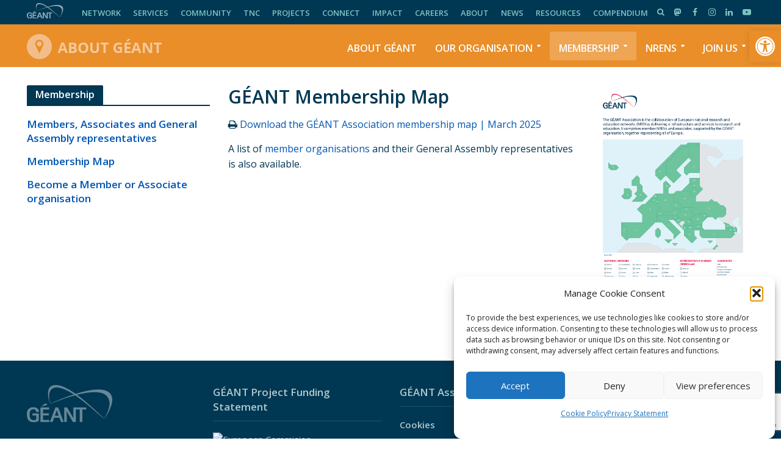

--- FILE ---
content_type: text/html; charset=UTF-8
request_url: https://about.geant.org/membership/membership-map/
body_size: 14074
content:
<!DOCTYPE html><html dir="ltr" lang="en-US" prefix="og: https://ogp.me/ns#"><head><meta charset="UTF-8"><meta name="viewport" content="width=device-width,initial-scale=1.0"><link rel="pingback" href="https://about.geant.org/xmlrpc.php"><link rel="profile" href="https://gmpg.org/xfn/11" /><link media="all" href="https://about.geant.org/wp-content/cache/autoptimize/css/autoptimize_f1db14706853c6791064fbe3fc100be1.css" rel="stylesheet"><link media="screen" href="https://about.geant.org/wp-content/cache/autoptimize/css/autoptimize_907e7bf56e45c7076ea7941a1e6e2f96.css" rel="stylesheet"><title>GÉANT Membership Map - About GÉANT</title><meta name="description" content="In this page you can download the GÉANT membership map (June 2023). A list of member organisations and their General Assembly representatives is also available." /><meta name="robots" content="max-image-preview:large" /><link rel="canonical" href="https://about.geant.org/membership/membership-map/" /><meta name="generator" content="All in One SEO (AIOSEO) 4.9.3" /><meta property="og:locale" content="en_US" /><meta property="og:site_name" content="About GÉANT - About GÉANT" /><meta property="og:type" content="article" /><meta property="og:title" content="GÉANT Membership Map - About GÉANT" /><meta property="og:description" content="In this page you can download the GÉANT membership map (June 2023). A list of member organisations and their General Assembly representatives is also available." /><meta property="og:url" content="https://about.geant.org/membership/membership-map/" /><meta property="article:published_time" content="2021-01-08T11:58:21+00:00" /><meta property="article:modified_time" content="2025-10-20T11:41:04+00:00" /><meta name="twitter:card" content="summary" /><meta name="twitter:title" content="GÉANT Membership Map - About GÉANT" /><meta name="twitter:description" content="In this page you can download the GÉANT membership map (June 2023). A list of member organisations and their General Assembly representatives is also available." /> <script type="application/ld+json" class="aioseo-schema">{"@context":"https:\/\/schema.org","@graph":[{"@type":"BreadcrumbList","@id":"https:\/\/about.geant.org\/membership\/membership-map\/#breadcrumblist","itemListElement":[{"@type":"ListItem","@id":"https:\/\/about.geant.org#listItem","position":1,"name":"Home","item":"https:\/\/about.geant.org","nextItem":{"@type":"ListItem","@id":"https:\/\/about.geant.org\/membership\/#listItem","name":"Membership"}},{"@type":"ListItem","@id":"https:\/\/about.geant.org\/membership\/#listItem","position":2,"name":"Membership","item":"https:\/\/about.geant.org\/membership\/","nextItem":{"@type":"ListItem","@id":"https:\/\/about.geant.org\/membership\/membership-map\/#listItem","name":"G\u00c9ANT Membership Map"},"previousItem":{"@type":"ListItem","@id":"https:\/\/about.geant.org#listItem","name":"Home"}},{"@type":"ListItem","@id":"https:\/\/about.geant.org\/membership\/membership-map\/#listItem","position":3,"name":"G\u00c9ANT Membership Map","previousItem":{"@type":"ListItem","@id":"https:\/\/about.geant.org\/membership\/#listItem","name":"Membership"}}]},{"@type":"Organization","@id":"https:\/\/about.geant.org\/#organization","name":"ABOUT G\u00c9ANT","description":"About G\u00c9ANT","url":"https:\/\/about.geant.org\/"},{"@type":"WebPage","@id":"https:\/\/about.geant.org\/membership\/membership-map\/#webpage","url":"https:\/\/about.geant.org\/membership\/membership-map\/","name":"G\u00c9ANT Membership Map - About G\u00c9ANT","description":"In this page you can download the G\u00c9ANT membership map (June 2023). A list of member organisations and their General Assembly representatives is also available.","inLanguage":"en-US","isPartOf":{"@id":"https:\/\/about.geant.org\/#website"},"breadcrumb":{"@id":"https:\/\/about.geant.org\/membership\/membership-map\/#breadcrumblist"},"image":{"@type":"ImageObject","url":"https:\/\/about.geant.org\/wp-content\/uploads\/2025\/03\/Membership-map-featured-0325.png","@id":"https:\/\/about.geant.org\/membership\/membership-map\/#mainImage","width":702,"height":566},"primaryImageOfPage":{"@id":"https:\/\/about.geant.org\/membership\/membership-map\/#mainImage"},"datePublished":"2021-01-08T11:58:21+00:00","dateModified":"2025-10-20T11:41:04+00:00"},{"@type":"WebSite","@id":"https:\/\/about.geant.org\/#website","url":"https:\/\/about.geant.org\/","name":"About G\u00c9ANT","description":"About G\u00c9ANT","inLanguage":"en-US","publisher":{"@id":"https:\/\/about.geant.org\/#organization"}}]}</script> <link rel='dns-prefetch' href='//platform-api.sharethis.com' /><link rel='dns-prefetch' href='//fonts.googleapis.com' /><link rel="alternate" type="application/rss+xml" title="About GÉANT &raquo; Feed" href="https://about.geant.org/feed/" /><link rel="alternate" type="application/rss+xml" title="About GÉANT &raquo; Comments Feed" href="https://about.geant.org/comments/feed/" /> <script type="text/javascript">window._wpemojiSettings = {"baseUrl":"https:\/\/s.w.org\/images\/core\/emoji\/16.0.1\/72x72\/","ext":".png","svgUrl":"https:\/\/s.w.org\/images\/core\/emoji\/16.0.1\/svg\/","svgExt":".svg","source":{"concatemoji":"https:\/\/about.geant.org\/wp-includes\/js\/wp-emoji-release.min.js?ver=6.8.3"}};
/*! This file is auto-generated */
!function(s,n){var o,i,e;function c(e){try{var t={supportTests:e,timestamp:(new Date).valueOf()};sessionStorage.setItem(o,JSON.stringify(t))}catch(e){}}function p(e,t,n){e.clearRect(0,0,e.canvas.width,e.canvas.height),e.fillText(t,0,0);var t=new Uint32Array(e.getImageData(0,0,e.canvas.width,e.canvas.height).data),a=(e.clearRect(0,0,e.canvas.width,e.canvas.height),e.fillText(n,0,0),new Uint32Array(e.getImageData(0,0,e.canvas.width,e.canvas.height).data));return t.every(function(e,t){return e===a[t]})}function u(e,t){e.clearRect(0,0,e.canvas.width,e.canvas.height),e.fillText(t,0,0);for(var n=e.getImageData(16,16,1,1),a=0;a<n.data.length;a++)if(0!==n.data[a])return!1;return!0}function f(e,t,n,a){switch(t){case"flag":return n(e,"\ud83c\udff3\ufe0f\u200d\u26a7\ufe0f","\ud83c\udff3\ufe0f\u200b\u26a7\ufe0f")?!1:!n(e,"\ud83c\udde8\ud83c\uddf6","\ud83c\udde8\u200b\ud83c\uddf6")&&!n(e,"\ud83c\udff4\udb40\udc67\udb40\udc62\udb40\udc65\udb40\udc6e\udb40\udc67\udb40\udc7f","\ud83c\udff4\u200b\udb40\udc67\u200b\udb40\udc62\u200b\udb40\udc65\u200b\udb40\udc6e\u200b\udb40\udc67\u200b\udb40\udc7f");case"emoji":return!a(e,"\ud83e\udedf")}return!1}function g(e,t,n,a){var r="undefined"!=typeof WorkerGlobalScope&&self instanceof WorkerGlobalScope?new OffscreenCanvas(300,150):s.createElement("canvas"),o=r.getContext("2d",{willReadFrequently:!0}),i=(o.textBaseline="top",o.font="600 32px Arial",{});return e.forEach(function(e){i[e]=t(o,e,n,a)}),i}function t(e){var t=s.createElement("script");t.src=e,t.defer=!0,s.head.appendChild(t)}"undefined"!=typeof Promise&&(o="wpEmojiSettingsSupports",i=["flag","emoji"],n.supports={everything:!0,everythingExceptFlag:!0},e=new Promise(function(e){s.addEventListener("DOMContentLoaded",e,{once:!0})}),new Promise(function(t){var n=function(){try{var e=JSON.parse(sessionStorage.getItem(o));if("object"==typeof e&&"number"==typeof e.timestamp&&(new Date).valueOf()<e.timestamp+604800&&"object"==typeof e.supportTests)return e.supportTests}catch(e){}return null}();if(!n){if("undefined"!=typeof Worker&&"undefined"!=typeof OffscreenCanvas&&"undefined"!=typeof URL&&URL.createObjectURL&&"undefined"!=typeof Blob)try{var e="postMessage("+g.toString()+"("+[JSON.stringify(i),f.toString(),p.toString(),u.toString()].join(",")+"));",a=new Blob([e],{type:"text/javascript"}),r=new Worker(URL.createObjectURL(a),{name:"wpTestEmojiSupports"});return void(r.onmessage=function(e){c(n=e.data),r.terminate(),t(n)})}catch(e){}c(n=g(i,f,p,u))}t(n)}).then(function(e){for(var t in e)n.supports[t]=e[t],n.supports.everything=n.supports.everything&&n.supports[t],"flag"!==t&&(n.supports.everythingExceptFlag=n.supports.everythingExceptFlag&&n.supports[t]);n.supports.everythingExceptFlag=n.supports.everythingExceptFlag&&!n.supports.flag,n.DOMReady=!1,n.readyCallback=function(){n.DOMReady=!0}}).then(function(){return e}).then(function(){var e;n.supports.everything||(n.readyCallback(),(e=n.source||{}).concatemoji?t(e.concatemoji):e.wpemoji&&e.twemoji&&(t(e.twemoji),t(e.wpemoji)))}))}((window,document),window._wpemojiSettings);</script> <link rel='stylesheet' id='herald-fonts-css' href='https://fonts.googleapis.com/css?family=Open+Sans%3A400%2C600&#038;subset=latin&#038;ver=2.6.2' type='text/css' media='all' />  <script data-cfasync="false" data-wpfc-render="false" type="text/javascript" id='monsterinsights-frontend-script-js-extra'>var monsterinsights_frontend = {"js_events_tracking":"true","download_extensions":"doc,pdf,ppt,zip,xls,docx,pptx,xlsx","inbound_paths":"[{\"path\":\"\\\/go\\\/\",\"label\":\"affiliate\"},{\"path\":\"\\\/recommend\\\/\",\"label\":\"affiliate\"}]","home_url":"https:\/\/about.geant.org","hash_tracking":"false","v4_id":"G-E10HWXXN91"};</script> <script type="text/javascript" src="https://about.geant.org/wp-includes/js/jquery/jquery.min.js?ver=3.7.1" id="jquery-core-js"></script> <script data-service="sharethis" data-category="marketing" type="text/plain" data-cmplz-src="//platform-api.sharethis.com/js/sharethis.js#source=googleanalytics-wordpress#product=ga&amp;property=61e17e32aa3f60001954c19a" id="googleanalytics-platform-sharethis-js"></script> <link rel="https://api.w.org/" href="https://about.geant.org/wp-json/" /><link rel="alternate" title="JSON" type="application/json" href="https://about.geant.org/wp-json/wp/v2/pages/1912" /><link rel="EditURI" type="application/rsd+xml" title="RSD" href="https://about.geant.org/xmlrpc.php?rsd" /><meta name="generator" content="WordPress 6.8.3" /><link rel='shortlink' href='https://about.geant.org/?p=1912' /><link rel="alternate" title="oEmbed (JSON)" type="application/json+oembed" href="https://about.geant.org/wp-json/oembed/1.0/embed?url=https%3A%2F%2Fabout.geant.org%2Fmembership%2Fmembership-map%2F" /><link rel="alternate" title="oEmbed (XML)" type="text/xml+oembed" href="https://about.geant.org/wp-json/oembed/1.0/embed?url=https%3A%2F%2Fabout.geant.org%2Fmembership%2Fmembership-map%2F&#038;format=xml" /><meta name="generator" content="Redux 4.5.10" />  <script type="text/javascript">var clicky_custom = clicky_custom || {};
  clicky_custom.outbound_pattern = ['/go/','/out/'];</script> <script async src="//static.getclicky.com/101348946.js"></script> <script src='//static.getclicky.com/inc/javascript/video/youtube.js'></script>  <script>(function() {
	(function (i, s, o, g, r, a, m) {
		i['GoogleAnalyticsObject'] = r;
		i[r] = i[r] || function () {
				(i[r].q = i[r].q || []).push(arguments)
			}, i[r].l = 1 * new Date();
		a = s.createElement(o),
			m = s.getElementsByTagName(o)[0];
		a.async = 1;
		a.src = g;
		m.parentNode.insertBefore(a, m)
	})(window, document, 'script', 'https://google-analytics.com/analytics.js', 'ga');

	ga('create', 'UA-216920922-1', 'auto');
			ga('send', 'pageview');
	})();</script> <link rel="icon" href="https://about.geant.org/wp-content/uploads/2022/02/cropped-about_icon_new-32x32.webp" sizes="32x32" /><link rel="icon" href="https://about.geant.org/wp-content/uploads/2022/02/cropped-about_icon_new-192x192.webp" sizes="192x192" /><link rel="apple-touch-icon" href="https://about.geant.org/wp-content/uploads/2022/02/cropped-about_icon_new-180x180.webp" /><meta name="msapplication-TileImage" content="https://about.geant.org/wp-content/uploads/2022/02/cropped-about_icon_new-270x270.webp" /></head><body data-cmplz=1 class="wp-singular page-template page-template-template-modules page-template-template-modules-php page page-id-1912 page-child parent-pageid-1974 wp-embed-responsive wp-theme-herald herald-v_2_6_2"><header id="header" class="herald-site-header"><div class="header-top hidden-xs hidden-sm"><div class="container"><div class="row"><div class="col-lg-12"><div class="hel-l"><nav class="secondary-navigation herald-menu"><ul id="menu-logo" class="menu"><li id="menu-item-1817" class="menu-item menu-item-type-custom menu-item-object-custom menu-item-1817"><a href="https://www.geant.org"><img style="opacity: 0.6; max-width: 60px;" src="/wp-content/uploads/2022/01/geantlogo.svg" /></a></li></ul></nav><nav class="secondary-navigation herald-menu"><ul id="menu-herald-secondary-1" class="menu"><li id="menu-item-1834" class="menu-item menu-item-type-custom menu-item-object-custom menu-item-1834"><a href="https://network.geant.org">NETWORK</a></li><li id="menu-item-1835" class="menu-item menu-item-type-custom menu-item-object-custom menu-item-1835"><a href="https://geant.org/services/">SERVICES</a></li><li id="menu-item-1836" class="menu-item menu-item-type-custom menu-item-object-custom menu-item-1836"><a href="https://community.geant.org">COMMUNITY</a></li><li id="menu-item-1837" class="menu-item menu-item-type-custom menu-item-object-custom menu-item-1837"><a href="https://tnc.geant.org/">TNC</a></li><li id="menu-item-1983" class="menu-item menu-item-type-custom menu-item-object-custom menu-item-1983"><a href="https://geant.org/projects/">PROJECTS</a></li><li id="menu-item-1838" class="menu-item menu-item-type-custom menu-item-object-custom menu-item-1838"><a href="https://connect.geant.org">CONNECT</a></li><li id="menu-item-1839" class="menu-item menu-item-type-custom menu-item-object-custom menu-item-1839"><a href="https://impact.geant.org">IMPACT</a></li><li id="menu-item-1840" class="menu-item menu-item-type-custom menu-item-object-custom menu-item-1840"><a href="https://careers.geant.org">CAREERS</a></li><li id="menu-item-2304" class="menu-item menu-item-type-post_type menu-item-object-page menu-item-home menu-item-2304"><a href="https://about.geant.org/">ABOUT</a></li><li id="menu-item-2484" class="menu-item menu-item-type-custom menu-item-object-custom menu-item-2484"><a href="https://connect.geant.org/community-news">NEWS</a></li><li id="menu-item-2527" class="menu-item menu-item-type-custom menu-item-object-custom menu-item-2527"><a href="https://resources.geant.org/">RESOURCES</a></li><li id="menu-item-2627" class="menu-item menu-item-type-custom menu-item-object-custom menu-item-2627"><a href="https://compendium.geant.org/">COMPENDIUM</a></li></ul></nav></div><div class="hel-r"><div class="herald-menu-popup-search"> <span class="fa fa-search"></span><div class="herald-in-popup"><form class="herald-search-form" action="https://about.geant.org/" method="get"> <input name="s" class="herald-search-input" type="text" value="" placeholder="Type here to search..." /><button type="submit" class="herald-search-submit"></button></form></div></div><ul id="menu-herald-social" class="herald-soc-nav"><li id="menu-item-2636" class="menu-item menu-item-type-custom menu-item-object-custom menu-item-2636"><a href="https://mstdn.social/@geant"><span class="herald-social-name">Mastodon</span></a></li><li id="menu-item-1037" class="menu-item menu-item-type-custom menu-item-object-custom menu-item-1037"><a href="https://www.facebook.com/GEANTcommunity/"><span class="herald-social-name">Facebook</span></a></li><li id="menu-item-2328" class="menu-item menu-item-type-custom menu-item-object-custom menu-item-2328"><a href="https://www.instagram.com/geant_community/?hl=en"><span class="herald-social-name">Instagram</span></a></li><li id="menu-item-1041" class="menu-item menu-item-type-custom menu-item-object-custom menu-item-1041"><a href="https://www.linkedin.com/company/geantnetworks"><span class="herald-social-name">LinkedIn</span></a></li><li id="menu-item-2327" class="menu-item menu-item-type-custom menu-item-object-custom menu-item-2327"><a href="https://www.youtube.com/user/GEANTtv"><span class="herald-social-name">Youtube</span></a></li></ul></div></div></div></div></div><div class="header-middle herald-header-wraper hidden-xs hidden-sm"><div class="container"><div class="row"><div class="col-lg-12 hel-el"><div class="hel-l herald-go-hor"><div class="site-branding"> <span class="site-title h1"><a href="https://about.geant.org/" rel="home"><img class="herald-logo no-lazyload" src="https://about.geant.org/wp-content/uploads/2021/08/about_geant_logo.png" alt="About GÉANT"></a></span></div></div><div class="hel-r herald-go-hor"><nav class="main-navigation herald-menu"><ul id="menu-herald-main" class="menu"><li id="menu-item-2084" class="menu-item menu-item-type-post_type menu-item-object-page menu-item-2084"><a href="https://about.geant.org/about/">About GÉANT</a><li id="menu-item-1980" class="menu-item menu-item-type-post_type menu-item-object-page menu-item-has-children menu-item-1980"><a href="https://about.geant.org/our-organisation/">Our organisation</a><ul class="sub-menu"><li id="menu-item-2349" class="menu-item menu-item-type-post_type menu-item-object-page menu-item-2349"><a href="https://about.geant.org/our-organisation/strategy-and-vision/">Strategy and Vision</a><li id="menu-item-1920" class="menu-item menu-item-type-post_type menu-item-object-page menu-item-1920"><a href="https://about.geant.org/our-organisation/governance/">Governance</a><li id="menu-item-1948" class="menu-item menu-item-type-post_type menu-item-object-page menu-item-1948"><a href="https://about.geant.org/our-organisation/geant-executive-team/">GÉANT Executive Team</a><li id="menu-item-1950" class="menu-item menu-item-type-post_type menu-item-object-page menu-item-1950"><a href="https://about.geant.org/our-organisation/staff/">Staff</a><li id="menu-item-1934" class="menu-item menu-item-type-post_type menu-item-object-page menu-item-1934"><a href="https://about.geant.org/our-organisation/activities/">Activities</a><li id="menu-item-1936" class="menu-item menu-item-type-post_type menu-item-object-page menu-item-1936"><a href="https://about.geant.org/our-organisation/european_union/">European Union</a><li id="menu-item-2776" class="menu-item menu-item-type-post_type menu-item-object-page menu-item-2776"><a href="https://about.geant.org/european-e-infrastructures/">European e-Infrastructures</a><li id="menu-item-1938" class="menu-item menu-item-type-post_type menu-item-object-page menu-item-1938"><a href="https://about.geant.org/our-organisation/funding/">Funding</a><li id="menu-item-2107" class="menu-item menu-item-type-post_type menu-item-object-page menu-item-2107"><a href="https://about.geant.org/our-organisation/formalities/">Formalities</a><li id="menu-item-2639" class="menu-item menu-item-type-post_type menu-item-object-page menu-item-2639"><a href="https://about.geant.org/procurement/">Procurement</a><li id="menu-item-2803" class="menu-item menu-item-type-post_type menu-item-object-page menu-item-2803"><a href="https://about.geant.org/gender-equality/">Gender Equality</a><li id="menu-item-1956" class="menu-item menu-item-type-post_type menu-item-object-page menu-item-1956"><a href="https://about.geant.org/our-organisation/our-offices/">Our offices</a><li id="menu-item-1958" class="menu-item menu-item-type-post_type menu-item-object-page menu-item-1958"><a href="https://about.geant.org/our-organisation/support/">Support</a><li id="menu-item-2373" class="menu-item menu-item-type-post_type menu-item-object-page menu-item-2373"><a href="https://about.geant.org/our-organisation/contact-us/">Contact us</a></ul><li id="menu-item-1979" class="menu-item menu-item-type-post_type menu-item-object-page current-page-ancestor current-menu-ancestor current-menu-parent current-page-parent current_page_parent current_page_ancestor menu-item-has-children menu-item-1979"><a href="https://about.geant.org/membership/">Membership</a><ul class="sub-menu"><li id="menu-item-1846" class="menu-item menu-item-type-post_type menu-item-object-page menu-item-1846"><a href="https://about.geant.org/membership/members-associates-general-assembly-representatives/">Members, Associates and General Assembly representatives</a><li id="menu-item-1919" class="menu-item menu-item-type-post_type menu-item-object-page current-menu-item page_item page-item-1912 current_page_item menu-item-1919"><a href="https://about.geant.org/membership/membership-map/" aria-current="page">GÉANT Membership Map</a><li id="menu-item-2112" class="menu-item menu-item-type-post_type menu-item-object-page menu-item-2112"><a href="https://about.geant.org/membership/become-a-member-or-associate-organisation/">Become a Member or Associate organisation</a></ul><li id="menu-item-1978" class="menu-item menu-item-type-post_type menu-item-object-page menu-item-has-children menu-item-1978"><a href="https://about.geant.org/nrens/">NRENs</a><ul class="sub-menu"><li id="menu-item-2320" class="menu-item menu-item-type-post_type menu-item-object-page menu-item-2320"><a href="https://about.geant.org/nrens/the-case-for-nrens/">The Case for NRENs</a><li id="menu-item-2323" class="menu-item menu-item-type-post_type menu-item-object-page menu-item-2323"><a href="https://about.geant.org/nrens/nren-compendium/">GÉANT Compendium of NRENs</a></ul><li id="menu-item-1977" class="menu-item menu-item-type-post_type menu-item-object-page menu-item-has-children menu-item-1977"><a href="https://about.geant.org/join-us/">Join us</a><ul class="sub-menu"><li id="menu-item-2579" class="menu-item menu-item-type-custom menu-item-object-custom menu-item-2579"><a href="https://careers.geant.org/life-at-geant/">Life at GÉANT</a><li id="menu-item-2126" class="menu-item menu-item-type-custom menu-item-object-custom menu-item-2126"><a href="https://careers.geant.org/">Job opportunities</a><li id="menu-item-1963" class="menu-item menu-item-type-post_type menu-item-object-page menu-item-1963"><a href="https://about.geant.org/join-us/participate-in-our-activities/">Participate in our activities</a><li id="menu-item-1969" class="menu-item menu-item-type-post_type menu-item-object-page menu-item-1969"><a href="https://about.geant.org/join-us/selling-to-geant/">Selling to GÉANT</a></ul></ul></nav></div></div></div></div></div></header><div id="sticky-header" class="herald-header-sticky herald-header-wraper herald-slide hidden-xs hidden-sm"><div class="container"><div class="row"><div class="col-lg-12 hel-el"><div class="hel-l herald-go-hor"><div class="site-branding mini"> <span class="site-title h1"><a href="https://about.geant.org/" rel="home"><img class="herald-logo-mini no-lazyload" src="https://about.geant.org/wp-content/uploads/2021/08/about_geant_logo.png" alt="About GÉANT"></a></span></div></div><div class="hel-r herald-go-hor"><nav class="main-navigation herald-menu"><ul id="menu-herald-main-1" class="menu"><li class="menu-item menu-item-type-post_type menu-item-object-page menu-item-2084"><a href="https://about.geant.org/about/">About GÉANT</a><li class="menu-item menu-item-type-post_type menu-item-object-page menu-item-has-children menu-item-1980"><a href="https://about.geant.org/our-organisation/">Our organisation</a><ul class="sub-menu"><li class="menu-item menu-item-type-post_type menu-item-object-page menu-item-2349"><a href="https://about.geant.org/our-organisation/strategy-and-vision/">Strategy and Vision</a><li class="menu-item menu-item-type-post_type menu-item-object-page menu-item-1920"><a href="https://about.geant.org/our-organisation/governance/">Governance</a><li class="menu-item menu-item-type-post_type menu-item-object-page menu-item-1948"><a href="https://about.geant.org/our-organisation/geant-executive-team/">GÉANT Executive Team</a><li class="menu-item menu-item-type-post_type menu-item-object-page menu-item-1950"><a href="https://about.geant.org/our-organisation/staff/">Staff</a><li class="menu-item menu-item-type-post_type menu-item-object-page menu-item-1934"><a href="https://about.geant.org/our-organisation/activities/">Activities</a><li class="menu-item menu-item-type-post_type menu-item-object-page menu-item-1936"><a href="https://about.geant.org/our-organisation/european_union/">European Union</a><li class="menu-item menu-item-type-post_type menu-item-object-page menu-item-2776"><a href="https://about.geant.org/european-e-infrastructures/">European e-Infrastructures</a><li class="menu-item menu-item-type-post_type menu-item-object-page menu-item-1938"><a href="https://about.geant.org/our-organisation/funding/">Funding</a><li class="menu-item menu-item-type-post_type menu-item-object-page menu-item-2107"><a href="https://about.geant.org/our-organisation/formalities/">Formalities</a><li class="menu-item menu-item-type-post_type menu-item-object-page menu-item-2639"><a href="https://about.geant.org/procurement/">Procurement</a><li class="menu-item menu-item-type-post_type menu-item-object-page menu-item-2803"><a href="https://about.geant.org/gender-equality/">Gender Equality</a><li class="menu-item menu-item-type-post_type menu-item-object-page menu-item-1956"><a href="https://about.geant.org/our-organisation/our-offices/">Our offices</a><li class="menu-item menu-item-type-post_type menu-item-object-page menu-item-1958"><a href="https://about.geant.org/our-organisation/support/">Support</a><li class="menu-item menu-item-type-post_type menu-item-object-page menu-item-2373"><a href="https://about.geant.org/our-organisation/contact-us/">Contact us</a></ul><li class="menu-item menu-item-type-post_type menu-item-object-page current-page-ancestor current-menu-ancestor current-menu-parent current-page-parent current_page_parent current_page_ancestor menu-item-has-children menu-item-1979"><a href="https://about.geant.org/membership/">Membership</a><ul class="sub-menu"><li class="menu-item menu-item-type-post_type menu-item-object-page menu-item-1846"><a href="https://about.geant.org/membership/members-associates-general-assembly-representatives/">Members, Associates and General Assembly representatives</a><li class="menu-item menu-item-type-post_type menu-item-object-page current-menu-item page_item page-item-1912 current_page_item menu-item-1919"><a href="https://about.geant.org/membership/membership-map/" aria-current="page">GÉANT Membership Map</a><li class="menu-item menu-item-type-post_type menu-item-object-page menu-item-2112"><a href="https://about.geant.org/membership/become-a-member-or-associate-organisation/">Become a Member or Associate organisation</a></ul><li class="menu-item menu-item-type-post_type menu-item-object-page menu-item-has-children menu-item-1978"><a href="https://about.geant.org/nrens/">NRENs</a><ul class="sub-menu"><li class="menu-item menu-item-type-post_type menu-item-object-page menu-item-2320"><a href="https://about.geant.org/nrens/the-case-for-nrens/">The Case for NRENs</a><li class="menu-item menu-item-type-post_type menu-item-object-page menu-item-2323"><a href="https://about.geant.org/nrens/nren-compendium/">GÉANT Compendium of NRENs</a></ul><li class="menu-item menu-item-type-post_type menu-item-object-page menu-item-has-children menu-item-1977"><a href="https://about.geant.org/join-us/">Join us</a><ul class="sub-menu"><li class="menu-item menu-item-type-custom menu-item-object-custom menu-item-2579"><a href="https://careers.geant.org/life-at-geant/">Life at GÉANT</a><li class="menu-item menu-item-type-custom menu-item-object-custom menu-item-2126"><a href="https://careers.geant.org/">Job opportunities</a><li class="menu-item menu-item-type-post_type menu-item-object-page menu-item-1963"><a href="https://about.geant.org/join-us/participate-in-our-activities/">Participate in our activities</a><li class="menu-item menu-item-type-post_type menu-item-object-page menu-item-1969"><a href="https://about.geant.org/join-us/selling-to-geant/">Selling to GÉANT</a></ul></ul></nav><div class="herald-menu-popup-search"> <span class="fa fa-search"></span><div class="herald-in-popup"><form class="herald-search-form" action="https://about.geant.org/" method="get"> <input name="s" class="herald-search-input" type="text" value="" placeholder="Type here to search..." /><button type="submit" class="herald-search-submit"></button></form></div></div></div></div></div></div></div><div id="herald-responsive-header" class="herald-responsive-header herald-slide hidden-lg hidden-md"><div class="container"><div class="herald-nav-toggle"><i class="fa fa-bars"></i></div><div class="site-branding mini"> <span class="site-title h1"><a href="https://about.geant.org/" rel="home"><img class="herald-logo-mini no-lazyload" src="https://about.geant.org/wp-content/uploads/2021/08/about_geant_logo.png" alt="About GÉANT"></a></span></div><div class="herald-menu-popup-search"> <span class="fa fa-search"></span><div class="herald-in-popup"><form class="herald-search-form" action="https://about.geant.org/" method="get"> <input name="s" class="herald-search-input" type="text" value="" placeholder="Type here to search..." /><button type="submit" class="herald-search-submit"></button></form></div></div></div></div><div class="herald-mobile-nav herald-slide hidden-lg hidden-md"><ul id="menu-herald-main-2" class="herald-mob-nav"><li class="menu-item menu-item-type-post_type menu-item-object-page menu-item-2084"><a href="https://about.geant.org/about/">About GÉANT</a><li class="menu-item menu-item-type-post_type menu-item-object-page menu-item-has-children menu-item-1980"><a href="https://about.geant.org/our-organisation/">Our organisation</a><ul class="sub-menu"><li class="menu-item menu-item-type-post_type menu-item-object-page menu-item-2349"><a href="https://about.geant.org/our-organisation/strategy-and-vision/">Strategy and Vision</a><li class="menu-item menu-item-type-post_type menu-item-object-page menu-item-1920"><a href="https://about.geant.org/our-organisation/governance/">Governance</a><li class="menu-item menu-item-type-post_type menu-item-object-page menu-item-1948"><a href="https://about.geant.org/our-organisation/geant-executive-team/">GÉANT Executive Team</a><li class="menu-item menu-item-type-post_type menu-item-object-page menu-item-1950"><a href="https://about.geant.org/our-organisation/staff/">Staff</a><li class="menu-item menu-item-type-post_type menu-item-object-page menu-item-1934"><a href="https://about.geant.org/our-organisation/activities/">Activities</a><li class="menu-item menu-item-type-post_type menu-item-object-page menu-item-1936"><a href="https://about.geant.org/our-organisation/european_union/">European Union</a><li class="menu-item menu-item-type-post_type menu-item-object-page menu-item-2776"><a href="https://about.geant.org/european-e-infrastructures/">European e-Infrastructures</a><li class="menu-item menu-item-type-post_type menu-item-object-page menu-item-1938"><a href="https://about.geant.org/our-organisation/funding/">Funding</a><li class="menu-item menu-item-type-post_type menu-item-object-page menu-item-2107"><a href="https://about.geant.org/our-organisation/formalities/">Formalities</a><li class="menu-item menu-item-type-post_type menu-item-object-page menu-item-2639"><a href="https://about.geant.org/procurement/">Procurement</a><li class="menu-item menu-item-type-post_type menu-item-object-page menu-item-2803"><a href="https://about.geant.org/gender-equality/">Gender Equality</a><li class="menu-item menu-item-type-post_type menu-item-object-page menu-item-1956"><a href="https://about.geant.org/our-organisation/our-offices/">Our offices</a><li class="menu-item menu-item-type-post_type menu-item-object-page menu-item-1958"><a href="https://about.geant.org/our-organisation/support/">Support</a><li class="menu-item menu-item-type-post_type menu-item-object-page menu-item-2373"><a href="https://about.geant.org/our-organisation/contact-us/">Contact us</a></ul><li class="menu-item menu-item-type-post_type menu-item-object-page current-page-ancestor current-menu-ancestor current-menu-parent current-page-parent current_page_parent current_page_ancestor menu-item-has-children menu-item-1979"><a href="https://about.geant.org/membership/">Membership</a><ul class="sub-menu"><li class="menu-item menu-item-type-post_type menu-item-object-page menu-item-1846"><a href="https://about.geant.org/membership/members-associates-general-assembly-representatives/">Members, Associates and General Assembly representatives</a><li class="menu-item menu-item-type-post_type menu-item-object-page current-menu-item page_item page-item-1912 current_page_item menu-item-1919"><a href="https://about.geant.org/membership/membership-map/" aria-current="page">GÉANT Membership Map</a><li class="menu-item menu-item-type-post_type menu-item-object-page menu-item-2112"><a href="https://about.geant.org/membership/become-a-member-or-associate-organisation/">Become a Member or Associate organisation</a></ul><li class="menu-item menu-item-type-post_type menu-item-object-page menu-item-has-children menu-item-1978"><a href="https://about.geant.org/nrens/">NRENs</a><ul class="sub-menu"><li class="menu-item menu-item-type-post_type menu-item-object-page menu-item-2320"><a href="https://about.geant.org/nrens/the-case-for-nrens/">The Case for NRENs</a><li class="menu-item menu-item-type-post_type menu-item-object-page menu-item-2323"><a href="https://about.geant.org/nrens/nren-compendium/">GÉANT Compendium of NRENs</a></ul><li class="menu-item menu-item-type-post_type menu-item-object-page menu-item-has-children menu-item-1977"><a href="https://about.geant.org/join-us/">Join us</a><ul class="sub-menu"><li class="menu-item menu-item-type-custom menu-item-object-custom menu-item-2579"><a href="https://careers.geant.org/life-at-geant/">Life at GÉANT</a><li class="menu-item menu-item-type-custom menu-item-object-custom menu-item-2126"><a href="https://careers.geant.org/">Job opportunities</a><li class="menu-item menu-item-type-post_type menu-item-object-page menu-item-1963"><a href="https://about.geant.org/join-us/participate-in-our-activities/">Participate in our activities</a><li class="menu-item menu-item-type-post_type menu-item-object-page menu-item-1969"><a href="https://about.geant.org/join-us/selling-to-geant/">Selling to GÉANT</a></ul></ul><ul id="menu-herald-social-1" class="herald-soc-nav"><li class="menu-item menu-item-type-custom menu-item-object-custom menu-item-2636"><a href="https://mstdn.social/@geant"><span class="herald-social-name">Mastodon</span></a></li><li class="menu-item menu-item-type-custom menu-item-object-custom menu-item-1037"><a href="https://www.facebook.com/GEANTcommunity/"><span class="herald-social-name">Facebook</span></a></li><li class="menu-item menu-item-type-custom menu-item-object-custom menu-item-2328"><a href="https://www.instagram.com/geant_community/?hl=en"><span class="herald-social-name">Instagram</span></a></li><li class="menu-item menu-item-type-custom menu-item-object-custom menu-item-1041"><a href="https://www.linkedin.com/company/geantnetworks"><span class="herald-social-name">LinkedIn</span></a></li><li class="menu-item menu-item-type-custom menu-item-object-custom menu-item-2327"><a href="https://www.youtube.com/user/GEANTtv"><span class="herald-social-name">Youtube</span></a></li></ul></div><div id="content" class="herald-site-content herald-slide"><div class="herald-section container " id="herald-section-0"><div class="row"><div class="herald-sidebar col-lg-3 col-md-3 herald-sidebar-left"><div id="custom_html-6" class="widget_text widget widget_custom_html"><h4 class="widget-title h6"><span>Membership</span></h4><div class="textwidget custom-html-widget"><h4><a title="Members, Associates & General Assembly representatives web link" href="/members-associates-general-assembly-representatives/">Members, Associates and General Assembly representatives</a></h4><p></p><h4><a title="Membership Map web link" href="/membership-map/">Membership Map</a></h4><p></p><h4><a title="Become a Member or Associate organisation web link" href="/become-a-member-or-associate-organisation/">Become a Member or Associate organisation</a></h4></div></div></div><div class="herald-main-content col-lg-9 col-md-9 col-mod-main"><div class="row"><div class="herald-module col-lg-8 col-md-8 col-sm-8" id="herald-module-0-2"><div class="herald-txt-module"><h1>GÉANT Membership Map</h1></p><p><i class="fa fa-print" style="color: #003753"></i> <a title="GÉANT Association membership map PDF web link" href="https://resources.geant.org/wp-content/uploads/2025/03/NEW-GEANT-Membership-map-March-25.pdf">Download the GÉANT Association membership map | March 2025</a></p><p>A list of <a title="GÉANT Members, Associates and General Assembly representatives web link" href="https://about.geant.org/membership/members-associates-general-assembly-representatives/">member organisations</a> and their General Assembly representatives is also available.</p></div></div><div class="herald-module col-lg-4 col-md-4 col-sm-4" id="herald-module-0-3"><div class="herald-txt-module"><img class="alignnone wp-image-2696 size-full" src="https://about.geant.org/wp-content/uploads/2025/03/GEANT-Membership-map-March-2025.png" alt="" width="923" height="1300" /></div></div></div></div></div></div></div><footer id="footer" class="herald-site-footer herald-slide"><div class="footer-widgets container"><div class="row"><div class="col-lg-3 col-md-3 col-sm-3"><div id="media_image-2" class="widget widget_media_image"><img width="140" height="61" src="https://about.geant.org/wp-content/uploads/2021/12/geant_logo_white_small_40.png" class="image wp-image-2249  attachment-full size-full" alt="" style="max-width: 100%; height: auto;" decoding="async" loading="lazy" /></div></div><div class="col-lg-3 col-md-3 col-sm-3"><div id="custom_html-2" class="widget_text widget widget_custom_html"><h4 class="widget-title h6"><span>GÉANT Project Funding Statement</span></h4><div class="textwidget custom-html-widget"><img src="https://www.geant.org/wp-content/uploads/2023/01/eu_logo.png" style="padding-top: 0px;
padding-right: 10px;
padding-bottom: 0px;
padding-left: 0px;
float: left" 
 alt="European Commision"></div></div></div><div class="col-lg-3 col-md-3 col-sm-3"><div id="custom_html-3" class="widget_text widget widget_custom_html"><h4 class="widget-title h6"><span>GÉANT Association</span></h4><div class="textwidget custom-html-widget"><b><a title="Cookies web link" href="https://about.geant.org/cookie-policy-eu/">Cookies</a><p></p> <a title="Disclaimer web link" href="https://geant.org/Disclaimer/">Disclaimer</a><p></p> <a title="GÉANT Anti-Slavery Policy web link" href="https://geant.org/geant-anti-slavery-policy/">GÉANT Anti-Slavery Policy</a><p></p> <a title="Privacy Notice web link" href="https://geant.org/Privacy-Notice/">Privacy Notice</a><p></p><a title="Use of the EU funding statement web link" href="https://geant.org/use-of-the-eu-funding-statement/">Use of the EU funding statement</a><p></p><a title="Web accessibility statement web link" href="https://geant.org/web-accessibility-statement/">Web accessibility statement</a> </b></div></div></div><div class="col-lg-3 col-md-3 col-sm-3"><div id="mks_social_widget-2" class="widget mks_social_widget"><h4 class="widget-title h6"><span>Follow Us</span></h4><ul class="mks_social_widget_ul"><li><a href="https://mstdn.social/@geant" title="Mastodon" class="socicon-mastodon soc_circle" target="_blank" rel="noopener" style="width: 35px; height: 35px; font-size: 16px;line-height:40px;"><span>mastodon</span></a></li><li><a href="https://www.facebook.com/GEANTcommunity/" title="Facebook" class="socicon-facebook soc_circle" target="_blank" rel="noopener" style="width: 35px; height: 35px; font-size: 16px;line-height:40px;"><span>facebook</span></a></li><li><a href="https://www.instagram.com/geant_community/?hl=en" title="Instagram" class="socicon-instagram soc_circle" target="_blank" rel="noopener" style="width: 35px; height: 35px; font-size: 16px;line-height:40px;"><span>instagram</span></a></li><li><a href="https://www.linkedin.com/company/geantnetworks" title="Linkedin" class="socicon-linkedin soc_circle" target="_blank" rel="noopener" style="width: 35px; height: 35px; font-size: 16px;line-height:40px;"><span>linkedin</span></a></li><li><a href="https://www.youtube.com/user/GEANTtv" title="YouTube" class="socicon-youtube soc_circle" target="_blank" rel="noopener" style="width: 35px; height: 35px; font-size: 16px;line-height:40px;"><span>youtube</span></a></li></ul></div></div></div></div></footer> <script type="speculationrules">{"prefetch":[{"source":"document","where":{"and":[{"href_matches":"\/*"},{"not":{"href_matches":["\/wp-*.php","\/wp-admin\/*","\/wp-content\/uploads\/*","\/wp-content\/*","\/wp-content\/plugins\/*","\/wp-content\/themes\/herald\/*","\/*\\?(.+)"]}},{"not":{"selector_matches":"a[rel~=\"nofollow\"]"}},{"not":{"selector_matches":".no-prefetch, .no-prefetch a"}}]},"eagerness":"conservative"}]}</script> <script>function convert_to_url(obj) {
					return Object
					.keys(obj)
					.map(k => `${encodeURIComponent(k)}=${encodeURIComponent(obj[k])}`)
					.join('&');
				}

				function pass_to_backend() {
					if(window.location.hash) {
						var hash = window.location.hash;
						var elements = {};
						hash.split("#")[1].split("&").forEach(element => {
							var vars = element.split("=");
							elements[vars[0]] = vars[1];
						});
						if(("access_token" in elements) || ("id_token" in elements) || ("token" in elements)) {
							if(window.location.href.indexOf("?") !== -1) {
								window.location = (window.location.href.split("?")[0] + window.location.hash).split('#')[0] + "?" + convert_to_url(elements);
							} else {
								window.location = window.location.href.split('#')[0] + "?" + convert_to_url(elements);
							}
						}
					}
				}

				pass_to_backend();</script> <div id="cmplz-cookiebanner-container"><div class="cmplz-cookiebanner cmplz-hidden banner-1 bottom-right-view-preferences optin cmplz-bottom-right cmplz-categories-type-view-preferences" aria-modal="true" data-nosnippet="true" role="dialog" aria-live="polite" aria-labelledby="cmplz-header-1-optin" aria-describedby="cmplz-message-1-optin"><div class="cmplz-header"><div class="cmplz-logo"></div><div class="cmplz-title" id="cmplz-header-1-optin">Manage Cookie Consent</div><div class="cmplz-close" tabindex="0" role="button" aria-label="Close dialog"> <svg aria-hidden="true" focusable="false" data-prefix="fas" data-icon="times" class="svg-inline--fa fa-times fa-w-11" role="img" xmlns="http://www.w3.org/2000/svg" viewBox="0 0 352 512"><path fill="currentColor" d="M242.72 256l100.07-100.07c12.28-12.28 12.28-32.19 0-44.48l-22.24-22.24c-12.28-12.28-32.19-12.28-44.48 0L176 189.28 75.93 89.21c-12.28-12.28-32.19-12.28-44.48 0L9.21 111.45c-12.28 12.28-12.28 32.19 0 44.48L109.28 256 9.21 356.07c-12.28 12.28-12.28 32.19 0 44.48l22.24 22.24c12.28 12.28 32.2 12.28 44.48 0L176 322.72l100.07 100.07c12.28 12.28 32.2 12.28 44.48 0l22.24-22.24c12.28-12.28 12.28-32.19 0-44.48L242.72 256z"></path></svg></div></div><div class="cmplz-divider cmplz-divider-header"></div><div class="cmplz-body"><div class="cmplz-message" id="cmplz-message-1-optin">To provide the best experiences, we use technologies like cookies to store and/or access device information. Consenting to these technologies will allow us to process data such as browsing behavior or unique IDs on this site. Not consenting or withdrawing consent, may adversely affect certain features and functions.</div><div class="cmplz-categories"> <details class="cmplz-category cmplz-functional" > <summary> <span class="cmplz-category-header"> <span class="cmplz-category-title">Functional</span> <span class='cmplz-always-active'> <span class="cmplz-banner-checkbox"> <input type="checkbox"
 id="cmplz-functional-optin"
 data-category="cmplz_functional"
 class="cmplz-consent-checkbox cmplz-functional"
 size="40"
 value="1"/> <label class="cmplz-label" for="cmplz-functional-optin"><span class="screen-reader-text">Functional</span></label> </span> Always active </span> <span class="cmplz-icon cmplz-open"> <svg xmlns="http://www.w3.org/2000/svg" viewBox="0 0 448 512"  height="18" ><path d="M224 416c-8.188 0-16.38-3.125-22.62-9.375l-192-192c-12.5-12.5-12.5-32.75 0-45.25s32.75-12.5 45.25 0L224 338.8l169.4-169.4c12.5-12.5 32.75-12.5 45.25 0s12.5 32.75 0 45.25l-192 192C240.4 412.9 232.2 416 224 416z"/></svg> </span> </span> </summary><div class="cmplz-description"> <span class="cmplz-description-functional">The technical storage or access is strictly necessary for the legitimate purpose of enabling the use of a specific service explicitly requested by the subscriber or user, or for the sole purpose of carrying out the transmission of a communication over an electronic communications network.</span></div> </details> <details class="cmplz-category cmplz-preferences" > <summary> <span class="cmplz-category-header"> <span class="cmplz-category-title">Preferences</span> <span class="cmplz-banner-checkbox"> <input type="checkbox"
 id="cmplz-preferences-optin"
 data-category="cmplz_preferences"
 class="cmplz-consent-checkbox cmplz-preferences"
 size="40"
 value="1"/> <label class="cmplz-label" for="cmplz-preferences-optin"><span class="screen-reader-text">Preferences</span></label> </span> <span class="cmplz-icon cmplz-open"> <svg xmlns="http://www.w3.org/2000/svg" viewBox="0 0 448 512"  height="18" ><path d="M224 416c-8.188 0-16.38-3.125-22.62-9.375l-192-192c-12.5-12.5-12.5-32.75 0-45.25s32.75-12.5 45.25 0L224 338.8l169.4-169.4c12.5-12.5 32.75-12.5 45.25 0s12.5 32.75 0 45.25l-192 192C240.4 412.9 232.2 416 224 416z"/></svg> </span> </span> </summary><div class="cmplz-description"> <span class="cmplz-description-preferences">The technical storage or access is necessary for the legitimate purpose of storing preferences that are not requested by the subscriber or user.</span></div> </details> <details class="cmplz-category cmplz-statistics" > <summary> <span class="cmplz-category-header"> <span class="cmplz-category-title">Statistics</span> <span class="cmplz-banner-checkbox"> <input type="checkbox"
 id="cmplz-statistics-optin"
 data-category="cmplz_statistics"
 class="cmplz-consent-checkbox cmplz-statistics"
 size="40"
 value="1"/> <label class="cmplz-label" for="cmplz-statistics-optin"><span class="screen-reader-text">Statistics</span></label> </span> <span class="cmplz-icon cmplz-open"> <svg xmlns="http://www.w3.org/2000/svg" viewBox="0 0 448 512"  height="18" ><path d="M224 416c-8.188 0-16.38-3.125-22.62-9.375l-192-192c-12.5-12.5-12.5-32.75 0-45.25s32.75-12.5 45.25 0L224 338.8l169.4-169.4c12.5-12.5 32.75-12.5 45.25 0s12.5 32.75 0 45.25l-192 192C240.4 412.9 232.2 416 224 416z"/></svg> </span> </span> </summary><div class="cmplz-description"> <span class="cmplz-description-statistics">The technical storage or access that is used exclusively for statistical purposes.</span> <span class="cmplz-description-statistics-anonymous">The technical storage or access that is used exclusively for anonymous statistical purposes. Without a subpoena, voluntary compliance on the part of your Internet Service Provider, or additional records from a third party, information stored or retrieved for this purpose alone cannot usually be used to identify you.</span></div> </details> <details class="cmplz-category cmplz-marketing" > <summary> <span class="cmplz-category-header"> <span class="cmplz-category-title">Marketing</span> <span class="cmplz-banner-checkbox"> <input type="checkbox"
 id="cmplz-marketing-optin"
 data-category="cmplz_marketing"
 class="cmplz-consent-checkbox cmplz-marketing"
 size="40"
 value="1"/> <label class="cmplz-label" for="cmplz-marketing-optin"><span class="screen-reader-text">Marketing</span></label> </span> <span class="cmplz-icon cmplz-open"> <svg xmlns="http://www.w3.org/2000/svg" viewBox="0 0 448 512"  height="18" ><path d="M224 416c-8.188 0-16.38-3.125-22.62-9.375l-192-192c-12.5-12.5-12.5-32.75 0-45.25s32.75-12.5 45.25 0L224 338.8l169.4-169.4c12.5-12.5 32.75-12.5 45.25 0s12.5 32.75 0 45.25l-192 192C240.4 412.9 232.2 416 224 416z"/></svg> </span> </span> </summary><div class="cmplz-description"> <span class="cmplz-description-marketing">The technical storage or access is required to create user profiles to send advertising, or to track the user on a website or across several websites for similar marketing purposes.</span></div> </details></div></div><div class="cmplz-links cmplz-information"><ul><li><a class="cmplz-link cmplz-manage-options cookie-statement" href="#" data-relative_url="#cmplz-manage-consent-container">Manage options</a></li><li><a class="cmplz-link cmplz-manage-third-parties cookie-statement" href="#" data-relative_url="#cmplz-cookies-overview">Manage services</a></li><li><a class="cmplz-link cmplz-manage-vendors tcf cookie-statement" href="#" data-relative_url="#cmplz-tcf-wrapper">Manage {vendor_count} vendors</a></li><li><a class="cmplz-link cmplz-external cmplz-read-more-purposes tcf" target="_blank" rel="noopener noreferrer nofollow" href="https://cookiedatabase.org/tcf/purposes/" aria-label="Read more about TCF purposes on Cookie Database">Read more about these purposes</a></li></ul></div><div class="cmplz-divider cmplz-footer"></div><div class="cmplz-buttons"> <button class="cmplz-btn cmplz-accept">Accept</button> <button class="cmplz-btn cmplz-deny">Deny</button> <button class="cmplz-btn cmplz-view-preferences">View preferences</button> <button class="cmplz-btn cmplz-save-preferences">Save preferences</button> <a class="cmplz-btn cmplz-manage-options tcf cookie-statement" href="#" data-relative_url="#cmplz-manage-consent-container">View preferences</a></div><div class="cmplz-documents cmplz-links"><ul><li><a class="cmplz-link cookie-statement" href="#" data-relative_url="">{title}</a></li><li><a class="cmplz-link privacy-statement" href="#" data-relative_url="">{title}</a></li><li><a class="cmplz-link impressum" href="#" data-relative_url="">{title}</a></li></ul></div></div></div><div id="cmplz-manage-consent" data-nosnippet="true"><button class="cmplz-btn cmplz-hidden cmplz-manage-consent manage-consent-1">Manage consent</button></div>  <script src="https://js.sitesearch360.com/plugin/bundle/7694.js?integration=wordpress&integrationMode=full" async></script> <script type="text/javascript" src="https://about.geant.org/wp-includes/js/dist/hooks.min.js?ver=4d63a3d491d11ffd8ac6" id="wp-hooks-js"></script> <script type="text/javascript" src="https://about.geant.org/wp-includes/js/dist/i18n.min.js?ver=5e580eb46a90c2b997e6" id="wp-i18n-js"></script> <script type="text/javascript" id="wp-i18n-js-after">wp.i18n.setLocaleData( { 'text direction\u0004ltr': [ 'ltr' ] } );</script> <script type="text/javascript" id="contact-form-7-js-before">var wpcf7 = {
    "api": {
        "root": "https:\/\/about.geant.org\/wp-json\/",
        "namespace": "contact-form-7\/v1"
    },
    "cached": 1
};</script> <script type="text/javascript" id="pojo-a11y-js-extra">var PojoA11yOptions = {"focusable":"","remove_link_target":"","add_role_links":"","enable_save":"","save_expiration":""};</script> <script type="text/javascript" id="herald-main-js-extra">var herald_js_settings = {"ajax_url":"https:\/\/about.geant.org\/wp-admin\/admin-ajax.php","rtl_mode":"false","header_sticky":"1","header_sticky_offset":"600","header_sticky_up":"","single_sticky_bar":"","popup_img":"1","logo":"https:\/\/about.geant.org\/wp-content\/uploads\/2021\/08\/about_geant_logo.png","logo_retina":"https:\/\/about.geant.org\/wp-content\/uploads\/2021\/08\/about_geant_logo.png","logo_mini":"https:\/\/about.geant.org\/wp-content\/uploads\/2021\/08\/about_geant_logo.png","logo_mini_retina":"https:\/\/about.geant.org\/wp-content\/uploads\/2021\/08\/about_geant_logo.png","smooth_scroll":"1","trending_columns":"6","responsive_menu_more_link":"","header_ad_responsive":"","header_responsive_breakpoint":"1249"};</script> <script type="text/javascript" id="wp-util-js-extra">var _wpUtilSettings = {"ajax":{"url":"\/wp-admin\/admin-ajax.php"}};</script> <script type="text/javascript" id="wp_review-js-js-extra">var wpreview = {"ajaxurl":"https:\/\/about.geant.org\/wp-admin\/admin-ajax.php","loginRequiredMessage":"You must log in to add your review"};</script> <script type="text/javascript" src="https://www.google.com/recaptcha/api.js?render=6LeVB5opAAAAALwZG6M644hN-rh4YKp-wQETVzjV&amp;ver=3.0" id="google-recaptcha-js"></script> <script type="text/javascript" src="https://about.geant.org/wp-includes/js/dist/vendor/wp-polyfill.min.js?ver=3.15.0" id="wp-polyfill-js"></script> <script type="text/javascript" id="wpcf7-recaptcha-js-before">var wpcf7_recaptcha = {
    "sitekey": "6LeVB5opAAAAALwZG6M644hN-rh4YKp-wQETVzjV",
    "actions": {
        "homepage": "homepage",
        "contactform": "contactform"
    }
};</script> <script type="text/javascript" id="cmplz-cookiebanner-js-extra">var complianz = {"prefix":"cmplz_","user_banner_id":"1","set_cookies":[],"block_ajax_content":"","banner_version":"3538","version":"7.4.4.2","store_consent":"","do_not_track_enabled":"1","consenttype":"optin","region":"eu","geoip":"","dismiss_timeout":"","disable_cookiebanner":"","soft_cookiewall":"","dismiss_on_scroll":"","cookie_expiry":"365","url":"https:\/\/about.geant.org\/wp-json\/complianz\/v1\/","locale":"lang=en&locale=en_US","set_cookies_on_root":"","cookie_domain":"","current_policy_id":"27","cookie_path":"\/","categories":{"statistics":"statistics","marketing":"marketing"},"tcf_active":"","placeholdertext":"Click to accept {category} cookies and enable this content","css_file":"https:\/\/about.geant.org\/wp-content\/uploads\/complianz\/css\/banner-{banner_id}-{type}.css?v=3538","page_links":{"eu":{"cookie-statement":{"title":"Cookie Policy ","url":"https:\/\/about.geant.org\/cookie-policy-eu\/"},"privacy-statement":{"title":"Privacy Statement","url":"https:\/\/geant.org\/privacy-notice"}}},"tm_categories":"1","forceEnableStats":"","preview":"","clean_cookies":"","aria_label":"Click to accept {category} cookies and enable this content"};</script>  <script data-service="google-analytics" data-category="statistics" data-cmplz-src="//www.googletagmanager.com/gtag/js?id=G-E10HWXXN91"  data-cfasync="false" data-wpfc-render="false" type="text/plain" async></script> <script data-service="google-analytics" data-category="statistics" data-cfasync="false" data-wpfc-render="false" type="text/plain">var mi_version = '9.11.1';
				var mi_track_user = true;
				var mi_no_track_reason = '';
								var MonsterInsightsDefaultLocations = {"page_location":"https:\/\/about.geant.org\/membership\/membership-map\/"};
								if ( typeof MonsterInsightsPrivacyGuardFilter === 'function' ) {
					var MonsterInsightsLocations = (typeof MonsterInsightsExcludeQuery === 'object') ? MonsterInsightsPrivacyGuardFilter( MonsterInsightsExcludeQuery ) : MonsterInsightsPrivacyGuardFilter( MonsterInsightsDefaultLocations );
				} else {
					var MonsterInsightsLocations = (typeof MonsterInsightsExcludeQuery === 'object') ? MonsterInsightsExcludeQuery : MonsterInsightsDefaultLocations;
				}

								var disableStrs = [
										'ga-disable-G-E10HWXXN91',
									];

				/* Function to detect opted out users */
				function __gtagTrackerIsOptedOut() {
					for (var index = 0; index < disableStrs.length; index++) {
						if (document.cookie.indexOf(disableStrs[index] + '=true') > -1) {
							return true;
						}
					}

					return false;
				}

				/* Disable tracking if the opt-out cookie exists. */
				if (__gtagTrackerIsOptedOut()) {
					for (var index = 0; index < disableStrs.length; index++) {
						window[disableStrs[index]] = true;
					}
				}

				/* Opt-out function */
				function __gtagTrackerOptout() {
					for (var index = 0; index < disableStrs.length; index++) {
						document.cookie = disableStrs[index] + '=true; expires=Thu, 31 Dec 2099 23:59:59 UTC; path=/';
						window[disableStrs[index]] = true;
					}
				}

				if ('undefined' === typeof gaOptout) {
					function gaOptout() {
						__gtagTrackerOptout();
					}
				}
								window.dataLayer = window.dataLayer || [];

				window.MonsterInsightsDualTracker = {
					helpers: {},
					trackers: {},
				};
				if (mi_track_user) {
					function __gtagDataLayer() {
						dataLayer.push(arguments);
					}

					function __gtagTracker(type, name, parameters) {
						if (!parameters) {
							parameters = {};
						}

						if (parameters.send_to) {
							__gtagDataLayer.apply(null, arguments);
							return;
						}

						if (type === 'event') {
														parameters.send_to = monsterinsights_frontend.v4_id;
							var hookName = name;
							if (typeof parameters['event_category'] !== 'undefined') {
								hookName = parameters['event_category'] + ':' + name;
							}

							if (typeof MonsterInsightsDualTracker.trackers[hookName] !== 'undefined') {
								MonsterInsightsDualTracker.trackers[hookName](parameters);
							} else {
								__gtagDataLayer('event', name, parameters);
							}
							
						} else {
							__gtagDataLayer.apply(null, arguments);
						}
					}

					__gtagTracker('js', new Date());
					__gtagTracker('set', {
						'developer_id.dZGIzZG': true,
											});
					if ( MonsterInsightsLocations.page_location ) {
						__gtagTracker('set', MonsterInsightsLocations);
					}
										__gtagTracker('config', 'G-E10HWXXN91', {"forceSSL":"true","anonymize_ip":"true","link_attribution":"true"} );
										window.gtag = __gtagTracker;										(function () {
						/* https://developers.google.com/analytics/devguides/collection/analyticsjs/ */
						/* ga and __gaTracker compatibility shim. */
						var noopfn = function () {
							return null;
						};
						var newtracker = function () {
							return new Tracker();
						};
						var Tracker = function () {
							return null;
						};
						var p = Tracker.prototype;
						p.get = noopfn;
						p.set = noopfn;
						p.send = function () {
							var args = Array.prototype.slice.call(arguments);
							args.unshift('send');
							__gaTracker.apply(null, args);
						};
						var __gaTracker = function () {
							var len = arguments.length;
							if (len === 0) {
								return;
							}
							var f = arguments[len - 1];
							if (typeof f !== 'object' || f === null || typeof f.hitCallback !== 'function') {
								if ('send' === arguments[0]) {
									var hitConverted, hitObject = false, action;
									if ('event' === arguments[1]) {
										if ('undefined' !== typeof arguments[3]) {
											hitObject = {
												'eventAction': arguments[3],
												'eventCategory': arguments[2],
												'eventLabel': arguments[4],
												'value': arguments[5] ? arguments[5] : 1,
											}
										}
									}
									if ('pageview' === arguments[1]) {
										if ('undefined' !== typeof arguments[2]) {
											hitObject = {
												'eventAction': 'page_view',
												'page_path': arguments[2],
											}
										}
									}
									if (typeof arguments[2] === 'object') {
										hitObject = arguments[2];
									}
									if (typeof arguments[5] === 'object') {
										Object.assign(hitObject, arguments[5]);
									}
									if ('undefined' !== typeof arguments[1].hitType) {
										hitObject = arguments[1];
										if ('pageview' === hitObject.hitType) {
											hitObject.eventAction = 'page_view';
										}
									}
									if (hitObject) {
										action = 'timing' === arguments[1].hitType ? 'timing_complete' : hitObject.eventAction;
										hitConverted = mapArgs(hitObject);
										__gtagTracker('event', action, hitConverted);
									}
								}
								return;
							}

							function mapArgs(args) {
								var arg, hit = {};
								var gaMap = {
									'eventCategory': 'event_category',
									'eventAction': 'event_action',
									'eventLabel': 'event_label',
									'eventValue': 'event_value',
									'nonInteraction': 'non_interaction',
									'timingCategory': 'event_category',
									'timingVar': 'name',
									'timingValue': 'value',
									'timingLabel': 'event_label',
									'page': 'page_path',
									'location': 'page_location',
									'title': 'page_title',
									'referrer' : 'page_referrer',
								};
								for (arg in args) {
																		if (!(!args.hasOwnProperty(arg) || !gaMap.hasOwnProperty(arg))) {
										hit[gaMap[arg]] = args[arg];
									} else {
										hit[arg] = args[arg];
									}
								}
								return hit;
							}

							try {
								f.hitCallback();
							} catch (ex) {
							}
						};
						__gaTracker.create = newtracker;
						__gaTracker.getByName = newtracker;
						__gaTracker.getAll = function () {
							return [];
						};
						__gaTracker.remove = noopfn;
						__gaTracker.loaded = true;
						window['__gaTracker'] = __gaTracker;
					})();
									} else {
										console.log("");
					(function () {
						function __gtagTracker() {
							return null;
						}

						window['__gtagTracker'] = __gtagTracker;
						window['gtag'] = __gtagTracker;
					})();
									}</script>  <a id="pojo-a11y-skip-content" class="pojo-skip-link pojo-skip-content" tabindex="1" accesskey="s" href="#content">Skip to content</a><nav id="pojo-a11y-toolbar" class="pojo-a11y-toolbar-right pojo-a11y-" role="navigation"><div class="pojo-a11y-toolbar-toggle"> <a class="pojo-a11y-toolbar-link pojo-a11y-toolbar-toggle-link" href="javascript:void(0);" title="Accessibility Tools" role="button"> <span class="pojo-sr-only sr-only">Open toolbar</span> <svg xmlns="http://www.w3.org/2000/svg" viewBox="0 0 100 100" fill="currentColor" width="1em"><title>Accessibility Tools</title> <path d="M50 8.1c23.2 0 41.9 18.8 41.9 41.9 0 23.2-18.8 41.9-41.9 41.9C26.8 91.9 8.1 73.2 8.1 50S26.8 8.1 50 8.1M50 0C22.4 0 0 22.4 0 50s22.4 50 50 50 50-22.4 50-50S77.6 0 50 0zm0 11.3c-21.4 0-38.7 17.3-38.7 38.7S28.6 88.7 50 88.7 88.7 71.4 88.7 50 71.4 11.3 50 11.3zm0 8.9c4 0 7.3 3.2 7.3 7.3S54 34.7 50 34.7s-7.3-3.2-7.3-7.3 3.3-7.2 7.3-7.2zm23.7 19.7c-5.8 1.4-11.2 2.6-16.6 3.2.2 20.4 2.5 24.8 5 31.4.7 1.9-.2 4-2.1 4.7-1.9.7-4-.2-4.7-2.1-1.8-4.5-3.4-8.2-4.5-15.8h-2c-1 7.6-2.7 11.3-4.5 15.8-.7 1.9-2.8 2.8-4.7 2.1-1.9-.7-2.8-2.8-2.1-4.7 2.6-6.6 4.9-11 5-31.4-5.4-.6-10.8-1.8-16.6-3.2-1.7-.4-2.8-2.1-2.4-3.9.4-1.7 2.1-2.8 3.9-2.4 19.5 4.6 25.1 4.6 44.5 0 1.7-.4 3.5.7 3.9 2.4.7 1.8-.3 3.5-2.1 3.9z"/> </svg> </a></div><div class="pojo-a11y-toolbar-overlay"><div class="pojo-a11y-toolbar-inner"><p class="pojo-a11y-toolbar-title">Accessibility Tools</p><ul class="pojo-a11y-toolbar-items pojo-a11y-tools"><li class="pojo-a11y-toolbar-item"> <a href="#" class="pojo-a11y-toolbar-link pojo-a11y-btn-resize-font pojo-a11y-btn-resize-plus" data-action="resize-plus" data-action-group="resize" tabindex="-1" role="button"> <span class="pojo-a11y-toolbar-icon"><svg version="1.1" xmlns="http://www.w3.org/2000/svg" width="1em" viewBox="0 0 448 448"><title>Increase Text</title><path fill="currentColor" d="M256 200v16c0 4.25-3.75 8-8 8h-56v56c0 4.25-3.75 8-8 8h-16c-4.25 0-8-3.75-8-8v-56h-56c-4.25 0-8-3.75-8-8v-16c0-4.25 3.75-8 8-8h56v-56c0-4.25 3.75-8 8-8h16c4.25 0 8 3.75 8 8v56h56c4.25 0 8 3.75 8 8zM288 208c0-61.75-50.25-112-112-112s-112 50.25-112 112 50.25 112 112 112 112-50.25 112-112zM416 416c0 17.75-14.25 32-32 32-8.5 0-16.75-3.5-22.5-9.5l-85.75-85.5c-29.25 20.25-64.25 31-99.75 31-97.25 0-176-78.75-176-176s78.75-176 176-176 176 78.75 176 176c0 35.5-10.75 70.5-31 99.75l85.75 85.75c5.75 5.75 9.25 14 9.25 22.5z"></path></svg></span><span class="pojo-a11y-toolbar-text">Increase Text</span> </a></li><li class="pojo-a11y-toolbar-item"> <a href="#" class="pojo-a11y-toolbar-link pojo-a11y-btn-resize-font pojo-a11y-btn-resize-minus" data-action="resize-minus" data-action-group="resize" tabindex="-1" role="button"> <span class="pojo-a11y-toolbar-icon"><svg version="1.1" xmlns="http://www.w3.org/2000/svg" width="1em" viewBox="0 0 448 448"><title>Decrease Text</title><path fill="currentColor" d="M256 200v16c0 4.25-3.75 8-8 8h-144c-4.25 0-8-3.75-8-8v-16c0-4.25 3.75-8 8-8h144c4.25 0 8 3.75 8 8zM288 208c0-61.75-50.25-112-112-112s-112 50.25-112 112 50.25 112 112 112 112-50.25 112-112zM416 416c0 17.75-14.25 32-32 32-8.5 0-16.75-3.5-22.5-9.5l-85.75-85.5c-29.25 20.25-64.25 31-99.75 31-97.25 0-176-78.75-176-176s78.75-176 176-176 176 78.75 176 176c0 35.5-10.75 70.5-31 99.75l85.75 85.75c5.75 5.75 9.25 14 9.25 22.5z"></path></svg></span><span class="pojo-a11y-toolbar-text">Decrease Text</span> </a></li><li class="pojo-a11y-toolbar-item"> <a href="#" class="pojo-a11y-toolbar-link pojo-a11y-btn-background-group pojo-a11y-btn-grayscale" data-action="grayscale" data-action-group="schema" tabindex="-1" role="button"> <span class="pojo-a11y-toolbar-icon"><svg version="1.1" xmlns="http://www.w3.org/2000/svg" width="1em" viewBox="0 0 448 448"><title>Grayscale</title><path fill="currentColor" d="M15.75 384h-15.75v-352h15.75v352zM31.5 383.75h-8v-351.75h8v351.75zM55 383.75h-7.75v-351.75h7.75v351.75zM94.25 383.75h-7.75v-351.75h7.75v351.75zM133.5 383.75h-15.5v-351.75h15.5v351.75zM165 383.75h-7.75v-351.75h7.75v351.75zM180.75 383.75h-7.75v-351.75h7.75v351.75zM196.5 383.75h-7.75v-351.75h7.75v351.75zM235.75 383.75h-15.75v-351.75h15.75v351.75zM275 383.75h-15.75v-351.75h15.75v351.75zM306.5 383.75h-15.75v-351.75h15.75v351.75zM338 383.75h-15.75v-351.75h15.75v351.75zM361.5 383.75h-15.75v-351.75h15.75v351.75zM408.75 383.75h-23.5v-351.75h23.5v351.75zM424.5 383.75h-8v-351.75h8v351.75zM448 384h-15.75v-352h15.75v352z"></path></svg></span><span class="pojo-a11y-toolbar-text">Grayscale</span> </a></li><li class="pojo-a11y-toolbar-item"> <a href="#" class="pojo-a11y-toolbar-link pojo-a11y-btn-background-group pojo-a11y-btn-high-contrast" data-action="high-contrast" data-action-group="schema" tabindex="-1" role="button"> <span class="pojo-a11y-toolbar-icon"><svg version="1.1" xmlns="http://www.w3.org/2000/svg" width="1em" viewBox="0 0 448 448"><title>High Contrast</title><path fill="currentColor" d="M192 360v-272c-75 0-136 61-136 136s61 136 136 136zM384 224c0 106-86 192-192 192s-192-86-192-192 86-192 192-192 192 86 192 192z"></path></svg></span><span class="pojo-a11y-toolbar-text">High Contrast</span> </a></li><li class="pojo-a11y-toolbar-item"> <a href="#" class="pojo-a11y-toolbar-link pojo-a11y-btn-background-group pojo-a11y-btn-negative-contrast" data-action="negative-contrast" data-action-group="schema" tabindex="-1" role="button"> <span class="pojo-a11y-toolbar-icon"><svg version="1.1" xmlns="http://www.w3.org/2000/svg" width="1em" viewBox="0 0 448 448"><title>Negative Contrast</title><path fill="currentColor" d="M416 240c-23.75-36.75-56.25-68.25-95.25-88.25 10 17 15.25 36.5 15.25 56.25 0 61.75-50.25 112-112 112s-112-50.25-112-112c0-19.75 5.25-39.25 15.25-56.25-39 20-71.5 51.5-95.25 88.25 42.75 66 111.75 112 192 112s149.25-46 192-112zM236 144c0-6.5-5.5-12-12-12-41.75 0-76 34.25-76 76 0 6.5 5.5 12 12 12s12-5.5 12-12c0-28.5 23.5-52 52-52 6.5 0 12-5.5 12-12zM448 240c0 6.25-2 12-5 17.25-46 75.75-130.25 126.75-219 126.75s-173-51.25-219-126.75c-3-5.25-5-11-5-17.25s2-12 5-17.25c46-75.5 130.25-126.75 219-126.75s173 51.25 219 126.75c3 5.25 5 11 5 17.25z"></path></svg></span><span class="pojo-a11y-toolbar-text">Negative Contrast</span> </a></li><li class="pojo-a11y-toolbar-item"> <a href="#" class="pojo-a11y-toolbar-link pojo-a11y-btn-background-group pojo-a11y-btn-light-background" data-action="light-background" data-action-group="schema" tabindex="-1" role="button"> <span class="pojo-a11y-toolbar-icon"><svg version="1.1" xmlns="http://www.w3.org/2000/svg" width="1em" viewBox="0 0 448 448"><title>Light Background</title><path fill="currentColor" d="M184 144c0 4.25-3.75 8-8 8s-8-3.75-8-8c0-17.25-26.75-24-40-24-4.25 0-8-3.75-8-8s3.75-8 8-8c23.25 0 56 12.25 56 40zM224 144c0-50-50.75-80-96-80s-96 30-96 80c0 16 6.5 32.75 17 45 4.75 5.5 10.25 10.75 15.25 16.5 17.75 21.25 32.75 46.25 35.25 74.5h57c2.5-28.25 17.5-53.25 35.25-74.5 5-5.75 10.5-11 15.25-16.5 10.5-12.25 17-29 17-45zM256 144c0 25.75-8.5 48-25.75 67s-40 45.75-42 72.5c7.25 4.25 11.75 12.25 11.75 20.5 0 6-2.25 11.75-6.25 16 4 4.25 6.25 10 6.25 16 0 8.25-4.25 15.75-11.25 20.25 2 3.5 3.25 7.75 3.25 11.75 0 16.25-12.75 24-27.25 24-6.5 14.5-21 24-36.75 24s-30.25-9.5-36.75-24c-14.5 0-27.25-7.75-27.25-24 0-4 1.25-8.25 3.25-11.75-7-4.5-11.25-12-11.25-20.25 0-6 2.25-11.75 6.25-16-4-4.25-6.25-10-6.25-16 0-8.25 4.5-16.25 11.75-20.5-2-26.75-24.75-53.5-42-72.5s-25.75-41.25-25.75-67c0-68 64.75-112 128-112s128 44 128 112z"></path></svg></span><span class="pojo-a11y-toolbar-text">Light Background</span> </a></li><li class="pojo-a11y-toolbar-item"> <a href="#" class="pojo-a11y-toolbar-link pojo-a11y-btn-links-underline" data-action="links-underline" data-action-group="toggle" tabindex="-1" role="button"> <span class="pojo-a11y-toolbar-icon"><svg version="1.1" xmlns="http://www.w3.org/2000/svg" width="1em" viewBox="0 0 448 448"><title>Links Underline</title><path fill="currentColor" d="M364 304c0-6.5-2.5-12.5-7-17l-52-52c-4.5-4.5-10.75-7-17-7-7.25 0-13 2.75-18 8 8.25 8.25 18 15.25 18 28 0 13.25-10.75 24-24 24-12.75 0-19.75-9.75-28-18-5.25 5-8.25 10.75-8.25 18.25 0 6.25 2.5 12.5 7 17l51.5 51.75c4.5 4.5 10.75 6.75 17 6.75s12.5-2.25 17-6.5l36.75-36.5c4.5-4.5 7-10.5 7-16.75zM188.25 127.75c0-6.25-2.5-12.5-7-17l-51.5-51.75c-4.5-4.5-10.75-7-17-7s-12.5 2.5-17 6.75l-36.75 36.5c-4.5 4.5-7 10.5-7 16.75 0 6.5 2.5 12.5 7 17l52 52c4.5 4.5 10.75 6.75 17 6.75 7.25 0 13-2.5 18-7.75-8.25-8.25-18-15.25-18-28 0-13.25 10.75-24 24-24 12.75 0 19.75 9.75 28 18 5.25-5 8.25-10.75 8.25-18.25zM412 304c0 19-7.75 37.5-21.25 50.75l-36.75 36.5c-13.5 13.5-31.75 20.75-50.75 20.75-19.25 0-37.5-7.5-51-21.25l-51.5-51.75c-13.5-13.5-20.75-31.75-20.75-50.75 0-19.75 8-38.5 22-52.25l-22-22c-13.75 14-32.25 22-52 22-19 0-37.5-7.5-51-21l-52-52c-13.75-13.75-21-31.75-21-51 0-19 7.75-37.5 21.25-50.75l36.75-36.5c13.5-13.5 31.75-20.75 50.75-20.75 19.25 0 37.5 7.5 51 21.25l51.5 51.75c13.5 13.5 20.75 31.75 20.75 50.75 0 19.75-8 38.5-22 52.25l22 22c13.75-14 32.25-22 52-22 19 0 37.5 7.5 51 21l52 52c13.75 13.75 21 31.75 21 51z"></path></svg></span><span class="pojo-a11y-toolbar-text">Links Underline</span> </a></li><li class="pojo-a11y-toolbar-item"> <a href="#" class="pojo-a11y-toolbar-link pojo-a11y-btn-readable-font" data-action="readable-font" data-action-group="toggle" tabindex="-1" role="button"> <span class="pojo-a11y-toolbar-icon"><svg version="1.1" xmlns="http://www.w3.org/2000/svg" width="1em" viewBox="0 0 448 448"><title>Readable Font</title><path fill="currentColor" d="M181.25 139.75l-42.5 112.5c24.75 0.25 49.5 1 74.25 1 4.75 0 9.5-0.25 14.25-0.5-13-38-28.25-76.75-46-113zM0 416l0.5-19.75c23.5-7.25 49-2.25 59.5-29.25l59.25-154 70-181h32c1 1.75 2 3.5 2.75 5.25l51.25 120c18.75 44.25 36 89 55 133 11.25 26 20 52.75 32.5 78.25 1.75 4 5.25 11.5 8.75 14.25 8.25 6.5 31.25 8 43 12.5 0.75 4.75 1.5 9.5 1.5 14.25 0 2.25-0.25 4.25-0.25 6.5-31.75 0-63.5-4-95.25-4-32.75 0-65.5 2.75-98.25 3.75 0-6.5 0.25-13 1-19.5l32.75-7c6.75-1.5 20-3.25 20-12.5 0-9-32.25-83.25-36.25-93.5l-112.5-0.5c-6.5 14.5-31.75 80-31.75 89.5 0 19.25 36.75 20 51 22 0.25 4.75 0.25 9.5 0.25 14.5 0 2.25-0.25 4.5-0.5 6.75-29 0-58.25-5-87.25-5-3.5 0-8.5 1.5-12 2-15.75 2.75-31.25 3.5-47 3.5z"></path></svg></span><span class="pojo-a11y-toolbar-text">Readable Font</span> </a></li><li class="pojo-a11y-toolbar-item"> <a href="#" class="pojo-a11y-toolbar-link pojo-a11y-btn-reset" data-action="reset" tabindex="-1" role="button"> <span class="pojo-a11y-toolbar-icon"><svg version="1.1" xmlns="http://www.w3.org/2000/svg" width="1em" viewBox="0 0 448 448"><title>Reset</title><path fill="currentColor" d="M384 224c0 105.75-86.25 192-192 192-57.25 0-111.25-25.25-147.75-69.25-2.5-3.25-2.25-8 0.5-10.75l34.25-34.5c1.75-1.5 4-2.25 6.25-2.25 2.25 0.25 4.5 1.25 5.75 3 24.5 31.75 61.25 49.75 101 49.75 70.5 0 128-57.5 128-128s-57.5-128-128-128c-32.75 0-63.75 12.5-87 34.25l34.25 34.5c4.75 4.5 6 11.5 3.5 17.25-2.5 6-8.25 10-14.75 10h-112c-8.75 0-16-7.25-16-16v-112c0-6.5 4-12.25 10-14.75 5.75-2.5 12.75-1.25 17.25 3.5l32.5 32.25c35.25-33.25 83-53 132.25-53 105.75 0 192 86.25 192 192z"></path></svg></span> <span class="pojo-a11y-toolbar-text">Reset</span> </a></li></ul></div></div></nav> <script defer src="https://about.geant.org/wp-content/cache/autoptimize/js/autoptimize_ebbd48ba9e89f4a01e07d05c21a052df.js"></script></body></html>

--- FILE ---
content_type: text/html; charset=utf-8
request_url: https://www.google.com/recaptcha/api2/anchor?ar=1&k=6LeVB5opAAAAALwZG6M644hN-rh4YKp-wQETVzjV&co=aHR0cHM6Ly9hYm91dC5nZWFudC5vcmc6NDQz&hl=en&v=PoyoqOPhxBO7pBk68S4YbpHZ&size=invisible&anchor-ms=20000&execute-ms=30000&cb=gdmg6u2s44rv
body_size: 48823
content:
<!DOCTYPE HTML><html dir="ltr" lang="en"><head><meta http-equiv="Content-Type" content="text/html; charset=UTF-8">
<meta http-equiv="X-UA-Compatible" content="IE=edge">
<title>reCAPTCHA</title>
<style type="text/css">
/* cyrillic-ext */
@font-face {
  font-family: 'Roboto';
  font-style: normal;
  font-weight: 400;
  font-stretch: 100%;
  src: url(//fonts.gstatic.com/s/roboto/v48/KFO7CnqEu92Fr1ME7kSn66aGLdTylUAMa3GUBHMdazTgWw.woff2) format('woff2');
  unicode-range: U+0460-052F, U+1C80-1C8A, U+20B4, U+2DE0-2DFF, U+A640-A69F, U+FE2E-FE2F;
}
/* cyrillic */
@font-face {
  font-family: 'Roboto';
  font-style: normal;
  font-weight: 400;
  font-stretch: 100%;
  src: url(//fonts.gstatic.com/s/roboto/v48/KFO7CnqEu92Fr1ME7kSn66aGLdTylUAMa3iUBHMdazTgWw.woff2) format('woff2');
  unicode-range: U+0301, U+0400-045F, U+0490-0491, U+04B0-04B1, U+2116;
}
/* greek-ext */
@font-face {
  font-family: 'Roboto';
  font-style: normal;
  font-weight: 400;
  font-stretch: 100%;
  src: url(//fonts.gstatic.com/s/roboto/v48/KFO7CnqEu92Fr1ME7kSn66aGLdTylUAMa3CUBHMdazTgWw.woff2) format('woff2');
  unicode-range: U+1F00-1FFF;
}
/* greek */
@font-face {
  font-family: 'Roboto';
  font-style: normal;
  font-weight: 400;
  font-stretch: 100%;
  src: url(//fonts.gstatic.com/s/roboto/v48/KFO7CnqEu92Fr1ME7kSn66aGLdTylUAMa3-UBHMdazTgWw.woff2) format('woff2');
  unicode-range: U+0370-0377, U+037A-037F, U+0384-038A, U+038C, U+038E-03A1, U+03A3-03FF;
}
/* math */
@font-face {
  font-family: 'Roboto';
  font-style: normal;
  font-weight: 400;
  font-stretch: 100%;
  src: url(//fonts.gstatic.com/s/roboto/v48/KFO7CnqEu92Fr1ME7kSn66aGLdTylUAMawCUBHMdazTgWw.woff2) format('woff2');
  unicode-range: U+0302-0303, U+0305, U+0307-0308, U+0310, U+0312, U+0315, U+031A, U+0326-0327, U+032C, U+032F-0330, U+0332-0333, U+0338, U+033A, U+0346, U+034D, U+0391-03A1, U+03A3-03A9, U+03B1-03C9, U+03D1, U+03D5-03D6, U+03F0-03F1, U+03F4-03F5, U+2016-2017, U+2034-2038, U+203C, U+2040, U+2043, U+2047, U+2050, U+2057, U+205F, U+2070-2071, U+2074-208E, U+2090-209C, U+20D0-20DC, U+20E1, U+20E5-20EF, U+2100-2112, U+2114-2115, U+2117-2121, U+2123-214F, U+2190, U+2192, U+2194-21AE, U+21B0-21E5, U+21F1-21F2, U+21F4-2211, U+2213-2214, U+2216-22FF, U+2308-230B, U+2310, U+2319, U+231C-2321, U+2336-237A, U+237C, U+2395, U+239B-23B7, U+23D0, U+23DC-23E1, U+2474-2475, U+25AF, U+25B3, U+25B7, U+25BD, U+25C1, U+25CA, U+25CC, U+25FB, U+266D-266F, U+27C0-27FF, U+2900-2AFF, U+2B0E-2B11, U+2B30-2B4C, U+2BFE, U+3030, U+FF5B, U+FF5D, U+1D400-1D7FF, U+1EE00-1EEFF;
}
/* symbols */
@font-face {
  font-family: 'Roboto';
  font-style: normal;
  font-weight: 400;
  font-stretch: 100%;
  src: url(//fonts.gstatic.com/s/roboto/v48/KFO7CnqEu92Fr1ME7kSn66aGLdTylUAMaxKUBHMdazTgWw.woff2) format('woff2');
  unicode-range: U+0001-000C, U+000E-001F, U+007F-009F, U+20DD-20E0, U+20E2-20E4, U+2150-218F, U+2190, U+2192, U+2194-2199, U+21AF, U+21E6-21F0, U+21F3, U+2218-2219, U+2299, U+22C4-22C6, U+2300-243F, U+2440-244A, U+2460-24FF, U+25A0-27BF, U+2800-28FF, U+2921-2922, U+2981, U+29BF, U+29EB, U+2B00-2BFF, U+4DC0-4DFF, U+FFF9-FFFB, U+10140-1018E, U+10190-1019C, U+101A0, U+101D0-101FD, U+102E0-102FB, U+10E60-10E7E, U+1D2C0-1D2D3, U+1D2E0-1D37F, U+1F000-1F0FF, U+1F100-1F1AD, U+1F1E6-1F1FF, U+1F30D-1F30F, U+1F315, U+1F31C, U+1F31E, U+1F320-1F32C, U+1F336, U+1F378, U+1F37D, U+1F382, U+1F393-1F39F, U+1F3A7-1F3A8, U+1F3AC-1F3AF, U+1F3C2, U+1F3C4-1F3C6, U+1F3CA-1F3CE, U+1F3D4-1F3E0, U+1F3ED, U+1F3F1-1F3F3, U+1F3F5-1F3F7, U+1F408, U+1F415, U+1F41F, U+1F426, U+1F43F, U+1F441-1F442, U+1F444, U+1F446-1F449, U+1F44C-1F44E, U+1F453, U+1F46A, U+1F47D, U+1F4A3, U+1F4B0, U+1F4B3, U+1F4B9, U+1F4BB, U+1F4BF, U+1F4C8-1F4CB, U+1F4D6, U+1F4DA, U+1F4DF, U+1F4E3-1F4E6, U+1F4EA-1F4ED, U+1F4F7, U+1F4F9-1F4FB, U+1F4FD-1F4FE, U+1F503, U+1F507-1F50B, U+1F50D, U+1F512-1F513, U+1F53E-1F54A, U+1F54F-1F5FA, U+1F610, U+1F650-1F67F, U+1F687, U+1F68D, U+1F691, U+1F694, U+1F698, U+1F6AD, U+1F6B2, U+1F6B9-1F6BA, U+1F6BC, U+1F6C6-1F6CF, U+1F6D3-1F6D7, U+1F6E0-1F6EA, U+1F6F0-1F6F3, U+1F6F7-1F6FC, U+1F700-1F7FF, U+1F800-1F80B, U+1F810-1F847, U+1F850-1F859, U+1F860-1F887, U+1F890-1F8AD, U+1F8B0-1F8BB, U+1F8C0-1F8C1, U+1F900-1F90B, U+1F93B, U+1F946, U+1F984, U+1F996, U+1F9E9, U+1FA00-1FA6F, U+1FA70-1FA7C, U+1FA80-1FA89, U+1FA8F-1FAC6, U+1FACE-1FADC, U+1FADF-1FAE9, U+1FAF0-1FAF8, U+1FB00-1FBFF;
}
/* vietnamese */
@font-face {
  font-family: 'Roboto';
  font-style: normal;
  font-weight: 400;
  font-stretch: 100%;
  src: url(//fonts.gstatic.com/s/roboto/v48/KFO7CnqEu92Fr1ME7kSn66aGLdTylUAMa3OUBHMdazTgWw.woff2) format('woff2');
  unicode-range: U+0102-0103, U+0110-0111, U+0128-0129, U+0168-0169, U+01A0-01A1, U+01AF-01B0, U+0300-0301, U+0303-0304, U+0308-0309, U+0323, U+0329, U+1EA0-1EF9, U+20AB;
}
/* latin-ext */
@font-face {
  font-family: 'Roboto';
  font-style: normal;
  font-weight: 400;
  font-stretch: 100%;
  src: url(//fonts.gstatic.com/s/roboto/v48/KFO7CnqEu92Fr1ME7kSn66aGLdTylUAMa3KUBHMdazTgWw.woff2) format('woff2');
  unicode-range: U+0100-02BA, U+02BD-02C5, U+02C7-02CC, U+02CE-02D7, U+02DD-02FF, U+0304, U+0308, U+0329, U+1D00-1DBF, U+1E00-1E9F, U+1EF2-1EFF, U+2020, U+20A0-20AB, U+20AD-20C0, U+2113, U+2C60-2C7F, U+A720-A7FF;
}
/* latin */
@font-face {
  font-family: 'Roboto';
  font-style: normal;
  font-weight: 400;
  font-stretch: 100%;
  src: url(//fonts.gstatic.com/s/roboto/v48/KFO7CnqEu92Fr1ME7kSn66aGLdTylUAMa3yUBHMdazQ.woff2) format('woff2');
  unicode-range: U+0000-00FF, U+0131, U+0152-0153, U+02BB-02BC, U+02C6, U+02DA, U+02DC, U+0304, U+0308, U+0329, U+2000-206F, U+20AC, U+2122, U+2191, U+2193, U+2212, U+2215, U+FEFF, U+FFFD;
}
/* cyrillic-ext */
@font-face {
  font-family: 'Roboto';
  font-style: normal;
  font-weight: 500;
  font-stretch: 100%;
  src: url(//fonts.gstatic.com/s/roboto/v48/KFO7CnqEu92Fr1ME7kSn66aGLdTylUAMa3GUBHMdazTgWw.woff2) format('woff2');
  unicode-range: U+0460-052F, U+1C80-1C8A, U+20B4, U+2DE0-2DFF, U+A640-A69F, U+FE2E-FE2F;
}
/* cyrillic */
@font-face {
  font-family: 'Roboto';
  font-style: normal;
  font-weight: 500;
  font-stretch: 100%;
  src: url(//fonts.gstatic.com/s/roboto/v48/KFO7CnqEu92Fr1ME7kSn66aGLdTylUAMa3iUBHMdazTgWw.woff2) format('woff2');
  unicode-range: U+0301, U+0400-045F, U+0490-0491, U+04B0-04B1, U+2116;
}
/* greek-ext */
@font-face {
  font-family: 'Roboto';
  font-style: normal;
  font-weight: 500;
  font-stretch: 100%;
  src: url(//fonts.gstatic.com/s/roboto/v48/KFO7CnqEu92Fr1ME7kSn66aGLdTylUAMa3CUBHMdazTgWw.woff2) format('woff2');
  unicode-range: U+1F00-1FFF;
}
/* greek */
@font-face {
  font-family: 'Roboto';
  font-style: normal;
  font-weight: 500;
  font-stretch: 100%;
  src: url(//fonts.gstatic.com/s/roboto/v48/KFO7CnqEu92Fr1ME7kSn66aGLdTylUAMa3-UBHMdazTgWw.woff2) format('woff2');
  unicode-range: U+0370-0377, U+037A-037F, U+0384-038A, U+038C, U+038E-03A1, U+03A3-03FF;
}
/* math */
@font-face {
  font-family: 'Roboto';
  font-style: normal;
  font-weight: 500;
  font-stretch: 100%;
  src: url(//fonts.gstatic.com/s/roboto/v48/KFO7CnqEu92Fr1ME7kSn66aGLdTylUAMawCUBHMdazTgWw.woff2) format('woff2');
  unicode-range: U+0302-0303, U+0305, U+0307-0308, U+0310, U+0312, U+0315, U+031A, U+0326-0327, U+032C, U+032F-0330, U+0332-0333, U+0338, U+033A, U+0346, U+034D, U+0391-03A1, U+03A3-03A9, U+03B1-03C9, U+03D1, U+03D5-03D6, U+03F0-03F1, U+03F4-03F5, U+2016-2017, U+2034-2038, U+203C, U+2040, U+2043, U+2047, U+2050, U+2057, U+205F, U+2070-2071, U+2074-208E, U+2090-209C, U+20D0-20DC, U+20E1, U+20E5-20EF, U+2100-2112, U+2114-2115, U+2117-2121, U+2123-214F, U+2190, U+2192, U+2194-21AE, U+21B0-21E5, U+21F1-21F2, U+21F4-2211, U+2213-2214, U+2216-22FF, U+2308-230B, U+2310, U+2319, U+231C-2321, U+2336-237A, U+237C, U+2395, U+239B-23B7, U+23D0, U+23DC-23E1, U+2474-2475, U+25AF, U+25B3, U+25B7, U+25BD, U+25C1, U+25CA, U+25CC, U+25FB, U+266D-266F, U+27C0-27FF, U+2900-2AFF, U+2B0E-2B11, U+2B30-2B4C, U+2BFE, U+3030, U+FF5B, U+FF5D, U+1D400-1D7FF, U+1EE00-1EEFF;
}
/* symbols */
@font-face {
  font-family: 'Roboto';
  font-style: normal;
  font-weight: 500;
  font-stretch: 100%;
  src: url(//fonts.gstatic.com/s/roboto/v48/KFO7CnqEu92Fr1ME7kSn66aGLdTylUAMaxKUBHMdazTgWw.woff2) format('woff2');
  unicode-range: U+0001-000C, U+000E-001F, U+007F-009F, U+20DD-20E0, U+20E2-20E4, U+2150-218F, U+2190, U+2192, U+2194-2199, U+21AF, U+21E6-21F0, U+21F3, U+2218-2219, U+2299, U+22C4-22C6, U+2300-243F, U+2440-244A, U+2460-24FF, U+25A0-27BF, U+2800-28FF, U+2921-2922, U+2981, U+29BF, U+29EB, U+2B00-2BFF, U+4DC0-4DFF, U+FFF9-FFFB, U+10140-1018E, U+10190-1019C, U+101A0, U+101D0-101FD, U+102E0-102FB, U+10E60-10E7E, U+1D2C0-1D2D3, U+1D2E0-1D37F, U+1F000-1F0FF, U+1F100-1F1AD, U+1F1E6-1F1FF, U+1F30D-1F30F, U+1F315, U+1F31C, U+1F31E, U+1F320-1F32C, U+1F336, U+1F378, U+1F37D, U+1F382, U+1F393-1F39F, U+1F3A7-1F3A8, U+1F3AC-1F3AF, U+1F3C2, U+1F3C4-1F3C6, U+1F3CA-1F3CE, U+1F3D4-1F3E0, U+1F3ED, U+1F3F1-1F3F3, U+1F3F5-1F3F7, U+1F408, U+1F415, U+1F41F, U+1F426, U+1F43F, U+1F441-1F442, U+1F444, U+1F446-1F449, U+1F44C-1F44E, U+1F453, U+1F46A, U+1F47D, U+1F4A3, U+1F4B0, U+1F4B3, U+1F4B9, U+1F4BB, U+1F4BF, U+1F4C8-1F4CB, U+1F4D6, U+1F4DA, U+1F4DF, U+1F4E3-1F4E6, U+1F4EA-1F4ED, U+1F4F7, U+1F4F9-1F4FB, U+1F4FD-1F4FE, U+1F503, U+1F507-1F50B, U+1F50D, U+1F512-1F513, U+1F53E-1F54A, U+1F54F-1F5FA, U+1F610, U+1F650-1F67F, U+1F687, U+1F68D, U+1F691, U+1F694, U+1F698, U+1F6AD, U+1F6B2, U+1F6B9-1F6BA, U+1F6BC, U+1F6C6-1F6CF, U+1F6D3-1F6D7, U+1F6E0-1F6EA, U+1F6F0-1F6F3, U+1F6F7-1F6FC, U+1F700-1F7FF, U+1F800-1F80B, U+1F810-1F847, U+1F850-1F859, U+1F860-1F887, U+1F890-1F8AD, U+1F8B0-1F8BB, U+1F8C0-1F8C1, U+1F900-1F90B, U+1F93B, U+1F946, U+1F984, U+1F996, U+1F9E9, U+1FA00-1FA6F, U+1FA70-1FA7C, U+1FA80-1FA89, U+1FA8F-1FAC6, U+1FACE-1FADC, U+1FADF-1FAE9, U+1FAF0-1FAF8, U+1FB00-1FBFF;
}
/* vietnamese */
@font-face {
  font-family: 'Roboto';
  font-style: normal;
  font-weight: 500;
  font-stretch: 100%;
  src: url(//fonts.gstatic.com/s/roboto/v48/KFO7CnqEu92Fr1ME7kSn66aGLdTylUAMa3OUBHMdazTgWw.woff2) format('woff2');
  unicode-range: U+0102-0103, U+0110-0111, U+0128-0129, U+0168-0169, U+01A0-01A1, U+01AF-01B0, U+0300-0301, U+0303-0304, U+0308-0309, U+0323, U+0329, U+1EA0-1EF9, U+20AB;
}
/* latin-ext */
@font-face {
  font-family: 'Roboto';
  font-style: normal;
  font-weight: 500;
  font-stretch: 100%;
  src: url(//fonts.gstatic.com/s/roboto/v48/KFO7CnqEu92Fr1ME7kSn66aGLdTylUAMa3KUBHMdazTgWw.woff2) format('woff2');
  unicode-range: U+0100-02BA, U+02BD-02C5, U+02C7-02CC, U+02CE-02D7, U+02DD-02FF, U+0304, U+0308, U+0329, U+1D00-1DBF, U+1E00-1E9F, U+1EF2-1EFF, U+2020, U+20A0-20AB, U+20AD-20C0, U+2113, U+2C60-2C7F, U+A720-A7FF;
}
/* latin */
@font-face {
  font-family: 'Roboto';
  font-style: normal;
  font-weight: 500;
  font-stretch: 100%;
  src: url(//fonts.gstatic.com/s/roboto/v48/KFO7CnqEu92Fr1ME7kSn66aGLdTylUAMa3yUBHMdazQ.woff2) format('woff2');
  unicode-range: U+0000-00FF, U+0131, U+0152-0153, U+02BB-02BC, U+02C6, U+02DA, U+02DC, U+0304, U+0308, U+0329, U+2000-206F, U+20AC, U+2122, U+2191, U+2193, U+2212, U+2215, U+FEFF, U+FFFD;
}
/* cyrillic-ext */
@font-face {
  font-family: 'Roboto';
  font-style: normal;
  font-weight: 900;
  font-stretch: 100%;
  src: url(//fonts.gstatic.com/s/roboto/v48/KFO7CnqEu92Fr1ME7kSn66aGLdTylUAMa3GUBHMdazTgWw.woff2) format('woff2');
  unicode-range: U+0460-052F, U+1C80-1C8A, U+20B4, U+2DE0-2DFF, U+A640-A69F, U+FE2E-FE2F;
}
/* cyrillic */
@font-face {
  font-family: 'Roboto';
  font-style: normal;
  font-weight: 900;
  font-stretch: 100%;
  src: url(//fonts.gstatic.com/s/roboto/v48/KFO7CnqEu92Fr1ME7kSn66aGLdTylUAMa3iUBHMdazTgWw.woff2) format('woff2');
  unicode-range: U+0301, U+0400-045F, U+0490-0491, U+04B0-04B1, U+2116;
}
/* greek-ext */
@font-face {
  font-family: 'Roboto';
  font-style: normal;
  font-weight: 900;
  font-stretch: 100%;
  src: url(//fonts.gstatic.com/s/roboto/v48/KFO7CnqEu92Fr1ME7kSn66aGLdTylUAMa3CUBHMdazTgWw.woff2) format('woff2');
  unicode-range: U+1F00-1FFF;
}
/* greek */
@font-face {
  font-family: 'Roboto';
  font-style: normal;
  font-weight: 900;
  font-stretch: 100%;
  src: url(//fonts.gstatic.com/s/roboto/v48/KFO7CnqEu92Fr1ME7kSn66aGLdTylUAMa3-UBHMdazTgWw.woff2) format('woff2');
  unicode-range: U+0370-0377, U+037A-037F, U+0384-038A, U+038C, U+038E-03A1, U+03A3-03FF;
}
/* math */
@font-face {
  font-family: 'Roboto';
  font-style: normal;
  font-weight: 900;
  font-stretch: 100%;
  src: url(//fonts.gstatic.com/s/roboto/v48/KFO7CnqEu92Fr1ME7kSn66aGLdTylUAMawCUBHMdazTgWw.woff2) format('woff2');
  unicode-range: U+0302-0303, U+0305, U+0307-0308, U+0310, U+0312, U+0315, U+031A, U+0326-0327, U+032C, U+032F-0330, U+0332-0333, U+0338, U+033A, U+0346, U+034D, U+0391-03A1, U+03A3-03A9, U+03B1-03C9, U+03D1, U+03D5-03D6, U+03F0-03F1, U+03F4-03F5, U+2016-2017, U+2034-2038, U+203C, U+2040, U+2043, U+2047, U+2050, U+2057, U+205F, U+2070-2071, U+2074-208E, U+2090-209C, U+20D0-20DC, U+20E1, U+20E5-20EF, U+2100-2112, U+2114-2115, U+2117-2121, U+2123-214F, U+2190, U+2192, U+2194-21AE, U+21B0-21E5, U+21F1-21F2, U+21F4-2211, U+2213-2214, U+2216-22FF, U+2308-230B, U+2310, U+2319, U+231C-2321, U+2336-237A, U+237C, U+2395, U+239B-23B7, U+23D0, U+23DC-23E1, U+2474-2475, U+25AF, U+25B3, U+25B7, U+25BD, U+25C1, U+25CA, U+25CC, U+25FB, U+266D-266F, U+27C0-27FF, U+2900-2AFF, U+2B0E-2B11, U+2B30-2B4C, U+2BFE, U+3030, U+FF5B, U+FF5D, U+1D400-1D7FF, U+1EE00-1EEFF;
}
/* symbols */
@font-face {
  font-family: 'Roboto';
  font-style: normal;
  font-weight: 900;
  font-stretch: 100%;
  src: url(//fonts.gstatic.com/s/roboto/v48/KFO7CnqEu92Fr1ME7kSn66aGLdTylUAMaxKUBHMdazTgWw.woff2) format('woff2');
  unicode-range: U+0001-000C, U+000E-001F, U+007F-009F, U+20DD-20E0, U+20E2-20E4, U+2150-218F, U+2190, U+2192, U+2194-2199, U+21AF, U+21E6-21F0, U+21F3, U+2218-2219, U+2299, U+22C4-22C6, U+2300-243F, U+2440-244A, U+2460-24FF, U+25A0-27BF, U+2800-28FF, U+2921-2922, U+2981, U+29BF, U+29EB, U+2B00-2BFF, U+4DC0-4DFF, U+FFF9-FFFB, U+10140-1018E, U+10190-1019C, U+101A0, U+101D0-101FD, U+102E0-102FB, U+10E60-10E7E, U+1D2C0-1D2D3, U+1D2E0-1D37F, U+1F000-1F0FF, U+1F100-1F1AD, U+1F1E6-1F1FF, U+1F30D-1F30F, U+1F315, U+1F31C, U+1F31E, U+1F320-1F32C, U+1F336, U+1F378, U+1F37D, U+1F382, U+1F393-1F39F, U+1F3A7-1F3A8, U+1F3AC-1F3AF, U+1F3C2, U+1F3C4-1F3C6, U+1F3CA-1F3CE, U+1F3D4-1F3E0, U+1F3ED, U+1F3F1-1F3F3, U+1F3F5-1F3F7, U+1F408, U+1F415, U+1F41F, U+1F426, U+1F43F, U+1F441-1F442, U+1F444, U+1F446-1F449, U+1F44C-1F44E, U+1F453, U+1F46A, U+1F47D, U+1F4A3, U+1F4B0, U+1F4B3, U+1F4B9, U+1F4BB, U+1F4BF, U+1F4C8-1F4CB, U+1F4D6, U+1F4DA, U+1F4DF, U+1F4E3-1F4E6, U+1F4EA-1F4ED, U+1F4F7, U+1F4F9-1F4FB, U+1F4FD-1F4FE, U+1F503, U+1F507-1F50B, U+1F50D, U+1F512-1F513, U+1F53E-1F54A, U+1F54F-1F5FA, U+1F610, U+1F650-1F67F, U+1F687, U+1F68D, U+1F691, U+1F694, U+1F698, U+1F6AD, U+1F6B2, U+1F6B9-1F6BA, U+1F6BC, U+1F6C6-1F6CF, U+1F6D3-1F6D7, U+1F6E0-1F6EA, U+1F6F0-1F6F3, U+1F6F7-1F6FC, U+1F700-1F7FF, U+1F800-1F80B, U+1F810-1F847, U+1F850-1F859, U+1F860-1F887, U+1F890-1F8AD, U+1F8B0-1F8BB, U+1F8C0-1F8C1, U+1F900-1F90B, U+1F93B, U+1F946, U+1F984, U+1F996, U+1F9E9, U+1FA00-1FA6F, U+1FA70-1FA7C, U+1FA80-1FA89, U+1FA8F-1FAC6, U+1FACE-1FADC, U+1FADF-1FAE9, U+1FAF0-1FAF8, U+1FB00-1FBFF;
}
/* vietnamese */
@font-face {
  font-family: 'Roboto';
  font-style: normal;
  font-weight: 900;
  font-stretch: 100%;
  src: url(//fonts.gstatic.com/s/roboto/v48/KFO7CnqEu92Fr1ME7kSn66aGLdTylUAMa3OUBHMdazTgWw.woff2) format('woff2');
  unicode-range: U+0102-0103, U+0110-0111, U+0128-0129, U+0168-0169, U+01A0-01A1, U+01AF-01B0, U+0300-0301, U+0303-0304, U+0308-0309, U+0323, U+0329, U+1EA0-1EF9, U+20AB;
}
/* latin-ext */
@font-face {
  font-family: 'Roboto';
  font-style: normal;
  font-weight: 900;
  font-stretch: 100%;
  src: url(//fonts.gstatic.com/s/roboto/v48/KFO7CnqEu92Fr1ME7kSn66aGLdTylUAMa3KUBHMdazTgWw.woff2) format('woff2');
  unicode-range: U+0100-02BA, U+02BD-02C5, U+02C7-02CC, U+02CE-02D7, U+02DD-02FF, U+0304, U+0308, U+0329, U+1D00-1DBF, U+1E00-1E9F, U+1EF2-1EFF, U+2020, U+20A0-20AB, U+20AD-20C0, U+2113, U+2C60-2C7F, U+A720-A7FF;
}
/* latin */
@font-face {
  font-family: 'Roboto';
  font-style: normal;
  font-weight: 900;
  font-stretch: 100%;
  src: url(//fonts.gstatic.com/s/roboto/v48/KFO7CnqEu92Fr1ME7kSn66aGLdTylUAMa3yUBHMdazQ.woff2) format('woff2');
  unicode-range: U+0000-00FF, U+0131, U+0152-0153, U+02BB-02BC, U+02C6, U+02DA, U+02DC, U+0304, U+0308, U+0329, U+2000-206F, U+20AC, U+2122, U+2191, U+2193, U+2212, U+2215, U+FEFF, U+FFFD;
}

</style>
<link rel="stylesheet" type="text/css" href="https://www.gstatic.com/recaptcha/releases/PoyoqOPhxBO7pBk68S4YbpHZ/styles__ltr.css">
<script nonce="T-uU5emILFsWfeKqfrnLKA" type="text/javascript">window['__recaptcha_api'] = 'https://www.google.com/recaptcha/api2/';</script>
<script type="text/javascript" src="https://www.gstatic.com/recaptcha/releases/PoyoqOPhxBO7pBk68S4YbpHZ/recaptcha__en.js" nonce="T-uU5emILFsWfeKqfrnLKA">
      
    </script></head>
<body><div id="rc-anchor-alert" class="rc-anchor-alert"></div>
<input type="hidden" id="recaptcha-token" value="[base64]">
<script type="text/javascript" nonce="T-uU5emILFsWfeKqfrnLKA">
      recaptcha.anchor.Main.init("[\x22ainput\x22,[\x22bgdata\x22,\x22\x22,\[base64]/[base64]/[base64]/[base64]/cjw8ejpyPj4+eil9Y2F0Y2gobCl7dGhyb3cgbDt9fSxIPWZ1bmN0aW9uKHcsdCx6KXtpZih3PT0xOTR8fHc9PTIwOCl0LnZbd10/dC52W3ddLmNvbmNhdCh6KTp0LnZbd109b2Yoeix0KTtlbHNle2lmKHQuYkImJnchPTMxNylyZXR1cm47dz09NjZ8fHc9PTEyMnx8dz09NDcwfHx3PT00NHx8dz09NDE2fHx3PT0zOTd8fHc9PTQyMXx8dz09Njh8fHc9PTcwfHx3PT0xODQ/[base64]/[base64]/[base64]/bmV3IGRbVl0oSlswXSk6cD09Mj9uZXcgZFtWXShKWzBdLEpbMV0pOnA9PTM/bmV3IGRbVl0oSlswXSxKWzFdLEpbMl0pOnA9PTQ/[base64]/[base64]/[base64]/[base64]\x22,\[base64]\x22,\x22KMOxPUDDiyFSw4NNwrzDusKPTFrCnHBFCsOBwqDDhMOhXcO+w6PCjEnDoy0FT8KEXDFtU8KyWcKkwp4gw6szwpPClMKnw6LClEwyw5zCkllhVMOowoMoE8KsDHozTsO3w7TDl8Okw6jCk2LCkMKLwofDp1DDmXnDsBHDtsKOPEXDhwjCjwHDjzd/wr1JwrV2wrDDrwcHwqjCmlFPw7vDthTCk0fCoBrDpMKSw6EPw7jDosKpLgzCrkrDtQdKL2jDuMORwonClMOgF8Kkw50nwpbDvwQ3w5HCsGlDbMK1w4fCmMKqJMKwwoI+wonDkMO/SMK/wpnCvD/Cv8ORIXZIMRV9w6TCuwXCgsK8wq5ow43Ct8KLwqPCt8KQw5s1KhkUwowGwo1jGAoBa8KyI17CtwlZbMO3wrgZw4l/wpvCtwzCsMKiMHzDj8KTwrBqw7U0DsOJwqfCoXZIG8KMwqJNfGfCpDZ2w5/DtwPDtMKbCcKBGsKaF8Okw5Iiwo3CnsOuOMOewq/CmMOXWnE3woYowqjDrcOBRcOKwqV5wpXDk8KOwqUsZ1/CjMKEXMOiCsO+SWNDw7VGT201wrjDmcK7wqhZbMK4DMOtAMK1wrDDnk7CiTJGw6bDqsO8w6DDsTvCjk05w5Umf2bCtyNTVsOdw5hZw4/Dh8KeXRgCCMO3McOywprDucKUw5fCocOUKT7DkMOzRMKXw6TDkyjCuMKhJkpKwo8owpjDucKsw6sVE8K8SUfDlMK1w4fCqUXDjMOpd8ORwqBVEwUiADpoOx5zwqbDmMKJdUpmw4/[base64]/JMOkeFQxwpTCqkoFw7YewrEkwrHCqCLDkcKKCsKvw6ISVDIeK8ORS8KVMHTCpHFJw7MUUmtzw7zClcKuflDCrULCp8KQMk7DpMO9UhViE8KTw5fCnDRlw7LDnsKLw7HCjE8lZcOofx0gSB0Jw4M/c1ZmWsKyw491B2hudEnDhcKtw4LCh8K4w6tYfQguwqzCqDrClhbDrcOLwqwKLMOlEUd3w51QNcK3wpguIsOKw40uwr/DmUzCksOVKcOCX8KhJsKSccKhV8Oiwrw8NRLDg1bDvhgCwqB7wpI3GEQkHMK4L8ORGcOxdsO8ZsOFwrnCgV/[base64]/CoiNKQms6w4vDpsO3w5jDvRDDnCNvCcK0ews5wqzDo35Vw7LDhCLChVlVwrrCkgAoBx/[base64]/[base64]/OcKUMSPCm3HDhMOpw7zCg8Ojw5MZIkLCkhp5wpo4CBELWcKHal0wVlPCiW5eR0F9c3B4QWU6KQvDlzQUV8KLw6FPw6bCl8OLCsOhw4Q3wrtZcUnDjcKDwoF4RirCtgY0wr7Dp8KCUMO0wqBvV8KBwo/CpMKxw7XDuSDDh8KOw45RMwnDhsKrN8KqWsK/[base64]/Clpbw63DrcKnJ8KGw5PChMO1RUtpT8KAw53DrcK9w4zCtsKNOX3Co8Oyw5rCrEvDlgnDjicKeRvDqMO2wqwWBsKWw5xWH8OcbMO0w4EBH1XDlgzCvFHDqU/DscOjKSLDsCcLw57DgDrCmcOXL01vw73ClMOew48Ww4RNDFlVfDVgBsKpw414wrMIw77DtQd6w44sw5Ffwqo4wqHCqcOiL8OvFVZGLsKUwrR6GMO/[base64]/[base64]/CkDxow5bDt8K+f8KMw5bDusO1w6wUES48A8OIVMOJAyU2wqAVJsOBwqnCrjE3BAPCm8O7wr14N8KiWV3DqMKNI0Z1w6xEw4fDjWrCi1RMVx/CiMK7d8K5wpUbNBl9GggBb8KswrhwAcOGP8KlWDgAw5rDhcKBw6woGmXCvDPCuMKuOhlHQ8KsOS3Cmj/CnXR3aR0Vw7DCt8KLwrzCsVbCo8OjwqwCA8Kzwr7CsXzCusOMdMK5w6FFRcOGwoLCpAzDsxzCiMKXwqPCjwHDj8OuYMOlw4/Cqz4wAsK4wpU8dcOeTWxzT8K4w5wTwpB8w6TDm3UMwqPDnFVpNEktDMOyGxI0SwfCuX0PYRltZws2XmbDkD7DtlLChA7Ch8OjBgTDkX7DpW9jwpLDlx8qw4Q3w6jDsirDnklnCW/CnDJTwpLDql7DqMO6SG7Dvk9jwolhK23Cm8Kpw6x9w4PCrFk2KVgkwocTCcOYFHPCr8OYw5k5bcK7Q8KSw707wp5Zwoxrw67CsMKjU2PChBvCocOOWsKBw70/wrnCk8O9w5fDjQ/Cl3LDniEsGcKEwrY3wq4Nw4tAUMOiRMOAwrvDk8O0QD/Dh1HDs8OBw5DCs3TChcOjwoUfwoECwr4jwqtwdsKbf0jCisOXfWIKdsO/w4gFUgZlwpwewqzDkjJYX8OZw7Etw4FUH8O3d8KxwpXDksKCbl7CgwLClAPDkMK9J8O3wocZHnnCpCTCqcKIwqvChsKMwrvCtmzDv8KRwrPDncOUw7XDqcOMOcOUZlYeaw3Co8O9w63DizB2QzpkEMOiGTo0w6zDqWfDocKBwp/CssO3wqHDkwXDrFwIwqTClkXDuQEDwrfCi8KEUcOKw77Dh8OZw5Iwwq58w5fCjlQgw5V+w79tZMKBwpDDgMOOHMKMwpjCqD3Cn8K7w4jCjcOqTWXDssOuw6kAw7xgw696w54dw7DDvgjCr8KHw4bCn8KOw6bDnMKTw69tw7rDkRnDii0rwp/DnXLCm8OIHlxKXAzCo27CjlxRW3NHwp/CgcKVw7LDnMK/AsO5IBEsw6BZw5IQw7fDs8KOwoNYDsObT2o9KcOXw7Irw5YPQhhew50wesO3w5ghwpDCucKAw6wYw4LDjsOZfcOqBsKcWMK6w73CkMOUwqITcRAlX04FHMK2w6vDl8KMwpDCisObw5FewrcfK0INdCnCqB0kw453LMKww4LCjyXCnMK/GgHDksKLwqHCl8OXLsOvw4/[base64]/Ch2XCphPCp8Okw4DCosK4YwXDlTXCoiN8w7IBw4VNFy4OwobDnsKrNV92RMOnw4ptHH86wpZ7TjLCqXZOWMKZwqt2wrVHBcOieMKvcgY9w5rCt1dIG1c7W8Ocw4IdasK0w7PCtlkXwr7CgsOowo0cw6FJwqrCosOgwrXCkcKeFkLCv8K2wpBfwrF3wph/wokEUsKOZ8OCw4kTwosyCQTCjEPCqMK8DMOQQRMKwpAZecKNcAvCoRohbcOLAsKhecKhYMOOw4LDmMOCw6bCgMK+f8OycMOLw5TCqlo7wpTChzbDtMKFaHDCmhAvNMO/RMOqwqLCiwYObsKBO8O7wqUSQsO2fEMPBgjDlA4nwr/CvsKmw65Tw5k9ZWQ8JCPDiRPDoMKBwrUOYEZlwo/DtBXDrX5ATgsZLMO6wpNXUktXHcOcw4fCmMObWcKAw75hAmsbEMO/w5kdG8O7w5TCn8OQGsOBJSpkwpbDqijDk8K+CXvCjsObB0cXw4jDr2HDrX/DpVAtwr1Iw50Pw4lhw6fCrybCoHDDqlEPwqIcw5Yhw6fDu8K4wo/[base64]/[base64]/[base64]/DiTrCtyDCu8KzE8OIw4gYwqHDkUfDksKKwrN0w5DDmcOTEndXDsOAKcKHwpkFwp4Kw5kiMVjDgwPDkMO1XhvCucO1b0xEw5Vna8K7w4A5w5NDXEsYw5rDuyzDvCHDm8OTHMODJUHDnjtMf8KEw4TDsMOMwq7DghNlJAzDhWHClMKiw7vDjifCih/CpsOfQGPDmDHDi07DsWPDrGLDhcObwrsUacOiXV3CiU1RJB3CmMKkw60LwrdpQcOcwpdkwr7Ch8OUw6QDwp3DpsKtw4bCvkPDtzU0w73ClC3CrlwFZQQweHQ4w45HHMOhw6J/w4hvw4PDtyfDkyx5WQI9wozDiMOYfCAqworCpsKrw6jCn8KZORDCiMOAamfCumnDhAfDqsK9wqnCsHJcwogRaktYF8KRC3vDrXl7RkDDnMOPwoXDusK6ID7ClsO3w6ITC8KjwqDDpcOqw6/ChsK3VMOAw45fw64SwrzDisKRwr/[base64]/DoMKkwpDCm1/CtULDunJbw4/Co8KuDsOyWMKiWnXDq8OWP8OGwqLCmSfCkT9bwrrCt8Kcw57CgmbDhADDvcONFcKYAF9GM8Kaw73Dn8KGwqs0w4fDvsO6WcOHw7EwwoUWbgLDtsKlw44adC5pwrxPOQXCrhbCpQXCvy5aw6UYccKewq3DmjoZwrlnHW/CshfDncKmQBN1w41QesKvwrVpBsOEw7VPO0vCsxfDhwZdw6rDhsKuw7l/w7woD1jDl8Ozw6HCrgtpwpvDjSrCgMOFM0pHw51yNMOBw6x3KMKWacKuQ8K6wrTCvMKswp4POMK+wq8bDl/CuwwVNl/CpBtHR8KyAcKoFgg3w4p3wpPDr8O7RcOOwo/DisO0WMKyasKpZMOgwrHDp0LDuAQhXwouwrvChsKzN8KLw4nChsKlHn4cbXdTPcOIYX3DtMOXLETCs2sNWsKqwrrDgMOXw71Se8KbUMKFw5A9wq87bTDDucOww5TCrsOvQRIiw5wQw7LCo8KrV8KiBMOLbsK8PMKTNXsOwr0RbXkgOy/ClEFiw6TDpTtRwqF2SAsvccOoPsKmwoQfBsK0UT8+wogVb8ONw6k3bcO3w7Fsw5o2KD7DsMOsw5IhLsKnw5JdHsOfZ2LDgHjCvDXDhw/CojDDjBZ9V8KgaMK9wpJaFDggQ8KJwq7DqGszd8KJwrhhJcKbasOTwogBw6Arw7VWwprCtmDCosOVXsKgKsKqMC/DvMKKwpBzCjHDhi97w6hGw6LDo2s5w4oXWG1iZ0bCrjIYWMKvJsKzwrVvd8OPwqLCh8Oswok6YzTCjcK6w6/DvsK1dMKNAwVAMWogwq4lw5whw7lcwqnCmR3Cu8Kow7MxwphfAsOOEF3Cly1PwprCiMKhwrHCrRHDgAZabcKfRsKuHMK/[base64]/Dnwo6MsOmw4LCscKcw7vDtn3CtExCUMK4IMKBAMKgwoLDv8KBAQdRwqbCrsKwYiIHLsKeHjTCoGcAwqVcQnJrXMOpZGXDol7CtsOwUcKGRDbCmwE2Q8K3IcKswpbDtEk0UsONwoPCmMK3w7PDkh13w7x/PcOww7sDDEnDoBBPO0pCwoQiw5EDe8OyEj9gQcKfX2vDjV4cZMO4wqR3w4jCj8OiNcKSw7LDtcOhwoI3FmjCjsKcw7bDuWfCpFJbwoUGw45/w4nDlXrCtcOWGsK1w7E6H8K2b8KUwoRmA8OXw6JLw6vCj8KRw6/[base64]/CisKzMRIdZsKtDMK7w4PDklkrw7YrwpLCl2HDgk1JCcKqw7IRw5A0DXbDucO9TG7DoX5ORMKwEjrDhkzCsT/DtztMHMKsIsKqw6nDlsKBw4XCpMKEWcKaw6PCuF7DiEHDq3V/wqBNwpVkwphUM8KPw5PDusOSHcKqwofDlCvDqMKOX8OGw4HCpsOvwoPCt8Oew5UJwqAuw5AkXyLCllHDgS8qDMKSDcKoOcO8w6HDsSxZw5p8SC/CiTwhw4cNDx7DnsKEwoHDvcODwq/[base64]/DhHjDuHdQw6MFdcKkCsOpTj81woLCrQfDnsOQK2HDsExNwrLDpMKrwqsOKMOAVV/Ci8KWYWvCvE9XQMO8BMK9worDv8KzMcKBGMOnJlZXwoTCu8K6wpzDj8KADTrDisKiw5ZuDcKVw7jDjsKGwoJUCCXCn8KNECAnWU/DtsOFw43CoMKea2QPSsOgNcOMwoMBwo8DUFDDrMKpwpESwpXDkUXDunrDucKLUMOtQxEiXcOHwoRLw6/Cgw7Dj8K2ZcOjQE/[base64]/woNZIhnDiiFkwo94CMKhw78KwptqL1DDmMODC8K1wopOYi9bw6nCgMOxNzbCmMOCw5PDi33DtsKaKSJLwqtzwpwEZsOhwoRgYFfCqCN4w6ghRcKge3bCjibCqzbCrHlFA8OtLcKNcsOgI8Obc8OHw7wMKX1lODvCh8O3Zy7DpsOAw5jDu0/[base64]/aMO5cT1NPT7DhMKoQkrDqUklwr3CgkhVw65uEXV2fhQPwrjCjsKLfFY6wqbDkV9MwolcwoXCsMKHJnDDlcKdw4DCrzHDnEYHw6/Dg8K1MsKvwq/Ci8O8wolUw4ReCcOHUsKeGMO0wp/Dj8KtwqTCnk7ChDHDqMOFVcK6w7XDtMKzaMOswr8tYGHCkgXDujZnw6jCiExkwr7Dr8KUMsOOUsKQFB3DpjfCiMOrGMKIwodTw7vDtMOJwojDj0hqXsOEU37CnWTDjG7CnGvCuXkjwpRAA8O3w67CmsKpwrhMO0/[base64]/CgkbDjcKVw7wdwp3Cr8KuPmwMAGxDwpLCoEwcJi/CgGszwpbDq8K1w5AYC8Oxw4JbwpVWw4QZSXPCr8Kpwqh8fMKKwosOQcKdwr1CwofCiSVFPMKFwr3DlcOuw55YwpHDnBnDiyctCBIyVUrDucKGw5VAWFo4w7XDj8KDw4HCoX3Dm8OKX3UMwo/DnHg3HcK8wq/[base64]/CuQLDmEHCn8KxwrgawpImZ8Ogwq7CpFzCnlTDhQjDh1/Du3fCvEjDh34pcnzCuhUVcDxlHcKXfg3Dp8OfwpnDmMK8wpEXw4Iuw4zDs1bClWNsSsK/MwwUVl7CjcObJUfDu8KTwp3DhjB/D1jCk8KRwpMRbMKZwrwgwqUgAsOCchgJG8Ovw5BLblBjwp8yQMKpwok6woo/I8O/d1DDtcKXw6Rbw6vCqcONBMKYwrRTccKiYnXDnELComjCiwVzw6EjfjhKJD3DmAEOEsOMwpgFw7DDosOfwo3CtX03CMOfYcOPWEh8JMOLw6IPwqvCjxRYwrI/wqNHwp3CgTtkPglYGcKXwrvDsSjDpsOCw4/[base64]/[base64]/wpzCksKpNsOPWMOLwrZqEMKRwqsJwoHCusOdwrwQw4Uwwq/Dpx8bGh3DhcKQUcKOwpfDhsKBLcKUcMOxBWXDgcOow63CjkwnwqzDg8KbaMKYw5s3W8Kow53CvX8GNU5Ow7ETSz3Dk1FhwqHDk8Kqwqh2wo3DhcONwpLCrcKTE3XCjFjCmB7DgcKnw7tEbsKrVsKjwolWPA/Dm3rCrntywpQLAzTCucK9w4PDuT4mHi9hwolAw6Rewr9iHBvDoV7Dt3tPwrB2w40jw4xhw7rDgVnDuMOxwpbDk8KqSj4QwpXDujfDt8OLwp/DoTnDsWUKClZkw47CrhfDjxxINcOhfcO1w4kqH8Ojw7PCncKKFMO/[base64]/DgcOAwrg6wpoNFMKWw5vDjMKHwo7DqcOowo7CusKvAsOwwpHCgWfCvsOUwqZSX8O1LX1Tw7/[base64]/Chzwhw5bCqcKTXFslScKpwrkZw64EBgHDncK2TcKNdVzCrWjDocKbw5RnPSwUeG4xw59SwqtewqfDr8K9wp/CvDfCuSZDasOYwpt4DgHDocK3wqIRdxhFwp5TL8Kde1XCvRRtwoLDlEnCnDQeWEAeAwXDpBI0wqXDt8O1ODRwJ8OBw75OXcKwwrTDl0siTm8YY8KTbMKuwrXDssOIwo8Vw7rDghfDlsKawpQ4w4tQw4creEPDqngXw4HCi0/[base64]/woNkwp7DmTHCj1DCmMOMwprCvsOTw4nCnQzDisOKwqvCucKzNMOhBnBfLExyaVDDknd6w77CmyDCjsOxVjdJaMOUWCbDkTnCsTrCt8OXOMOaU0PCs8OsQALCh8KAFMOzMB/CognDjyrDlT43X8KCwq1ew4bClsKsw4TCmV3CqWk1IjgDa2hkYsKFJzJHw7nDjsOMBRoxJ8OcdShZwqrDr8Kfwrhow4nDuF3DtyDCucKaH2XDqXEmEksJKU8Sw6Yvw5DColLCvcO3wq3ChHAIwqzCgnoVwrTCsAgkcCjCuD3Dt8K/w4Bxw5vCmsK6wqTDuMORw7UkWhALfcKtEWBqw7DCucOGKcOrO8OSAMK+w4DCljMtCcK7a8ORwpFcw6zDpRzDkTrDtMKcw43CpVd+MMOQNGZ7fgTCgcOgw6Q7w7XCjcOwKF/CnVQFF8OWwqVHw7hsw7V9woHDscOFMk3DocO7wq3CsHbCpMKfa8OQwoRgwqHDrlnCpsK1EcOGT019TcK+w5bDphMSZ8KUOMKWw7xqH8O/Ixc4O8O2C8Ozw7TDsQ9qCEMOw5fDh8KQYUHCt8K8w7PDrxHCi3vDlCrCkzwrwoHCtsKUw5vDtncUFWULwpJwbcK0wrgIwpPDlDHDlBXCvVBHZzvCgMK2w4TDk8OEeBfCi1PCt3nDjy7CqsKuasK4DMOvwqZ8CMKOw6xYaMO3woo+dsOjw4xNInJBcTnCr8OVH0HCuT/DqzXDgw/[base64]/SEA7AiDDmiLDv8O3AMK+Y8OZw4o1PMOMPMKrw64mwonCk8K+w7nDjw3Ct8OmScKPPDBGfybDvMOOQsO3w6PDk8KAwpd2w6jDvz05CH/[base64]/ChMOqVRs8w6UewrU8dsKmIsKULmk3C8OjDXEow45QP8Okw6XDjlo4esOTV8ORKsOHwq80w5plwq7DvMOUw7DCngc3R0PCkcK/w6UCw5siRQXDkiPCssOkGgHCuMK7woHCp8Olw6jDhRVQbXErwpZAwrLDlsO+wo0TM8Kdwr3Dul0owqXCnW3CqwvDn8KKw78XwpofYHRWwqBGCsKxwqNxalHCvkrChEgmwpJHw5ZrSUHDvRrCv8K2w5pqcMO4wp/DosK6eT4lw69YQiU5w4hJMsKUw6BcwoB8wpoQV8KDCcKLwr58WDlHFW7CszxoD1jDtsKGUMKYPsOPAsK5BXIPw4kcdHjDhX/ClsKywrjDucOSwqhOPVHDqcO9JkvDmRdHOkNZN8KEEsK6VcK0wpDCjWfDhcOFw7fCrU4BPX9Xw4zCq8KTLMOUfcKzw4UywqfCjMKIJsOhwr89wpDDtDIfWAZgw4DCr3QhCcO7w4gIwpjDjsOQYCoYDsKPJjfCiEbDrsOxKsK/Iz/CgcO2wqTDlDPCrcKmdDclw7slXxvDhnExwp8jecKawo0/OcO7d2LCsnhBw7o8w4jDoT8rwrpIe8OlbgzDpVXCs3wJBBNdw6RNwpLCoRJfwqZtwrh/[base64]/Dr8OOw7ssNzFWInPDg8KRw4vDtW5Fw5hmwrVRTjzDksOmw5LCtsOMwoR/csObwrDDknrCpMKeOxxQwpHDhFBaRcORw5VOwqJjRMOYbhd5HkFrw6I+wqfCjDZWw7XCm8KiUz3DuMKLwobDm8Oiw53DosKXwo9Dw4QDw7nDgi9ZwpXDtg8uw6TCjcO9wqFzw4/DlEEewrfClETCu8KLwpM7w60HW8OFDC1mwq/DoBLCvUXDlF/DoA7CmMKBNUFbwqgEwp3CgBrCj8OWw7QPwpM1L8Ovwo/DmcKpwqrCpTcPwqLDr8O/PEQBwqXCnhtTZmxZw5/[base64]/CnsKHw5fCvybDiMKbDcKyc3rDjsO8w7PDssOYw4HCjsObwrABPMK5wp9CZwIAwqspwpMjCsKVworDtVrDnsK6w5DCmcKOGUZ4wrQTwrnCksKcwqIqS8KPHVvDisOYwrzCs8OZwo7CogvDpizCt8O2w43Ds8OswqUGwqRBPcKOwrQMwoxJYMO/[base64]/[base64]/DvcOnXX9WBikdAHkAwqDDuWpbcsO4w4UEwr9NEcKhNcKXGMKnw7DCocKkBMO5wrPCvMKzw60qw7gsw5otQcKyaGdswqHDlsOswofCt8O9wq/[base64]/Cm8Oew5R1BMOPHQ/[base64]/CscKuSsOjOMOBcz91wqHDpxVzwqLCrxTCsMObwrcGP8Oqw71YOMKgc8KMwpwrw5zCksKhRDvCo8Ktw5bCjsO2wpjCvMKsXxgHw5B+WDHDnsKPwr3CqsOLw7DCh8OqwqvChyvCgGRYwqvCvsKMLQl+XD7DgXpXwrvChcKQwqfCsHHCm8KXw6Jqw6jCqsKCw4ZUYMO/w5zCrgXDnivDqGN6fjbComwmLxQNwpdQXsOGcSABQivDl8Okw4F1w6N/w5fDpw3CkmjDtcKiwofCs8Kqwq4MD8OvX8O0K05yCMKTw4/CjhRiG1XDlcKheVHCrsKMwqwmw7nCqBTCvkDCsk/CpgbCsMO0csKRfsOkEMOmAMKRFUoRw4JNwq9qX8OyDcOIBwQLwpHCrsKQwoLCuA1wwqM4wpLCvcOpwrt1bsOkw63Dp2nCuUjCg8K5w7tlEcKCw7kowqvCkcOBwoPDvRLCmBcvEMOzwrZQV8KAHcKPSS5sXnp2w4/[base64]/Ci8OZL2rDlcO8wp/DuMKgHwnDrzoKwrJdEsKxwrjDuQgBw6BndsO/aj4Ge3Z6wqjDikcjIcOiRMK5FkgQU0RLFMOgw4zDncKifcKuHitnL3XCu2Y0USzCoMK3woHDumTCrU/CqcOkwpjCqHvDnTLCu8KQJsKaPcOdwo7DssOCYsKJQsOjw7PCpQHCuVbCgV8+w6DCk8OOD1J7wprDjhsvw4w4w6gzwr1ZJ0ocwokgw4JvbQRJSkrDg0/DmsOMdBxgwqYHcjjCvGxmScKlF8OLw5HCpzHCtcKEwpPCgMOjUMONaB/CkgNPw73Cn0/DlMO8w69PwpbDt8KXCh/DvTYswpTCqwo6YyvDgMOPwqsmw4XDtDRFIMKZw5sswpfChsK4w4PDm04Tw4XCj8OhwqVpwpRFAsKgw5fCicKkMMO9TMKtw6TCicOpw7B/w7jCgMKDwpVQIcKyQMORIcKaw6zCmXvDgsOZDH7CiVrCu1ESw5zClcKqFMO/wog8wpxoDVgNwrIBL8OBw5ZMODQwwpsiw6TDvkLDiMOLNDwSw4HCmTNLJMOIwovDqsOBwrbClELDs8KTbCtew7PDvUZ5IMOawoVHw4/Cm8OIw6Umw69IwofCoWZmQBHCjcOGLglMw6PCisKWAzt+w7TCnHPCikQmCRfCl1BmITLCgTrCgDV6QHbCjMOAw6jChQjCgFgNPcOUw7YWL8OEwqMCw4HCssO1FhIAwovDsFnDnhLCl1rDlV93E8ObbMKWwpd/w7DCnyBcwqLDtsKXw4PCvy7CvC4SPxjCusOFw78KH1hTAcKhw5/DuTfDpGtEZynCosKcwpjCpMOwRMOew4fClzUKwoV9JSFpeSfDvsOkI8Ofw7lwwrHDlVbDsUPCtBsSecObd1kxNVU7UMOAG8OGw4rDvXnCjMKNwpNKwpTDoXfCjcOdacKSGMOSMS9xXnhYw44vRCHCmcKfbjU6w5rDsyFKeMOZIn/DiEnCt3AhK8KwYhbCgsKVwqvCulUBwoXCnwlzO8OcK1gTAF3CosKfw6ZLfCnDncO2wrPCk8K+w7kRwpPDnMOfw5DDs1DDrMKCw4PDvjTCh8KVw47DvcOdBXHDr8K0NcOywo4tXsKrAsOZCcK/[base64]/[base64]/DozQgw4tgZmTCkMOYwoAlWsO4LsK1LgBOw5PDtHE/w4VUUlnDksOcAEZWwpN4w4LDvcOzw5YJwpbCgsO9UMK+w6Q5agpcEj8ESMOSYMOawqZEw4gPw79AO8OqbhhEMhcgwoDDjBbDusOFIi8eCUIvwofDvVgefx0SDlvCik7Csi1xY10pw7XDnFPCom9KZ19XXnwCR8KAw7c/[base64]/CrcKywo3DvnpEwqvDk8OLYyxfEsKBfmfDiC/Ctn/CjsKTUMKrw4LDnMOyVQvCgMKMw58YDMKaw6XDk1zCsMKKNUvDlW/CsAbDtW/CjcKaw7VSw4rCjzTCm1EAwrUGw6hzK8KBcMOPw7Btwr1vwr/[base64]/w4/DjAoUPsKyOsKGwrlewogeDcO6FggHLWDCnzXDq8OKwrHDrn1aw5vCl33DhsK/LUjCiMOidMO4w5AqJkTCpXMEQVHDgsKSZsOXwqJ5wpJRNQhJw4jCocKzVMKAw5Rgw4/Dt8KKfMO6CwcWw71/ZcOSwp/DmjXCoMOsNMORcHTDpVpvKsOEwq5aw4fDmcKABVZbN15twr11wpomAcKrw7cewozDjGRYwobDjmxnwo7CiC5wVcOLw5TDvsKBw4fDvAp9BGLCh8OrTBp/ZsK1CX/CijHCkMOmbl3CtRdCL2DDoRLCrMO3wobCgsONHmDCsxw3wo3Cpi1HwqbDo8KuwqxXw7/DjglHBA3DrsO5wrRsAMO9w7HDi1rDvcKBbxrCohZ3wpnCrMOiwpY0wpgHbMKMBXgPZsKMwqUEPcOsYsOGwonCusOCw7DDuktoO8K+Q8K7UjfCpmBpwqU6wohBZsOAwqHCpCLCqX54acKlS8KFwoA2Eiw9Wyk2dcKnwpnCkgXDu8Kqwo/CoD4cKwsWXQpTw5gPw6TDqW12wobDhSfCrVfDgcOIAMOmPsKXwr9hRQrDm8KXBX3DssO4woPDuD7DoQIWwoPChAsrwp7DvjjDscOMw4Bsw43Di8OCw65rwoYmwol+w4URN8KaJMOYBk/Dn8O8HWcUc8KNw44vwqnDrVzCtThQw4PCpMOrwpZvHMO2MXTCrsOqHcO5BjfCgH/[base64]/[base64]/CsMKsK8OeXj9ZcsOxEUrCqhgZw6/DrC/[base64]/DgElLwoPDvB9KwpLCgMKlGFJvIzUdT8O3FGLCixk5YR5tOTXDky/ClsOFNEccw6pMMMOeJcKpf8Onwrpvwr7CumlbITTCtRZYDiRGw7oLMyvCjcOJMEjCmlZjwrAZPCgew63Du8O6w4HCisKdw5Rpw4rCswVAwp7CjsOdw6PCi8OsagxfKcOXRiDClMK+YMOqEDbCmS82w5zCvsOPw6LDjsKKw4spZ8OAIwzDksOzw74Ow5LDtw/CqsOSQMOAOsKdUcKUeWdtw5BWKcOsAUzDvMOtUDzCnGLDpGE1dcKDw5NTwpYOwpoNw5Q/wqxSw50DNXAVw51Mw6pDGEbDkMK4UMKOe8K2YsOXTsOCc1bDqyonw5REVCHCpMOJFFAbQsO0eTHCkcOVc8KRwrLDocK6ZQrDi8KiGQ7CsMKgw4jCqMOewrM4RcKdwqsRBjTDmjPCtxbDucO4XsKNfMOlJFcEwr3DsBwqwq/[base64]/w4ojL8KaG8OZw6oaw53Ck8OKwpZ+acOOSMOBAy/CscKqw60Sw799K1ZyYMK/w74pw7wvw4k3TcKHwq8EwotcP8OTKcO3w68ywr7Ct2vCrMKVw5DDssO3EhcaTsOwaBTCnsK0wrp3wrLCicOtS8KwwoPCtsO+wrgpWcKJw5cjWybCjTYbIsOnw4jDusOOw7A5W3nCvCTDjcOgblDDnANJRMKSf1HDgMOaV8OqHsOxwo1PP8Opw7/Ci8OewoLDpxVBMirDqAsPwq9mw6QDXMKYw63CrMK0w4oZw4zCtwVaw5zCpcKHwovDtGIlwqxCwoV9IMKiw6/CmQTClFHCo8OwUcKyw6TDiMKlTMOZwp3CncOmwrkBw71pelXDtsKfNit3wqjCs8OOwobDpsKOwrhXwrLDm8O/w6Esw4vCkMKywpvDpsOvLUtecnbCmMKWH8OPSnXDmVgQPgXDtDVOw7DDrynCn8Obw4EuwqpLJV0+Y8O4w5t0GwZcwpDCqG0uwo/DqMKKUQV5w7llw7HCp8KLRcOEw4/CiXgDw7PChMOZUnDCi8KVw5nCujVeOlVww75WAMKKCgDCuD7CsMKRIMKbJsOPwqjDlhfCksO4d8KrwrbDnsKHKMOgwrZqw7rDoyBzUMKhwpJjPiLCvUTDg8KkwpLDp8Odw5hYwr3Dm3lROsOewqFuw7k/[base64]/McOSwovClCwMecOhw4jCnWHCoRJywoklw4hNB8KJCD8ow57Di8KXFSNvwrYaw77Dqmhxw4vCpVUTYCPCnQgyXsKvw4TDkEltMsO7dmsoNsK3Kwkuw4TClcOvVyjCmMOQwofChlMAworDvMO9w6cOw7zDv8OGGsOfCQZ3wpPCtn/DiV40w7PCnhBgw4nDpsKRbEgycsOqKjtKdFDDhsKhYsKYwp3CncO/[base64]/CsU/CvsKRw6LCqsKow6jDqcOEw5Q0w4l3VcOrwpNmVgjDn8Oqe8KDwrtMw6XCj3XCo8O2w7vCpxrDssKTfkdhw5zCh05QVGBROApoV29Dw5bDsQZXF8OoHMKWGwIJbcKjw7/DgGpNdW7Cryp1Wz8BE3PCsyPDnlXDlRjDosOmDsO0a8OoG8KlYMKpb2ETNgJcecK5SG82w7HCt8OJQ8KFw6FWw74lw5PDpMOYwoUqwrzDomPCgMOeGcK6wpRTYRMXGR7CpRIuIw/[base64]/[base64]/R8KPeMOBwqYFXcKfDR3Cm8KFwpzDrsOZPsORZzfDnsKkw5fDuSTCu8Kuw7Viw6IgwqbDgcOVw6kuLmEgWMKRw7M6w5/ClxBlw7R7VsKjw4FbwqkNKsKXXMK4w6TCo8KTMcK8w7NQw5bCpsO+DD1XbMOqMnHDjMOXw5huwp1SwpsRw63DgsOlJcOUw7vDvcKsw64kfVXCksOcw67CqMOPAQAdwrPDnMK3SgLCkcOJworCvsO/w4/CjMKtw4VNw5rDkMKpVsOkfMOHBT3Dik/[base64]/IMO3w5/Cj8KjJ8Kpw7JRBm/CpkfDjjnCssOgw55/F2XDhBrCk15wwrJbw5ptw7RDQDNPw7MRN8OUw4t3wqlwA33CgsODw73Dp8OAwqBYS1jDmh4YNcOrSMOVw6YKwqjChMKfNcOTw6vDsWLDsTvCiWTCn0rDg8KiC3/DgzpPED7Cg8O1worCp8K/[base64]/DnsOacAvCtcKGbnvCqRzDrkDDscOmwqHCoMOtesKAbcOgw6gZMMOEIcKxw5EHZGfDoUrCh8OiwpfDpnUffcKPw7Yba1dXXSEJw5fCs1TDumMvAFDDgnTCusKDw6rDs8OZw5rCiUZlw5vDikbDtsOLw5/Dolhmw7RZN8O7w7vCkEsEwoXDpMK8w7ZYwrXDhHTDm33DtTLCmsO4wqfDgg7DjsOaWcO2GyPDssO0HsKSGk1HWMKVfsOTw7bDicK2dcOewq7DgcK6A8Ojw6Zhw7/DgsKRw6k7CE3ClMOew6lVWcOOXyrDqMO1IivCtgEFV8OuPkLDhA8wKcODEcOAT8KgRmEaYQoUw43Cjl0ewqVJLMOfw6fCuMODw5Few5NJwonCs8ODD8OOw55pNxvDrcO/CMOgwrkqwokiw5LDpMOGwpc1wq/[base64]/Dtz7DkcK2wrXClsOKw7kfwrHCnDN5wqhLwr8zw4UHVXXDssKbwoRtwqdbFBwXw6hCasKVw4PDkXx9McOLCsKIFMO8wrzDn8ONH8OhN8KXw7XDuAHDkE7Dph3CosKLw77CssKnGgbDlUFqLsOiwq/CvTJ5TwR4R3xEesOJwoldKEEgBUs+woUxw5ctwqZ3CsK0w5o1CMO7wrYlwofDmMO9GHdSPh3Cvnt6w7fCqMKQFmUIwrxLIMOfw6/ChlXDqAgpw5kOT8OcGcKRAHbDoCHDpMOcwpLDi8Kocy4ufFJ4w4o8w4t7w6zDgsO5eVfCvcKsw4dtExt1w6cEw6DCtcO/wrwcIsOtw5zDuB7DmAlZOsK3wqxjUMO9dArDmMOZw7JvwrnDjcKFQQDCgcO8w5wPwpoqw7jCoAESS8KlSCtjTmjCnsKTGkA4w4XCiMOZGsOow4rDsS0ZXMOrPMK/w6nDj0AESivCugBwOcKWVcKQwr5KDwPCosOYOhs1Zxx/bDxlIsOme0HDsCnDqGENwpjChnpawphUw7jCkzjDoy1uVmDDiMOjG2bDtVFew6bDpQXCr8OlfMKFaTxzw7jDrUzCn0UDwqLCh8KFdcOGGsOzw5XDp8KsZ19mNULCssK2Ag/DtcObNcOVTcOQawPCohpVworDgwfCt1jDoDY+woHDlsOewrrDhUJKYsKGw7YHDzsHwol5w4QuJ8OKw5syw4kuIG1Zwr5HZcKSw7bDhMOew7QCIMOUwrHDrsKPwqxnMxfCtMKDZcOfdhfDrwEBwqXDn2TCoRR+wrTCjMOcJsKuBD/CpcKrwpRNLMOAwrLDrhB5w7BHZ8OJUMOJwq/[base64]/CrizCgMKJw4EhJjLCmHc3BVDCtMOXUV5jwqHDtsOkchJmS8KSE1/ChMKyH33DksO5wq9zMEQETMOMYsK7KjtRbGDCj3bCsTQww6LDn8OTwrZpVRzCp3hYUMK1wpXCqXbCh0jCm8KZXMKHwpg5JsKQF3Jxw6JBDMOnORogwp3DnWw8XE5aw63Djkwhwo4Vw7sdZn43SMK9w51Dw4coccKFw4Q5FMOLGsKhFBzDt8KYSVxNw4/Cr8OIUic8ChzDtsONw7RJLRw9w4k6w7LDgcKlfsODw6Uyw7jDuFjDlsKvwpPDp8OgBMO/dcOVw7nDqcKkY8KqcsO3woLDuBzCvE/CoEBGTgvDu8O4w6rDi2vCoMKKwq52w7HDim4cwoTCpwEBI8OmTXzDqxnDiQXCimXCjMKgw4F7WMOxZ8O8TcKWM8Oaw5jCn8KVw5NCw7t7w4ZFYWPDnl/[base64]/[base64]/CisKTwpRnwpIiW8ONDMKhPAZ5woXCoMOtwqvDpXzDtj4Jw4/DjkU8bcO4LUE0w5c4wp5SGwnDpWkHw7Z3wpXCscK+woPCs2ZuAMKSw7DCg8KDCsK/[base64]/DpsKWwpHCpcO/[base64]/wrjDiB8yw7kRw4PCrMODU0lwNyo+wpfCriDDonLCoQvDkcObGcK9w7/DrzPCj8KibTrDrDdsw6MoQcKiwpPDn8OqDsOfwqfCh8K4HljCh2fCjU/CuXTDthwhw58GX8ODSMK9w5EdfMKywqvCisKhw7YwPlHDvsORIXVYbcO5Z8O7WAnCrEXCscO/w50pNk7CniR8wq49CsOKLUYqwqPCs8OxdMKvwr7Cl1wEU8KiUmdBe8K3VAPDgcKdNnbDv8KjwpBudsK2w7/DvcO/[base64]/CgGDDp8O3L8OpD09feMOPFcKIwo3Do2jCqcKUS8Ksw4PCpsOSw4hCPgXCt8K5w4MMwpvDpcOlTMKgc8Klw47DjcKpwrRrfMOMXMOGW8Oqwo9Bw71eFRt9dUzDlMKoL23CucO5w5M5wrLDj8KtdT/Dg1c3wqjDty09MFUOJ8KrZsK1aHcGw4nDsXhBw5bDkDYcAMKjdjTDicOlwoZ4wohUwo4tw4jCusKJw7PDh1DCjkhaw5JtUMOrCXbDp8OnFcKxUCLDiFo5wqjClT/CpcKmwrvDu0ReFhHCjMKbw4B0acKGwodewrfCrD/DmB8ow4oGw7Ahwq/DvS5zw6YRLMKBfQFdCiXDnMOtVQPCosOmwodswo1Dw4rCq8O4w4sQXMOVw70gdy7Dk8KUw6Q9wp8NKcORw5V1N8K4w5vCrFjDkXDCicKbwpV4W0wyw7paVMKgLV07wpgdFMO8w5XCuXJ/[base64]/wq3Dj8OQYxbDmD3Dv8O1w73CmGw0ecKUw44KwoPDtX7CscKpwpY0wqhgdWDCviA6YWDDnMKkeMKnEsKyw67CtQAsR8K1w5sXw6fDoGg5WcKmwoMswq3CgMK3w5t/[base64]/DksKrXkZmYsKxfMOEXsOkw4kQwqjDg8OnMMKHGcO+w5NMBDtww4J4woJoZxsDBRXCisKRcVLDusKzwpbCvhrDo8KNwrPDmC9HbRYhw67Do8OPDjoQw5FobyQYBEXDizY+w5DCpMOeLh9kb3FSw7jCvzLDmxTChcKowo7DphhAwoZow5hCcsO1w6TDliBCwoEvW28/w6V1c8K2DkzDvgw0wqwZw4LCmHxcGytswooMBsO6H1p9d8KOZsKyPGtXw63DvcKAw44i\x22],null,[\x22conf\x22,null,\x226LeVB5opAAAAALwZG6M644hN-rh4YKp-wQETVzjV\x22,0,null,null,null,1,[21,125,63,73,95,87,41,43,42,83,102,105,109,121],[1017145,565],0,null,null,null,null,0,null,0,null,700,1,null,0,\[base64]/76lBhnEnQkZnOKMAhk\\u003d\x22,0,0,null,null,1,null,0,0,null,null,null,0],\x22https://about.geant.org:443\x22,null,[3,1,1],null,null,null,1,3600,[\x22https://www.google.com/intl/en/policies/privacy/\x22,\x22https://www.google.com/intl/en/policies/terms/\x22],\x22d9WEsanLNc6LILl0B7nAsQwse3MfG8Unk0Ah1RVLtCg\\u003d\x22,1,0,null,1,1768650708090,0,0,[248,218,181,32,147],null,[230,59,65],\x22RC-irs8qbhA_auGSw\x22,null,null,null,null,null,\x220dAFcWeA4Qf19nOGF3rcuO2hEk66uUD54ZzFTelrcskKlnyifl5jb7IgK0-G0ZuYWe_7CUFpW-oKOrJJqsjHnnVXwf-Cy3dblx3g\x22,1768733508229]");
    </script></body></html>

--- FILE ---
content_type: text/css; charset=UTF-8
request_url: https://about.geant.org/wp-content/cache/autoptimize/css/autoptimize_f1db14706853c6791064fbe3fc100be1.css
body_size: 69127
content:
img:is([sizes="auto" i],[sizes^="auto," i]){contain-intrinsic-size:3000px 1500px}
img.wp-smiley,img.emoji{display:inline !important;border:none !important;box-shadow:none !important;height:1em !important;width:1em !important;margin:0 .07em !important;vertical-align:-.1em !important;background:0 0 !important;padding:0 !important}
@charset "UTF-8";.wp-block-archives{box-sizing:border-box}.wp-block-archives-dropdown label{display:block}.wp-block-avatar{line-height:0}.wp-block-avatar,.wp-block-avatar img{box-sizing:border-box}.wp-block-avatar.aligncenter{text-align:center}.wp-block-audio{box-sizing:border-box}.wp-block-audio :where(figcaption){margin-bottom:1em;margin-top:.5em}.wp-block-audio audio{min-width:300px;width:100%}.wp-block-button__link{align-content:center;box-sizing:border-box;cursor:pointer;display:inline-block;height:100%;text-align:center;word-break:break-word}.wp-block-button__link.aligncenter{text-align:center}.wp-block-button__link.alignright{text-align:right}:where(.wp-block-button__link){border-radius:9999px;box-shadow:none;padding:calc(.667em + 2px) calc(1.333em + 2px);text-decoration:none}.wp-block-button[style*=text-decoration] .wp-block-button__link{text-decoration:inherit}.wp-block-buttons>.wp-block-button.has-custom-width{max-width:none}.wp-block-buttons>.wp-block-button.has-custom-width .wp-block-button__link{width:100%}.wp-block-buttons>.wp-block-button.has-custom-font-size .wp-block-button__link{font-size:inherit}.wp-block-buttons>.wp-block-button.wp-block-button__width-25{width:calc(25% - var(--wp--style--block-gap, .5em)*.75)}.wp-block-buttons>.wp-block-button.wp-block-button__width-50{width:calc(50% - var(--wp--style--block-gap, .5em)*.5)}.wp-block-buttons>.wp-block-button.wp-block-button__width-75{width:calc(75% - var(--wp--style--block-gap, .5em)*.25)}.wp-block-buttons>.wp-block-button.wp-block-button__width-100{flex-basis:100%;width:100%}.wp-block-buttons.is-vertical>.wp-block-button.wp-block-button__width-25{width:25%}.wp-block-buttons.is-vertical>.wp-block-button.wp-block-button__width-50{width:50%}.wp-block-buttons.is-vertical>.wp-block-button.wp-block-button__width-75{width:75%}.wp-block-button.is-style-squared,.wp-block-button__link.wp-block-button.is-style-squared{border-radius:0}.wp-block-button.no-border-radius,.wp-block-button__link.no-border-radius{border-radius:0!important}:root :where(.wp-block-button .wp-block-button__link.is-style-outline),:root :where(.wp-block-button.is-style-outline>.wp-block-button__link){border:2px solid;padding:.667em 1.333em}:root :where(.wp-block-button .wp-block-button__link.is-style-outline:not(.has-text-color)),:root :where(.wp-block-button.is-style-outline>.wp-block-button__link:not(.has-text-color)){color:currentColor}:root :where(.wp-block-button .wp-block-button__link.is-style-outline:not(.has-background)),:root :where(.wp-block-button.is-style-outline>.wp-block-button__link:not(.has-background)){background-color:initial;background-image:none}.wp-block-buttons{box-sizing:border-box}.wp-block-buttons.is-vertical{flex-direction:column}.wp-block-buttons.is-vertical>.wp-block-button:last-child{margin-bottom:0}.wp-block-buttons>.wp-block-button{display:inline-block;margin:0}.wp-block-buttons.is-content-justification-left{justify-content:flex-start}.wp-block-buttons.is-content-justification-left.is-vertical{align-items:flex-start}.wp-block-buttons.is-content-justification-center{justify-content:center}.wp-block-buttons.is-content-justification-center.is-vertical{align-items:center}.wp-block-buttons.is-content-justification-right{justify-content:flex-end}.wp-block-buttons.is-content-justification-right.is-vertical{align-items:flex-end}.wp-block-buttons.is-content-justification-space-between{justify-content:space-between}.wp-block-buttons.aligncenter{text-align:center}.wp-block-buttons:not(.is-content-justification-space-between,.is-content-justification-right,.is-content-justification-left,.is-content-justification-center) .wp-block-button.aligncenter{margin-left:auto;margin-right:auto;width:100%}.wp-block-buttons[style*=text-decoration] .wp-block-button,.wp-block-buttons[style*=text-decoration] .wp-block-button__link{text-decoration:inherit}.wp-block-buttons.has-custom-font-size .wp-block-button__link{font-size:inherit}.wp-block-buttons .wp-block-button__link{width:100%}.wp-block-button.aligncenter,.wp-block-calendar{text-align:center}.wp-block-calendar td,.wp-block-calendar th{border:1px solid;padding:.25em}.wp-block-calendar th{font-weight:400}.wp-block-calendar caption{background-color:inherit}.wp-block-calendar table{border-collapse:collapse;width:100%}.wp-block-calendar table:where(:not(.has-text-color)){color:#40464d}.wp-block-calendar table:where(:not(.has-text-color)) td,.wp-block-calendar table:where(:not(.has-text-color)) th{border-color:#ddd}.wp-block-calendar table.has-background th{background-color:inherit}.wp-block-calendar table.has-text-color th{color:inherit}:where(.wp-block-calendar table:not(.has-background) th){background:#ddd}.wp-block-categories{box-sizing:border-box}.wp-block-categories.alignleft{margin-right:2em}.wp-block-categories.alignright{margin-left:2em}.wp-block-categories.wp-block-categories-dropdown.aligncenter{text-align:center}.wp-block-categories .wp-block-categories__label{display:block;width:100%}.wp-block-code{box-sizing:border-box}.wp-block-code code{
  /*!rtl:begin:ignore*/direction:ltr;display:block;font-family:inherit;overflow-wrap:break-word;text-align:initial;white-space:pre-wrap
  /*!rtl:end:ignore*/}.wp-block-columns{align-items:normal!important;box-sizing:border-box;display:flex;flex-wrap:wrap!important}@media (min-width:782px){.wp-block-columns{flex-wrap:nowrap!important}}.wp-block-columns.are-vertically-aligned-top{align-items:flex-start}.wp-block-columns.are-vertically-aligned-center{align-items:center}.wp-block-columns.are-vertically-aligned-bottom{align-items:flex-end}@media (max-width:781px){.wp-block-columns:not(.is-not-stacked-on-mobile)>.wp-block-column{flex-basis:100%!important}}@media (min-width:782px){.wp-block-columns:not(.is-not-stacked-on-mobile)>.wp-block-column{flex-basis:0;flex-grow:1}.wp-block-columns:not(.is-not-stacked-on-mobile)>.wp-block-column[style*=flex-basis]{flex-grow:0}}.wp-block-columns.is-not-stacked-on-mobile{flex-wrap:nowrap!important}.wp-block-columns.is-not-stacked-on-mobile>.wp-block-column{flex-basis:0;flex-grow:1}.wp-block-columns.is-not-stacked-on-mobile>.wp-block-column[style*=flex-basis]{flex-grow:0}:where(.wp-block-columns){margin-bottom:1.75em}:where(.wp-block-columns.has-background){padding:1.25em 2.375em}.wp-block-column{flex-grow:1;min-width:0;overflow-wrap:break-word;word-break:break-word}.wp-block-column.is-vertically-aligned-top{align-self:flex-start}.wp-block-column.is-vertically-aligned-center{align-self:center}.wp-block-column.is-vertically-aligned-bottom{align-self:flex-end}.wp-block-column.is-vertically-aligned-stretch{align-self:stretch}.wp-block-column.is-vertically-aligned-bottom,.wp-block-column.is-vertically-aligned-center,.wp-block-column.is-vertically-aligned-top{width:100%}.wp-block-post-comments{box-sizing:border-box}.wp-block-post-comments .alignleft{float:left}.wp-block-post-comments .alignright{float:right}.wp-block-post-comments .navigation:after{clear:both;content:"";display:table}.wp-block-post-comments .commentlist{clear:both;list-style:none;margin:0;padding:0}.wp-block-post-comments .commentlist .comment{min-height:2.25em;padding-left:3.25em}.wp-block-post-comments .commentlist .comment p{font-size:1em;line-height:1.8;margin:1em 0}.wp-block-post-comments .commentlist .children{list-style:none;margin:0;padding:0}.wp-block-post-comments .comment-author{line-height:1.5}.wp-block-post-comments .comment-author .avatar{border-radius:1.5em;display:block;float:left;height:2.5em;margin-right:.75em;margin-top:.5em;width:2.5em}.wp-block-post-comments .comment-author cite{font-style:normal}.wp-block-post-comments .comment-meta{font-size:.875em;line-height:1.5}.wp-block-post-comments .comment-meta b{font-weight:400}.wp-block-post-comments .comment-meta .comment-awaiting-moderation{display:block;margin-bottom:1em;margin-top:1em}.wp-block-post-comments .comment-body .commentmetadata{font-size:.875em}.wp-block-post-comments .comment-form-author label,.wp-block-post-comments .comment-form-comment label,.wp-block-post-comments .comment-form-email label,.wp-block-post-comments .comment-form-url label{display:block;margin-bottom:.25em}.wp-block-post-comments .comment-form input:not([type=submit]):not([type=checkbox]),.wp-block-post-comments .comment-form textarea{box-sizing:border-box;display:block;width:100%}.wp-block-post-comments .comment-form-cookies-consent{display:flex;gap:.25em}.wp-block-post-comments .comment-form-cookies-consent #wp-comment-cookies-consent{margin-top:.35em}.wp-block-post-comments .comment-reply-title{margin-bottom:0}.wp-block-post-comments .comment-reply-title :where(small){font-size:var(--wp--preset--font-size--medium,smaller);margin-left:.5em}.wp-block-post-comments .reply{font-size:.875em;margin-bottom:1.4em}.wp-block-post-comments input:not([type=submit]),.wp-block-post-comments textarea{border:1px solid #949494;font-family:inherit;font-size:1em}.wp-block-post-comments input:not([type=submit]):not([type=checkbox]),.wp-block-post-comments textarea{padding:calc(.667em + 2px)}:where(.wp-block-post-comments input[type=submit]){border:none}.wp-block-comments{box-sizing:border-box}.wp-block-comments-pagination>.wp-block-comments-pagination-next,.wp-block-comments-pagination>.wp-block-comments-pagination-numbers,.wp-block-comments-pagination>.wp-block-comments-pagination-previous{font-size:inherit;margin-bottom:.5em;margin-right:.5em}.wp-block-comments-pagination>.wp-block-comments-pagination-next:last-child,.wp-block-comments-pagination>.wp-block-comments-pagination-numbers:last-child,.wp-block-comments-pagination>.wp-block-comments-pagination-previous:last-child{margin-right:0}.wp-block-comments-pagination .wp-block-comments-pagination-previous-arrow{display:inline-block;margin-right:1ch}.wp-block-comments-pagination .wp-block-comments-pagination-previous-arrow:not(.is-arrow-chevron){transform:scaleX(1)}.wp-block-comments-pagination .wp-block-comments-pagination-next-arrow{display:inline-block;margin-left:1ch}.wp-block-comments-pagination .wp-block-comments-pagination-next-arrow:not(.is-arrow-chevron){transform:scaleX(1)}.wp-block-comments-pagination.aligncenter{justify-content:center}.wp-block-comment-template{box-sizing:border-box;list-style:none;margin-bottom:0;max-width:100%;padding:0}.wp-block-comment-template li{clear:both}.wp-block-comment-template ol{list-style:none;margin-bottom:0;max-width:100%;padding-left:2rem}.wp-block-comment-template.alignleft{float:left}.wp-block-comment-template.aligncenter{margin-left:auto;margin-right:auto;width:fit-content}.wp-block-comment-template.alignright{float:right}.wp-block-comment-date{box-sizing:border-box}.comment-awaiting-moderation{display:block;font-size:.875em;line-height:1.5}.wp-block-comment-author-name,.wp-block-comment-content,.wp-block-comment-edit-link,.wp-block-comment-reply-link{box-sizing:border-box}.wp-block-cover,.wp-block-cover-image{align-items:center;background-position:50%;box-sizing:border-box;display:flex;justify-content:center;min-height:430px;overflow:hidden;overflow:clip;padding:1em;position:relative}.wp-block-cover .has-background-dim:not([class*=-background-color]),.wp-block-cover-image .has-background-dim:not([class*=-background-color]),.wp-block-cover-image.has-background-dim:not([class*=-background-color]),.wp-block-cover.has-background-dim:not([class*=-background-color]){background-color:#000}.wp-block-cover .has-background-dim.has-background-gradient,.wp-block-cover-image .has-background-dim.has-background-gradient{background-color:initial}.wp-block-cover-image.has-background-dim:before,.wp-block-cover.has-background-dim:before{background-color:inherit;content:""}.wp-block-cover .wp-block-cover__background,.wp-block-cover .wp-block-cover__gradient-background,.wp-block-cover-image .wp-block-cover__background,.wp-block-cover-image .wp-block-cover__gradient-background,.wp-block-cover-image.has-background-dim:not(.has-background-gradient):before,.wp-block-cover.has-background-dim:not(.has-background-gradient):before{bottom:0;left:0;opacity:.5;position:absolute;right:0;top:0}.wp-block-cover-image.has-background-dim.has-background-dim-10 .wp-block-cover__background,.wp-block-cover-image.has-background-dim.has-background-dim-10 .wp-block-cover__gradient-background,.wp-block-cover-image.has-background-dim.has-background-dim-10:not(.has-background-gradient):before,.wp-block-cover.has-background-dim.has-background-dim-10 .wp-block-cover__background,.wp-block-cover.has-background-dim.has-background-dim-10 .wp-block-cover__gradient-background,.wp-block-cover.has-background-dim.has-background-dim-10:not(.has-background-gradient):before{opacity:.1}.wp-block-cover-image.has-background-dim.has-background-dim-20 .wp-block-cover__background,.wp-block-cover-image.has-background-dim.has-background-dim-20 .wp-block-cover__gradient-background,.wp-block-cover-image.has-background-dim.has-background-dim-20:not(.has-background-gradient):before,.wp-block-cover.has-background-dim.has-background-dim-20 .wp-block-cover__background,.wp-block-cover.has-background-dim.has-background-dim-20 .wp-block-cover__gradient-background,.wp-block-cover.has-background-dim.has-background-dim-20:not(.has-background-gradient):before{opacity:.2}.wp-block-cover-image.has-background-dim.has-background-dim-30 .wp-block-cover__background,.wp-block-cover-image.has-background-dim.has-background-dim-30 .wp-block-cover__gradient-background,.wp-block-cover-image.has-background-dim.has-background-dim-30:not(.has-background-gradient):before,.wp-block-cover.has-background-dim.has-background-dim-30 .wp-block-cover__background,.wp-block-cover.has-background-dim.has-background-dim-30 .wp-block-cover__gradient-background,.wp-block-cover.has-background-dim.has-background-dim-30:not(.has-background-gradient):before{opacity:.3}.wp-block-cover-image.has-background-dim.has-background-dim-40 .wp-block-cover__background,.wp-block-cover-image.has-background-dim.has-background-dim-40 .wp-block-cover__gradient-background,.wp-block-cover-image.has-background-dim.has-background-dim-40:not(.has-background-gradient):before,.wp-block-cover.has-background-dim.has-background-dim-40 .wp-block-cover__background,.wp-block-cover.has-background-dim.has-background-dim-40 .wp-block-cover__gradient-background,.wp-block-cover.has-background-dim.has-background-dim-40:not(.has-background-gradient):before{opacity:.4}.wp-block-cover-image.has-background-dim.has-background-dim-50 .wp-block-cover__background,.wp-block-cover-image.has-background-dim.has-background-dim-50 .wp-block-cover__gradient-background,.wp-block-cover-image.has-background-dim.has-background-dim-50:not(.has-background-gradient):before,.wp-block-cover.has-background-dim.has-background-dim-50 .wp-block-cover__background,.wp-block-cover.has-background-dim.has-background-dim-50 .wp-block-cover__gradient-background,.wp-block-cover.has-background-dim.has-background-dim-50:not(.has-background-gradient):before{opacity:.5}.wp-block-cover-image.has-background-dim.has-background-dim-60 .wp-block-cover__background,.wp-block-cover-image.has-background-dim.has-background-dim-60 .wp-block-cover__gradient-background,.wp-block-cover-image.has-background-dim.has-background-dim-60:not(.has-background-gradient):before,.wp-block-cover.has-background-dim.has-background-dim-60 .wp-block-cover__background,.wp-block-cover.has-background-dim.has-background-dim-60 .wp-block-cover__gradient-background,.wp-block-cover.has-background-dim.has-background-dim-60:not(.has-background-gradient):before{opacity:.6}.wp-block-cover-image.has-background-dim.has-background-dim-70 .wp-block-cover__background,.wp-block-cover-image.has-background-dim.has-background-dim-70 .wp-block-cover__gradient-background,.wp-block-cover-image.has-background-dim.has-background-dim-70:not(.has-background-gradient):before,.wp-block-cover.has-background-dim.has-background-dim-70 .wp-block-cover__background,.wp-block-cover.has-background-dim.has-background-dim-70 .wp-block-cover__gradient-background,.wp-block-cover.has-background-dim.has-background-dim-70:not(.has-background-gradient):before{opacity:.7}.wp-block-cover-image.has-background-dim.has-background-dim-80 .wp-block-cover__background,.wp-block-cover-image.has-background-dim.has-background-dim-80 .wp-block-cover__gradient-background,.wp-block-cover-image.has-background-dim.has-background-dim-80:not(.has-background-gradient):before,.wp-block-cover.has-background-dim.has-background-dim-80 .wp-block-cover__background,.wp-block-cover.has-background-dim.has-background-dim-80 .wp-block-cover__gradient-background,.wp-block-cover.has-background-dim.has-background-dim-80:not(.has-background-gradient):before{opacity:.8}.wp-block-cover-image.has-background-dim.has-background-dim-90 .wp-block-cover__background,.wp-block-cover-image.has-background-dim.has-background-dim-90 .wp-block-cover__gradient-background,.wp-block-cover-image.has-background-dim.has-background-dim-90:not(.has-background-gradient):before,.wp-block-cover.has-background-dim.has-background-dim-90 .wp-block-cover__background,.wp-block-cover.has-background-dim.has-background-dim-90 .wp-block-cover__gradient-background,.wp-block-cover.has-background-dim.has-background-dim-90:not(.has-background-gradient):before{opacity:.9}.wp-block-cover-image.has-background-dim.has-background-dim-100 .wp-block-cover__background,.wp-block-cover-image.has-background-dim.has-background-dim-100 .wp-block-cover__gradient-background,.wp-block-cover-image.has-background-dim.has-background-dim-100:not(.has-background-gradient):before,.wp-block-cover.has-background-dim.has-background-dim-100 .wp-block-cover__background,.wp-block-cover.has-background-dim.has-background-dim-100 .wp-block-cover__gradient-background,.wp-block-cover.has-background-dim.has-background-dim-100:not(.has-background-gradient):before{opacity:1}.wp-block-cover .wp-block-cover__background.has-background-dim.has-background-dim-0,.wp-block-cover .wp-block-cover__gradient-background.has-background-dim.has-background-dim-0,.wp-block-cover-image .wp-block-cover__background.has-background-dim.has-background-dim-0,.wp-block-cover-image .wp-block-cover__gradient-background.has-background-dim.has-background-dim-0{opacity:0}.wp-block-cover .wp-block-cover__background.has-background-dim.has-background-dim-10,.wp-block-cover .wp-block-cover__gradient-background.has-background-dim.has-background-dim-10,.wp-block-cover-image .wp-block-cover__background.has-background-dim.has-background-dim-10,.wp-block-cover-image .wp-block-cover__gradient-background.has-background-dim.has-background-dim-10{opacity:.1}.wp-block-cover .wp-block-cover__background.has-background-dim.has-background-dim-20,.wp-block-cover .wp-block-cover__gradient-background.has-background-dim.has-background-dim-20,.wp-block-cover-image .wp-block-cover__background.has-background-dim.has-background-dim-20,.wp-block-cover-image .wp-block-cover__gradient-background.has-background-dim.has-background-dim-20{opacity:.2}.wp-block-cover .wp-block-cover__background.has-background-dim.has-background-dim-30,.wp-block-cover .wp-block-cover__gradient-background.has-background-dim.has-background-dim-30,.wp-block-cover-image .wp-block-cover__background.has-background-dim.has-background-dim-30,.wp-block-cover-image .wp-block-cover__gradient-background.has-background-dim.has-background-dim-30{opacity:.3}.wp-block-cover .wp-block-cover__background.has-background-dim.has-background-dim-40,.wp-block-cover .wp-block-cover__gradient-background.has-background-dim.has-background-dim-40,.wp-block-cover-image .wp-block-cover__background.has-background-dim.has-background-dim-40,.wp-block-cover-image .wp-block-cover__gradient-background.has-background-dim.has-background-dim-40{opacity:.4}.wp-block-cover .wp-block-cover__background.has-background-dim.has-background-dim-50,.wp-block-cover .wp-block-cover__gradient-background.has-background-dim.has-background-dim-50,.wp-block-cover-image .wp-block-cover__background.has-background-dim.has-background-dim-50,.wp-block-cover-image .wp-block-cover__gradient-background.has-background-dim.has-background-dim-50{opacity:.5}.wp-block-cover .wp-block-cover__background.has-background-dim.has-background-dim-60,.wp-block-cover .wp-block-cover__gradient-background.has-background-dim.has-background-dim-60,.wp-block-cover-image .wp-block-cover__background.has-background-dim.has-background-dim-60,.wp-block-cover-image .wp-block-cover__gradient-background.has-background-dim.has-background-dim-60{opacity:.6}.wp-block-cover .wp-block-cover__background.has-background-dim.has-background-dim-70,.wp-block-cover .wp-block-cover__gradient-background.has-background-dim.has-background-dim-70,.wp-block-cover-image .wp-block-cover__background.has-background-dim.has-background-dim-70,.wp-block-cover-image .wp-block-cover__gradient-background.has-background-dim.has-background-dim-70{opacity:.7}.wp-block-cover .wp-block-cover__background.has-background-dim.has-background-dim-80,.wp-block-cover .wp-block-cover__gradient-background.has-background-dim.has-background-dim-80,.wp-block-cover-image .wp-block-cover__background.has-background-dim.has-background-dim-80,.wp-block-cover-image .wp-block-cover__gradient-background.has-background-dim.has-background-dim-80{opacity:.8}.wp-block-cover .wp-block-cover__background.has-background-dim.has-background-dim-90,.wp-block-cover .wp-block-cover__gradient-background.has-background-dim.has-background-dim-90,.wp-block-cover-image .wp-block-cover__background.has-background-dim.has-background-dim-90,.wp-block-cover-image .wp-block-cover__gradient-background.has-background-dim.has-background-dim-90{opacity:.9}.wp-block-cover .wp-block-cover__background.has-background-dim.has-background-dim-100,.wp-block-cover .wp-block-cover__gradient-background.has-background-dim.has-background-dim-100,.wp-block-cover-image .wp-block-cover__background.has-background-dim.has-background-dim-100,.wp-block-cover-image .wp-block-cover__gradient-background.has-background-dim.has-background-dim-100{opacity:1}.wp-block-cover-image.alignleft,.wp-block-cover-image.alignright,.wp-block-cover.alignleft,.wp-block-cover.alignright{max-width:420px;width:100%}.wp-block-cover-image.aligncenter,.wp-block-cover-image.alignleft,.wp-block-cover-image.alignright,.wp-block-cover.aligncenter,.wp-block-cover.alignleft,.wp-block-cover.alignright{display:flex}.wp-block-cover .wp-block-cover__inner-container,.wp-block-cover-image .wp-block-cover__inner-container{color:inherit;position:relative;width:100%}.wp-block-cover-image.is-position-top-left,.wp-block-cover.is-position-top-left{align-items:flex-start;justify-content:flex-start}.wp-block-cover-image.is-position-top-center,.wp-block-cover.is-position-top-center{align-items:flex-start;justify-content:center}.wp-block-cover-image.is-position-top-right,.wp-block-cover.is-position-top-right{align-items:flex-start;justify-content:flex-end}.wp-block-cover-image.is-position-center-left,.wp-block-cover.is-position-center-left{align-items:center;justify-content:flex-start}.wp-block-cover-image.is-position-center-center,.wp-block-cover.is-position-center-center{align-items:center;justify-content:center}.wp-block-cover-image.is-position-center-right,.wp-block-cover.is-position-center-right{align-items:center;justify-content:flex-end}.wp-block-cover-image.is-position-bottom-left,.wp-block-cover.is-position-bottom-left{align-items:flex-end;justify-content:flex-start}.wp-block-cover-image.is-position-bottom-center,.wp-block-cover.is-position-bottom-center{align-items:flex-end;justify-content:center}.wp-block-cover-image.is-position-bottom-right,.wp-block-cover.is-position-bottom-right{align-items:flex-end;justify-content:flex-end}.wp-block-cover-image.has-custom-content-position.has-custom-content-position .wp-block-cover__inner-container,.wp-block-cover.has-custom-content-position.has-custom-content-position .wp-block-cover__inner-container{margin:0}.wp-block-cover-image.has-custom-content-position.has-custom-content-position.is-position-bottom-left .wp-block-cover__inner-container,.wp-block-cover-image.has-custom-content-position.has-custom-content-position.is-position-bottom-right .wp-block-cover__inner-container,.wp-block-cover-image.has-custom-content-position.has-custom-content-position.is-position-center-left .wp-block-cover__inner-container,.wp-block-cover-image.has-custom-content-position.has-custom-content-position.is-position-center-right .wp-block-cover__inner-container,.wp-block-cover-image.has-custom-content-position.has-custom-content-position.is-position-top-left .wp-block-cover__inner-container,.wp-block-cover-image.has-custom-content-position.has-custom-content-position.is-position-top-right .wp-block-cover__inner-container,.wp-block-cover.has-custom-content-position.has-custom-content-position.is-position-bottom-left .wp-block-cover__inner-container,.wp-block-cover.has-custom-content-position.has-custom-content-position.is-position-bottom-right .wp-block-cover__inner-container,.wp-block-cover.has-custom-content-position.has-custom-content-position.is-position-center-left .wp-block-cover__inner-container,.wp-block-cover.has-custom-content-position.has-custom-content-position.is-position-center-right .wp-block-cover__inner-container,.wp-block-cover.has-custom-content-position.has-custom-content-position.is-position-top-left .wp-block-cover__inner-container,.wp-block-cover.has-custom-content-position.has-custom-content-position.is-position-top-right .wp-block-cover__inner-container{margin:0;width:auto}.wp-block-cover .wp-block-cover__image-background,.wp-block-cover video.wp-block-cover__video-background,.wp-block-cover-image .wp-block-cover__image-background,.wp-block-cover-image video.wp-block-cover__video-background{border:none;bottom:0;box-shadow:none;height:100%;left:0;margin:0;max-height:none;max-width:none;object-fit:cover;outline:none;padding:0;position:absolute;right:0;top:0;width:100%}.wp-block-cover-image.has-parallax,.wp-block-cover.has-parallax,.wp-block-cover__image-background.has-parallax,video.wp-block-cover__video-background.has-parallax{background-attachment:fixed;background-repeat:no-repeat;background-size:cover}@supports (-webkit-touch-callout:inherit){.wp-block-cover-image.has-parallax,.wp-block-cover.has-parallax,.wp-block-cover__image-background.has-parallax,video.wp-block-cover__video-background.has-parallax{background-attachment:scroll}}@media (prefers-reduced-motion:reduce){.wp-block-cover-image.has-parallax,.wp-block-cover.has-parallax,.wp-block-cover__image-background.has-parallax,video.wp-block-cover__video-background.has-parallax{background-attachment:scroll}}.wp-block-cover-image.is-repeated,.wp-block-cover.is-repeated,.wp-block-cover__image-background.is-repeated,video.wp-block-cover__video-background.is-repeated{background-repeat:repeat;background-size:auto}.wp-block-cover-image-text,.wp-block-cover-image-text a,.wp-block-cover-image-text a:active,.wp-block-cover-image-text a:focus,.wp-block-cover-image-text a:hover,.wp-block-cover-text,.wp-block-cover-text a,.wp-block-cover-text a:active,.wp-block-cover-text a:focus,.wp-block-cover-text a:hover,section.wp-block-cover-image h2,section.wp-block-cover-image h2 a,section.wp-block-cover-image h2 a:active,section.wp-block-cover-image h2 a:focus,section.wp-block-cover-image h2 a:hover{color:#fff}.wp-block-cover-image .wp-block-cover.has-left-content{justify-content:flex-start}.wp-block-cover-image .wp-block-cover.has-right-content{justify-content:flex-end}.wp-block-cover-image.has-left-content .wp-block-cover-image-text,.wp-block-cover.has-left-content .wp-block-cover-text,section.wp-block-cover-image.has-left-content>h2{margin-left:0;text-align:left}.wp-block-cover-image.has-right-content .wp-block-cover-image-text,.wp-block-cover.has-right-content .wp-block-cover-text,section.wp-block-cover-image.has-right-content>h2{margin-right:0;text-align:right}.wp-block-cover .wp-block-cover-text,.wp-block-cover-image .wp-block-cover-image-text,section.wp-block-cover-image>h2{font-size:2em;line-height:1.25;margin-bottom:0;max-width:840px;padding:.44em;text-align:center;z-index:1}:where(.wp-block-cover-image:not(.has-text-color)),:where(.wp-block-cover:not(.has-text-color)){color:#fff}:where(.wp-block-cover-image.is-light:not(.has-text-color)),:where(.wp-block-cover.is-light:not(.has-text-color)){color:#000}:root :where(.wp-block-cover h1:not(.has-text-color)),:root :where(.wp-block-cover h2:not(.has-text-color)),:root :where(.wp-block-cover h3:not(.has-text-color)),:root :where(.wp-block-cover h4:not(.has-text-color)),:root :where(.wp-block-cover h5:not(.has-text-color)),:root :where(.wp-block-cover h6:not(.has-text-color)),:root :where(.wp-block-cover p:not(.has-text-color)){color:inherit}body:not(.editor-styles-wrapper) .wp-block-cover:not(.wp-block-cover:has(.wp-block-cover__background+.wp-block-cover__inner-container)) .wp-block-cover__image-background,body:not(.editor-styles-wrapper) .wp-block-cover:not(.wp-block-cover:has(.wp-block-cover__background+.wp-block-cover__inner-container)) .wp-block-cover__video-background{z-index:0}body:not(.editor-styles-wrapper) .wp-block-cover:not(.wp-block-cover:has(.wp-block-cover__background+.wp-block-cover__inner-container)) .wp-block-cover__background,body:not(.editor-styles-wrapper) .wp-block-cover:not(.wp-block-cover:has(.wp-block-cover__background+.wp-block-cover__inner-container)) .wp-block-cover__gradient-background,body:not(.editor-styles-wrapper) .wp-block-cover:not(.wp-block-cover:has(.wp-block-cover__background+.wp-block-cover__inner-container)) .wp-block-cover__inner-container,body:not(.editor-styles-wrapper) .wp-block-cover:not(.wp-block-cover:has(.wp-block-cover__background+.wp-block-cover__inner-container)).has-background-dim:not(.has-background-gradient):before{z-index:1}.has-modal-open body:not(.editor-styles-wrapper) .wp-block-cover:not(.wp-block-cover:has(.wp-block-cover__background+.wp-block-cover__inner-container)) .wp-block-cover__inner-container{z-index:auto}.wp-block-details{box-sizing:border-box}.wp-block-details summary{cursor:pointer}.wp-block-embed.alignleft,.wp-block-embed.alignright,.wp-block[data-align=left]>[data-type="core/embed"],.wp-block[data-align=right]>[data-type="core/embed"]{max-width:360px;width:100%}.wp-block-embed.alignleft .wp-block-embed__wrapper,.wp-block-embed.alignright .wp-block-embed__wrapper,.wp-block[data-align=left]>[data-type="core/embed"] .wp-block-embed__wrapper,.wp-block[data-align=right]>[data-type="core/embed"] .wp-block-embed__wrapper{min-width:280px}.wp-block-cover .wp-block-embed{min-height:240px;min-width:320px}.wp-block-embed{overflow-wrap:break-word}.wp-block-embed :where(figcaption){margin-bottom:1em;margin-top:.5em}.wp-block-embed iframe{max-width:100%}.wp-block-embed__wrapper{position:relative}.wp-embed-responsive .wp-has-aspect-ratio .wp-block-embed__wrapper:before{content:"";display:block;padding-top:50%}.wp-embed-responsive .wp-has-aspect-ratio iframe{bottom:0;height:100%;left:0;position:absolute;right:0;top:0;width:100%}.wp-embed-responsive .wp-embed-aspect-21-9 .wp-block-embed__wrapper:before{padding-top:42.85%}.wp-embed-responsive .wp-embed-aspect-18-9 .wp-block-embed__wrapper:before{padding-top:50%}.wp-embed-responsive .wp-embed-aspect-16-9 .wp-block-embed__wrapper:before{padding-top:56.25%}.wp-embed-responsive .wp-embed-aspect-4-3 .wp-block-embed__wrapper:before{padding-top:75%}.wp-embed-responsive .wp-embed-aspect-1-1 .wp-block-embed__wrapper:before{padding-top:100%}.wp-embed-responsive .wp-embed-aspect-9-16 .wp-block-embed__wrapper:before{padding-top:177.77%}.wp-embed-responsive .wp-embed-aspect-1-2 .wp-block-embed__wrapper:before{padding-top:200%}.wp-block-file{box-sizing:border-box}.wp-block-file:not(.wp-element-button){font-size:.8em}.wp-block-file.aligncenter{text-align:center}.wp-block-file.alignright{text-align:right}.wp-block-file *+.wp-block-file__button{margin-left:.75em}:where(.wp-block-file){margin-bottom:1.5em}.wp-block-file__embed{margin-bottom:1em}:where(.wp-block-file__button){border-radius:2em;display:inline-block;padding:.5em 1em}:where(.wp-block-file__button):is(a):active,:where(.wp-block-file__button):is(a):focus,:where(.wp-block-file__button):is(a):hover,:where(.wp-block-file__button):is(a):visited{box-shadow:none;color:#fff;opacity:.85;text-decoration:none}.wp-block-form-input__label{display:flex;flex-direction:column;gap:.25em;margin-bottom:.5em;width:100%}.wp-block-form-input__label.is-label-inline{align-items:center;flex-direction:row;gap:.5em}.wp-block-form-input__label.is-label-inline .wp-block-form-input__label-content{margin-bottom:.5em}.wp-block-form-input__label:has(input[type=checkbox]){flex-direction:row;width:fit-content}.wp-block-form-input__label:has(input[type=checkbox]) .wp-block-form-input__label-content{margin:0}.wp-block-form-input__label:has(.wp-block-form-input__label-content+input[type=checkbox]){flex-direction:row-reverse}.wp-block-form-input__label-content{width:fit-content}.wp-block-form-input__input{font-size:1em;margin-bottom:.5em;padding:0 .5em}.wp-block-form-input__input[type=date],.wp-block-form-input__input[type=datetime-local],.wp-block-form-input__input[type=datetime],.wp-block-form-input__input[type=email],.wp-block-form-input__input[type=month],.wp-block-form-input__input[type=number],.wp-block-form-input__input[type=password],.wp-block-form-input__input[type=search],.wp-block-form-input__input[type=tel],.wp-block-form-input__input[type=text],.wp-block-form-input__input[type=time],.wp-block-form-input__input[type=url],.wp-block-form-input__input[type=week]{border:1px solid;line-height:2;min-height:2em}textarea.wp-block-form-input__input{min-height:10em}.blocks-gallery-grid:not(.has-nested-images),.wp-block-gallery:not(.has-nested-images){display:flex;flex-wrap:wrap;list-style-type:none;margin:0;padding:0}.blocks-gallery-grid:not(.has-nested-images) .blocks-gallery-image,.blocks-gallery-grid:not(.has-nested-images) .blocks-gallery-item,.wp-block-gallery:not(.has-nested-images) .blocks-gallery-image,.wp-block-gallery:not(.has-nested-images) .blocks-gallery-item{display:flex;flex-direction:column;flex-grow:1;justify-content:center;margin:0 1em 1em 0;position:relative;width:calc(50% - 1em)}.blocks-gallery-grid:not(.has-nested-images) .blocks-gallery-image:nth-of-type(2n),.blocks-gallery-grid:not(.has-nested-images) .blocks-gallery-item:nth-of-type(2n),.wp-block-gallery:not(.has-nested-images) .blocks-gallery-image:nth-of-type(2n),.wp-block-gallery:not(.has-nested-images) .blocks-gallery-item:nth-of-type(2n){margin-right:0}.blocks-gallery-grid:not(.has-nested-images) .blocks-gallery-image figure,.blocks-gallery-grid:not(.has-nested-images) .blocks-gallery-item figure,.wp-block-gallery:not(.has-nested-images) .blocks-gallery-image figure,.wp-block-gallery:not(.has-nested-images) .blocks-gallery-item figure{align-items:flex-end;display:flex;height:100%;justify-content:flex-start;margin:0}.blocks-gallery-grid:not(.has-nested-images) .blocks-gallery-image img,.blocks-gallery-grid:not(.has-nested-images) .blocks-gallery-item img,.wp-block-gallery:not(.has-nested-images) .blocks-gallery-image img,.wp-block-gallery:not(.has-nested-images) .blocks-gallery-item img{display:block;height:auto;max-width:100%;width:auto}.blocks-gallery-grid:not(.has-nested-images) .blocks-gallery-image figcaption,.blocks-gallery-grid:not(.has-nested-images) .blocks-gallery-item figcaption,.wp-block-gallery:not(.has-nested-images) .blocks-gallery-image figcaption,.wp-block-gallery:not(.has-nested-images) .blocks-gallery-item figcaption{background:linear-gradient(0deg,#000000b3,#0000004d 70%,#0000);bottom:0;box-sizing:border-box;color:#fff;font-size:.8em;margin:0;max-height:100%;overflow:auto;padding:3em .77em .7em;position:absolute;text-align:center;width:100%;z-index:2}.blocks-gallery-grid:not(.has-nested-images) .blocks-gallery-image figcaption img,.blocks-gallery-grid:not(.has-nested-images) .blocks-gallery-item figcaption img,.wp-block-gallery:not(.has-nested-images) .blocks-gallery-image figcaption img,.wp-block-gallery:not(.has-nested-images) .blocks-gallery-item figcaption img{display:inline}.blocks-gallery-grid:not(.has-nested-images) figcaption,.wp-block-gallery:not(.has-nested-images) figcaption{flex-grow:1}.blocks-gallery-grid:not(.has-nested-images).is-cropped .blocks-gallery-image a,.blocks-gallery-grid:not(.has-nested-images).is-cropped .blocks-gallery-image img,.blocks-gallery-grid:not(.has-nested-images).is-cropped .blocks-gallery-item a,.blocks-gallery-grid:not(.has-nested-images).is-cropped .blocks-gallery-item img,.wp-block-gallery:not(.has-nested-images).is-cropped .blocks-gallery-image a,.wp-block-gallery:not(.has-nested-images).is-cropped .blocks-gallery-image img,.wp-block-gallery:not(.has-nested-images).is-cropped .blocks-gallery-item a,.wp-block-gallery:not(.has-nested-images).is-cropped .blocks-gallery-item img{flex:1;height:100%;object-fit:cover;width:100%}.blocks-gallery-grid:not(.has-nested-images).columns-1 .blocks-gallery-image,.blocks-gallery-grid:not(.has-nested-images).columns-1 .blocks-gallery-item,.wp-block-gallery:not(.has-nested-images).columns-1 .blocks-gallery-image,.wp-block-gallery:not(.has-nested-images).columns-1 .blocks-gallery-item{margin-right:0;width:100%}@media (min-width:600px){.blocks-gallery-grid:not(.has-nested-images).columns-3 .blocks-gallery-image,.blocks-gallery-grid:not(.has-nested-images).columns-3 .blocks-gallery-item,.wp-block-gallery:not(.has-nested-images).columns-3 .blocks-gallery-image,.wp-block-gallery:not(.has-nested-images).columns-3 .blocks-gallery-item{margin-right:1em;width:calc(33.33333% - .66667em)}.blocks-gallery-grid:not(.has-nested-images).columns-4 .blocks-gallery-image,.blocks-gallery-grid:not(.has-nested-images).columns-4 .blocks-gallery-item,.wp-block-gallery:not(.has-nested-images).columns-4 .blocks-gallery-image,.wp-block-gallery:not(.has-nested-images).columns-4 .blocks-gallery-item{margin-right:1em;width:calc(25% - .75em)}.blocks-gallery-grid:not(.has-nested-images).columns-5 .blocks-gallery-image,.blocks-gallery-grid:not(.has-nested-images).columns-5 .blocks-gallery-item,.wp-block-gallery:not(.has-nested-images).columns-5 .blocks-gallery-image,.wp-block-gallery:not(.has-nested-images).columns-5 .blocks-gallery-item{margin-right:1em;width:calc(20% - .8em)}.blocks-gallery-grid:not(.has-nested-images).columns-6 .blocks-gallery-image,.blocks-gallery-grid:not(.has-nested-images).columns-6 .blocks-gallery-item,.wp-block-gallery:not(.has-nested-images).columns-6 .blocks-gallery-image,.wp-block-gallery:not(.has-nested-images).columns-6 .blocks-gallery-item{margin-right:1em;width:calc(16.66667% - .83333em)}.blocks-gallery-grid:not(.has-nested-images).columns-7 .blocks-gallery-image,.blocks-gallery-grid:not(.has-nested-images).columns-7 .blocks-gallery-item,.wp-block-gallery:not(.has-nested-images).columns-7 .blocks-gallery-image,.wp-block-gallery:not(.has-nested-images).columns-7 .blocks-gallery-item{margin-right:1em;width:calc(14.28571% - .85714em)}.blocks-gallery-grid:not(.has-nested-images).columns-8 .blocks-gallery-image,.blocks-gallery-grid:not(.has-nested-images).columns-8 .blocks-gallery-item,.wp-block-gallery:not(.has-nested-images).columns-8 .blocks-gallery-image,.wp-block-gallery:not(.has-nested-images).columns-8 .blocks-gallery-item{margin-right:1em;width:calc(12.5% - .875em)}.blocks-gallery-grid:not(.has-nested-images).columns-1 .blocks-gallery-image:nth-of-type(1n),.blocks-gallery-grid:not(.has-nested-images).columns-1 .blocks-gallery-item:nth-of-type(1n),.blocks-gallery-grid:not(.has-nested-images).columns-2 .blocks-gallery-image:nth-of-type(2n),.blocks-gallery-grid:not(.has-nested-images).columns-2 .blocks-gallery-item:nth-of-type(2n),.blocks-gallery-grid:not(.has-nested-images).columns-3 .blocks-gallery-image:nth-of-type(3n),.blocks-gallery-grid:not(.has-nested-images).columns-3 .blocks-gallery-item:nth-of-type(3n),.blocks-gallery-grid:not(.has-nested-images).columns-4 .blocks-gallery-image:nth-of-type(4n),.blocks-gallery-grid:not(.has-nested-images).columns-4 .blocks-gallery-item:nth-of-type(4n),.blocks-gallery-grid:not(.has-nested-images).columns-5 .blocks-gallery-image:nth-of-type(5n),.blocks-gallery-grid:not(.has-nested-images).columns-5 .blocks-gallery-item:nth-of-type(5n),.blocks-gallery-grid:not(.has-nested-images).columns-6 .blocks-gallery-image:nth-of-type(6n),.blocks-gallery-grid:not(.has-nested-images).columns-6 .blocks-gallery-item:nth-of-type(6n),.blocks-gallery-grid:not(.has-nested-images).columns-7 .blocks-gallery-image:nth-of-type(7n),.blocks-gallery-grid:not(.has-nested-images).columns-7 .blocks-gallery-item:nth-of-type(7n),.blocks-gallery-grid:not(.has-nested-images).columns-8 .blocks-gallery-image:nth-of-type(8n),.blocks-gallery-grid:not(.has-nested-images).columns-8 .blocks-gallery-item:nth-of-type(8n),.wp-block-gallery:not(.has-nested-images).columns-1 .blocks-gallery-image:nth-of-type(1n),.wp-block-gallery:not(.has-nested-images).columns-1 .blocks-gallery-item:nth-of-type(1n),.wp-block-gallery:not(.has-nested-images).columns-2 .blocks-gallery-image:nth-of-type(2n),.wp-block-gallery:not(.has-nested-images).columns-2 .blocks-gallery-item:nth-of-type(2n),.wp-block-gallery:not(.has-nested-images).columns-3 .blocks-gallery-image:nth-of-type(3n),.wp-block-gallery:not(.has-nested-images).columns-3 .blocks-gallery-item:nth-of-type(3n),.wp-block-gallery:not(.has-nested-images).columns-4 .blocks-gallery-image:nth-of-type(4n),.wp-block-gallery:not(.has-nested-images).columns-4 .blocks-gallery-item:nth-of-type(4n),.wp-block-gallery:not(.has-nested-images).columns-5 .blocks-gallery-image:nth-of-type(5n),.wp-block-gallery:not(.has-nested-images).columns-5 .blocks-gallery-item:nth-of-type(5n),.wp-block-gallery:not(.has-nested-images).columns-6 .blocks-gallery-image:nth-of-type(6n),.wp-block-gallery:not(.has-nested-images).columns-6 .blocks-gallery-item:nth-of-type(6n),.wp-block-gallery:not(.has-nested-images).columns-7 .blocks-gallery-image:nth-of-type(7n),.wp-block-gallery:not(.has-nested-images).columns-7 .blocks-gallery-item:nth-of-type(7n),.wp-block-gallery:not(.has-nested-images).columns-8 .blocks-gallery-image:nth-of-type(8n),.wp-block-gallery:not(.has-nested-images).columns-8 .blocks-gallery-item:nth-of-type(8n){margin-right:0}}.blocks-gallery-grid:not(.has-nested-images) .blocks-gallery-image:last-child,.blocks-gallery-grid:not(.has-nested-images) .blocks-gallery-item:last-child,.wp-block-gallery:not(.has-nested-images) .blocks-gallery-image:last-child,.wp-block-gallery:not(.has-nested-images) .blocks-gallery-item:last-child{margin-right:0}.blocks-gallery-grid:not(.has-nested-images).alignleft,.blocks-gallery-grid:not(.has-nested-images).alignright,.wp-block-gallery:not(.has-nested-images).alignleft,.wp-block-gallery:not(.has-nested-images).alignright{max-width:420px;width:100%}.blocks-gallery-grid:not(.has-nested-images).aligncenter .blocks-gallery-item figure,.wp-block-gallery:not(.has-nested-images).aligncenter .blocks-gallery-item figure{justify-content:center}.wp-block-gallery:not(.is-cropped) .blocks-gallery-item{align-self:flex-start}figure.wp-block-gallery.has-nested-images{align-items:normal}.wp-block-gallery.has-nested-images figure.wp-block-image:not(#individual-image){margin:0;width:calc(50% - var(--wp--style--unstable-gallery-gap, 16px)/2)}.wp-block-gallery.has-nested-images figure.wp-block-image{box-sizing:border-box;display:flex;flex-direction:column;flex-grow:1;justify-content:center;max-width:100%;position:relative}.wp-block-gallery.has-nested-images figure.wp-block-image>a,.wp-block-gallery.has-nested-images figure.wp-block-image>div{flex-direction:column;flex-grow:1;margin:0}.wp-block-gallery.has-nested-images figure.wp-block-image img{display:block;height:auto;max-width:100%!important;width:auto}.wp-block-gallery.has-nested-images figure.wp-block-image figcaption,.wp-block-gallery.has-nested-images figure.wp-block-image:has(figcaption):before{bottom:0;left:0;max-height:100%;position:absolute;right:0}.wp-block-gallery.has-nested-images figure.wp-block-image:has(figcaption):before{-webkit-backdrop-filter:blur(3px);backdrop-filter:blur(3px);content:"";height:100%;-webkit-mask-image:linear-gradient(0deg,#000 20%,#0000);mask-image:linear-gradient(0deg,#000 20%,#0000);max-height:40%}.wp-block-gallery.has-nested-images figure.wp-block-image figcaption{background:linear-gradient(0deg,#0006,#0000);box-sizing:border-box;color:#fff;font-size:13px;margin:0;overflow:auto;padding:1em;scrollbar-color:#0000 #0000;scrollbar-gutter:stable both-edges;scrollbar-width:thin;text-align:center;text-shadow:0 0 1.5px #000;will-change:transform}.wp-block-gallery.has-nested-images figure.wp-block-image figcaption::-webkit-scrollbar{height:12px;width:12px}.wp-block-gallery.has-nested-images figure.wp-block-image figcaption::-webkit-scrollbar-track{background-color:initial}.wp-block-gallery.has-nested-images figure.wp-block-image figcaption::-webkit-scrollbar-thumb{background-clip:padding-box;background-color:initial;border:3px solid #0000;border-radius:8px}.wp-block-gallery.has-nested-images figure.wp-block-image figcaption:focus-within::-webkit-scrollbar-thumb,.wp-block-gallery.has-nested-images figure.wp-block-image figcaption:focus::-webkit-scrollbar-thumb,.wp-block-gallery.has-nested-images figure.wp-block-image figcaption:hover::-webkit-scrollbar-thumb{background-color:#fffc}.wp-block-gallery.has-nested-images figure.wp-block-image figcaption:focus,.wp-block-gallery.has-nested-images figure.wp-block-image figcaption:focus-within,.wp-block-gallery.has-nested-images figure.wp-block-image figcaption:hover{scrollbar-color:#fffc #0000}@media (hover:none){.wp-block-gallery.has-nested-images figure.wp-block-image figcaption{scrollbar-color:#fffc #0000}}.wp-block-gallery.has-nested-images figure.wp-block-image figcaption img{display:inline}.wp-block-gallery.has-nested-images figure.wp-block-image figcaption a{color:inherit}.wp-block-gallery.has-nested-images figure.wp-block-image.has-custom-border img{box-sizing:border-box}.wp-block-gallery.has-nested-images figure.wp-block-image.has-custom-border>a,.wp-block-gallery.has-nested-images figure.wp-block-image.has-custom-border>div,.wp-block-gallery.has-nested-images figure.wp-block-image.is-style-rounded>a,.wp-block-gallery.has-nested-images figure.wp-block-image.is-style-rounded>div{flex:1 1 auto}.wp-block-gallery.has-nested-images figure.wp-block-image.has-custom-border figcaption,.wp-block-gallery.has-nested-images figure.wp-block-image.is-style-rounded figcaption{background:none;color:inherit;flex:initial;margin:0;padding:10px 10px 9px;position:relative;text-shadow:none}.wp-block-gallery.has-nested-images figure.wp-block-image.has-custom-border:before,.wp-block-gallery.has-nested-images figure.wp-block-image.is-style-rounded:before{content:none}.wp-block-gallery.has-nested-images figcaption{flex-basis:100%;flex-grow:1;text-align:center}.wp-block-gallery.has-nested-images:not(.is-cropped) figure.wp-block-image:not(#individual-image){margin-bottom:auto;margin-top:0}.wp-block-gallery.has-nested-images.is-cropped figure.wp-block-image:not(#individual-image){align-self:inherit}.wp-block-gallery.has-nested-images.is-cropped figure.wp-block-image:not(#individual-image)>a,.wp-block-gallery.has-nested-images.is-cropped figure.wp-block-image:not(#individual-image)>div:not(.components-drop-zone){display:flex}.wp-block-gallery.has-nested-images.is-cropped figure.wp-block-image:not(#individual-image) a,.wp-block-gallery.has-nested-images.is-cropped figure.wp-block-image:not(#individual-image) img{flex:1 0 0%;height:100%;object-fit:cover;width:100%}.wp-block-gallery.has-nested-images.columns-1 figure.wp-block-image:not(#individual-image){width:100%}@media (min-width:600px){.wp-block-gallery.has-nested-images.columns-3 figure.wp-block-image:not(#individual-image){width:calc(33.33333% - var(--wp--style--unstable-gallery-gap, 16px)*.66667)}.wp-block-gallery.has-nested-images.columns-4 figure.wp-block-image:not(#individual-image){width:calc(25% - var(--wp--style--unstable-gallery-gap, 16px)*.75)}.wp-block-gallery.has-nested-images.columns-5 figure.wp-block-image:not(#individual-image){width:calc(20% - var(--wp--style--unstable-gallery-gap, 16px)*.8)}.wp-block-gallery.has-nested-images.columns-6 figure.wp-block-image:not(#individual-image){width:calc(16.66667% - var(--wp--style--unstable-gallery-gap, 16px)*.83333)}.wp-block-gallery.has-nested-images.columns-7 figure.wp-block-image:not(#individual-image){width:calc(14.28571% - var(--wp--style--unstable-gallery-gap, 16px)*.85714)}.wp-block-gallery.has-nested-images.columns-8 figure.wp-block-image:not(#individual-image){width:calc(12.5% - var(--wp--style--unstable-gallery-gap, 16px)*.875)}.wp-block-gallery.has-nested-images.columns-default figure.wp-block-image:not(#individual-image){width:calc(33.33% - var(--wp--style--unstable-gallery-gap, 16px)*.66667)}.wp-block-gallery.has-nested-images.columns-default figure.wp-block-image:not(#individual-image):first-child:nth-last-child(2),.wp-block-gallery.has-nested-images.columns-default figure.wp-block-image:not(#individual-image):first-child:nth-last-child(2)~figure.wp-block-image:not(#individual-image){width:calc(50% - var(--wp--style--unstable-gallery-gap, 16px)*.5)}.wp-block-gallery.has-nested-images.columns-default figure.wp-block-image:not(#individual-image):first-child:last-child{width:100%}}.wp-block-gallery.has-nested-images.alignleft,.wp-block-gallery.has-nested-images.alignright{max-width:420px;width:100%}.wp-block-gallery.has-nested-images.aligncenter{justify-content:center}.wp-block-group{box-sizing:border-box}:where(.wp-block-group.wp-block-group-is-layout-constrained){position:relative}h1.has-background,h2.has-background,h3.has-background,h4.has-background,h5.has-background,h6.has-background{padding:1.25em 2.375em}h1.has-text-align-left[style*=writing-mode]:where([style*=vertical-lr]),h1.has-text-align-right[style*=writing-mode]:where([style*=vertical-rl]),h2.has-text-align-left[style*=writing-mode]:where([style*=vertical-lr]),h2.has-text-align-right[style*=writing-mode]:where([style*=vertical-rl]),h3.has-text-align-left[style*=writing-mode]:where([style*=vertical-lr]),h3.has-text-align-right[style*=writing-mode]:where([style*=vertical-rl]),h4.has-text-align-left[style*=writing-mode]:where([style*=vertical-lr]),h4.has-text-align-right[style*=writing-mode]:where([style*=vertical-rl]),h5.has-text-align-left[style*=writing-mode]:where([style*=vertical-lr]),h5.has-text-align-right[style*=writing-mode]:where([style*=vertical-rl]),h6.has-text-align-left[style*=writing-mode]:where([style*=vertical-lr]),h6.has-text-align-right[style*=writing-mode]:where([style*=vertical-rl]){rotate:180deg}.wp-block-image>a,.wp-block-image>figure>a{display:inline-block}.wp-block-image img{box-sizing:border-box;height:auto;max-width:100%;vertical-align:bottom}@media not (prefers-reduced-motion){.wp-block-image img.hide{visibility:hidden}.wp-block-image img.show{animation:show-content-image .4s}}.wp-block-image[style*=border-radius] img,.wp-block-image[style*=border-radius]>a{border-radius:inherit}.wp-block-image.has-custom-border img{box-sizing:border-box}.wp-block-image.aligncenter{text-align:center}.wp-block-image.alignfull>a,.wp-block-image.alignwide>a{width:100%}.wp-block-image.alignfull img,.wp-block-image.alignwide img{height:auto;width:100%}.wp-block-image .aligncenter,.wp-block-image .alignleft,.wp-block-image .alignright,.wp-block-image.aligncenter,.wp-block-image.alignleft,.wp-block-image.alignright{display:table}.wp-block-image .aligncenter>figcaption,.wp-block-image .alignleft>figcaption,.wp-block-image .alignright>figcaption,.wp-block-image.aligncenter>figcaption,.wp-block-image.alignleft>figcaption,.wp-block-image.alignright>figcaption{caption-side:bottom;display:table-caption}.wp-block-image .alignleft{float:left;margin:.5em 1em .5em 0}.wp-block-image .alignright{float:right;margin:.5em 0 .5em 1em}.wp-block-image .aligncenter{margin-left:auto;margin-right:auto}.wp-block-image :where(figcaption){margin-bottom:1em;margin-top:.5em}.wp-block-image.is-style-circle-mask img{border-radius:9999px}@supports ((-webkit-mask-image:none) or (mask-image:none)) or (-webkit-mask-image:none){.wp-block-image.is-style-circle-mask img{border-radius:0;-webkit-mask-image:url('data:image/svg+xml;utf8,<svg viewBox="0 0 100 100" xmlns="http://www.w3.org/2000/svg"><circle cx="50" cy="50" r="50"/></svg>');mask-image:url('data:image/svg+xml;utf8,<svg viewBox="0 0 100 100" xmlns="http://www.w3.org/2000/svg"><circle cx="50" cy="50" r="50"/></svg>');mask-mode:alpha;-webkit-mask-position:center;mask-position:center;-webkit-mask-repeat:no-repeat;mask-repeat:no-repeat;-webkit-mask-size:contain;mask-size:contain}}:root :where(.wp-block-image.is-style-rounded img,.wp-block-image .is-style-rounded img){border-radius:9999px}.wp-block-image figure{margin:0}.wp-lightbox-container{display:flex;flex-direction:column;position:relative}.wp-lightbox-container img{cursor:zoom-in}.wp-lightbox-container img:hover+button{opacity:1}.wp-lightbox-container button{align-items:center;-webkit-backdrop-filter:blur(16px) saturate(180%);backdrop-filter:blur(16px) saturate(180%);background-color:#5a5a5a40;border:none;border-radius:4px;cursor:zoom-in;display:flex;height:20px;justify-content:center;opacity:0;padding:0;position:absolute;right:16px;text-align:center;top:16px;width:20px;z-index:100}@media not (prefers-reduced-motion){.wp-lightbox-container button{transition:opacity .2s ease}}.wp-lightbox-container button:focus-visible{outline:3px auto #5a5a5a40;outline:3px auto -webkit-focus-ring-color;outline-offset:3px}.wp-lightbox-container button:hover{cursor:pointer;opacity:1}.wp-lightbox-container button:focus{opacity:1}.wp-lightbox-container button:focus,.wp-lightbox-container button:hover,.wp-lightbox-container button:not(:hover):not(:active):not(.has-background){background-color:#5a5a5a40;border:none}.wp-lightbox-overlay{box-sizing:border-box;cursor:zoom-out;height:100vh;left:0;overflow:hidden;position:fixed;top:0;visibility:hidden;width:100%;z-index:100000}.wp-lightbox-overlay .close-button{align-items:center;cursor:pointer;display:flex;justify-content:center;min-height:40px;min-width:40px;padding:0;position:absolute;right:calc(env(safe-area-inset-right) + 16px);top:calc(env(safe-area-inset-top) + 16px);z-index:5000000}.wp-lightbox-overlay .close-button:focus,.wp-lightbox-overlay .close-button:hover,.wp-lightbox-overlay .close-button:not(:hover):not(:active):not(.has-background){background:none;border:none}.wp-lightbox-overlay .lightbox-image-container{height:var(--wp--lightbox-container-height);left:50%;overflow:hidden;position:absolute;top:50%;transform:translate(-50%,-50%);transform-origin:top left;width:var(--wp--lightbox-container-width);z-index:9999999999}.wp-lightbox-overlay .wp-block-image{align-items:center;box-sizing:border-box;display:flex;height:100%;justify-content:center;margin:0;position:relative;transform-origin:0 0;width:100%;z-index:3000000}.wp-lightbox-overlay .wp-block-image img{height:var(--wp--lightbox-image-height);min-height:var(--wp--lightbox-image-height);min-width:var(--wp--lightbox-image-width);width:var(--wp--lightbox-image-width)}.wp-lightbox-overlay .wp-block-image figcaption{display:none}.wp-lightbox-overlay button{background:none;border:none}.wp-lightbox-overlay .scrim{background-color:#fff;height:100%;opacity:.9;position:absolute;width:100%;z-index:2000000}.wp-lightbox-overlay.active{visibility:visible}@media not (prefers-reduced-motion){.wp-lightbox-overlay.active{animation:turn-on-visibility .25s both}.wp-lightbox-overlay.active img{animation:turn-on-visibility .35s both}.wp-lightbox-overlay.show-closing-animation:not(.active){animation:turn-off-visibility .35s both}.wp-lightbox-overlay.show-closing-animation:not(.active) img{animation:turn-off-visibility .25s both}.wp-lightbox-overlay.zoom.active{animation:none;opacity:1;visibility:visible}.wp-lightbox-overlay.zoom.active .lightbox-image-container{animation:lightbox-zoom-in .4s}.wp-lightbox-overlay.zoom.active .lightbox-image-container img{animation:none}.wp-lightbox-overlay.zoom.active .scrim{animation:turn-on-visibility .4s forwards}.wp-lightbox-overlay.zoom.show-closing-animation:not(.active){animation:none}.wp-lightbox-overlay.zoom.show-closing-animation:not(.active) .lightbox-image-container{animation:lightbox-zoom-out .4s}.wp-lightbox-overlay.zoom.show-closing-animation:not(.active) .lightbox-image-container img{animation:none}.wp-lightbox-overlay.zoom.show-closing-animation:not(.active) .scrim{animation:turn-off-visibility .4s forwards}}@keyframes show-content-image{0%{visibility:hidden}99%{visibility:hidden}to{visibility:visible}}@keyframes turn-on-visibility{0%{opacity:0}to{opacity:1}}@keyframes turn-off-visibility{0%{opacity:1;visibility:visible}99%{opacity:0;visibility:visible}to{opacity:0;visibility:hidden}}@keyframes lightbox-zoom-in{0%{transform:translate(calc((-100vw + var(--wp--lightbox-scrollbar-width))/2 + var(--wp--lightbox-initial-left-position)),calc(-50vh + var(--wp--lightbox-initial-top-position))) scale(var(--wp--lightbox-scale))}to{transform:translate(-50%,-50%) scale(1)}}@keyframes lightbox-zoom-out{0%{transform:translate(-50%,-50%) scale(1);visibility:visible}99%{visibility:visible}to{transform:translate(calc((-100vw + var(--wp--lightbox-scrollbar-width))/2 + var(--wp--lightbox-initial-left-position)),calc(-50vh + var(--wp--lightbox-initial-top-position))) scale(var(--wp--lightbox-scale));visibility:hidden}}ol.wp-block-latest-comments{box-sizing:border-box;margin-left:0}:where(.wp-block-latest-comments:not([style*=line-height] .wp-block-latest-comments__comment)){line-height:1.1}:where(.wp-block-latest-comments:not([style*=line-height] .wp-block-latest-comments__comment-excerpt p)){line-height:1.8}.has-dates :where(.wp-block-latest-comments:not([style*=line-height])),.has-excerpts :where(.wp-block-latest-comments:not([style*=line-height])){line-height:1.5}.wp-block-latest-comments .wp-block-latest-comments{padding-left:0}.wp-block-latest-comments__comment{list-style:none;margin-bottom:1em}.has-avatars .wp-block-latest-comments__comment{list-style:none;min-height:2.25em}.has-avatars .wp-block-latest-comments__comment .wp-block-latest-comments__comment-excerpt,.has-avatars .wp-block-latest-comments__comment .wp-block-latest-comments__comment-meta{margin-left:3.25em}.wp-block-latest-comments__comment-excerpt p{font-size:.875em;margin:.36em 0 1.4em}.wp-block-latest-comments__comment-date{display:block;font-size:.75em}.wp-block-latest-comments .avatar,.wp-block-latest-comments__comment-avatar{border-radius:1.5em;display:block;float:left;height:2.5em;margin-right:.75em;width:2.5em}.wp-block-latest-comments[class*=-font-size] a,.wp-block-latest-comments[style*=font-size] a{font-size:inherit}.wp-block-latest-posts{box-sizing:border-box}.wp-block-latest-posts.alignleft{margin-right:2em}.wp-block-latest-posts.alignright{margin-left:2em}.wp-block-latest-posts.wp-block-latest-posts__list{list-style:none}.wp-block-latest-posts.wp-block-latest-posts__list li{clear:both;overflow-wrap:break-word}.wp-block-latest-posts.is-grid{display:flex;flex-wrap:wrap}.wp-block-latest-posts.is-grid li{margin:0 1.25em 1.25em 0;width:100%}@media (min-width:600px){.wp-block-latest-posts.columns-2 li{width:calc(50% - .625em)}.wp-block-latest-posts.columns-2 li:nth-child(2n){margin-right:0}.wp-block-latest-posts.columns-3 li{width:calc(33.33333% - .83333em)}.wp-block-latest-posts.columns-3 li:nth-child(3n){margin-right:0}.wp-block-latest-posts.columns-4 li{width:calc(25% - .9375em)}.wp-block-latest-posts.columns-4 li:nth-child(4n){margin-right:0}.wp-block-latest-posts.columns-5 li{width:calc(20% - 1em)}.wp-block-latest-posts.columns-5 li:nth-child(5n){margin-right:0}.wp-block-latest-posts.columns-6 li{width:calc(16.66667% - 1.04167em)}.wp-block-latest-posts.columns-6 li:nth-child(6n){margin-right:0}}:root :where(.wp-block-latest-posts.is-grid){padding:0}:root :where(.wp-block-latest-posts.wp-block-latest-posts__list){padding-left:0}.wp-block-latest-posts__post-author,.wp-block-latest-posts__post-date{display:block;font-size:.8125em}.wp-block-latest-posts__post-excerpt,.wp-block-latest-posts__post-full-content{margin-bottom:1em;margin-top:.5em}.wp-block-latest-posts__featured-image a{display:inline-block}.wp-block-latest-posts__featured-image img{height:auto;max-width:100%;width:auto}.wp-block-latest-posts__featured-image.alignleft{float:left;margin-right:1em}.wp-block-latest-posts__featured-image.alignright{float:right;margin-left:1em}.wp-block-latest-posts__featured-image.aligncenter{margin-bottom:1em;text-align:center}ol,ul{box-sizing:border-box}:root :where(.wp-block-list.has-background){padding:1.25em 2.375em}.wp-block-loginout,.wp-block-media-text{box-sizing:border-box}.wp-block-media-text{
  /*!rtl:begin:ignore*/direction:ltr;
  /*!rtl:end:ignore*/display:grid;grid-template-columns:50% 1fr;grid-template-rows:auto}.wp-block-media-text.has-media-on-the-right{grid-template-columns:1fr 50%}.wp-block-media-text.is-vertically-aligned-top>.wp-block-media-text__content,.wp-block-media-text.is-vertically-aligned-top>.wp-block-media-text__media{align-self:start}.wp-block-media-text.is-vertically-aligned-center>.wp-block-media-text__content,.wp-block-media-text.is-vertically-aligned-center>.wp-block-media-text__media,.wp-block-media-text>.wp-block-media-text__content,.wp-block-media-text>.wp-block-media-text__media{align-self:center}.wp-block-media-text.is-vertically-aligned-bottom>.wp-block-media-text__content,.wp-block-media-text.is-vertically-aligned-bottom>.wp-block-media-text__media{align-self:end}.wp-block-media-text>.wp-block-media-text__media{
  /*!rtl:begin:ignore*/grid-column:1;grid-row:1;
  /*!rtl:end:ignore*/margin:0}.wp-block-media-text>.wp-block-media-text__content{direction:ltr;
  /*!rtl:begin:ignore*/grid-column:2;grid-row:1;
  /*!rtl:end:ignore*/padding:0 8%;word-break:break-word}.wp-block-media-text.has-media-on-the-right>.wp-block-media-text__media{
  /*!rtl:begin:ignore*/grid-column:2;grid-row:1
  /*!rtl:end:ignore*/}.wp-block-media-text.has-media-on-the-right>.wp-block-media-text__content{
  /*!rtl:begin:ignore*/grid-column:1;grid-row:1
  /*!rtl:end:ignore*/}.wp-block-media-text__media a{display:block}.wp-block-media-text__media img,.wp-block-media-text__media video{height:auto;max-width:unset;vertical-align:middle;width:100%}.wp-block-media-text.is-image-fill>.wp-block-media-text__media{background-size:cover;height:100%;min-height:250px}.wp-block-media-text.is-image-fill>.wp-block-media-text__media>a{display:block;height:100%}.wp-block-media-text.is-image-fill>.wp-block-media-text__media img{height:1px;margin:-1px;overflow:hidden;padding:0;position:absolute;width:1px;clip:rect(0,0,0,0);border:0}.wp-block-media-text.is-image-fill-element>.wp-block-media-text__media{height:100%;min-height:250px;position:relative}.wp-block-media-text.is-image-fill-element>.wp-block-media-text__media>a{display:block;height:100%}.wp-block-media-text.is-image-fill-element>.wp-block-media-text__media img{height:100%;object-fit:cover;position:absolute;width:100%}@media (max-width:600px){.wp-block-media-text.is-stacked-on-mobile{grid-template-columns:100%!important}.wp-block-media-text.is-stacked-on-mobile>.wp-block-media-text__media{grid-column:1;grid-row:1}.wp-block-media-text.is-stacked-on-mobile>.wp-block-media-text__content{grid-column:1;grid-row:2}}.wp-block-navigation{position:relative;--navigation-layout-justification-setting:flex-start;--navigation-layout-direction:row;--navigation-layout-wrap:wrap;--navigation-layout-justify:flex-start;--navigation-layout-align:center}.wp-block-navigation ul{margin-bottom:0;margin-left:0;margin-top:0;padding-left:0}.wp-block-navigation ul,.wp-block-navigation ul li{list-style:none;padding:0}.wp-block-navigation .wp-block-navigation-item{align-items:center;display:flex;position:relative}.wp-block-navigation .wp-block-navigation-item .wp-block-navigation__submenu-container:empty{display:none}.wp-block-navigation .wp-block-navigation-item__content{display:block}.wp-block-navigation .wp-block-navigation-item__content.wp-block-navigation-item__content{color:inherit}.wp-block-navigation.has-text-decoration-underline .wp-block-navigation-item__content,.wp-block-navigation.has-text-decoration-underline .wp-block-navigation-item__content:active,.wp-block-navigation.has-text-decoration-underline .wp-block-navigation-item__content:focus{text-decoration:underline}.wp-block-navigation.has-text-decoration-line-through .wp-block-navigation-item__content,.wp-block-navigation.has-text-decoration-line-through .wp-block-navigation-item__content:active,.wp-block-navigation.has-text-decoration-line-through .wp-block-navigation-item__content:focus{text-decoration:line-through}.wp-block-navigation :where(a),.wp-block-navigation :where(a:active),.wp-block-navigation :where(a:focus){text-decoration:none}.wp-block-navigation .wp-block-navigation__submenu-icon{align-self:center;background-color:inherit;border:none;color:currentColor;display:inline-block;font-size:inherit;height:.6em;line-height:0;margin-left:.25em;padding:0;width:.6em}.wp-block-navigation .wp-block-navigation__submenu-icon svg{display:inline-block;stroke:currentColor;height:inherit;margin-top:.075em;width:inherit}.wp-block-navigation.is-vertical{--navigation-layout-direction:column;--navigation-layout-justify:initial;--navigation-layout-align:flex-start}.wp-block-navigation.no-wrap{--navigation-layout-wrap:nowrap}.wp-block-navigation.items-justified-center{--navigation-layout-justification-setting:center;--navigation-layout-justify:center}.wp-block-navigation.items-justified-center.is-vertical{--navigation-layout-align:center}.wp-block-navigation.items-justified-right{--navigation-layout-justification-setting:flex-end;--navigation-layout-justify:flex-end}.wp-block-navigation.items-justified-right.is-vertical{--navigation-layout-align:flex-end}.wp-block-navigation.items-justified-space-between{--navigation-layout-justification-setting:space-between;--navigation-layout-justify:space-between}.wp-block-navigation .has-child .wp-block-navigation__submenu-container{align-items:normal;background-color:inherit;color:inherit;display:flex;flex-direction:column;height:0;left:-1px;opacity:0;overflow:hidden;position:absolute;top:100%;visibility:hidden;width:0;z-index:2}@media not (prefers-reduced-motion){.wp-block-navigation .has-child .wp-block-navigation__submenu-container{transition:opacity .1s linear}}.wp-block-navigation .has-child .wp-block-navigation__submenu-container>.wp-block-navigation-item>.wp-block-navigation-item__content{display:flex;flex-grow:1}.wp-block-navigation .has-child .wp-block-navigation__submenu-container>.wp-block-navigation-item>.wp-block-navigation-item__content .wp-block-navigation__submenu-icon{margin-left:auto;margin-right:0}.wp-block-navigation .has-child .wp-block-navigation__submenu-container .wp-block-navigation-item__content{margin:0}@media (min-width:782px){.wp-block-navigation .has-child .wp-block-navigation__submenu-container .wp-block-navigation__submenu-container{left:100%;top:-1px}.wp-block-navigation .has-child .wp-block-navigation__submenu-container .wp-block-navigation__submenu-container:before{background:#0000;content:"";display:block;height:100%;position:absolute;right:100%;width:.5em}.wp-block-navigation .has-child .wp-block-navigation__submenu-container .wp-block-navigation__submenu-icon{margin-right:.25em}.wp-block-navigation .has-child .wp-block-navigation__submenu-container .wp-block-navigation__submenu-icon svg{transform:rotate(-90deg)}}.wp-block-navigation .has-child .wp-block-navigation-submenu__toggle[aria-expanded=true]~.wp-block-navigation__submenu-container,.wp-block-navigation .has-child:not(.open-on-click):hover>.wp-block-navigation__submenu-container,.wp-block-navigation .has-child:not(.open-on-click):not(.open-on-hover-click):focus-within>.wp-block-navigation__submenu-container{height:auto;min-width:200px;opacity:1;overflow:visible;visibility:visible;width:auto}.wp-block-navigation.has-background .has-child .wp-block-navigation__submenu-container{left:0;top:100%}@media (min-width:782px){.wp-block-navigation.has-background .has-child .wp-block-navigation__submenu-container .wp-block-navigation__submenu-container{left:100%;top:0}}.wp-block-navigation-submenu{display:flex;position:relative}.wp-block-navigation-submenu .wp-block-navigation__submenu-icon svg{stroke:currentColor}button.wp-block-navigation-item__content{background-color:initial;border:none;color:currentColor;font-family:inherit;font-size:inherit;font-style:inherit;font-weight:inherit;letter-spacing:inherit;line-height:inherit;text-align:left;text-transform:inherit}.wp-block-navigation-submenu__toggle{cursor:pointer}.wp-block-navigation-item.open-on-click .wp-block-navigation-submenu__toggle{padding-left:0;padding-right:.85em}.wp-block-navigation-item.open-on-click .wp-block-navigation-submenu__toggle+.wp-block-navigation__submenu-icon{margin-left:-.6em;pointer-events:none}.wp-block-navigation-item.open-on-click button.wp-block-navigation-item__content:not(.wp-block-navigation-submenu__toggle){padding:0}.wp-block-navigation .wp-block-page-list,.wp-block-navigation__container,.wp-block-navigation__responsive-close,.wp-block-navigation__responsive-container,.wp-block-navigation__responsive-container-content,.wp-block-navigation__responsive-dialog{gap:inherit}:where(.wp-block-navigation.has-background .wp-block-navigation-item a:not(.wp-element-button)),:where(.wp-block-navigation.has-background .wp-block-navigation-submenu a:not(.wp-element-button)){padding:.5em 1em}:where(.wp-block-navigation .wp-block-navigation__submenu-container .wp-block-navigation-item a:not(.wp-element-button)),:where(.wp-block-navigation .wp-block-navigation__submenu-container .wp-block-navigation-submenu a:not(.wp-element-button)),:where(.wp-block-navigation .wp-block-navigation__submenu-container .wp-block-navigation-submenu button.wp-block-navigation-item__content),:where(.wp-block-navigation .wp-block-navigation__submenu-container .wp-block-pages-list__item button.wp-block-navigation-item__content){padding:.5em 1em}.wp-block-navigation.items-justified-right .wp-block-navigation__container .has-child .wp-block-navigation__submenu-container,.wp-block-navigation.items-justified-right .wp-block-page-list>.has-child .wp-block-navigation__submenu-container,.wp-block-navigation.items-justified-space-between .wp-block-page-list>.has-child:last-child .wp-block-navigation__submenu-container,.wp-block-navigation.items-justified-space-between>.wp-block-navigation__container>.has-child:last-child .wp-block-navigation__submenu-container{left:auto;right:0}.wp-block-navigation.items-justified-right .wp-block-navigation__container .has-child .wp-block-navigation__submenu-container .wp-block-navigation__submenu-container,.wp-block-navigation.items-justified-right .wp-block-page-list>.has-child .wp-block-navigation__submenu-container .wp-block-navigation__submenu-container,.wp-block-navigation.items-justified-space-between .wp-block-page-list>.has-child:last-child .wp-block-navigation__submenu-container .wp-block-navigation__submenu-container,.wp-block-navigation.items-justified-space-between>.wp-block-navigation__container>.has-child:last-child .wp-block-navigation__submenu-container .wp-block-navigation__submenu-container{left:-1px;right:-1px}@media (min-width:782px){.wp-block-navigation.items-justified-right .wp-block-navigation__container .has-child .wp-block-navigation__submenu-container .wp-block-navigation__submenu-container,.wp-block-navigation.items-justified-right .wp-block-page-list>.has-child .wp-block-navigation__submenu-container .wp-block-navigation__submenu-container,.wp-block-navigation.items-justified-space-between .wp-block-page-list>.has-child:last-child .wp-block-navigation__submenu-container .wp-block-navigation__submenu-container,.wp-block-navigation.items-justified-space-between>.wp-block-navigation__container>.has-child:last-child .wp-block-navigation__submenu-container .wp-block-navigation__submenu-container{left:auto;right:100%}}.wp-block-navigation:not(.has-background) .wp-block-navigation__submenu-container{background-color:#fff;border:1px solid #00000026}.wp-block-navigation.has-background .wp-block-navigation__submenu-container{background-color:inherit}.wp-block-navigation:not(.has-text-color) .wp-block-navigation__submenu-container{color:#000}.wp-block-navigation__container{align-items:var(--navigation-layout-align,initial);display:flex;flex-direction:var(--navigation-layout-direction,initial);flex-wrap:var(--navigation-layout-wrap,wrap);justify-content:var(--navigation-layout-justify,initial);list-style:none;margin:0;padding-left:0}.wp-block-navigation__container .is-responsive{display:none}.wp-block-navigation__container:only-child,.wp-block-page-list:only-child{flex-grow:1}@keyframes overlay-menu__fade-in-animation{0%{opacity:0;transform:translateY(.5em)}to{opacity:1;transform:translateY(0)}}.wp-block-navigation__responsive-container{bottom:0;display:none;left:0;position:fixed;right:0;top:0}.wp-block-navigation__responsive-container :where(.wp-block-navigation-item a){color:inherit}.wp-block-navigation__responsive-container .wp-block-navigation__responsive-container-content{align-items:var(--navigation-layout-align,initial);display:flex;flex-direction:var(--navigation-layout-direction,initial);flex-wrap:var(--navigation-layout-wrap,wrap);justify-content:var(--navigation-layout-justify,initial)}.wp-block-navigation__responsive-container:not(.is-menu-open.is-menu-open){background-color:inherit!important;color:inherit!important}.wp-block-navigation__responsive-container.is-menu-open{background-color:inherit;display:flex;flex-direction:column;overflow:auto;padding:clamp(1rem,var(--wp--style--root--padding-top),20rem) clamp(1rem,var(--wp--style--root--padding-right),20rem) clamp(1rem,var(--wp--style--root--padding-bottom),20rem) clamp(1rem,var(--wp--style--root--padding-left),20rem);z-index:100000}@media not (prefers-reduced-motion){.wp-block-navigation__responsive-container.is-menu-open{animation:overlay-menu__fade-in-animation .1s ease-out;animation-fill-mode:forwards}}.wp-block-navigation__responsive-container.is-menu-open .wp-block-navigation__responsive-container-content{align-items:var(--navigation-layout-justification-setting,inherit);display:flex;flex-direction:column;flex-wrap:nowrap;overflow:visible;padding-top:calc(2rem + 24px)}.wp-block-navigation__responsive-container.is-menu-open .wp-block-navigation__responsive-container-content,.wp-block-navigation__responsive-container.is-menu-open .wp-block-navigation__responsive-container-content .wp-block-navigation__container,.wp-block-navigation__responsive-container.is-menu-open .wp-block-navigation__responsive-container-content .wp-block-page-list{justify-content:flex-start}.wp-block-navigation__responsive-container.is-menu-open .wp-block-navigation__responsive-container-content .wp-block-navigation__submenu-icon{display:none}.wp-block-navigation__responsive-container.is-menu-open .wp-block-navigation__responsive-container-content .has-child .wp-block-navigation__submenu-container{border:none;height:auto;min-width:200px;opacity:1;overflow:initial;padding-left:2rem;padding-right:2rem;position:static;visibility:visible;width:auto}.wp-block-navigation__responsive-container.is-menu-open .wp-block-navigation__responsive-container-content .wp-block-navigation__container,.wp-block-navigation__responsive-container.is-menu-open .wp-block-navigation__responsive-container-content .wp-block-navigation__submenu-container{gap:inherit}.wp-block-navigation__responsive-container.is-menu-open .wp-block-navigation__responsive-container-content .wp-block-navigation__submenu-container{padding-top:var(--wp--style--block-gap,2em)}.wp-block-navigation__responsive-container.is-menu-open .wp-block-navigation__responsive-container-content .wp-block-navigation-item__content{padding:0}.wp-block-navigation__responsive-container.is-menu-open .wp-block-navigation__responsive-container-content .wp-block-navigation-item,.wp-block-navigation__responsive-container.is-menu-open .wp-block-navigation__responsive-container-content .wp-block-navigation__container,.wp-block-navigation__responsive-container.is-menu-open .wp-block-navigation__responsive-container-content .wp-block-page-list{align-items:var(--navigation-layout-justification-setting,initial);display:flex;flex-direction:column}.wp-block-navigation__responsive-container.is-menu-open .wp-block-navigation-item,.wp-block-navigation__responsive-container.is-menu-open .wp-block-navigation-item .wp-block-navigation__submenu-container,.wp-block-navigation__responsive-container.is-menu-open .wp-block-navigation__container,.wp-block-navigation__responsive-container.is-menu-open .wp-block-page-list{background:#0000!important;color:inherit!important}.wp-block-navigation__responsive-container.is-menu-open .wp-block-navigation__submenu-container.wp-block-navigation__submenu-container.wp-block-navigation__submenu-container.wp-block-navigation__submenu-container{left:auto;right:auto}@media (min-width:600px){.wp-block-navigation__responsive-container:not(.hidden-by-default):not(.is-menu-open){background-color:inherit;display:block;position:relative;width:100%;z-index:auto}.wp-block-navigation__responsive-container:not(.hidden-by-default):not(.is-menu-open) .wp-block-navigation__responsive-container-close{display:none}.wp-block-navigation__responsive-container.is-menu-open .wp-block-navigation__submenu-container.wp-block-navigation__submenu-container.wp-block-navigation__submenu-container.wp-block-navigation__submenu-container{left:0}}.wp-block-navigation:not(.has-background) .wp-block-navigation__responsive-container.is-menu-open{background-color:#fff}.wp-block-navigation:not(.has-text-color) .wp-block-navigation__responsive-container.is-menu-open{color:#000}.wp-block-navigation__toggle_button_label{font-size:1rem;font-weight:700}.wp-block-navigation__responsive-container-close,.wp-block-navigation__responsive-container-open{background:#0000;border:none;color:currentColor;cursor:pointer;margin:0;padding:0;text-transform:inherit;vertical-align:middle}.wp-block-navigation__responsive-container-close svg,.wp-block-navigation__responsive-container-open svg{fill:currentColor;display:block;height:24px;pointer-events:none;width:24px}.wp-block-navigation__responsive-container-open{display:flex}.wp-block-navigation__responsive-container-open.wp-block-navigation__responsive-container-open.wp-block-navigation__responsive-container-open{font-family:inherit;font-size:inherit;font-weight:inherit}@media (min-width:600px){.wp-block-navigation__responsive-container-open:not(.always-shown){display:none}}.wp-block-navigation__responsive-container-close{position:absolute;right:0;top:0;z-index:2}.wp-block-navigation__responsive-container-close.wp-block-navigation__responsive-container-close.wp-block-navigation__responsive-container-close{font-family:inherit;font-size:inherit;font-weight:inherit}.wp-block-navigation__responsive-close{width:100%}.has-modal-open .wp-block-navigation__responsive-close{margin-left:auto;margin-right:auto;max-width:var(--wp--style--global--wide-size,100%)}.wp-block-navigation__responsive-close:focus{outline:none}.is-menu-open .wp-block-navigation__responsive-close,.is-menu-open .wp-block-navigation__responsive-container-content,.is-menu-open .wp-block-navigation__responsive-dialog{box-sizing:border-box}.wp-block-navigation__responsive-dialog{position:relative}.has-modal-open .admin-bar .is-menu-open .wp-block-navigation__responsive-dialog{margin-top:46px}@media (min-width:782px){.has-modal-open .admin-bar .is-menu-open .wp-block-navigation__responsive-dialog{margin-top:32px}}html.has-modal-open{overflow:hidden}.wp-block-navigation .wp-block-navigation-item__label{overflow-wrap:break-word}.wp-block-navigation .wp-block-navigation-item__description{display:none}.link-ui-tools{border-top:1px solid #f0f0f0;padding:8px}.link-ui-block-inserter{padding-top:8px}.link-ui-block-inserter__back{margin-left:8px;text-transform:uppercase}.wp-block-navigation .wp-block-page-list{align-items:var(--navigation-layout-align,initial);background-color:inherit;display:flex;flex-direction:var(--navigation-layout-direction,initial);flex-wrap:var(--navigation-layout-wrap,wrap);justify-content:var(--navigation-layout-justify,initial)}.wp-block-navigation .wp-block-navigation-item{background-color:inherit}.wp-block-page-list{box-sizing:border-box}.is-small-text{font-size:.875em}.is-regular-text{font-size:1em}.is-large-text{font-size:2.25em}.is-larger-text{font-size:3em}.has-drop-cap:not(:focus):first-letter{float:left;font-size:8.4em;font-style:normal;font-weight:100;line-height:.68;margin:.05em .1em 0 0;text-transform:uppercase}body.rtl .has-drop-cap:not(:focus):first-letter{float:none;margin-left:.1em}p.has-drop-cap.has-background{overflow:hidden}:root :where(p.has-background){padding:1.25em 2.375em}:where(p.has-text-color:not(.has-link-color)) a{color:inherit}p.has-text-align-left[style*="writing-mode:vertical-lr"],p.has-text-align-right[style*="writing-mode:vertical-rl"]{rotate:180deg}.wp-block-post-author{box-sizing:border-box;display:flex;flex-wrap:wrap}.wp-block-post-author__byline{font-size:.5em;margin-bottom:0;margin-top:0;width:100%}.wp-block-post-author__avatar{margin-right:1em}.wp-block-post-author__bio{font-size:.7em;margin-bottom:.7em}.wp-block-post-author__content{flex-basis:0;flex-grow:1}.wp-block-post-author__name{margin:0}.wp-block-post-author-biography{box-sizing:border-box}:where(.wp-block-post-comments-form) input:not([type=submit]),:where(.wp-block-post-comments-form) textarea{border:1px solid #949494;font-family:inherit;font-size:1em}:where(.wp-block-post-comments-form) input:where(:not([type=submit]):not([type=checkbox])),:where(.wp-block-post-comments-form) textarea{padding:calc(.667em + 2px)}.wp-block-post-comments-form{box-sizing:border-box}.wp-block-post-comments-form[style*=font-weight] :where(.comment-reply-title){font-weight:inherit}.wp-block-post-comments-form[style*=font-family] :where(.comment-reply-title){font-family:inherit}.wp-block-post-comments-form[class*=-font-size] :where(.comment-reply-title),.wp-block-post-comments-form[style*=font-size] :where(.comment-reply-title){font-size:inherit}.wp-block-post-comments-form[style*=line-height] :where(.comment-reply-title){line-height:inherit}.wp-block-post-comments-form[style*=font-style] :where(.comment-reply-title){font-style:inherit}.wp-block-post-comments-form[style*=letter-spacing] :where(.comment-reply-title){letter-spacing:inherit}.wp-block-post-comments-form :where(input[type=submit]){box-shadow:none;cursor:pointer;display:inline-block;overflow-wrap:break-word;text-align:center}.wp-block-post-comments-form .comment-form input:not([type=submit]):not([type=checkbox]):not([type=hidden]),.wp-block-post-comments-form .comment-form textarea{box-sizing:border-box;display:block;width:100%}.wp-block-post-comments-form .comment-form-author label,.wp-block-post-comments-form .comment-form-email label,.wp-block-post-comments-form .comment-form-url label{display:block;margin-bottom:.25em}.wp-block-post-comments-form .comment-form-cookies-consent{display:flex;gap:.25em}.wp-block-post-comments-form .comment-form-cookies-consent #wp-comment-cookies-consent{margin-top:.35em}.wp-block-post-comments-form .comment-reply-title{margin-bottom:0}.wp-block-post-comments-form .comment-reply-title :where(small){font-size:var(--wp--preset--font-size--medium,smaller);margin-left:.5em}.wp-block-post-comments-count{box-sizing:border-box}.wp-block-post-content{display:flow-root}.wp-block-post-comments-link,.wp-block-post-date{box-sizing:border-box}:where(.wp-block-post-excerpt){box-sizing:border-box;margin-bottom:var(--wp--style--block-gap);margin-top:var(--wp--style--block-gap)}.wp-block-post-excerpt__excerpt{margin-bottom:0;margin-top:0}.wp-block-post-excerpt__more-text{margin-bottom:0;margin-top:var(--wp--style--block-gap)}.wp-block-post-excerpt__more-link{display:inline-block}.wp-block-post-featured-image{margin-left:0;margin-right:0}.wp-block-post-featured-image a{display:block;height:100%}.wp-block-post-featured-image :where(img){box-sizing:border-box;height:auto;max-width:100%;vertical-align:bottom;width:100%}.wp-block-post-featured-image.alignfull img,.wp-block-post-featured-image.alignwide img{width:100%}.wp-block-post-featured-image .wp-block-post-featured-image__overlay.has-background-dim{background-color:#000;inset:0;position:absolute}.wp-block-post-featured-image{position:relative}.wp-block-post-featured-image .wp-block-post-featured-image__overlay.has-background-gradient{background-color:initial}.wp-block-post-featured-image .wp-block-post-featured-image__overlay.has-background-dim-0{opacity:0}.wp-block-post-featured-image .wp-block-post-featured-image__overlay.has-background-dim-10{opacity:.1}.wp-block-post-featured-image .wp-block-post-featured-image__overlay.has-background-dim-20{opacity:.2}.wp-block-post-featured-image .wp-block-post-featured-image__overlay.has-background-dim-30{opacity:.3}.wp-block-post-featured-image .wp-block-post-featured-image__overlay.has-background-dim-40{opacity:.4}.wp-block-post-featured-image .wp-block-post-featured-image__overlay.has-background-dim-50{opacity:.5}.wp-block-post-featured-image .wp-block-post-featured-image__overlay.has-background-dim-60{opacity:.6}.wp-block-post-featured-image .wp-block-post-featured-image__overlay.has-background-dim-70{opacity:.7}.wp-block-post-featured-image .wp-block-post-featured-image__overlay.has-background-dim-80{opacity:.8}.wp-block-post-featured-image .wp-block-post-featured-image__overlay.has-background-dim-90{opacity:.9}.wp-block-post-featured-image .wp-block-post-featured-image__overlay.has-background-dim-100{opacity:1}.wp-block-post-featured-image:where(.alignleft,.alignright){width:100%}.wp-block-post-navigation-link .wp-block-post-navigation-link__arrow-previous{display:inline-block;margin-right:1ch}.wp-block-post-navigation-link .wp-block-post-navigation-link__arrow-previous:not(.is-arrow-chevron){transform:scaleX(1)}.wp-block-post-navigation-link .wp-block-post-navigation-link__arrow-next{display:inline-block;margin-left:1ch}.wp-block-post-navigation-link .wp-block-post-navigation-link__arrow-next:not(.is-arrow-chevron){transform:scaleX(1)}.wp-block-post-navigation-link.has-text-align-left[style*="writing-mode: vertical-lr"],.wp-block-post-navigation-link.has-text-align-right[style*="writing-mode: vertical-rl"]{rotate:180deg}.wp-block-post-terms{box-sizing:border-box}.wp-block-post-terms .wp-block-post-terms__separator{white-space:pre-wrap}.wp-block-post-time-to-read,.wp-block-post-title{box-sizing:border-box}.wp-block-post-title{word-break:break-word}.wp-block-post-title :where(a){display:inline-block;font-family:inherit;font-size:inherit;font-style:inherit;font-weight:inherit;letter-spacing:inherit;line-height:inherit;text-decoration:inherit}.wp-block-post-author-name{box-sizing:border-box}.wp-block-preformatted{box-sizing:border-box;white-space:pre-wrap}:where(.wp-block-preformatted.has-background){padding:1.25em 2.375em}.wp-block-pullquote{box-sizing:border-box;margin:0 0 1em;overflow-wrap:break-word;padding:4em 0;text-align:center}.wp-block-pullquote blockquote,.wp-block-pullquote cite,.wp-block-pullquote p{color:inherit}.wp-block-pullquote blockquote{margin:0}.wp-block-pullquote p{margin-top:0}.wp-block-pullquote p:last-child{margin-bottom:0}.wp-block-pullquote.alignleft,.wp-block-pullquote.alignright{max-width:420px}.wp-block-pullquote cite,.wp-block-pullquote footer{position:relative}.wp-block-pullquote .has-text-color a{color:inherit}.wp-block-pullquote.has-text-align-left blockquote{text-align:left}.wp-block-pullquote.has-text-align-right blockquote{text-align:right}.wp-block-pullquote.has-text-align-center blockquote{text-align:center}.wp-block-pullquote.is-style-solid-color{border:none}.wp-block-pullquote.is-style-solid-color blockquote{margin-left:auto;margin-right:auto;max-width:60%}.wp-block-pullquote.is-style-solid-color blockquote p{font-size:2em;margin-bottom:0;margin-top:0}.wp-block-pullquote.is-style-solid-color blockquote cite{font-style:normal;text-transform:none}.wp-block-pullquote cite{color:inherit;display:block}.wp-block-post-template{box-sizing:border-box;list-style:none;margin-bottom:0;margin-top:0;max-width:100%;padding:0}.wp-block-post-template.is-flex-container{display:flex;flex-direction:row;flex-wrap:wrap;gap:1.25em}.wp-block-post-template.is-flex-container>li{margin:0;width:100%}@media (min-width:600px){.wp-block-post-template.is-flex-container.is-flex-container.columns-2>li{width:calc(50% - .625em)}.wp-block-post-template.is-flex-container.is-flex-container.columns-3>li{width:calc(33.33333% - .83333em)}.wp-block-post-template.is-flex-container.is-flex-container.columns-4>li{width:calc(25% - .9375em)}.wp-block-post-template.is-flex-container.is-flex-container.columns-5>li{width:calc(20% - 1em)}.wp-block-post-template.is-flex-container.is-flex-container.columns-6>li{width:calc(16.66667% - 1.04167em)}}@media (max-width:600px){.wp-block-post-template-is-layout-grid.wp-block-post-template-is-layout-grid.wp-block-post-template-is-layout-grid.wp-block-post-template-is-layout-grid{grid-template-columns:1fr}}.wp-block-post-template-is-layout-constrained>li>.alignright,.wp-block-post-template-is-layout-flow>li>.alignright{float:right;margin-inline-end:0;margin-inline-start:2em}.wp-block-post-template-is-layout-constrained>li>.alignleft,.wp-block-post-template-is-layout-flow>li>.alignleft{float:left;margin-inline-end:2em;margin-inline-start:0}.wp-block-post-template-is-layout-constrained>li>.aligncenter,.wp-block-post-template-is-layout-flow>li>.aligncenter{margin-inline-end:auto;margin-inline-start:auto}.wp-block-query-pagination.is-content-justification-space-between>.wp-block-query-pagination-next:last-of-type{margin-inline-start:auto}.wp-block-query-pagination.is-content-justification-space-between>.wp-block-query-pagination-previous:first-child{margin-inline-end:auto}.wp-block-query-pagination .wp-block-query-pagination-previous-arrow{display:inline-block;margin-right:1ch}.wp-block-query-pagination .wp-block-query-pagination-previous-arrow:not(.is-arrow-chevron){transform:scaleX(1)}.wp-block-query-pagination .wp-block-query-pagination-next-arrow{display:inline-block;margin-left:1ch}.wp-block-query-pagination .wp-block-query-pagination-next-arrow:not(.is-arrow-chevron){transform:scaleX(1)}.wp-block-query-pagination.aligncenter{justify-content:center}.wp-block-query-title,.wp-block-query-total,.wp-block-quote{box-sizing:border-box}.wp-block-quote{overflow-wrap:break-word}.wp-block-quote.is-large:where(:not(.is-style-plain)),.wp-block-quote.is-style-large:where(:not(.is-style-plain)){margin-bottom:1em;padding:0 1em}.wp-block-quote.is-large:where(:not(.is-style-plain)) p,.wp-block-quote.is-style-large:where(:not(.is-style-plain)) p{font-size:1.5em;font-style:italic;line-height:1.6}.wp-block-quote.is-large:where(:not(.is-style-plain)) cite,.wp-block-quote.is-large:where(:not(.is-style-plain)) footer,.wp-block-quote.is-style-large:where(:not(.is-style-plain)) cite,.wp-block-quote.is-style-large:where(:not(.is-style-plain)) footer{font-size:1.125em;text-align:right}.wp-block-quote>cite{display:block}.wp-block-read-more{display:block;width:fit-content}.wp-block-read-more:where(:not([style*=text-decoration])){text-decoration:none}.wp-block-read-more:where(:not([style*=text-decoration])):active,.wp-block-read-more:where(:not([style*=text-decoration])):focus{text-decoration:none}ul.wp-block-rss.alignleft{margin-right:2em}ul.wp-block-rss.alignright{margin-left:2em}ul.wp-block-rss.is-grid{display:flex;flex-wrap:wrap;padding:0}ul.wp-block-rss.is-grid li{margin:0 1em 1em 0;width:100%}@media (min-width:600px){ul.wp-block-rss.columns-2 li{width:calc(50% - 1em)}ul.wp-block-rss.columns-3 li{width:calc(33.33333% - 1em)}ul.wp-block-rss.columns-4 li{width:calc(25% - 1em)}ul.wp-block-rss.columns-5 li{width:calc(20% - 1em)}ul.wp-block-rss.columns-6 li{width:calc(16.66667% - 1em)}}.wp-block-rss__item-author,.wp-block-rss__item-publish-date{display:block;font-size:.8125em}.wp-block-rss{box-sizing:border-box;list-style:none;padding:0}.wp-block-search__button{margin-left:10px;word-break:normal}.wp-block-search__button.has-icon{line-height:0}.wp-block-search__button svg{height:1.25em;min-height:24px;min-width:24px;width:1.25em;fill:currentColor;vertical-align:text-bottom}:where(.wp-block-search__button){border:1px solid #ccc;padding:6px 10px}.wp-block-search__inside-wrapper{display:flex;flex:auto;flex-wrap:nowrap;max-width:100%}.wp-block-search__label{width:100%}.wp-block-search__input{appearance:none;border:1px solid #949494;flex-grow:1;margin-left:0;margin-right:0;min-width:3rem;padding:8px;text-decoration:unset!important}.wp-block-search.wp-block-search__button-only .wp-block-search__button{box-sizing:border-box;display:flex;flex-shrink:0;justify-content:center;margin-left:0;max-width:100%}.wp-block-search.wp-block-search__button-only .wp-block-search__inside-wrapper{min-width:0!important;transition-property:width}.wp-block-search.wp-block-search__button-only .wp-block-search__input{flex-basis:100%;transition-duration:.3s}.wp-block-search.wp-block-search__button-only.wp-block-search__searchfield-hidden,.wp-block-search.wp-block-search__button-only.wp-block-search__searchfield-hidden .wp-block-search__inside-wrapper{overflow:hidden}.wp-block-search.wp-block-search__button-only.wp-block-search__searchfield-hidden .wp-block-search__input{border-left-width:0!important;border-right-width:0!important;flex-basis:0;flex-grow:0;margin:0;min-width:0!important;padding-left:0!important;padding-right:0!important;width:0!important}:where(.wp-block-search__input){font-family:inherit;font-size:inherit;font-style:inherit;font-weight:inherit;letter-spacing:inherit;line-height:inherit;text-transform:inherit}:where(.wp-block-search__button-inside .wp-block-search__inside-wrapper){border:1px solid #949494;box-sizing:border-box;padding:4px}:where(.wp-block-search__button-inside .wp-block-search__inside-wrapper) .wp-block-search__input{border:none;border-radius:0;padding:0 4px}:where(.wp-block-search__button-inside .wp-block-search__inside-wrapper) .wp-block-search__input:focus{outline:none}:where(.wp-block-search__button-inside .wp-block-search__inside-wrapper) :where(.wp-block-search__button){padding:4px 8px}.wp-block-search.aligncenter .wp-block-search__inside-wrapper{margin:auto}.wp-block[data-align=right] .wp-block-search.wp-block-search__button-only .wp-block-search__inside-wrapper{float:right}.wp-block-separator{border:none;border-top:2px solid}:root :where(.wp-block-separator.is-style-dots){height:auto;line-height:1;text-align:center}:root :where(.wp-block-separator.is-style-dots):before{color:currentColor;content:"···";font-family:serif;font-size:1.5em;letter-spacing:2em;padding-left:2em}.wp-block-separator.is-style-dots{background:none!important;border:none!important}.wp-block-site-logo{box-sizing:border-box;line-height:0}.wp-block-site-logo a{display:inline-block;line-height:0}.wp-block-site-logo.is-default-size img{height:auto;width:120px}.wp-block-site-logo img{height:auto;max-width:100%}.wp-block-site-logo a,.wp-block-site-logo img{border-radius:inherit}.wp-block-site-logo.aligncenter{margin-left:auto;margin-right:auto;text-align:center}:root :where(.wp-block-site-logo.is-style-rounded){border-radius:9999px}.wp-block-site-tagline,.wp-block-site-title{box-sizing:border-box}.wp-block-site-title :where(a){color:inherit;font-family:inherit;font-size:inherit;font-style:inherit;font-weight:inherit;letter-spacing:inherit;line-height:inherit;text-decoration:inherit}.wp-block-social-links{background:none;box-sizing:border-box;margin-left:0;padding-left:0;padding-right:0;text-indent:0}.wp-block-social-links .wp-social-link a,.wp-block-social-links .wp-social-link a:hover{border-bottom:0;box-shadow:none;text-decoration:none}.wp-block-social-links .wp-social-link svg{height:1em;width:1em}.wp-block-social-links .wp-social-link span:not(.screen-reader-text){font-size:.65em;margin-left:.5em;margin-right:.5em}.wp-block-social-links.has-small-icon-size{font-size:16px}.wp-block-social-links,.wp-block-social-links.has-normal-icon-size{font-size:24px}.wp-block-social-links.has-large-icon-size{font-size:36px}.wp-block-social-links.has-huge-icon-size{font-size:48px}.wp-block-social-links.aligncenter{display:flex;justify-content:center}.wp-block-social-links.alignright{justify-content:flex-end}.wp-block-social-link{border-radius:9999px;display:block;height:auto}@media not (prefers-reduced-motion){.wp-block-social-link{transition:transform .1s ease}}.wp-block-social-link a{align-items:center;display:flex;line-height:0}.wp-block-social-link:hover{transform:scale(1.1)}.wp-block-social-links .wp-block-social-link.wp-social-link{display:inline-block;margin:0;padding:0}.wp-block-social-links .wp-block-social-link.wp-social-link .wp-block-social-link-anchor,.wp-block-social-links .wp-block-social-link.wp-social-link .wp-block-social-link-anchor svg,.wp-block-social-links .wp-block-social-link.wp-social-link .wp-block-social-link-anchor:active,.wp-block-social-links .wp-block-social-link.wp-social-link .wp-block-social-link-anchor:hover,.wp-block-social-links .wp-block-social-link.wp-social-link .wp-block-social-link-anchor:visited{color:currentColor;fill:currentColor}:where(.wp-block-social-links:not(.is-style-logos-only)) .wp-social-link{background-color:#f0f0f0;color:#444}:where(.wp-block-social-links:not(.is-style-logos-only)) .wp-social-link-amazon{background-color:#f90;color:#fff}:where(.wp-block-social-links:not(.is-style-logos-only)) .wp-social-link-bandcamp{background-color:#1ea0c3;color:#fff}:where(.wp-block-social-links:not(.is-style-logos-only)) .wp-social-link-behance{background-color:#0757fe;color:#fff}:where(.wp-block-social-links:not(.is-style-logos-only)) .wp-social-link-bluesky{background-color:#0a7aff;color:#fff}:where(.wp-block-social-links:not(.is-style-logos-only)) .wp-social-link-codepen{background-color:#1e1f26;color:#fff}:where(.wp-block-social-links:not(.is-style-logos-only)) .wp-social-link-deviantart{background-color:#02e49b;color:#fff}:where(.wp-block-social-links:not(.is-style-logos-only)) .wp-social-link-discord{background-color:#5865f2;color:#fff}:where(.wp-block-social-links:not(.is-style-logos-only)) .wp-social-link-dribbble{background-color:#e94c89;color:#fff}:where(.wp-block-social-links:not(.is-style-logos-only)) .wp-social-link-dropbox{background-color:#4280ff;color:#fff}:where(.wp-block-social-links:not(.is-style-logos-only)) .wp-social-link-etsy{background-color:#f45800;color:#fff}:where(.wp-block-social-links:not(.is-style-logos-only)) .wp-social-link-facebook{background-color:#0866ff;color:#fff}:where(.wp-block-social-links:not(.is-style-logos-only)) .wp-social-link-fivehundredpx{background-color:#000;color:#fff}:where(.wp-block-social-links:not(.is-style-logos-only)) .wp-social-link-flickr{background-color:#0461dd;color:#fff}:where(.wp-block-social-links:not(.is-style-logos-only)) .wp-social-link-foursquare{background-color:#e65678;color:#fff}:where(.wp-block-social-links:not(.is-style-logos-only)) .wp-social-link-github{background-color:#24292d;color:#fff}:where(.wp-block-social-links:not(.is-style-logos-only)) .wp-social-link-goodreads{background-color:#eceadd;color:#382110}:where(.wp-block-social-links:not(.is-style-logos-only)) .wp-social-link-google{background-color:#ea4434;color:#fff}:where(.wp-block-social-links:not(.is-style-logos-only)) .wp-social-link-gravatar{background-color:#1d4fc4;color:#fff}:where(.wp-block-social-links:not(.is-style-logos-only)) .wp-social-link-instagram{background-color:#f00075;color:#fff}:where(.wp-block-social-links:not(.is-style-logos-only)) .wp-social-link-lastfm{background-color:#e21b24;color:#fff}:where(.wp-block-social-links:not(.is-style-logos-only)) .wp-social-link-linkedin{background-color:#0d66c2;color:#fff}:where(.wp-block-social-links:not(.is-style-logos-only)) .wp-social-link-mastodon{background-color:#3288d4;color:#fff}:where(.wp-block-social-links:not(.is-style-logos-only)) .wp-social-link-medium{background-color:#000;color:#fff}:where(.wp-block-social-links:not(.is-style-logos-only)) .wp-social-link-meetup{background-color:#f6405f;color:#fff}:where(.wp-block-social-links:not(.is-style-logos-only)) .wp-social-link-patreon{background-color:#000;color:#fff}:where(.wp-block-social-links:not(.is-style-logos-only)) .wp-social-link-pinterest{background-color:#e60122;color:#fff}:where(.wp-block-social-links:not(.is-style-logos-only)) .wp-social-link-pocket{background-color:#ef4155;color:#fff}:where(.wp-block-social-links:not(.is-style-logos-only)) .wp-social-link-reddit{background-color:#ff4500;color:#fff}:where(.wp-block-social-links:not(.is-style-logos-only)) .wp-social-link-skype{background-color:#0478d7;color:#fff}:where(.wp-block-social-links:not(.is-style-logos-only)) .wp-social-link-snapchat{background-color:#fefc00;color:#fff;stroke:#000}:where(.wp-block-social-links:not(.is-style-logos-only)) .wp-social-link-soundcloud{background-color:#ff5600;color:#fff}:where(.wp-block-social-links:not(.is-style-logos-only)) .wp-social-link-spotify{background-color:#1bd760;color:#fff}:where(.wp-block-social-links:not(.is-style-logos-only)) .wp-social-link-telegram{background-color:#2aabee;color:#fff}:where(.wp-block-social-links:not(.is-style-logos-only)) .wp-social-link-threads{background-color:#000;color:#fff}:where(.wp-block-social-links:not(.is-style-logos-only)) .wp-social-link-tiktok{background-color:#000;color:#fff}:where(.wp-block-social-links:not(.is-style-logos-only)) .wp-social-link-tumblr{background-color:#011835;color:#fff}:where(.wp-block-social-links:not(.is-style-logos-only)) .wp-social-link-twitch{background-color:#6440a4;color:#fff}:where(.wp-block-social-links:not(.is-style-logos-only)) .wp-social-link-twitter{background-color:#1da1f2;color:#fff}:where(.wp-block-social-links:not(.is-style-logos-only)) .wp-social-link-vimeo{background-color:#1eb7ea;color:#fff}:where(.wp-block-social-links:not(.is-style-logos-only)) .wp-social-link-vk{background-color:#4680c2;color:#fff}:where(.wp-block-social-links:not(.is-style-logos-only)) .wp-social-link-wordpress{background-color:#3499cd;color:#fff}:where(.wp-block-social-links:not(.is-style-logos-only)) .wp-social-link-whatsapp{background-color:#25d366;color:#fff}:where(.wp-block-social-links:not(.is-style-logos-only)) .wp-social-link-x{background-color:#000;color:#fff}:where(.wp-block-social-links:not(.is-style-logos-only)) .wp-social-link-yelp{background-color:#d32422;color:#fff}:where(.wp-block-social-links:not(.is-style-logos-only)) .wp-social-link-youtube{background-color:red;color:#fff}:where(.wp-block-social-links.is-style-logos-only) .wp-social-link{background:none}:where(.wp-block-social-links.is-style-logos-only) .wp-social-link svg{height:1.25em;width:1.25em}:where(.wp-block-social-links.is-style-logos-only) .wp-social-link-amazon{color:#f90}:where(.wp-block-social-links.is-style-logos-only) .wp-social-link-bandcamp{color:#1ea0c3}:where(.wp-block-social-links.is-style-logos-only) .wp-social-link-behance{color:#0757fe}:where(.wp-block-social-links.is-style-logos-only) .wp-social-link-bluesky{color:#0a7aff}:where(.wp-block-social-links.is-style-logos-only) .wp-social-link-codepen{color:#1e1f26}:where(.wp-block-social-links.is-style-logos-only) .wp-social-link-deviantart{color:#02e49b}:where(.wp-block-social-links.is-style-logos-only) .wp-social-link-discord{color:#5865f2}:where(.wp-block-social-links.is-style-logos-only) .wp-social-link-dribbble{color:#e94c89}:where(.wp-block-social-links.is-style-logos-only) .wp-social-link-dropbox{color:#4280ff}:where(.wp-block-social-links.is-style-logos-only) .wp-social-link-etsy{color:#f45800}:where(.wp-block-social-links.is-style-logos-only) .wp-social-link-facebook{color:#0866ff}:where(.wp-block-social-links.is-style-logos-only) .wp-social-link-fivehundredpx{color:#000}:where(.wp-block-social-links.is-style-logos-only) .wp-social-link-flickr{color:#0461dd}:where(.wp-block-social-links.is-style-logos-only) .wp-social-link-foursquare{color:#e65678}:where(.wp-block-social-links.is-style-logos-only) .wp-social-link-github{color:#24292d}:where(.wp-block-social-links.is-style-logos-only) .wp-social-link-goodreads{color:#382110}:where(.wp-block-social-links.is-style-logos-only) .wp-social-link-google{color:#ea4434}:where(.wp-block-social-links.is-style-logos-only) .wp-social-link-gravatar{color:#1d4fc4}:where(.wp-block-social-links.is-style-logos-only) .wp-social-link-instagram{color:#f00075}:where(.wp-block-social-links.is-style-logos-only) .wp-social-link-lastfm{color:#e21b24}:where(.wp-block-social-links.is-style-logos-only) .wp-social-link-linkedin{color:#0d66c2}:where(.wp-block-social-links.is-style-logos-only) .wp-social-link-mastodon{color:#3288d4}:where(.wp-block-social-links.is-style-logos-only) .wp-social-link-medium{color:#000}:where(.wp-block-social-links.is-style-logos-only) .wp-social-link-meetup{color:#f6405f}:where(.wp-block-social-links.is-style-logos-only) .wp-social-link-patreon{color:#000}:where(.wp-block-social-links.is-style-logos-only) .wp-social-link-pinterest{color:#e60122}:where(.wp-block-social-links.is-style-logos-only) .wp-social-link-pocket{color:#ef4155}:where(.wp-block-social-links.is-style-logos-only) .wp-social-link-reddit{color:#ff4500}:where(.wp-block-social-links.is-style-logos-only) .wp-social-link-skype{color:#0478d7}:where(.wp-block-social-links.is-style-logos-only) .wp-social-link-snapchat{color:#fff;stroke:#000}:where(.wp-block-social-links.is-style-logos-only) .wp-social-link-soundcloud{color:#ff5600}:where(.wp-block-social-links.is-style-logos-only) .wp-social-link-spotify{color:#1bd760}:where(.wp-block-social-links.is-style-logos-only) .wp-social-link-telegram{color:#2aabee}:where(.wp-block-social-links.is-style-logos-only) .wp-social-link-threads{color:#000}:where(.wp-block-social-links.is-style-logos-only) .wp-social-link-tiktok{color:#000}:where(.wp-block-social-links.is-style-logos-only) .wp-social-link-tumblr{color:#011835}:where(.wp-block-social-links.is-style-logos-only) .wp-social-link-twitch{color:#6440a4}:where(.wp-block-social-links.is-style-logos-only) .wp-social-link-twitter{color:#1da1f2}:where(.wp-block-social-links.is-style-logos-only) .wp-social-link-vimeo{color:#1eb7ea}:where(.wp-block-social-links.is-style-logos-only) .wp-social-link-vk{color:#4680c2}:where(.wp-block-social-links.is-style-logos-only) .wp-social-link-whatsapp{color:#25d366}:where(.wp-block-social-links.is-style-logos-only) .wp-social-link-wordpress{color:#3499cd}:where(.wp-block-social-links.is-style-logos-only) .wp-social-link-x{color:#000}:where(.wp-block-social-links.is-style-logos-only) .wp-social-link-yelp{color:#d32422}:where(.wp-block-social-links.is-style-logos-only) .wp-social-link-youtube{color:red}.wp-block-social-links.is-style-pill-shape .wp-social-link{width:auto}:root :where(.wp-block-social-links .wp-social-link a){padding:.25em}:root :where(.wp-block-social-links.is-style-logos-only .wp-social-link a){padding:0}:root :where(.wp-block-social-links.is-style-pill-shape .wp-social-link a){padding-left:.6666666667em;padding-right:.6666666667em}.wp-block-social-links:not(.has-icon-color):not(.has-icon-background-color) .wp-social-link-snapchat .wp-block-social-link-label{color:#000}.wp-block-spacer{clear:both}.wp-block-tag-cloud{box-sizing:border-box}.wp-block-tag-cloud.aligncenter{justify-content:center;text-align:center}.wp-block-tag-cloud.alignfull{padding-left:1em;padding-right:1em}.wp-block-tag-cloud a{display:inline-block;margin-right:5px}.wp-block-tag-cloud span{display:inline-block;margin-left:5px;text-decoration:none}:root :where(.wp-block-tag-cloud.is-style-outline){display:flex;flex-wrap:wrap;gap:1ch}:root :where(.wp-block-tag-cloud.is-style-outline a){border:1px solid;font-size:unset!important;margin-right:0;padding:1ch 2ch;text-decoration:none!important}.wp-block-table{overflow-x:auto}.wp-block-table table{border-collapse:collapse;width:100%}.wp-block-table thead{border-bottom:3px solid}.wp-block-table tfoot{border-top:3px solid}.wp-block-table td,.wp-block-table th{border:1px solid;padding:.5em}.wp-block-table .has-fixed-layout{table-layout:fixed;width:100%}.wp-block-table .has-fixed-layout td,.wp-block-table .has-fixed-layout th{word-break:break-word}.wp-block-table.aligncenter,.wp-block-table.alignleft,.wp-block-table.alignright{display:table;width:auto}.wp-block-table.aligncenter td,.wp-block-table.aligncenter th,.wp-block-table.alignleft td,.wp-block-table.alignleft th,.wp-block-table.alignright td,.wp-block-table.alignright th{word-break:break-word}.wp-block-table .has-subtle-light-gray-background-color{background-color:#f3f4f5}.wp-block-table .has-subtle-pale-green-background-color{background-color:#e9fbe5}.wp-block-table .has-subtle-pale-blue-background-color{background-color:#e7f5fe}.wp-block-table .has-subtle-pale-pink-background-color{background-color:#fcf0ef}.wp-block-table.is-style-stripes{background-color:initial;border-bottom:1px solid #f0f0f0;border-collapse:inherit;border-spacing:0}.wp-block-table.is-style-stripes tbody tr:nth-child(odd){background-color:#f0f0f0}.wp-block-table.is-style-stripes.has-subtle-light-gray-background-color tbody tr:nth-child(odd){background-color:#f3f4f5}.wp-block-table.is-style-stripes.has-subtle-pale-green-background-color tbody tr:nth-child(odd){background-color:#e9fbe5}.wp-block-table.is-style-stripes.has-subtle-pale-blue-background-color tbody tr:nth-child(odd){background-color:#e7f5fe}.wp-block-table.is-style-stripes.has-subtle-pale-pink-background-color tbody tr:nth-child(odd){background-color:#fcf0ef}.wp-block-table.is-style-stripes td,.wp-block-table.is-style-stripes th{border-color:#0000}.wp-block-table .has-border-color td,.wp-block-table .has-border-color th,.wp-block-table .has-border-color tr,.wp-block-table .has-border-color>*{border-color:inherit}.wp-block-table table[style*=border-top-color] tr:first-child,.wp-block-table table[style*=border-top-color] tr:first-child td,.wp-block-table table[style*=border-top-color] tr:first-child th,.wp-block-table table[style*=border-top-color]>*,.wp-block-table table[style*=border-top-color]>* td,.wp-block-table table[style*=border-top-color]>* th{border-top-color:inherit}.wp-block-table table[style*=border-top-color] tr:not(:first-child){border-top-color:initial}.wp-block-table table[style*=border-right-color] td:last-child,.wp-block-table table[style*=border-right-color] th,.wp-block-table table[style*=border-right-color] tr,.wp-block-table table[style*=border-right-color]>*{border-right-color:inherit}.wp-block-table table[style*=border-bottom-color] tr:last-child,.wp-block-table table[style*=border-bottom-color] tr:last-child td,.wp-block-table table[style*=border-bottom-color] tr:last-child th,.wp-block-table table[style*=border-bottom-color]>*,.wp-block-table table[style*=border-bottom-color]>* td,.wp-block-table table[style*=border-bottom-color]>* th{border-bottom-color:inherit}.wp-block-table table[style*=border-bottom-color] tr:not(:last-child){border-bottom-color:initial}.wp-block-table table[style*=border-left-color] td:first-child,.wp-block-table table[style*=border-left-color] th,.wp-block-table table[style*=border-left-color] tr,.wp-block-table table[style*=border-left-color]>*{border-left-color:inherit}.wp-block-table table[style*=border-style] td,.wp-block-table table[style*=border-style] th,.wp-block-table table[style*=border-style] tr,.wp-block-table table[style*=border-style]>*{border-style:inherit}.wp-block-table table[style*=border-width] td,.wp-block-table table[style*=border-width] th,.wp-block-table table[style*=border-width] tr,.wp-block-table table[style*=border-width]>*{border-style:inherit;border-width:inherit}:root :where(.wp-block-table-of-contents){box-sizing:border-box}:where(.wp-block-term-description){box-sizing:border-box;margin-bottom:var(--wp--style--block-gap);margin-top:var(--wp--style--block-gap)}.wp-block-term-description p{margin-bottom:0;margin-top:0}.wp-block-text-columns,.wp-block-text-columns.aligncenter{display:flex}.wp-block-text-columns .wp-block-column{margin:0 1em;padding:0}.wp-block-text-columns .wp-block-column:first-child{margin-left:0}.wp-block-text-columns .wp-block-column:last-child{margin-right:0}.wp-block-text-columns.columns-2 .wp-block-column{width:50%}.wp-block-text-columns.columns-3 .wp-block-column{width:33.3333333333%}.wp-block-text-columns.columns-4 .wp-block-column{width:25%}pre.wp-block-verse{overflow:auto;white-space:pre-wrap}:where(pre.wp-block-verse){font-family:inherit}.wp-block-video{box-sizing:border-box}.wp-block-video video{vertical-align:middle;width:100%}@supports (position:sticky){.wp-block-video [poster]{object-fit:cover}}.wp-block-video.aligncenter{text-align:center}.wp-block-video :where(figcaption){margin-bottom:1em;margin-top:.5em}.editor-styles-wrapper,.entry-content{counter-reset:footnotes}a[data-fn].fn{counter-increment:footnotes;display:inline-flex;font-size:smaller;text-decoration:none;text-indent:-9999999px;vertical-align:super}a[data-fn].fn:after{content:"[" counter(footnotes) "]";float:left;text-indent:0}.wp-element-button{cursor:pointer}:root{--wp--preset--font-size--normal:16px;--wp--preset--font-size--huge:42px}:root .has-very-light-gray-background-color{background-color:#eee}:root .has-very-dark-gray-background-color{background-color:#313131}:root .has-very-light-gray-color{color:#eee}:root .has-very-dark-gray-color{color:#313131}:root .has-vivid-green-cyan-to-vivid-cyan-blue-gradient-background{background:linear-gradient(135deg,#00d084,#0693e3)}:root .has-purple-crush-gradient-background{background:linear-gradient(135deg,#34e2e4,#4721fb 50%,#ab1dfe)}:root .has-hazy-dawn-gradient-background{background:linear-gradient(135deg,#faaca8,#dad0ec)}:root .has-subdued-olive-gradient-background{background:linear-gradient(135deg,#fafae1,#67a671)}:root .has-atomic-cream-gradient-background{background:linear-gradient(135deg,#fdd79a,#004a59)}:root .has-nightshade-gradient-background{background:linear-gradient(135deg,#330968,#31cdcf)}:root .has-midnight-gradient-background{background:linear-gradient(135deg,#020381,#2874fc)}.has-regular-font-size{font-size:1em}.has-larger-font-size{font-size:2.625em}.has-normal-font-size{font-size:var(--wp--preset--font-size--normal)}.has-huge-font-size{font-size:var(--wp--preset--font-size--huge)}.has-text-align-center{text-align:center}.has-text-align-left{text-align:left}.has-text-align-right{text-align:right}#end-resizable-editor-section{display:none}.aligncenter{clear:both}.items-justified-left{justify-content:flex-start}.items-justified-center{justify-content:center}.items-justified-right{justify-content:flex-end}.items-justified-space-between{justify-content:space-between}.screen-reader-text{border:0;clip-path:inset(50%);height:1px;margin:-1px;overflow:hidden;padding:0;position:absolute;width:1px;word-wrap:normal!important}.screen-reader-text:focus{background-color:#ddd;clip-path:none;color:#444;display:block;font-size:1em;height:auto;left:5px;line-height:normal;padding:15px 23px 14px;text-decoration:none;top:5px;width:auto;z-index:100000}html :where(.has-border-color){border-style:solid}html :where([style*=border-top-color]){border-top-style:solid}html :where([style*=border-right-color]){border-right-style:solid}html :where([style*=border-bottom-color]){border-bottom-style:solid}html :where([style*=border-left-color]){border-left-style:solid}html :where([style*=border-width]){border-style:solid}html :where([style*=border-top-width]){border-top-style:solid}html :where([style*=border-right-width]){border-right-style:solid}html :where([style*=border-bottom-width]){border-bottom-style:solid}html :where([style*=border-left-width]){border-left-style:solid}html :where(img[class*=wp-image-]){height:auto;max-width:100%}:where(figure){margin:0 0 1em}html :where(.is-position-sticky){--wp-admin--admin-bar--position-offset:var(--wp-admin--admin-bar--height,0px)}@media screen and (max-width:600px){html :where(.is-position-sticky){--wp-admin--admin-bar--position-offset:0px}}
/*! This file is auto-generated */
.wp-block-button__link{color:#fff;background-color:#32373c;border-radius:9999px;box-shadow:none;text-decoration:none;padding:calc(.667em + 2px) calc(1.333em + 2px);font-size:1.125em}.wp-block-file__button{background:#32373c;color:#fff;text-decoration:none}
.aioseo-toc-header{width:100%;position:relative}.aioseo-toc-header:has(.aioseo-toc-header-area){flex-direction:column;align-items:flex-start}.aioseo-toc-header .aioseo-toc-header-title{align-items:center;color:#434960;display:flex;flex:1 0 auto;font-size:24px;font-weight:700;line-height:125%;max-width:100%;gap:8px}.aioseo-toc-header .aioseo-toc-header-title .aioseo-toc-header-collapsible{display:flex;border-radius:2px;cursor:pointer;transition:transform .3s ease;background-color:#e5f0ff;box-sizing:border-box;justify-content:center;align-items:center}[dir=ltr] .aioseo-toc-header .aioseo-toc-header-title .aioseo-toc-header-collapsible{padding:8px 0 8px 10px}[dir=rtl] .aioseo-toc-header .aioseo-toc-header-title .aioseo-toc-header-collapsible{padding:8px 10px 8px 0}.aioseo-toc-header .aioseo-toc-header-title .aioseo-toc-header-collapsible svg{width:14px;height:14px}[dir=ltr] .aioseo-toc-header .aioseo-toc-header-title .aioseo-toc-header-collapsible svg{margin-right:10px}[dir=rtl] .aioseo-toc-header .aioseo-toc-header-title .aioseo-toc-header-collapsible svg{margin-left:10px}.aioseo-toc-header .aioseo-toc-header-instructions{color:#2c324c;font-size:16px;margin-bottom:0;margin-top:16px}.aioseo-toc-header .aioseo-toc-header-buttons{flex:0 1 auto}.aioseo-toc-contents{transition:transform .3s ease,opacity .3s ease;transform-origin:top;display:block;opacity:1;transform:scaleY(1);padding-top:12px}.aioseo-toc-collapsed{opacity:0;transform:scaleY(0);height:0;overflow:hidden}
:root{--wp--preset--aspect-ratio--square:1;--wp--preset--aspect-ratio--4-3:4/3;--wp--preset--aspect-ratio--3-4:3/4;--wp--preset--aspect-ratio--3-2:3/2;--wp--preset--aspect-ratio--2-3:2/3;--wp--preset--aspect-ratio--16-9:16/9;--wp--preset--aspect-ratio--9-16:9/16;--wp--preset--color--black:#000;--wp--preset--color--cyan-bluish-gray:#abb8c3;--wp--preset--color--white:#fff;--wp--preset--color--pale-pink:#f78da7;--wp--preset--color--vivid-red:#cf2e2e;--wp--preset--color--luminous-vivid-orange:#ff6900;--wp--preset--color--luminous-vivid-amber:#fcb900;--wp--preset--color--light-green-cyan:#7bdcb5;--wp--preset--color--vivid-green-cyan:#00d084;--wp--preset--color--pale-cyan-blue:#8ed1fc;--wp--preset--color--vivid-cyan-blue:#0693e3;--wp--preset--color--vivid-purple:#9b51e0;--wp--preset--color--herald-acc:#0056b3;--wp--preset--color--herald-meta:#e98e29;--wp--preset--color--herald-txt:#003753;--wp--preset--color--herald-bg:#fff;--wp--preset--color--herald-cat-49:#e0a957;--wp--preset--color--herald-cat-50:#d37452;--wp--preset--color--herald-cat-51:#d33;--wp--preset--gradient--vivid-cyan-blue-to-vivid-purple:linear-gradient(135deg,rgba(6,147,227,1) 0%,#9b51e0 100%);--wp--preset--gradient--light-green-cyan-to-vivid-green-cyan:linear-gradient(135deg,#7adcb4 0%,#00d082 100%);--wp--preset--gradient--luminous-vivid-amber-to-luminous-vivid-orange:linear-gradient(135deg,rgba(252,185,0,1) 0%,rgba(255,105,0,1) 100%);--wp--preset--gradient--luminous-vivid-orange-to-vivid-red:linear-gradient(135deg,rgba(255,105,0,1) 0%,#cf2e2e 100%);--wp--preset--gradient--very-light-gray-to-cyan-bluish-gray:linear-gradient(135deg,#eee 0%,#a9b8c3 100%);--wp--preset--gradient--cool-to-warm-spectrum:linear-gradient(135deg,#4aeadc 0%,#9778d1 20%,#cf2aba 40%,#ee2c82 60%,#fb6962 80%,#fef84c 100%);--wp--preset--gradient--blush-light-purple:linear-gradient(135deg,#ffceec 0%,#9896f0 100%);--wp--preset--gradient--blush-bordeaux:linear-gradient(135deg,#fecda5 0%,#fe2d2d 50%,#6b003e 100%);--wp--preset--gradient--luminous-dusk:linear-gradient(135deg,#ffcb70 0%,#c751c0 50%,#4158d0 100%);--wp--preset--gradient--pale-ocean:linear-gradient(135deg,#fff5cb 0%,#b6e3d4 50%,#33a7b5 100%);--wp--preset--gradient--electric-grass:linear-gradient(135deg,#caf880 0%,#71ce7e 100%);--wp--preset--gradient--midnight:linear-gradient(135deg,#020381 0%,#2874fc 100%);--wp--preset--font-size--small:12.8px;--wp--preset--font-size--medium:20px;--wp--preset--font-size--large:22.4px;--wp--preset--font-size--x-large:42px;--wp--preset--font-size--normal:16px;--wp--preset--font-size--huge:28.8px;--wp--preset--spacing--20:.44rem;--wp--preset--spacing--30:.67rem;--wp--preset--spacing--40:1rem;--wp--preset--spacing--50:1.5rem;--wp--preset--spacing--60:2.25rem;--wp--preset--spacing--70:3.38rem;--wp--preset--spacing--80:5.06rem;--wp--preset--shadow--natural:6px 6px 9px rgba(0,0,0,.2);--wp--preset--shadow--deep:12px 12px 50px rgba(0,0,0,.4);--wp--preset--shadow--sharp:6px 6px 0px rgba(0,0,0,.2);--wp--preset--shadow--outlined:6px 6px 0px -3px rgba(255,255,255,1),6px 6px rgba(0,0,0,1);--wp--preset--shadow--crisp:6px 6px 0px rgba(0,0,0,1)}:where(.is-layout-flex){gap:.5em}:where(.is-layout-grid){gap:.5em}body .is-layout-flex{display:flex}.is-layout-flex{flex-wrap:wrap;align-items:center}.is-layout-flex>:is(*,div){margin:0}body .is-layout-grid{display:grid}.is-layout-grid>:is(*,div){margin:0}:where(.wp-block-columns.is-layout-flex){gap:2em}:where(.wp-block-columns.is-layout-grid){gap:2em}:where(.wp-block-post-template.is-layout-flex){gap:1.25em}:where(.wp-block-post-template.is-layout-grid){gap:1.25em}.has-black-color{color:var(--wp--preset--color--black) !important}.has-cyan-bluish-gray-color{color:var(--wp--preset--color--cyan-bluish-gray) !important}.has-white-color{color:var(--wp--preset--color--white) !important}.has-pale-pink-color{color:var(--wp--preset--color--pale-pink) !important}.has-vivid-red-color{color:var(--wp--preset--color--vivid-red) !important}.has-luminous-vivid-orange-color{color:var(--wp--preset--color--luminous-vivid-orange) !important}.has-luminous-vivid-amber-color{color:var(--wp--preset--color--luminous-vivid-amber) !important}.has-light-green-cyan-color{color:var(--wp--preset--color--light-green-cyan) !important}.has-vivid-green-cyan-color{color:var(--wp--preset--color--vivid-green-cyan) !important}.has-pale-cyan-blue-color{color:var(--wp--preset--color--pale-cyan-blue) !important}.has-vivid-cyan-blue-color{color:var(--wp--preset--color--vivid-cyan-blue) !important}.has-vivid-purple-color{color:var(--wp--preset--color--vivid-purple) !important}.has-black-background-color{background-color:var(--wp--preset--color--black) !important}.has-cyan-bluish-gray-background-color{background-color:var(--wp--preset--color--cyan-bluish-gray) !important}.has-white-background-color{background-color:var(--wp--preset--color--white) !important}.has-pale-pink-background-color{background-color:var(--wp--preset--color--pale-pink) !important}.has-vivid-red-background-color{background-color:var(--wp--preset--color--vivid-red) !important}.has-luminous-vivid-orange-background-color{background-color:var(--wp--preset--color--luminous-vivid-orange) !important}.has-luminous-vivid-amber-background-color{background-color:var(--wp--preset--color--luminous-vivid-amber) !important}.has-light-green-cyan-background-color{background-color:var(--wp--preset--color--light-green-cyan) !important}.has-vivid-green-cyan-background-color{background-color:var(--wp--preset--color--vivid-green-cyan) !important}.has-pale-cyan-blue-background-color{background-color:var(--wp--preset--color--pale-cyan-blue) !important}.has-vivid-cyan-blue-background-color{background-color:var(--wp--preset--color--vivid-cyan-blue) !important}.has-vivid-purple-background-color{background-color:var(--wp--preset--color--vivid-purple) !important}.has-black-border-color{border-color:var(--wp--preset--color--black) !important}.has-cyan-bluish-gray-border-color{border-color:var(--wp--preset--color--cyan-bluish-gray) !important}.has-white-border-color{border-color:var(--wp--preset--color--white) !important}.has-pale-pink-border-color{border-color:var(--wp--preset--color--pale-pink) !important}.has-vivid-red-border-color{border-color:var(--wp--preset--color--vivid-red) !important}.has-luminous-vivid-orange-border-color{border-color:var(--wp--preset--color--luminous-vivid-orange) !important}.has-luminous-vivid-amber-border-color{border-color:var(--wp--preset--color--luminous-vivid-amber) !important}.has-light-green-cyan-border-color{border-color:var(--wp--preset--color--light-green-cyan) !important}.has-vivid-green-cyan-border-color{border-color:var(--wp--preset--color--vivid-green-cyan) !important}.has-pale-cyan-blue-border-color{border-color:var(--wp--preset--color--pale-cyan-blue) !important}.has-vivid-cyan-blue-border-color{border-color:var(--wp--preset--color--vivid-cyan-blue) !important}.has-vivid-purple-border-color{border-color:var(--wp--preset--color--vivid-purple) !important}.has-vivid-cyan-blue-to-vivid-purple-gradient-background{background:var(--wp--preset--gradient--vivid-cyan-blue-to-vivid-purple) !important}.has-light-green-cyan-to-vivid-green-cyan-gradient-background{background:var(--wp--preset--gradient--light-green-cyan-to-vivid-green-cyan) !important}.has-luminous-vivid-amber-to-luminous-vivid-orange-gradient-background{background:var(--wp--preset--gradient--luminous-vivid-amber-to-luminous-vivid-orange) !important}.has-luminous-vivid-orange-to-vivid-red-gradient-background{background:var(--wp--preset--gradient--luminous-vivid-orange-to-vivid-red) !important}.has-very-light-gray-to-cyan-bluish-gray-gradient-background{background:var(--wp--preset--gradient--very-light-gray-to-cyan-bluish-gray) !important}.has-cool-to-warm-spectrum-gradient-background{background:var(--wp--preset--gradient--cool-to-warm-spectrum) !important}.has-blush-light-purple-gradient-background{background:var(--wp--preset--gradient--blush-light-purple) !important}.has-blush-bordeaux-gradient-background{background:var(--wp--preset--gradient--blush-bordeaux) !important}.has-luminous-dusk-gradient-background{background:var(--wp--preset--gradient--luminous-dusk) !important}.has-pale-ocean-gradient-background{background:var(--wp--preset--gradient--pale-ocean) !important}.has-electric-grass-gradient-background{background:var(--wp--preset--gradient--electric-grass) !important}.has-midnight-gradient-background{background:var(--wp--preset--gradient--midnight) !important}.has-small-font-size{font-size:var(--wp--preset--font-size--small) !important}.has-medium-font-size{font-size:var(--wp--preset--font-size--medium) !important}.has-large-font-size{font-size:var(--wp--preset--font-size--large) !important}.has-x-large-font-size{font-size:var(--wp--preset--font-size--x-large) !important}:where(.wp-block-post-template.is-layout-flex){gap:1.25em}:where(.wp-block-post-template.is-layout-grid){gap:1.25em}:where(.wp-block-columns.is-layout-flex){gap:2em}:where(.wp-block-columns.is-layout-grid){gap:2em}:root :where(.wp-block-pullquote){font-size:1.5em;line-height:1.6}
.wpcf7 .screen-reader-response{position:absolute;overflow:hidden;clip:rect(1px,1px,1px,1px);clip-path:inset(50%);height:1px;width:1px;margin:-1px;padding:0;border:0;word-wrap:normal !important}.wpcf7 .hidden-fields-container{display:none}.wpcf7 form .wpcf7-response-output{margin:2em .5em 1em;padding:.2em 1em;border:2px solid #00a0d2}.wpcf7 form.init .wpcf7-response-output,.wpcf7 form.resetting .wpcf7-response-output,.wpcf7 form.submitting .wpcf7-response-output{display:none}.wpcf7 form.sent .wpcf7-response-output{border-color:#46b450}.wpcf7 form.failed .wpcf7-response-output,.wpcf7 form.aborted .wpcf7-response-output{border-color:#dc3232}.wpcf7 form.spam .wpcf7-response-output{border-color:#f56e28}.wpcf7 form.invalid .wpcf7-response-output,.wpcf7 form.unaccepted .wpcf7-response-output,.wpcf7 form.payment-required .wpcf7-response-output{border-color:#ffb900}.wpcf7-form-control-wrap{position:relative}.wpcf7-not-valid-tip{color:#dc3232;font-size:1em;font-weight:400;display:block}.use-floating-validation-tip .wpcf7-not-valid-tip{position:relative;top:-2ex;left:1em;z-index:100;border:1px solid #dc3232;background:#fff;padding:.2em .8em;width:24em}.wpcf7-list-item{display:inline-block;margin:0 0 0 1em}.wpcf7-list-item-label:before,.wpcf7-list-item-label:after{content:" "}.wpcf7-spinner{visibility:hidden;display:inline-block;background-color:#23282d;opacity:.75;width:24px;height:24px;border:none;border-radius:100%;padding:0;margin:0 24px;position:relative}form.submitting .wpcf7-spinner{visibility:visible}.wpcf7-spinner:before{content:'';position:absolute;background-color:#fbfbfc;top:4px;left:4px;width:6px;height:6px;border:none;border-radius:100%;transform-origin:8px 8px;animation-name:spin;animation-duration:1s;animation-timing-function:linear;animation-iteration-count:infinite}@media (prefers-reduced-motion:reduce){.wpcf7-spinner:before{animation-name:blink;animation-duration:2s}}@keyframes spin{from{transform:rotate(0deg)}to{transform:rotate(360deg)}}@keyframes blink{from{opacity:0}50%{opacity:1}to{opacity:0}}.wpcf7 [inert]{opacity:.5}.wpcf7 input[type=file]{cursor:pointer}.wpcf7 input[type=file]:disabled{cursor:default}.wpcf7 .wpcf7-submit:disabled{cursor:not-allowed}.wpcf7 input[type=url],.wpcf7 input[type=email],.wpcf7 input[type=tel]{direction:ltr}.wpcf7-reflection>output{display:list-item;list-style:none}.wpcf7-reflection>output[hidden]{display:none}
.wprss_ajax img{display:block;margin:0 auto}ul.wp_rss_retriever_list{margin-left:0 !important}.wp_rss_retriever li{margin-bottom:10px;list-style:none}a.wp_rss_retriever_title{display:block;margin-bottom:.5em}.wp_rss_retriever_image{position:relative;float:left;margin-right:1em;margin-bottom:1em;width:150px;height:150px;overflow:hidden}.wp_rss_retriever_image img{position:absolute;left:50%;top:50%;height:100%;max-width:none;max-height:none;width:auto;-webkit-transform:translate(-50%,-50%);-ms-transform:translate(-50%,-50%);transform:translate(-50%,-50%);object-fit:cover}.wp_rss_retriever_image img.portrait{min-width:100%;min-height:100%}a.wp_rss_retriever_readmore{display:inline-block}.wp_rss_retriever_metadata{margin:.5em 0;font-size:85%;clear:both}.wp_rss_retriever ul:before,.wp_rss_retriever ul:after,.wp_rss_retriever_metadata:before,.wp_rss_retriever_metadata:after,.wp_rss_retriever_container:before,.wp_rss_retriever_container:after,.wp_rss_retriever_item_wrapper:before,.wp_rss_retriever_item_wrapper:after{content:'';display:table}.wp_rss_retriever ul:after,.wp_rss_retriever_metadata:after,.wp_rss_retriever_container:after,.wp_rss_retriever_item_wrapper:after{clear:both}.wp_rss_retriever_credits{text-align:right;font-size:.5em}
.cmplz-video.cmplz-iframe-styles{background-color:transparent}.cmplz-video.cmplz-hidden{visibility:hidden !important}.cmplz-blocked-content-notice{display:none}.cmplz-placeholder-parent{height:inherit}.cmplz-optin .cmplz-blocked-content-container .cmplz-blocked-content-notice,.cmplz-optin .cmplz-wp-video .cmplz-blocked-content-notice,.cmplz-optout .cmplz-blocked-content-container .cmplz-blocked-content-notice,.cmplz-optout .cmplz-wp-video .cmplz-blocked-content-notice{display:block}.cmplz-blocked-content-container,.cmplz-wp-video{animation-name:cmplz-fadein;animation-duration:600ms;background:#FFF;border:0;border-radius:3px;box-shadow:0 0 1px 0 rgba(0,0,0,0.5),0 1px 10px 0 rgba(0,0,0,0.15);display:flex;justify-content:center;align-items:center;background-repeat:no-repeat !important;background-size:cover !important;height:inherit;position:relative}.cmplz-blocked-content-container.gmw-map-cover,.cmplz-wp-video.gmw-map-cover{max-height:100%;position:absolute}.cmplz-blocked-content-container.cmplz-video-placeholder,.cmplz-wp-video.cmplz-video-placeholder{padding-bottom:initial}.cmplz-blocked-content-container iframe,.cmplz-wp-video iframe{visibility:hidden;max-height:100%;border:0 !important}.cmplz-blocked-content-container .cmplz-custom-accept-btn,.cmplz-wp-video .cmplz-custom-accept-btn{white-space:normal;text-transform:initial;cursor:pointer;position:absolute !important;width:100%;top:50%;left:50%;transform:translate(-50%,-50%);max-width:200px;font-size:14px;padding:10px;background-color:rgba(0,0,0,0.5);color:#fff;text-align:center;z-index:98;line-height:23px}.cmplz-blocked-content-container .cmplz-custom-accept-btn:focus,.cmplz-wp-video .cmplz-custom-accept-btn:focus{border:1px dotted #cecece}.cmplz-blocked-content-container .cmplz-blocked-content-notice,.cmplz-wp-video .cmplz-blocked-content-notice{white-space:normal;text-transform:initial;position:absolute !important;width:100%;top:50%;left:50%;transform:translate(-50%,-50%);max-width:300px;font-size:14px;padding:10px;background-color:rgba(0,0,0,0.5);color:#fff;text-align:center;z-index:98;line-height:23px}.cmplz-blocked-content-container .cmplz-blocked-content-notice .cmplz-links,.cmplz-wp-video .cmplz-blocked-content-notice .cmplz-links{display:block;margin-bottom:10px}.cmplz-blocked-content-container .cmplz-blocked-content-notice .cmplz-links a,.cmplz-wp-video .cmplz-blocked-content-notice .cmplz-links a{color:#fff}.cmplz-blocked-content-container .cmplz-blocked-content-notice .cmplz-blocked-content-notice-body,.cmplz-wp-video .cmplz-blocked-content-notice .cmplz-blocked-content-notice-body{display:block}.cmplz-blocked-content-container div div{display:none}.cmplz-wp-video .cmplz-placeholder-element{width:100%;height:inherit}@keyframes cmplz-fadein{from{opacity:0}to{opacity:1}}
/*! pojo-accessibility - v2.1.0 - 18-12-2022 */
#pojo-a11y-toolbar{position:fixed;font-size:16px !important;line-height:1.4;z-index:9999}#pojo-a11y-toolbar.pojo-a11y-toolbar-right{right:-180px;-webkit-transition:right 750ms cubic-bezier(.23, 1, .32, 1);-moz-transition:right 750ms cubic-bezier(.23, 1, .32, 1);-o-transition:right 750ms cubic-bezier(.23, 1, .32, 1);transition:right 750ms cubic-bezier(.23, 1, .32, 1)}#pojo-a11y-toolbar.pojo-a11y-toolbar-right.pojo-a11y-toolbar-open{right:0}#pojo-a11y-toolbar.pojo-a11y-toolbar-right .pojo-a11y-toolbar-toggle{right:180px}#pojo-a11y-toolbar.pojo-a11y-toolbar-left{left:-180px;-webkit-transition:left 750ms cubic-bezier(.23, 1, .32, 1);-moz-transition:left 750ms cubic-bezier(.23, 1, .32, 1);-o-transition:left 750ms cubic-bezier(.23, 1, .32, 1);transition:left 750ms cubic-bezier(.23, 1, .32, 1)}#pojo-a11y-toolbar.pojo-a11y-toolbar-left.pojo-a11y-toolbar-open{left:0}#pojo-a11y-toolbar.pojo-a11y-toolbar-left .pojo-a11y-toolbar-toggle{left:180px}#pojo-a11y-toolbar .pojo-a11y-toolbar-toggle{position:absolute}#pojo-a11y-toolbar .pojo-a11y-toolbar-toggle a{display:inline-block;font-size:200%;line-height:0;padding:10px;-webkit-box-shadow:0 0 10px 0 rgba(0,0,0,0.1);box-shadow:0 0 10px 0 rgba(0,0,0,0.1)}#pojo-a11y-toolbar .pojo-a11y-toolbar-toggle a:hover,#pojo-a11y-toolbar .pojo-a11y-toolbar-toggle a:focus{-webkit-box-shadow:0 0 10px 0 rgba(0,0,0,0.2);box-shadow:0 0 10px 0 rgba(0,0,0,0.2)}#pojo-a11y-toolbar .pojo-a11y-toolbar-toggle svg{max-width:inherit}#pojo-a11y-toolbar .pojo-a11y-toolbar-overlay{border:1px solid;font-size:100%;width:180px}#pojo-a11y-toolbar .pojo-a11y-toolbar-overlay p.pojo-a11y-toolbar-title{display:block;line-height:2;font-weight:bold;padding:10px 15px 0;margin:0}#pojo-a11y-toolbar .pojo-a11y-toolbar-overlay.pojo-a11y-toolbar-open .pojo-a11y-toolbar-toggle a,#pojo-a11y-toolbar .pojo-a11y-toolbar-overlay.pojo-a11y-toolbar-open .pojo-a11y-toolbar-overlay{-webkit-box-shadow:0 0 10px 0 rgba(0,0,0,0.2);box-shadow:0 0 10px 0 rgba(0,0,0,0.2)}#pojo-a11y-toolbar .pojo-a11y-toolbar-overlay ul.pojo-a11y-toolbar-items{list-style:none;margin:0;padding:10px 0}#pojo-a11y-toolbar .pojo-a11y-toolbar-overlay ul.pojo-a11y-toolbar-items.pojo-a11y-links{border-top:1px solid}#pojo-a11y-toolbar .pojo-a11y-toolbar-overlay ul.pojo-a11y-toolbar-items li.pojo-a11y-toolbar-item a{display:block;padding:10px 15px;font-size:80%;line-height:1}#pojo-a11y-toolbar .pojo-a11y-toolbar-overlay ul.pojo-a11y-toolbar-items li.pojo-a11y-toolbar-item a.active{font-weight:bold}#pojo-a11y-toolbar .pojo-a11y-toolbar-overlay ul.pojo-a11y-toolbar-items li.pojo-a11y-toolbar-item a svg{padding-right:6px;display:inline-block;width:1.5em;font-style:normal;font-weight:normal;font-size:inherit;line-height:1;text-align:center;text-rendering:auto;vertical-align:middle}#pojo-a11y-toolbar .pojo-a11y-toolbar-overlay ul.pojo-a11y-toolbar-items li.pojo-a11y-toolbar-item a .pojo-a11y-toolbar-text{vertical-align:middle}body.rtl #pojo-a11y-toolbar .pojo-a11y-toolbar-overlay ul.pojo-a11y-toolbar-items li.pojo-a11y-toolbar-item a svg{padding-left:6px;padding-right:0}@media (max-width:767px){#pojo-a11y-toolbar .pojo-a11y-toolbar-overlay p.pojo-a11y-toolbar-title{padding:7px 12px 0}#pojo-a11y-toolbar .pojo-a11y-toolbar-overlay ul.pojo-a11y-toolbar-items{padding:7px 0}#pojo-a11y-toolbar .pojo-a11y-toolbar-overlay ul.pojo-a11y-toolbar-items li.pojo-a11y-toolbar-item a{display:block;padding:7px 12px}}body.pojo-a11y-grayscale{filter:grayscale(100%);-webkit-filter:grayscale(100%);-webkit-filter:grayscale(1);-moz-filter:grayscale(100%);-ms-filter:grayscale(100%);-o-filter:grayscale(100%);filter:gray}body.pojo-a11y-high-contrast .placebo{line-height:normal}body.pojo-a11y-high-contrast *{-webkit-box-shadow:none !important;box-shadow:none !important}body.pojo-a11y-high-contrast a,body.pojo-a11y-high-contrast abbr,body.pojo-a11y-high-contrast acronym,body.pojo-a11y-high-contrast address,body.pojo-a11y-high-contrast article,body.pojo-a11y-high-contrast aside,body.pojo-a11y-high-contrast b,body.pojo-a11y-high-contrast basefont,body.pojo-a11y-high-contrast bdi,body.pojo-a11y-high-contrast big,body.pojo-a11y-high-contrast blink,body.pojo-a11y-high-contrast blockquote,body.pojo-a11y-high-contrast body,body.pojo-a11y-high-contrast button,body.pojo-a11y-high-contrast canvas,body.pojo-a11y-high-contrast caption,body.pojo-a11y-high-contrast center,body.pojo-a11y-high-contrast cite,body.pojo-a11y-high-contrast code,body.pojo-a11y-high-contrast col,body.pojo-a11y-high-contrast colgroup,body.pojo-a11y-high-contrast command,body.pojo-a11y-high-contrast dd,body.pojo-a11y-high-contrast del,body.pojo-a11y-high-contrast details,body.pojo-a11y-high-contrast dfn,body.pojo-a11y-high-contrast dir,body.pojo-a11y-high-contrast div,body.pojo-a11y-high-contrast dl,body.pojo-a11y-high-contrast dt,body.pojo-a11y-high-contrast em,body.pojo-a11y-high-contrast embed,body.pojo-a11y-high-contrast fieldset,body.pojo-a11y-high-contrast figcaption,body.pojo-a11y-high-contrast figure,body.pojo-a11y-high-contrast font,body.pojo-a11y-high-contrast footer,body.pojo-a11y-high-contrast form,body.pojo-a11y-high-contrast h1,body.pojo-a11y-high-contrast h1 a,body.pojo-a11y-high-contrast h1 a b,body.pojo-a11y-high-contrast h1 abbr,body.pojo-a11y-high-contrast h1 b,body.pojo-a11y-high-contrast h1 center,body.pojo-a11y-high-contrast h1 em,body.pojo-a11y-high-contrast h1 i,body.pojo-a11y-high-contrast h1 span,body.pojo-a11y-high-contrast h1 strong,body.pojo-a11y-high-contrast h2,body.pojo-a11y-high-contrast h2 a,body.pojo-a11y-high-contrast h2 a b,body.pojo-a11y-high-contrast h2 abbr,body.pojo-a11y-high-contrast h2 b,body.pojo-a11y-high-contrast h2 center,body.pojo-a11y-high-contrast h2 em,body.pojo-a11y-high-contrast h2 i,body.pojo-a11y-high-contrast h2 span,body.pojo-a11y-high-contrast h2 strong,body.pojo-a11y-high-contrast h3,body.pojo-a11y-high-contrast h3 a,body.pojo-a11y-high-contrast h3 a b,body.pojo-a11y-high-contrast h3 abbr,body.pojo-a11y-high-contrast h3 b,body.pojo-a11y-high-contrast h3 center,body.pojo-a11y-high-contrast h3 em,body.pojo-a11y-high-contrast h3 i,body.pojo-a11y-high-contrast h3 span,body.pojo-a11y-high-contrast h3 strong,body.pojo-a11y-high-contrast h4,body.pojo-a11y-high-contrast h4 a,body.pojo-a11y-high-contrast h4 a b,body.pojo-a11y-high-contrast h4 abbr,body.pojo-a11y-high-contrast h4 b,body.pojo-a11y-high-contrast h4 center,body.pojo-a11y-high-contrast h4 em,body.pojo-a11y-high-contrast h4 i,body.pojo-a11y-high-contrast h4 span,body.pojo-a11y-high-contrast h4 strong,body.pojo-a11y-high-contrast h5,body.pojo-a11y-high-contrast h5 a,body.pojo-a11y-high-contrast h5 a b,body.pojo-a11y-high-contrast h5 abbr,body.pojo-a11y-high-contrast h5 b,body.pojo-a11y-high-contrast h5 center,body.pojo-a11y-high-contrast h5 em,body.pojo-a11y-high-contrast h5 i,body.pojo-a11y-high-contrast h5 span,body.pojo-a11y-high-contrast h5 strong,body.pojo-a11y-high-contrast h6,body.pojo-a11y-high-contrast h6 a,body.pojo-a11y-high-contrast h6 a b,body.pojo-a11y-high-contrast h6 abbr,body.pojo-a11y-high-contrast h6 b,body.pojo-a11y-high-contrast h6 center,body.pojo-a11y-high-contrast h6 em,body.pojo-a11y-high-contrast h6 i,body.pojo-a11y-high-contrast h6 span,body.pojo-a11y-high-contrast h6 strong,body.pojo-a11y-high-contrast header,body.pojo-a11y-high-contrast hgroup,body.pojo-a11y-high-contrast html,body.pojo-a11y-high-contrast i,body.pojo-a11y-high-contrast iframe,body.pojo-a11y-high-contrast img,body.pojo-a11y-high-contrast input,body.pojo-a11y-high-contrast ins,body.pojo-a11y-high-contrast kbd,body.pojo-a11y-high-contrast label,body.pojo-a11y-high-contrast legend,body.pojo-a11y-high-contrast li,body.pojo-a11y-high-contrast listing,body.pojo-a11y-high-contrast main,body.pojo-a11y-high-contrast mark,body.pojo-a11y-high-contrast marquee,body.pojo-a11y-high-contrast menu,body.pojo-a11y-high-contrast meter,body.pojo-a11y-high-contrast multicol,body.pojo-a11y-high-contrast nav,body.pojo-a11y-high-contrast nobr,body.pojo-a11y-high-contrast object,body.pojo-a11y-high-contrast ol,body.pojo-a11y-high-contrast option,body.pojo-a11y-high-contrast output,body.pojo-a11y-high-contrast p,body.pojo-a11y-high-contrast plaintext,body.pojo-a11y-high-contrast pre,body.pojo-a11y-high-contrast progress,body.pojo-a11y-high-contrast q,body.pojo-a11y-high-contrast rb,body.pojo-a11y-high-contrast rp,body.pojo-a11y-high-contrast rt,body.pojo-a11y-high-contrast ruby,body.pojo-a11y-high-contrast s,body.pojo-a11y-high-contrast samp,body.pojo-a11y-high-contrast section,body.pojo-a11y-high-contrast select,body.pojo-a11y-high-contrast small,body.pojo-a11y-high-contrast span,body.pojo-a11y-high-contrast strike,body.pojo-a11y-high-contrast strong,body.pojo-a11y-high-contrast sub,body.pojo-a11y-high-contrast summary,body.pojo-a11y-high-contrast sup,body.pojo-a11y-high-contrast svg,body.pojo-a11y-high-contrast table,body.pojo-a11y-high-contrast tbody,body.pojo-a11y-high-contrast td,body.pojo-a11y-high-contrast text,body.pojo-a11y-high-contrast textarea,body.pojo-a11y-high-contrast th,body.pojo-a11y-high-contrast thead,body.pojo-a11y-high-contrast time,body.pojo-a11y-high-contrast tr,body.pojo-a11y-high-contrast tt,body.pojo-a11y-high-contrast u,body.pojo-a11y-high-contrast ul,body.pojo-a11y-high-contrast var,body.pojo-a11y-high-contrast video,body.pojo-a11y-high-contrast xmp{-moz-appearance:none !important;-moz-user-select:text !important;-webkit-user-select:text !important;background-image:none !important;text-shadow:none !important;user-select:text !important}body.pojo-a11y-high-contrast a,body.pojo-a11y-high-contrast abbr,body.pojo-a11y-high-contrast acronym,body.pojo-a11y-high-contrast address,body.pojo-a11y-high-contrast article,body.pojo-a11y-high-contrast aside,body.pojo-a11y-high-contrast b,body.pojo-a11y-high-contrast basefont,body.pojo-a11y-high-contrast bdi,body.pojo-a11y-high-contrast big,body.pojo-a11y-high-contrast blink,body.pojo-a11y-high-contrast blockquote,body.pojo-a11y-high-contrast body,body.pojo-a11y-high-contrast canvas,body.pojo-a11y-high-contrast caption,body.pojo-a11y-high-contrast center,body.pojo-a11y-high-contrast cite,body.pojo-a11y-high-contrast code,body.pojo-a11y-high-contrast col,body.pojo-a11y-high-contrast colgroup,body.pojo-a11y-high-contrast command,body.pojo-a11y-high-contrast dd,body.pojo-a11y-high-contrast del,body.pojo-a11y-high-contrast details,body.pojo-a11y-high-contrast dfn,body.pojo-a11y-high-contrast dir,body.pojo-a11y-high-contrast div,body.pojo-a11y-high-contrast dl,body.pojo-a11y-high-contrast dt,body.pojo-a11y-high-contrast em,body.pojo-a11y-high-contrast embed,body.pojo-a11y-high-contrast fieldset,body.pojo-a11y-high-contrast figcaption,body.pojo-a11y-high-contrast figure,body.pojo-a11y-high-contrast font,body.pojo-a11y-high-contrast footer,body.pojo-a11y-high-contrast form,body.pojo-a11y-high-contrast h1,body.pojo-a11y-high-contrast h1 a,body.pojo-a11y-high-contrast h1 a b,body.pojo-a11y-high-contrast h1 abbr,body.pojo-a11y-high-contrast h1 b,body.pojo-a11y-high-contrast h1 center,body.pojo-a11y-high-contrast h1 em,body.pojo-a11y-high-contrast h1 i,body.pojo-a11y-high-contrast h1 span,body.pojo-a11y-high-contrast h1 strong,body.pojo-a11y-high-contrast h2,body.pojo-a11y-high-contrast h2 a,body.pojo-a11y-high-contrast h2 a b,body.pojo-a11y-high-contrast h2 abbr,body.pojo-a11y-high-contrast h2 b,body.pojo-a11y-high-contrast h2 center,body.pojo-a11y-high-contrast h2 em,body.pojo-a11y-high-contrast h2 i,body.pojo-a11y-high-contrast h2 span,body.pojo-a11y-high-contrast h2 strong,body.pojo-a11y-high-contrast h3,body.pojo-a11y-high-contrast h3 a,body.pojo-a11y-high-contrast h3 a b,body.pojo-a11y-high-contrast h3 abbr,body.pojo-a11y-high-contrast h3 b,body.pojo-a11y-high-contrast h3 center,body.pojo-a11y-high-contrast h3 em,body.pojo-a11y-high-contrast h3 i,body.pojo-a11y-high-contrast h3 span,body.pojo-a11y-high-contrast h3 strong,body.pojo-a11y-high-contrast h4,body.pojo-a11y-high-contrast h4 a,body.pojo-a11y-high-contrast h4 a b,body.pojo-a11y-high-contrast h4 abbr,body.pojo-a11y-high-contrast h4 b,body.pojo-a11y-high-contrast h4 center,body.pojo-a11y-high-contrast h4 em,body.pojo-a11y-high-contrast h4 i,body.pojo-a11y-high-contrast h4 span,body.pojo-a11y-high-contrast h4 strong,body.pojo-a11y-high-contrast h5,body.pojo-a11y-high-contrast h5 a,body.pojo-a11y-high-contrast h5 a b,body.pojo-a11y-high-contrast h5 abbr,body.pojo-a11y-high-contrast h5 b,body.pojo-a11y-high-contrast h5 center,body.pojo-a11y-high-contrast h5 em,body.pojo-a11y-high-contrast h5 i,body.pojo-a11y-high-contrast h5 span,body.pojo-a11y-high-contrast h5 strong,body.pojo-a11y-high-contrast h6,body.pojo-a11y-high-contrast h6 a,body.pojo-a11y-high-contrast h6 a b,body.pojo-a11y-high-contrast h6 abbr,body.pojo-a11y-high-contrast h6 b,body.pojo-a11y-high-contrast h6 center,body.pojo-a11y-high-contrast h6 em,body.pojo-a11y-high-contrast h6 i,body.pojo-a11y-high-contrast h6 span,body.pojo-a11y-high-contrast h6 strong,body.pojo-a11y-high-contrast header,body.pojo-a11y-high-contrast hgroup,body.pojo-a11y-high-contrast html,body.pojo-a11y-high-contrast i,body.pojo-a11y-high-contrast iframe,body.pojo-a11y-high-contrast input,body.pojo-a11y-high-contrast ins,body.pojo-a11y-high-contrast kbd,body.pojo-a11y-high-contrast label,body.pojo-a11y-high-contrast legend,body.pojo-a11y-high-contrast li,body.pojo-a11y-high-contrast listing,body.pojo-a11y-high-contrast main,body.pojo-a11y-high-contrast mark,body.pojo-a11y-high-contrast marquee,body.pojo-a11y-high-contrast menu,body.pojo-a11y-high-contrast meter,body.pojo-a11y-high-contrast multicol,body.pojo-a11y-high-contrast nav:not(#pojo-a11y-toolbar),body.pojo-a11y-high-contrast nobr,body.pojo-a11y-high-contrast object,body.pojo-a11y-high-contrast ol,body.pojo-a11y-high-contrast option,body.pojo-a11y-high-contrast output,body.pojo-a11y-high-contrast p,body.pojo-a11y-high-contrast plaintext,body.pojo-a11y-high-contrast pre,body.pojo-a11y-high-contrast progress,body.pojo-a11y-high-contrast q,body.pojo-a11y-high-contrast rb,body.pojo-a11y-high-contrast rp,body.pojo-a11y-high-contrast rt,body.pojo-a11y-high-contrast ruby,body.pojo-a11y-high-contrast s,body.pojo-a11y-high-contrast samp,body.pojo-a11y-high-contrast section,body.pojo-a11y-high-contrast small,body.pojo-a11y-high-contrast span,body.pojo-a11y-high-contrast strike,body.pojo-a11y-high-contrast strong,body.pojo-a11y-high-contrast sub,body.pojo-a11y-high-contrast summary,body.pojo-a11y-high-contrast sup,body.pojo-a11y-high-contrast svg,body.pojo-a11y-high-contrast table,body.pojo-a11y-high-contrast tbody,body.pojo-a11y-high-contrast td,body.pojo-a11y-high-contrast text,body.pojo-a11y-high-contrast textarea,body.pojo-a11y-high-contrast th,body.pojo-a11y-high-contrast thead,body.pojo-a11y-high-contrast time,body.pojo-a11y-high-contrast tr,body.pojo-a11y-high-contrast tt,body.pojo-a11y-high-contrast u,body.pojo-a11y-high-contrast ul,body.pojo-a11y-high-contrast var,body.pojo-a11y-high-contrast video,body.pojo-a11y-high-contrast xmp{background:black !important;background-color:black !important}body.pojo-a11y-high-contrast a,body.pojo-a11y-high-contrast article,body.pojo-a11y-high-contrast aside,body.pojo-a11y-high-contrast basefont,body.pojo-a11y-high-contrast bdi,body.pojo-a11y-high-contrast big,body.pojo-a11y-high-contrast blink,body.pojo-a11y-high-contrast blockquote,body.pojo-a11y-high-contrast body,body.pojo-a11y-high-contrast button,body.pojo-a11y-high-contrast canvas,body.pojo-a11y-high-contrast caption,body.pojo-a11y-high-contrast center,body.pojo-a11y-high-contrast code,body.pojo-a11y-high-contrast col,body.pojo-a11y-high-contrast colgroup,body.pojo-a11y-high-contrast command,body.pojo-a11y-high-contrast dd,body.pojo-a11y-high-contrast del,body.pojo-a11y-high-contrast details,body.pojo-a11y-high-contrast dir,body.pojo-a11y-high-contrast div,body.pojo-a11y-high-contrast dl,body.pojo-a11y-high-contrast dt,body.pojo-a11y-high-contrast embed,body.pojo-a11y-high-contrast fieldset,body.pojo-a11y-high-contrast figcaption,body.pojo-a11y-high-contrast figure,body.pojo-a11y-high-contrast font,body.pojo-a11y-high-contrast footer,body.pojo-a11y-high-contrast form,body.pojo-a11y-high-contrast header,body.pojo-a11y-high-contrast hgroup,body.pojo-a11y-high-contrast html,body.pojo-a11y-high-contrast iframe,body.pojo-a11y-high-contrast img,body.pojo-a11y-high-contrast input,body.pojo-a11y-high-contrast ins,body.pojo-a11y-high-contrast kbd,body.pojo-a11y-high-contrast label,body.pojo-a11y-high-contrast legend,body.pojo-a11y-high-contrast li,body.pojo-a11y-high-contrast listing,body.pojo-a11y-high-contrast main,body.pojo-a11y-high-contrast mark,body.pojo-a11y-high-contrast marquee,body.pojo-a11y-high-contrast menu,body.pojo-a11y-high-contrast meter,body.pojo-a11y-high-contrast multicol,body.pojo-a11y-high-contrast nav,body.pojo-a11y-high-contrast nobr,body.pojo-a11y-high-contrast object,body.pojo-a11y-high-contrast ol,body.pojo-a11y-high-contrast option,body.pojo-a11y-high-contrast output,body.pojo-a11y-high-contrast p,body.pojo-a11y-high-contrast plaintext,body.pojo-a11y-high-contrast pre,body.pojo-a11y-high-contrast progress,body.pojo-a11y-high-contrast q,body.pojo-a11y-high-contrast rb,body.pojo-a11y-high-contrast rp,body.pojo-a11y-high-contrast rt,body.pojo-a11y-high-contrast ruby,body.pojo-a11y-high-contrast s,body.pojo-a11y-high-contrast samp,body.pojo-a11y-high-contrast section,body.pojo-a11y-high-contrast select,body.pojo-a11y-high-contrast small,body.pojo-a11y-high-contrast span,body.pojo-a11y-high-contrast strike,body.pojo-a11y-high-contrast sub,body.pojo-a11y-high-contrast summary,body.pojo-a11y-high-contrast sup,body.pojo-a11y-high-contrast svg,body.pojo-a11y-high-contrast table,body.pojo-a11y-high-contrast tbody,body.pojo-a11y-high-contrast td,body.pojo-a11y-high-contrast text,body.pojo-a11y-high-contrast textarea,body.pojo-a11y-high-contrast th,body.pojo-a11y-high-contrast thead,body.pojo-a11y-high-contrast time,body.pojo-a11y-high-contrast tr,body.pojo-a11y-high-contrast tt,body.pojo-a11y-high-contrast ul,body.pojo-a11y-high-contrast var,body.pojo-a11y-high-contrast video,body.pojo-a11y-high-contrast xmp{color:white !important}body.pojo-a11y-high-contrast abbr,body.pojo-a11y-high-contrast acronym,body.pojo-a11y-high-contrast b,body.pojo-a11y-high-contrast b span,body.pojo-a11y-high-contrast h1 b,body.pojo-a11y-high-contrast h1 strong,body.pojo-a11y-high-contrast h2 b,body.pojo-a11y-high-contrast h2 strong,body.pojo-a11y-high-contrast h3 b,body.pojo-a11y-high-contrast h3 strong,body.pojo-a11y-high-contrast h4 b,body.pojo-a11y-high-contrast h4 strong,body.pojo-a11y-high-contrast h5 b,body.pojo-a11y-high-contrast h5 strong,body.pojo-a11y-high-contrast h6 b,body.pojo-a11y-high-contrast h6 strong,body.pojo-a11y-high-contrast strong,body.pojo-a11y-high-contrast strong span{color:yellow !important}body.pojo-a11y-high-contrast address,body.pojo-a11y-high-contrast address span,body.pojo-a11y-high-contrast cite,body.pojo-a11y-high-contrast cite span,body.pojo-a11y-high-contrast dfn,body.pojo-a11y-high-contrast dfn span,body.pojo-a11y-high-contrast em,body.pojo-a11y-high-contrast em span,body.pojo-a11y-high-contrast h1 em,body.pojo-a11y-high-contrast h1 i,body.pojo-a11y-high-contrast h2 em,body.pojo-a11y-high-contrast h2 i,body.pojo-a11y-high-contrast h3 em,body.pojo-a11y-high-contrast h3 i,body.pojo-a11y-high-contrast h4 em,body.pojo-a11y-high-contrast h4 i,body.pojo-a11y-high-contrast h5 em,body.pojo-a11y-high-contrast h5 i,body.pojo-a11y-high-contrast h6 em,body.pojo-a11y-high-contrast h6 i,body.pojo-a11y-high-contrast i,body.pojo-a11y-high-contrast i span,body.pojo-a11y-high-contrast u,body.pojo-a11y-high-contrast u span{color:#FFFF80 !important}body.pojo-a11y-high-contrast dt{border-top:thin solid grey !important}body.pojo-a11y-high-contrast h1,body.pojo-a11y-high-contrast h1 a,body.pojo-a11y-high-contrast h1 a b,body.pojo-a11y-high-contrast h1 abbr,body.pojo-a11y-high-contrast h1 center,body.pojo-a11y-high-contrast h1 span,body.pojo-a11y-high-contrast h2,body.pojo-a11y-high-contrast h2 a,body.pojo-a11y-high-contrast h2 a b,body.pojo-a11y-high-contrast h2 abbr,body.pojo-a11y-high-contrast h2 center,body.pojo-a11y-high-contrast h2 span,body.pojo-a11y-high-contrast h3,body.pojo-a11y-high-contrast h3 a,body.pojo-a11y-high-contrast h3 a b,body.pojo-a11y-high-contrast h3 abbr,body.pojo-a11y-high-contrast h3 center,body.pojo-a11y-high-contrast h3 span,body.pojo-a11y-high-contrast h4,body.pojo-a11y-high-contrast h4 a,body.pojo-a11y-high-contrast h4 a b,body.pojo-a11y-high-contrast h4 abbr,body.pojo-a11y-high-contrast h4 center,body.pojo-a11y-high-contrast h4 span,body.pojo-a11y-high-contrast h5,body.pojo-a11y-high-contrast h5 a,body.pojo-a11y-high-contrast h5 a b,body.pojo-a11y-high-contrast h5 abbr,body.pojo-a11y-high-contrast h5 center,body.pojo-a11y-high-contrast h5 span,body.pojo-a11y-high-contrast h6,body.pojo-a11y-high-contrast h6 a,body.pojo-a11y-high-contrast h6 a b,body.pojo-a11y-high-contrast h6 abbr,body.pojo-a11y-high-contrast h6 center,body.pojo-a11y-high-contrast h6 span{color:#40C090 !important}body.pojo-a11y-high-contrast img{background:#808080 !important;background-color:#808080 !important}body.pojo-a11y-high-contrast abbr,body.pojo-a11y-high-contrast acronym{border-bottom:1px dotted !important}body.pojo-a11y-high-contrast :focus{outline:thin dotted !important}body.pojo-a11y-high-contrast a.button,body.pojo-a11y-high-contrast a.button abbr,body.pojo-a11y-high-contrast a.button acronym,body.pojo-a11y-high-contrast a.button b,body.pojo-a11y-high-contrast a.button basefont,body.pojo-a11y-high-contrast a.button big,body.pojo-a11y-high-contrast a.button br,body.pojo-a11y-high-contrast a.button code,body.pojo-a11y-high-contrast a.button div,body.pojo-a11y-high-contrast a.button em,body.pojo-a11y-high-contrast a.button font,body.pojo-a11y-high-contrast a.button h1,body.pojo-a11y-high-contrast a.button h2,body.pojo-a11y-high-contrast a.button h3,body.pojo-a11y-high-contrast a.button h4,body.pojo-a11y-high-contrast a.button h5,body.pojo-a11y-high-contrast a.button h6,body.pojo-a11y-high-contrast a.button i,body.pojo-a11y-high-contrast a.button kbd,body.pojo-a11y-high-contrast a.button rb,body.pojo-a11y-high-contrast a.button rp,body.pojo-a11y-high-contrast a.button rt,body.pojo-a11y-high-contrast a.button ruby,body.pojo-a11y-high-contrast a.button samp,body.pojo-a11y-high-contrast a.button small,body.pojo-a11y-high-contrast a.button span,body.pojo-a11y-high-contrast a.button strong,body.pojo-a11y-high-contrast a.button tt,body.pojo-a11y-high-contrast a.button u,body.pojo-a11y-high-contrast a.button var,body.pojo-a11y-high-contrast a:link,body.pojo-a11y-high-contrast a:link abbr,body.pojo-a11y-high-contrast a:link acronym,body.pojo-a11y-high-contrast a:link b,body.pojo-a11y-high-contrast a:link basefont,body.pojo-a11y-high-contrast a:link big,body.pojo-a11y-high-contrast a:link br,body.pojo-a11y-high-contrast a:link code,body.pojo-a11y-high-contrast a:link div,body.pojo-a11y-high-contrast a:link em,body.pojo-a11y-high-contrast a:link font,body.pojo-a11y-high-contrast a:link h1,body.pojo-a11y-high-contrast a:link h2,body.pojo-a11y-high-contrast a:link h3,body.pojo-a11y-high-contrast a:link h4,body.pojo-a11y-high-contrast a:link h5,body.pojo-a11y-high-contrast a:link h6,body.pojo-a11y-high-contrast a:link i,body.pojo-a11y-high-contrast a:link kbd,body.pojo-a11y-high-contrast a:link rb,body.pojo-a11y-high-contrast a:link rp,body.pojo-a11y-high-contrast a:link rt,body.pojo-a11y-high-contrast a:link ruby,body.pojo-a11y-high-contrast a:link samp,body.pojo-a11y-high-contrast a:link small,body.pojo-a11y-high-contrast a:link span,body.pojo-a11y-high-contrast a:link strong,body.pojo-a11y-high-contrast a:link tt,body.pojo-a11y-high-contrast a:link u,body.pojo-a11y-high-contrast a:link var,body.pojo-a11y-high-contrast div#secondaryNav div#documentNavigation ul.navigationTabs li.tabItem{color:#0080FF !important}body.pojo-a11y-high-contrast button,body.pojo-a11y-high-contrast input,body.pojo-a11y-high-contrast textarea,body.pojo-a11y-high-contrast select,body.pojo-a11y-high-contrast table,body.pojo-a11y-high-contrast td,body.pojo-a11y-high-contrast th,body.pojo-a11y-high-contrast tr,body.pojo-a11y-high-contrast tt{border:1px solid #ffffff !important}body.pojo-a11y-high-contrast button{background:#600040 !important;background-color:#600040 !important}body.pojo-a11y-high-contrast select{-webkit-appearance:listbox !important;background:#600060 !important;background-color:#600060 !important}body.pojo-a11y-high-contrast a:visited,body.pojo-a11y-high-contrast a:visited abbr,body.pojo-a11y-high-contrast a:visited acronym,body.pojo-a11y-high-contrast a:visited b,body.pojo-a11y-high-contrast a:visited basefont,body.pojo-a11y-high-contrast a:visited big,body.pojo-a11y-high-contrast a:visited br,body.pojo-a11y-high-contrast a:visited code,body.pojo-a11y-high-contrast a:visited div,body.pojo-a11y-high-contrast a:visited em,body.pojo-a11y-high-contrast a:visited font,body.pojo-a11y-high-contrast a:visited h1,body.pojo-a11y-high-contrast a:visited h2,body.pojo-a11y-high-contrast a:visited h3,body.pojo-a11y-high-contrast a:visited h4,body.pojo-a11y-high-contrast a:visited h5,body.pojo-a11y-high-contrast a:visited h6,body.pojo-a11y-high-contrast a:visited i,body.pojo-a11y-high-contrast a:visited kbd,body.pojo-a11y-high-contrast a:visited rb,body.pojo-a11y-high-contrast a:visited rp,body.pojo-a11y-high-contrast a:visited rt,body.pojo-a11y-high-contrast a:visited ruby,body.pojo-a11y-high-contrast a:visited samp,body.pojo-a11y-high-contrast a:visited small,body.pojo-a11y-high-contrast a:visited span,body.pojo-a11y-high-contrast a:visited strong,body.pojo-a11y-high-contrast a:visited tt,body.pojo-a11y-high-contrast a:visited u,body.pojo-a11y-high-contrast a:visited var,body.pojo-a11y-high-contrast div#secondaryNav div#documentNavigation ul.navigationTabs li.tabItem.active{color:#00FFFF !important}body.pojo-a11y-high-contrast ::selection,body.pojo-a11y-high-contrast ::-moz-selection{background:#4080c0 !important;background-color:#4080c0 !important}body.pojo-a11y-high-contrast a.button:hover,body.pojo-a11y-high-contrast a.button:hover abbr,body.pojo-a11y-high-contrast a.button:hover acronym,body.pojo-a11y-high-contrast a.button:hover b,body.pojo-a11y-high-contrast a.button:hover basefont,body.pojo-a11y-high-contrast a.button:hover big,body.pojo-a11y-high-contrast a.button:hover br,body.pojo-a11y-high-contrast a.button:hover code,body.pojo-a11y-high-contrast a.button:hover div,body.pojo-a11y-high-contrast a.button:hover em,body.pojo-a11y-high-contrast a.button:hover font,body.pojo-a11y-high-contrast a.button:hover h1,body.pojo-a11y-high-contrast a.button:hover h2,body.pojo-a11y-high-contrast a.button:hover h3,body.pojo-a11y-high-contrast a.button:hover h4,body.pojo-a11y-high-contrast a.button:hover h5,body.pojo-a11y-high-contrast a.button:hover h6,body.pojo-a11y-high-contrast a.button:hover i,body.pojo-a11y-high-contrast a.button:hover kbd,body.pojo-a11y-high-contrast a.button:hover rb,body.pojo-a11y-high-contrast a.button:hover rp,body.pojo-a11y-high-contrast a.button:hover rt,body.pojo-a11y-high-contrast a.button:hover ruby,body.pojo-a11y-high-contrast a.button:hover samp,body.pojo-a11y-high-contrast a.button:hover small,body.pojo-a11y-high-contrast a.button:hover span,body.pojo-a11y-high-contrast a.button:hover strong,body.pojo-a11y-high-contrast a.button:hover tt,body.pojo-a11y-high-contrast a.button:hover u,body.pojo-a11y-high-contrast a.button:hover var,body.pojo-a11y-high-contrast a:link:hover,body.pojo-a11y-high-contrast a:link:hover abbr,body.pojo-a11y-high-contrast a:link:hover acronym,body.pojo-a11y-high-contrast a:link:hover b,body.pojo-a11y-high-contrast a:link:hover basefont,body.pojo-a11y-high-contrast a:link:hover big,body.pojo-a11y-high-contrast a:link:hover br,body.pojo-a11y-high-contrast a:link:hover code,body.pojo-a11y-high-contrast a:link:hover div,body.pojo-a11y-high-contrast a:link:hover em,body.pojo-a11y-high-contrast a:link:hover font,body.pojo-a11y-high-contrast a:link:hover h1,body.pojo-a11y-high-contrast a:link:hover h2,body.pojo-a11y-high-contrast a:link:hover h3,body.pojo-a11y-high-contrast a:link:hover h4,body.pojo-a11y-high-contrast a:link:hover h5,body.pojo-a11y-high-contrast a:link:hover h6,body.pojo-a11y-high-contrast a:link:hover i,body.pojo-a11y-high-contrast a:link:hover kbd,body.pojo-a11y-high-contrast a:link:hover rb,body.pojo-a11y-high-contrast a:link:hover rp,body.pojo-a11y-high-contrast a:link:hover rt,body.pojo-a11y-high-contrast a:link:hover ruby,body.pojo-a11y-high-contrast a:link:hover samp,body.pojo-a11y-high-contrast a:link:hover small,body.pojo-a11y-high-contrast a:link:hover span,body.pojo-a11y-high-contrast a:link:hover strong,body.pojo-a11y-high-contrast a:link:hover tt,body.pojo-a11y-high-contrast a:link:hover u,body.pojo-a11y-high-contrast a:link:hover var,body.pojo-a11y-high-contrast a:visited:hover,body.pojo-a11y-high-contrast a:visited:hover abbr,body.pojo-a11y-high-contrast a:visited:hover acronym,body.pojo-a11y-high-contrast a:visited:hover b,body.pojo-a11y-high-contrast a:visited:hover basefont,body.pojo-a11y-high-contrast a:visited:hover big,body.pojo-a11y-high-contrast a:visited:hover br,body.pojo-a11y-high-contrast a:visited:hover code,body.pojo-a11y-high-contrast a:visited:hover div,body.pojo-a11y-high-contrast a:visited:hover em,body.pojo-a11y-high-contrast a:visited:hover font,body.pojo-a11y-high-contrast a:visited:hover h1,body.pojo-a11y-high-contrast a:visited:hover h2,body.pojo-a11y-high-contrast a:visited:hover h3,body.pojo-a11y-high-contrast a:visited:hover h4,body.pojo-a11y-high-contrast a:visited:hover h5,body.pojo-a11y-high-contrast a:visited:hover h6,body.pojo-a11y-high-contrast a:visited:hover i,body.pojo-a11y-high-contrast a:visited:hover kbd,body.pojo-a11y-high-contrast a:visited:hover rb,body.pojo-a11y-high-contrast a:visited:hover rp,body.pojo-a11y-high-contrast a:visited:hover rt,body.pojo-a11y-high-contrast a:visited:hover ruby,body.pojo-a11y-high-contrast a:visited:hover samp,body.pojo-a11y-high-contrast a:visited:hover small,body.pojo-a11y-high-contrast a:visited:hover span,body.pojo-a11y-high-contrast a:visited:hover strong,body.pojo-a11y-high-contrast a:visited:hover tt,body.pojo-a11y-high-contrast a:visited:hover u,body.pojo-a11y-high-contrast a:visited:hover var{background:#400000 !important;background-color:#400000 !important}body.pojo-a11y-high-contrast body>input#site+div#wrapper span.mk,body.pojo-a11y-high-contrast body>input#site+div#wrapper span.mk b,body.pojo-a11y-high-contrast input[type=reset]{background:#400060 !important;background-color:#400060 !important}body.pojo-a11y-high-contrast div[role="button"],body.pojo-a11y-high-contrast input[type=button],body.pojo-a11y-high-contrast input[type=submit]{background:#600040 !important;background-color:#600040 !important}body.pojo-a11y-high-contrast input[type=search]{-webkit-appearance:textfield !important}body.pojo-a11y-high-contrast html button[disabled],body.pojo-a11y-high-contrast html input[disabled],body.pojo-a11y-high-contrast html select[disabled],body.pojo-a11y-high-contrast html textarea[disabled]{background:#404040 !important;background-color:#404040 !important}body.pojo-a11y-high-contrast .menu li a span.label{text-transform:none !important}body.pojo-a11y-high-contrast .menu li a span.label,body.pojo-a11y-high-contrast div.jwplayer span.jwcontrolbar,body.pojo-a11y-high-contrast div.jwplayer span.jwcontrols{display:inline !important}body.pojo-a11y-high-contrast a:link.new,body.pojo-a11y-high-contrast a:link.new i,body.pojo-a11y-high-contrast a:link.new b,body.pojo-a11y-high-contrast span.Apple-style-span{color:#FFFF40 !important}body.pojo-a11y-high-contrast body.mediawiki img.tex{background:white !important;background-color:white !important;border:white solid 3px !important}body.pojo-a11y-high-contrast text>tspan:first-letter,body.pojo-a11y-high-contrast text>tspan:first-line{background:inherit !important;background-color:inherit !important;color:inherit !important}body.pojo-a11y-high-contrast div.sbtc div.sbsb_a li.sbsb_d div,body.pojo-a11y-high-contrast table.gssb_c tr.gssb_i a,body.pojo-a11y-high-contrast table.gssb_c tr.gssb_i b,body.pojo-a11y-high-contrast table.gssb_c tr.gssb_i span,body.pojo-a11y-high-contrast table.gssb_c tr.gssb_i td{background:#003050 !important;background-color:#003050 !important}body.pojo-a11y-high-contrast img[width="18"][height="18"]{height:18px !important;width:18px !important}body.pojo-a11y-high-contrast a>span.iconHelp:empty:after{content:"Help" !important}body.pojo-a11y-high-contrast div#gmap,body.pojo-a11y-high-contrast div#gmap *{background:initial !important}body.pojo-a11y-negative-contrast,body.pojo-a11y-negative-contrast *:not(#pojo-a11y-toolbar){background:#000 !important;color:#ffffff !important}body.pojo-a11y-negative-contrast a,body.pojo-a11y-negative-contrast *:not(#pojo-a11y-toolbar) a,body.pojo-a11y-negative-contrast b,body.pojo-a11y-negative-contrast *:not(#pojo-a11y-toolbar) b,body.pojo-a11y-negative-contrast blockquote,body.pojo-a11y-negative-contrast *:not(#pojo-a11y-toolbar) blockquote,body.pojo-a11y-negative-contrast button,body.pojo-a11y-negative-contrast *:not(#pojo-a11y-toolbar) button,body.pojo-a11y-negative-contrast canvas,body.pojo-a11y-negative-contrast *:not(#pojo-a11y-toolbar) canvas,body.pojo-a11y-negative-contrast caption,body.pojo-a11y-negative-contrast *:not(#pojo-a11y-toolbar) caption,body.pojo-a11y-negative-contrast center,body.pojo-a11y-negative-contrast *:not(#pojo-a11y-toolbar) center,body.pojo-a11y-negative-contrast cite,body.pojo-a11y-negative-contrast *:not(#pojo-a11y-toolbar) cite,body.pojo-a11y-negative-contrast code,body.pojo-a11y-negative-contrast *:not(#pojo-a11y-toolbar) code,body.pojo-a11y-negative-contrast col,body.pojo-a11y-negative-contrast *:not(#pojo-a11y-toolbar) col,body.pojo-a11y-negative-contrast colgroup,body.pojo-a11y-negative-contrast *:not(#pojo-a11y-toolbar) colgroup,body.pojo-a11y-negative-contrast dd,body.pojo-a11y-negative-contrast *:not(#pojo-a11y-toolbar) dd,body.pojo-a11y-negative-contrast details,body.pojo-a11y-negative-contrast *:not(#pojo-a11y-toolbar) details,body.pojo-a11y-negative-contrast dfn,body.pojo-a11y-negative-contrast *:not(#pojo-a11y-toolbar) dfn,body.pojo-a11y-negative-contrast dir,body.pojo-a11y-negative-contrast *:not(#pojo-a11y-toolbar) dir,body.pojo-a11y-negative-contrast div,body.pojo-a11y-negative-contrast *:not(#pojo-a11y-toolbar) div,body.pojo-a11y-negative-contrast dl,body.pojo-a11y-negative-contrast *:not(#pojo-a11y-toolbar) dl,body.pojo-a11y-negative-contrast dt,body.pojo-a11y-negative-contrast *:not(#pojo-a11y-toolbar) dt,body.pojo-a11y-negative-contrast em,body.pojo-a11y-negative-contrast *:not(#pojo-a11y-toolbar) em,body.pojo-a11y-negative-contrast embed,body.pojo-a11y-negative-contrast *:not(#pojo-a11y-toolbar) embed,body.pojo-a11y-negative-contrast fieldset,body.pojo-a11y-negative-contrast *:not(#pojo-a11y-toolbar) fieldset,body.pojo-a11y-negative-contrast figcaption,body.pojo-a11y-negative-contrast *:not(#pojo-a11y-toolbar) figcaption,body.pojo-a11y-negative-contrast figure,body.pojo-a11y-negative-contrast *:not(#pojo-a11y-toolbar) figure,body.pojo-a11y-negative-contrast font,body.pojo-a11y-negative-contrast *:not(#pojo-a11y-toolbar) font,body.pojo-a11y-negative-contrast footer,body.pojo-a11y-negative-contrast *:not(#pojo-a11y-toolbar) footer,body.pojo-a11y-negative-contrast form,body.pojo-a11y-negative-contrast *:not(#pojo-a11y-toolbar) form,body.pojo-a11y-negative-contrast header,body.pojo-a11y-negative-contrast *:not(#pojo-a11y-toolbar) header,body.pojo-a11y-negative-contrast i,body.pojo-a11y-negative-contrast *:not(#pojo-a11y-toolbar) i,body.pojo-a11y-negative-contrast iframe,body.pojo-a11y-negative-contrast *:not(#pojo-a11y-toolbar) iframe,body.pojo-a11y-negative-contrast img,body.pojo-a11y-negative-contrast *:not(#pojo-a11y-toolbar) img,body.pojo-a11y-negative-contrast input,body.pojo-a11y-negative-contrast *:not(#pojo-a11y-toolbar) input,body.pojo-a11y-negative-contrast kbd,body.pojo-a11y-negative-contrast *:not(#pojo-a11y-toolbar) kbd,body.pojo-a11y-negative-contrast label,body.pojo-a11y-negative-contrast *:not(#pojo-a11y-toolbar) label,body.pojo-a11y-negative-contrast legend,body.pojo-a11y-negative-contrast *:not(#pojo-a11y-toolbar) legend,body.pojo-a11y-negative-contrast li,body.pojo-a11y-negative-contrast *:not(#pojo-a11y-toolbar) li,body.pojo-a11y-negative-contrast mark,body.pojo-a11y-negative-contrast *:not(#pojo-a11y-toolbar) mark,body.pojo-a11y-negative-contrast menu,body.pojo-a11y-negative-contrast *:not(#pojo-a11y-toolbar) menu,body.pojo-a11y-negative-contrast meter,body.pojo-a11y-negative-contrast *:not(#pojo-a11y-toolbar) meter,body.pojo-a11y-negative-contrast nav,body.pojo-a11y-negative-contrast *:not(#pojo-a11y-toolbar) nav,body.pojo-a11y-negative-contrast nobr,body.pojo-a11y-negative-contrast *:not(#pojo-a11y-toolbar) nobr,body.pojo-a11y-negative-contrast object,body.pojo-a11y-negative-contrast *:not(#pojo-a11y-toolbar) object,body.pojo-a11y-negative-contrast ol,body.pojo-a11y-negative-contrast *:not(#pojo-a11y-toolbar) ol,body.pojo-a11y-negative-contrast option,body.pojo-a11y-negative-contrast *:not(#pojo-a11y-toolbar) option,body.pojo-a11y-negative-contrast pre,body.pojo-a11y-negative-contrast *:not(#pojo-a11y-toolbar) pre,body.pojo-a11y-negative-contrast progress,body.pojo-a11y-negative-contrast *:not(#pojo-a11y-toolbar) progress,body.pojo-a11y-negative-contrast q,body.pojo-a11y-negative-contrast *:not(#pojo-a11y-toolbar) q,body.pojo-a11y-negative-contrast s,body.pojo-a11y-negative-contrast *:not(#pojo-a11y-toolbar) s,body.pojo-a11y-negative-contrast section,body.pojo-a11y-negative-contrast *:not(#pojo-a11y-toolbar) section,body.pojo-a11y-negative-contrast select,body.pojo-a11y-negative-contrast *:not(#pojo-a11y-toolbar) select,body.pojo-a11y-negative-contrast small,body.pojo-a11y-negative-contrast *:not(#pojo-a11y-toolbar) small,body.pojo-a11y-negative-contrast span,body.pojo-a11y-negative-contrast *:not(#pojo-a11y-toolbar) span,body.pojo-a11y-negative-contrast strike,body.pojo-a11y-negative-contrast *:not(#pojo-a11y-toolbar) strike,body.pojo-a11y-negative-contrast strong,body.pojo-a11y-negative-contrast *:not(#pojo-a11y-toolbar) strong,body.pojo-a11y-negative-contrast sub,body.pojo-a11y-negative-contrast *:not(#pojo-a11y-toolbar) sub,body.pojo-a11y-negative-contrast summary,body.pojo-a11y-negative-contrast *:not(#pojo-a11y-toolbar) summary,body.pojo-a11y-negative-contrast sup,body.pojo-a11y-negative-contrast *:not(#pojo-a11y-toolbar) sup,body.pojo-a11y-negative-contrast table,body.pojo-a11y-negative-contrast *:not(#pojo-a11y-toolbar) table,body.pojo-a11y-negative-contrast td,body.pojo-a11y-negative-contrast *:not(#pojo-a11y-toolbar) td,body.pojo-a11y-negative-contrast textarea,body.pojo-a11y-negative-contrast *:not(#pojo-a11y-toolbar) textarea,body.pojo-a11y-negative-contrast th,body.pojo-a11y-negative-contrast *:not(#pojo-a11y-toolbar) th,body.pojo-a11y-negative-contrast time,body.pojo-a11y-negative-contrast *:not(#pojo-a11y-toolbar) time,body.pojo-a11y-negative-contrast tr,body.pojo-a11y-negative-contrast *:not(#pojo-a11y-toolbar) tr,body.pojo-a11y-negative-contrast tt,body.pojo-a11y-negative-contrast *:not(#pojo-a11y-toolbar) tt,body.pojo-a11y-negative-contrast u,body.pojo-a11y-negative-contrast *:not(#pojo-a11y-toolbar) u,body.pojo-a11y-negative-contrast ul,body.pojo-a11y-negative-contrast *:not(#pojo-a11y-toolbar) ul,body.pojo-a11y-negative-contrast var,body.pojo-a11y-negative-contrast *:not(#pojo-a11y-toolbar) var,body.pojo-a11y-negative-contrast a span,body.pojo-a11y-negative-contrast *:not(#pojo-a11y-toolbar) a span,body.pojo-a11y-negative-contrast strong,body.pojo-a11y-negative-contrast *:not(#pojo-a11y-toolbar) strong{color:yellow !important}body.pojo-a11y-negative-contrast button,body.pojo-a11y-negative-contrast *:not(#pojo-a11y-toolbar) button,body.pojo-a11y-negative-contrast input,body.pojo-a11y-negative-contrast *:not(#pojo-a11y-toolbar) input,body.pojo-a11y-negative-contrast textarea,body.pojo-a11y-negative-contrast *:not(#pojo-a11y-toolbar) textarea,body.pojo-a11y-negative-contrast select,body.pojo-a11y-negative-contrast *:not(#pojo-a11y-toolbar) select,body.pojo-a11y-negative-contrast table,body.pojo-a11y-negative-contrast *:not(#pojo-a11y-toolbar) table,body.pojo-a11y-negative-contrast td,body.pojo-a11y-negative-contrast *:not(#pojo-a11y-toolbar) td,body.pojo-a11y-negative-contrast th,body.pojo-a11y-negative-contrast *:not(#pojo-a11y-toolbar) th,body.pojo-a11y-negative-contrast tr,body.pojo-a11y-negative-contrast *:not(#pojo-a11y-toolbar) tr,body.pojo-a11y-negative-contrast tt,body.pojo-a11y-negative-contrast *:not(#pojo-a11y-toolbar) tt{border:1px solid #ffffff !important}body.pojo-a11y-negative-contrast div#gmap,body.pojo-a11y-negative-contrast div#gmap *{background:initial !important}body.pojo-a11y-light-background,body.pojo-a11y-light-background *:not(#pojo-a11y-toolbar):not(.pojo-a11y-toolbar-link){background:#fff !important;color:#000 !important}body.pojo-a11y-light-background div#gmap,body.pojo-a11y-light-background div#gmap *{background:initial !important}body.pojo-a11y-resize-font-200,body.pojo-a11y-resize-font-200 p:not(.pojo-a11y-toolbar-title),body.pojo-a11y-resize-font-200 li:not(.pojo-a11y-toolbar-item),body.pojo-a11y-resize-font-200 label,body.pojo-a11y-resize-font-200 input,body.pojo-a11y-resize-font-200 select,body.pojo-a11y-resize-font-200 textarea,body.pojo-a11y-resize-font-200 legend,body.pojo-a11y-resize-font-200 code,body.pojo-a11y-resize-font-200 pre,body.pojo-a11y-resize-font-200 dd,body.pojo-a11y-resize-font-200 dt,body.pojo-a11y-resize-font-200 span,body.pojo-a11y-resize-font-200 blockquote{font-size:200% !important}body.pojo-a11y-resize-font-200 h1,body.pojo-a11y-resize-font-200 h2,body.pojo-a11y-resize-font-200 h3,body.pojo-a11y-resize-font-200 h4,body.pojo-a11y-resize-font-200 h5,body.pojo-a11y-resize-font-200 h6,body.pojo-a11y-resize-font-200 h1 span,body.pojo-a11y-resize-font-200 h2 span,body.pojo-a11y-resize-font-200 h3 span,body.pojo-a11y-resize-font-200 h4 span,body.pojo-a11y-resize-font-200 h5 span,body.pojo-a11y-resize-font-200 h6 span{font-size:266% !important}body.pojo-a11y-resize-font-190,body.pojo-a11y-resize-font-190 p:not(.pojo-a11y-toolbar-title),body.pojo-a11y-resize-font-190 li:not(.pojo-a11y-toolbar-item),body.pojo-a11y-resize-font-190 label,body.pojo-a11y-resize-font-190 input,body.pojo-a11y-resize-font-190 select,body.pojo-a11y-resize-font-190 textarea,body.pojo-a11y-resize-font-190 legend,body.pojo-a11y-resize-font-190 code,body.pojo-a11y-resize-font-190 pre,body.pojo-a11y-resize-font-190 dd,body.pojo-a11y-resize-font-190 dt,body.pojo-a11y-resize-font-190 span,body.pojo-a11y-resize-font-190 blockquote{font-size:190% !important}body.pojo-a11y-resize-font-190 h1,body.pojo-a11y-resize-font-190 h2,body.pojo-a11y-resize-font-190 h3,body.pojo-a11y-resize-font-190 h4,body.pojo-a11y-resize-font-190 h5,body.pojo-a11y-resize-font-190 h6,body.pojo-a11y-resize-font-190 h1 span,body.pojo-a11y-resize-font-190 h2 span,body.pojo-a11y-resize-font-190 h3 span,body.pojo-a11y-resize-font-190 h4 span,body.pojo-a11y-resize-font-190 h5 span,body.pojo-a11y-resize-font-190 h6 span{font-size:252.70000000000002% !important}body.pojo-a11y-resize-font-180,body.pojo-a11y-resize-font-180 p:not(.pojo-a11y-toolbar-title),body.pojo-a11y-resize-font-180 li:not(.pojo-a11y-toolbar-item),body.pojo-a11y-resize-font-180 label,body.pojo-a11y-resize-font-180 input,body.pojo-a11y-resize-font-180 select,body.pojo-a11y-resize-font-180 textarea,body.pojo-a11y-resize-font-180 legend,body.pojo-a11y-resize-font-180 code,body.pojo-a11y-resize-font-180 pre,body.pojo-a11y-resize-font-180 dd,body.pojo-a11y-resize-font-180 dt,body.pojo-a11y-resize-font-180 span,body.pojo-a11y-resize-font-180 blockquote{font-size:180% !important}body.pojo-a11y-resize-font-180 h1,body.pojo-a11y-resize-font-180 h2,body.pojo-a11y-resize-font-180 h3,body.pojo-a11y-resize-font-180 h4,body.pojo-a11y-resize-font-180 h5,body.pojo-a11y-resize-font-180 h6,body.pojo-a11y-resize-font-180 h1 span,body.pojo-a11y-resize-font-180 h2 span,body.pojo-a11y-resize-font-180 h3 span,body.pojo-a11y-resize-font-180 h4 span,body.pojo-a11y-resize-font-180 h5 span,body.pojo-a11y-resize-font-180 h6 span{font-size:239.4% !important}body.pojo-a11y-resize-font-170,body.pojo-a11y-resize-font-170 p:not(.pojo-a11y-toolbar-title),body.pojo-a11y-resize-font-170 li:not(.pojo-a11y-toolbar-item),body.pojo-a11y-resize-font-170 label,body.pojo-a11y-resize-font-170 input,body.pojo-a11y-resize-font-170 select,body.pojo-a11y-resize-font-170 textarea,body.pojo-a11y-resize-font-170 legend,body.pojo-a11y-resize-font-170 code,body.pojo-a11y-resize-font-170 pre,body.pojo-a11y-resize-font-170 dd,body.pojo-a11y-resize-font-170 dt,body.pojo-a11y-resize-font-170 span,body.pojo-a11y-resize-font-170 blockquote{font-size:170% !important}body.pojo-a11y-resize-font-170 h1,body.pojo-a11y-resize-font-170 h2,body.pojo-a11y-resize-font-170 h3,body.pojo-a11y-resize-font-170 h4,body.pojo-a11y-resize-font-170 h5,body.pojo-a11y-resize-font-170 h6,body.pojo-a11y-resize-font-170 h1 span,body.pojo-a11y-resize-font-170 h2 span,body.pojo-a11y-resize-font-170 h3 span,body.pojo-a11y-resize-font-170 h4 span,body.pojo-a11y-resize-font-170 h5 span,body.pojo-a11y-resize-font-170 h6 span{font-size:226.10000000000002% !important}body.pojo-a11y-resize-font-160,body.pojo-a11y-resize-font-160 p:not(.pojo-a11y-toolbar-title),body.pojo-a11y-resize-font-160 li:not(.pojo-a11y-toolbar-item),body.pojo-a11y-resize-font-160 label,body.pojo-a11y-resize-font-160 input,body.pojo-a11y-resize-font-160 select,body.pojo-a11y-resize-font-160 textarea,body.pojo-a11y-resize-font-160 legend,body.pojo-a11y-resize-font-160 code,body.pojo-a11y-resize-font-160 pre,body.pojo-a11y-resize-font-160 dd,body.pojo-a11y-resize-font-160 dt,body.pojo-a11y-resize-font-160 span,body.pojo-a11y-resize-font-160 blockquote{font-size:160% !important}body.pojo-a11y-resize-font-160 h1,body.pojo-a11y-resize-font-160 h2,body.pojo-a11y-resize-font-160 h3,body.pojo-a11y-resize-font-160 h4,body.pojo-a11y-resize-font-160 h5,body.pojo-a11y-resize-font-160 h6,body.pojo-a11y-resize-font-160 h1 span,body.pojo-a11y-resize-font-160 h2 span,body.pojo-a11y-resize-font-160 h3 span,body.pojo-a11y-resize-font-160 h4 span,body.pojo-a11y-resize-font-160 h5 span,body.pojo-a11y-resize-font-160 h6 span{font-size:212.8% !important}body.pojo-a11y-resize-font-150,body.pojo-a11y-resize-font-150 p:not(.pojo-a11y-toolbar-title),body.pojo-a11y-resize-font-150 li:not(.pojo-a11y-toolbar-item),body.pojo-a11y-resize-font-150 label,body.pojo-a11y-resize-font-150 input,body.pojo-a11y-resize-font-150 select,body.pojo-a11y-resize-font-150 textarea,body.pojo-a11y-resize-font-150 legend,body.pojo-a11y-resize-font-150 code,body.pojo-a11y-resize-font-150 pre,body.pojo-a11y-resize-font-150 dd,body.pojo-a11y-resize-font-150 dt,body.pojo-a11y-resize-font-150 span,body.pojo-a11y-resize-font-150 blockquote{font-size:150% !important}body.pojo-a11y-resize-font-150 h1,body.pojo-a11y-resize-font-150 h2,body.pojo-a11y-resize-font-150 h3,body.pojo-a11y-resize-font-150 h4,body.pojo-a11y-resize-font-150 h5,body.pojo-a11y-resize-font-150 h6,body.pojo-a11y-resize-font-150 h1 span,body.pojo-a11y-resize-font-150 h2 span,body.pojo-a11y-resize-font-150 h3 span,body.pojo-a11y-resize-font-150 h4 span,body.pojo-a11y-resize-font-150 h5 span,body.pojo-a11y-resize-font-150 h6 span{font-size:199.5% !important}body.pojo-a11y-resize-font-140,body.pojo-a11y-resize-font-140 p:not(.pojo-a11y-toolbar-title),body.pojo-a11y-resize-font-140 li:not(.pojo-a11y-toolbar-item),body.pojo-a11y-resize-font-140 label,body.pojo-a11y-resize-font-140 input,body.pojo-a11y-resize-font-140 select,body.pojo-a11y-resize-font-140 textarea,body.pojo-a11y-resize-font-140 legend,body.pojo-a11y-resize-font-140 code,body.pojo-a11y-resize-font-140 pre,body.pojo-a11y-resize-font-140 dd,body.pojo-a11y-resize-font-140 dt,body.pojo-a11y-resize-font-140 span,body.pojo-a11y-resize-font-140 blockquote{font-size:140% !important}body.pojo-a11y-resize-font-140 h1,body.pojo-a11y-resize-font-140 h2,body.pojo-a11y-resize-font-140 h3,body.pojo-a11y-resize-font-140 h4,body.pojo-a11y-resize-font-140 h5,body.pojo-a11y-resize-font-140 h6,body.pojo-a11y-resize-font-140 h1 span,body.pojo-a11y-resize-font-140 h2 span,body.pojo-a11y-resize-font-140 h3 span,body.pojo-a11y-resize-font-140 h4 span,body.pojo-a11y-resize-font-140 h5 span,body.pojo-a11y-resize-font-140 h6 span{font-size:186.20000000000002% !important}body.pojo-a11y-resize-font-130,body.pojo-a11y-resize-font-130 p:not(.pojo-a11y-toolbar-title),body.pojo-a11y-resize-font-130 li:not(.pojo-a11y-toolbar-item),body.pojo-a11y-resize-font-130 label,body.pojo-a11y-resize-font-130 input,body.pojo-a11y-resize-font-130 select,body.pojo-a11y-resize-font-130 textarea,body.pojo-a11y-resize-font-130 legend,body.pojo-a11y-resize-font-130 code,body.pojo-a11y-resize-font-130 pre,body.pojo-a11y-resize-font-130 dd,body.pojo-a11y-resize-font-130 dt,body.pojo-a11y-resize-font-130 span,body.pojo-a11y-resize-font-130 blockquote{font-size:130% !important}body.pojo-a11y-resize-font-130 h1,body.pojo-a11y-resize-font-130 h2,body.pojo-a11y-resize-font-130 h3,body.pojo-a11y-resize-font-130 h4,body.pojo-a11y-resize-font-130 h5,body.pojo-a11y-resize-font-130 h6,body.pojo-a11y-resize-font-130 h1 span,body.pojo-a11y-resize-font-130 h2 span,body.pojo-a11y-resize-font-130 h3 span,body.pojo-a11y-resize-font-130 h4 span,body.pojo-a11y-resize-font-130 h5 span,body.pojo-a11y-resize-font-130 h6 span{font-size:172.9% !important}body.pojo-a11y-resize-font-120,body.pojo-a11y-resize-font-120 p:not(.pojo-a11y-toolbar-title),body.pojo-a11y-resize-font-120 li:not(.pojo-a11y-toolbar-item),body.pojo-a11y-resize-font-120 label,body.pojo-a11y-resize-font-120 input,body.pojo-a11y-resize-font-120 select,body.pojo-a11y-resize-font-120 textarea,body.pojo-a11y-resize-font-120 legend,body.pojo-a11y-resize-font-120 code,body.pojo-a11y-resize-font-120 pre,body.pojo-a11y-resize-font-120 dd,body.pojo-a11y-resize-font-120 dt,body.pojo-a11y-resize-font-120 span,body.pojo-a11y-resize-font-120 blockquote{font-size:120% !important}body.pojo-a11y-resize-font-120 h1,body.pojo-a11y-resize-font-120 h2,body.pojo-a11y-resize-font-120 h3,body.pojo-a11y-resize-font-120 h4,body.pojo-a11y-resize-font-120 h5,body.pojo-a11y-resize-font-120 h6,body.pojo-a11y-resize-font-120 h1 span,body.pojo-a11y-resize-font-120 h2 span,body.pojo-a11y-resize-font-120 h3 span,body.pojo-a11y-resize-font-120 h4 span,body.pojo-a11y-resize-font-120 h5 span,body.pojo-a11y-resize-font-120 h6 span{font-size:159.60000000000002% !important}body.pojo-a11y-links-underline a,body.pojo-a11y-links-underline a *{text-decoration:underline !important}body.pojo-a11y-readable-font,body.pojo-a11y-readable-font *:not(i):not(span){font-family:Verdana,Arial,Helvetica,sans-serif !important}.pojo-skip-link{position:absolute;top:-1000em}.pojo-skip-link:focus{left:50px;top:50px;height:auto;width:200px;display:block;font-size:14px;font-weight:700;text-align:center;padding:15px 23px 14px;background-color:#F1F1F1;color:#21759B;z-index:100000;line-height:normal;text-decoration:none;box-shadow:0 0 2px 2px rgba(0,0,0,0.6)}body.rtl .pojo-skip-link:focus{right:50px;left:auto}#pojo-a11y-toolbar *,#pojo-a11y-toolbar ::before,#pojo-a11y-toolbar ::after{box-sizing:border-box}.pojo-a11y-visible-phone{display:none !important}.pojo-a11y-visible-tablet{display:none !important}.pojo-a11y-hidden-desktop{display:none !important}.pojo-a11y-visible-desktop{display:inherit !important}@media (min-width:768px) and (max-width:1024px){.pojo-a11y-hidden-desktop{display:inherit !important}.pojo-a11y-visible-desktop{display:none !important}.pojo-a11y-visible-tablet{display:inherit !important}.pojo-a11y-hidden-tablet{display:none !important}}@media (max-width:767px){.pojo-a11y-hidden-desktop{display:inherit !important}.pojo-a11y-visible-desktop{display:none !important}.pojo-a11y-visible-phone{display:inherit !important}.pojo-a11y-hidden-phone{display:none !important}}.pojo-sr-only{position:absolute;width:1px;height:1px;padding:0;margin:-1px;overflow:hidden;clip:rect(0, 0, 0, 0);border:0}
html{-ms-text-size-adjust:100%;-webkit-text-size-adjust:100%}body{margin:0}article,aside,details,figcaption,figure,footer,header,hgroup,main,menu,nav,section,summary{display:block}audio,canvas,progress,video{display:inline-block;vertical-align:baseline}audio:not([controls]){display:none;height:0}[hidden],template{display:none}a{background-color:transparent}a:active,a:hover{outline:0}abbr[title]{border-bottom:1px dotted}b,strong{font-weight:700}dfn{font-style:italic}h1{font-size:2em;margin:.67em 0}mark{background:#ff0;color:#000}small{font-size:80%}sub,sup{font-size:75%;line-height:0;position:relative;vertical-align:baseline}sup{top:-.5em}sub{bottom:-.25em}img{border:0}svg:not(:root){overflow:hidden}figure{margin:1em 40px}hr{-webkit-box-sizing:content-box;-moz-box-sizing:content-box;box-sizing:content-box;height:0}pre{overflow:auto}code,kbd,pre,samp{font-family:monospace,monospace;font-size:1em}button,input,optgroup,select,textarea{color:inherit;font:inherit;margin:0}button{overflow:visible}button,select{text-transform:none}button,html input[type=button],input[type=reset],input[type=submit]{-webkit-appearance:button;cursor:pointer}button[disabled],html input[disabled]{cursor:default}button::-moz-focus-inner,input::-moz-focus-inner{border:0;padding:0}input{line-height:normal}input[type=checkbox],input[type=radio]{-webkit-box-sizing:border-box;-moz-box-sizing:border-box;box-sizing:border-box;padding:0}input[type=number]::-webkit-inner-spin-button,input[type=number]::-webkit-outer-spin-button{height:auto}input[type=search]{-webkit-appearance:textfield;-webkit-box-sizing:content-box;-moz-box-sizing:content-box;box-sizing:content-box}input[type=search]::-webkit-search-cancel-button,input[type=search]::-webkit-search-decoration{-webkit-appearance:none}fieldset{border:1px solid silver;margin:0 2px;padding:.35em .625em .75em}legend{border:0;padding:0}textarea{overflow:auto}optgroup{font-weight:700}table{border-collapse:collapse;border-spacing:0}td,th{padding:0}*{-webkit-box-sizing:border-box;-moz-box-sizing:border-box;box-sizing:border-box}:after,:before{-webkit-box-sizing:border-box;-moz-box-sizing:border-box;box-sizing:border-box}html{font-size:10px;-webkit-tap-highlight-color:transparent}button,input,select,textarea{font-family:inherit;font-size:inherit;line-height:inherit}figure{margin:0}img{vertical-align:middle}.img-responsive{display:block;max-width:100%;height:auto}.img-rounded{border-radius:6px}.img-thumbnail{padding:4px;line-height:1.42857143;background-color:#fff;border:1px solid #ddd;border-radius:4px;-webkit-transition:all .2s ease-in-out;-o-transition:all .2s ease-in-out;transition:all .2s ease-in-out;display:inline-block;max-width:100%;height:auto}.img-circle{border-radius:50%}hr{margin-top:20px;margin-bottom:20px;border:0;border-top:1px solid #eee}.sr-only{position:absolute;width:1px;height:1px;margin:-1px;padding:0;overflow:hidden;clip:rect(0,0,0,0);border:0}.sr-only-focusable:active,.sr-only-focusable:focus{position:static;width:auto;height:auto;margin:0;overflow:visible;clip:auto}[role=button]{cursor:pointer}.container{margin-right:auto;margin-left:auto;padding-left:20px;padding-right:20px}@media (min-width:768px){.container{width:750px}}@media (min-width:992px){.container{width:970px}}@media (min-width:1200px){.container{width:1360px}}.container-fluid{margin-right:auto;margin-left:auto;padding-left:20px;padding-right:20px}.row{margin-left:-20px;margin-right:-20px}.col-lg-1,.col-lg-10,.col-lg-11,.col-lg-12,.col-lg-2,.col-lg-3,.col-lg-4,.col-lg-5,.col-lg-6,.col-lg-7,.col-lg-8,.col-lg-9,.col-md-1,.col-md-10,.col-md-11,.col-md-12,.col-md-2,.col-md-3,.col-md-4,.col-md-5,.col-md-6,.col-md-7,.col-md-8,.col-md-9,.col-sm-1,.col-sm-10,.col-sm-11,.col-sm-12,.col-sm-2,.col-sm-3,.col-sm-4,.col-sm-5,.col-sm-6,.col-sm-7,.col-sm-8,.col-sm-9,.col-xs-1,.col-xs-10,.col-xs-11,.col-xs-12,.col-xs-2,.col-xs-3,.col-xs-4,.col-xs-5,.col-xs-6,.col-xs-7,.col-xs-8,.col-xs-9{position:relative;min-height:1px;padding-left:20px;padding-right:20px}.col-xs-1,.col-xs-10,.col-xs-11,.col-xs-12,.col-xs-2,.col-xs-3,.col-xs-4,.col-xs-5,.col-xs-6,.col-xs-7,.col-xs-8,.col-xs-9{float:left}.col-xs-12{width:100%}.col-xs-11{width:91.66666667%}.col-xs-10{width:83.33333333%}.col-xs-9{width:75%}.col-xs-8{width:66.66666667%}.col-xs-7{width:58.33333333%}.col-xs-6{width:50%}.col-xs-5{width:41.66666667%}.col-xs-4{width:33.33333333%}.col-xs-3{width:25%}.col-xs-2{width:16.66666667%}.col-xs-1{width:8.33333333%}.col-xs-pull-12{right:100%}.col-xs-pull-11{right:91.66666667%}.col-xs-pull-10{right:83.33333333%}.col-xs-pull-9{right:75%}.col-xs-pull-8{right:66.66666667%}.col-xs-pull-7{right:58.33333333%}.col-xs-pull-6{right:50%}.col-xs-pull-5{right:41.66666667%}.col-xs-pull-4{right:33.33333333%}.col-xs-pull-3{right:25%}.col-xs-pull-2{right:16.66666667%}.col-xs-pull-1{right:8.33333333%}.col-xs-pull-0{right:auto}.col-xs-push-12{left:100%}.col-xs-push-11{left:91.66666667%}.col-xs-push-10{left:83.33333333%}.col-xs-push-9{left:75%}.col-xs-push-8{left:66.66666667%}.col-xs-push-7{left:58.33333333%}.col-xs-push-6{left:50%}.col-xs-push-5{left:41.66666667%}.col-xs-push-4{left:33.33333333%}.col-xs-push-3{left:25%}.col-xs-push-2{left:16.66666667%}.col-xs-push-1{left:8.33333333%}.col-xs-push-0{left:auto}.col-xs-offset-12{margin-left:100%}.col-xs-offset-11{margin-left:91.66666667%}.col-xs-offset-10{margin-left:83.33333333%}.col-xs-offset-9{margin-left:75%}.col-xs-offset-8{margin-left:66.66666667%}.col-xs-offset-7{margin-left:58.33333333%}.col-xs-offset-6{margin-left:50%}.col-xs-offset-5{margin-left:41.66666667%}.col-xs-offset-4{margin-left:33.33333333%}.col-xs-offset-3{margin-left:25%}.col-xs-offset-2{margin-left:16.66666667%}.col-xs-offset-1{margin-left:8.33333333%}.col-xs-offset-0{margin-left:0}@media (min-width:768px){.col-sm-1,.col-sm-10,.col-sm-11,.col-sm-12,.col-sm-2,.col-sm-3,.col-sm-4,.col-sm-5,.col-sm-6,.col-sm-7,.col-sm-8,.col-sm-9{float:left}.col-sm-12{width:100%}.col-sm-11{width:91.66666667%}.col-sm-10{width:83.33333333%}.col-sm-9{width:75%}.col-sm-8{width:66.66666667%}.col-sm-7{width:58.33333333%}.col-sm-6{width:50%}.col-sm-5{width:41.66666667%}.col-sm-4{width:33.33333333%}.col-sm-3{width:25%}.col-sm-2{width:16.66666667%}.col-sm-1{width:8.33333333%}.col-sm-pull-12{right:100%}.col-sm-pull-11{right:91.66666667%}.col-sm-pull-10{right:83.33333333%}.col-sm-pull-9{right:75%}.col-sm-pull-8{right:66.66666667%}.col-sm-pull-7{right:58.33333333%}.col-sm-pull-6{right:50%}.col-sm-pull-5{right:41.66666667%}.col-sm-pull-4{right:33.33333333%}.col-sm-pull-3{right:25%}.col-sm-pull-2{right:16.66666667%}.col-sm-pull-1{right:8.33333333%}.col-sm-pull-0{right:auto}.col-sm-push-12{left:100%}.col-sm-push-11{left:91.66666667%}.col-sm-push-10{left:83.33333333%}.col-sm-push-9{left:75%}.col-sm-push-8{left:66.66666667%}.col-sm-push-7{left:58.33333333%}.col-sm-push-6{left:50%}.col-sm-push-5{left:41.66666667%}.col-sm-push-4{left:33.33333333%}.col-sm-push-3{left:25%}.col-sm-push-2{left:16.66666667%}.col-sm-push-1{left:8.33333333%}.col-sm-push-0{left:auto}.col-sm-offset-12{margin-left:100%}.col-sm-offset-11{margin-left:91.66666667%}.col-sm-offset-10{margin-left:83.33333333%}.col-sm-offset-9{margin-left:75%}.col-sm-offset-8{margin-left:66.66666667%}.col-sm-offset-7{margin-left:58.33333333%}.col-sm-offset-6{margin-left:50%}.col-sm-offset-5{margin-left:41.66666667%}.col-sm-offset-4{margin-left:33.33333333%}.col-sm-offset-3{margin-left:25%}.col-sm-offset-2{margin-left:16.66666667%}.col-sm-offset-1{margin-left:8.33333333%}.col-sm-offset-0{margin-left:0}}@media (min-width:992px){.col-md-1,.col-md-10,.col-md-11,.col-md-12,.col-md-2,.col-md-3,.col-md-4,.col-md-5,.col-md-6,.col-md-7,.col-md-8,.col-md-9{float:left}.col-md-12{width:100%}.col-md-11{width:91.66666667%}.col-md-10{width:83.33333333%}.col-md-9{width:75%}.col-md-8{width:66.66666667%}.col-md-7{width:58.33333333%}.col-md-6{width:50%}.col-md-5{width:41.66666667%}.col-md-4{width:33.33333333%}.col-md-3{width:25%}.col-md-2{width:16.66666667%}.col-md-1{width:8.33333333%}.col-md-pull-12{right:100%}.col-md-pull-11{right:91.66666667%}.col-md-pull-10{right:83.33333333%}.col-md-pull-9{right:75%}.col-md-pull-8{right:66.66666667%}.col-md-pull-7{right:58.33333333%}.col-md-pull-6{right:50%}.col-md-pull-5{right:41.66666667%}.col-md-pull-4{right:33.33333333%}.col-md-pull-3{right:25%}.col-md-pull-2{right:16.66666667%}.col-md-pull-1{right:8.33333333%}.col-md-pull-0{right:auto}.col-md-push-12{left:100%}.col-md-push-11{left:91.66666667%}.col-md-push-10{left:83.33333333%}.col-md-push-9{left:75%}.col-md-push-8{left:66.66666667%}.col-md-push-7{left:58.33333333%}.col-md-push-6{left:50%}.col-md-push-5{left:41.66666667%}.col-md-push-4{left:33.33333333%}.col-md-push-3{left:25%}.col-md-push-2{left:16.66666667%}.col-md-push-1{left:8.33333333%}.col-md-push-0{left:auto}.col-md-offset-12{margin-left:100%}.col-md-offset-11{margin-left:91.66666667%}.col-md-offset-10{margin-left:83.33333333%}.col-md-offset-9{margin-left:75%}.col-md-offset-8{margin-left:66.66666667%}.col-md-offset-7{margin-left:58.33333333%}.col-md-offset-6{margin-left:50%}.col-md-offset-5{margin-left:41.66666667%}.col-md-offset-4{margin-left:33.33333333%}.col-md-offset-3{margin-left:25%}.col-md-offset-2{margin-left:16.66666667%}.col-md-offset-1{margin-left:8.33333333%}.col-md-offset-0{margin-left:0}}@media (min-width:1201px){.col-lg-1,.col-lg-10,.col-lg-11,.col-lg-12,.col-lg-2,.col-lg-3,.col-lg-4,.col-lg-5,.col-lg-6,.col-lg-7,.col-lg-8,.col-lg-9{float:left}.col-lg-12{width:100%}.col-lg-11{width:91.66666667%}.col-lg-10{width:83.33333333%}.col-lg-9{width:75%}.col-lg-8{width:66.66666667%}.col-lg-7{width:58.33333333%}.col-lg-6{width:50%}.col-lg-5{width:41.66666667%}.col-lg-4{width:33.33333333%}.col-lg-3{width:25%}.col-lg-2{width:16.66666667%}.col-lg-1{width:8.33333333%}.col-lg-pull-12{right:100%}.col-lg-pull-11{right:91.66666667%}.col-lg-pull-10{right:83.33333333%}.col-lg-pull-9{right:75%}.col-lg-pull-8{right:66.66666667%}.col-lg-pull-7{right:58.33333333%}.col-lg-pull-6{right:50%}.col-lg-pull-5{right:41.66666667%}.col-lg-pull-4{right:33.33333333%}.col-lg-pull-3{right:25%}.col-lg-pull-2{right:16.66666667%}.col-lg-pull-1{right:8.33333333%}.col-lg-pull-0{right:auto}.col-lg-push-12{left:100%}.col-lg-push-11{left:91.66666667%}.col-lg-push-10{left:83.33333333%}.col-lg-push-9{left:75%}.col-lg-push-8{left:66.66666667%}.col-lg-push-7{left:58.33333333%}.col-lg-push-6{left:50%}.col-lg-push-5{left:41.66666667%}.col-lg-push-4{left:33.33333333%}.col-lg-push-3{left:25%}.col-lg-push-2{left:16.66666667%}.col-lg-push-1{left:8.33333333%}.col-lg-push-0{left:auto}.col-lg-offset-12{margin-left:100%}.col-lg-offset-11{margin-left:91.66666667%}.col-lg-offset-10{margin-left:83.33333333%}.col-lg-offset-9{margin-left:75%}.col-lg-offset-8{margin-left:66.66666667%}.col-lg-offset-7{margin-left:58.33333333%}.col-lg-offset-6{margin-left:50%}.col-lg-offset-5{margin-left:41.66666667%}.col-lg-offset-4{margin-left:33.33333333%}.col-lg-offset-3{margin-left:25%}.col-lg-offset-2{margin-left:16.66666667%}.col-lg-offset-1{margin-left:8.33333333%}.col-lg-offset-0{margin-left:0}}.clearfix:after,.clearfix:before,.container-fluid:after,.container-fluid:before,.container:after,.container:before,.row:after,.row:before{content:" ";display:table}.clearfix:after,.container-fluid:after,.container:after,.row:after{clear:both}.center-block{display:block;margin-left:auto;margin-right:auto}.pull-right{float:right!important}.pull-left{float:left!important}.hide{display:none!important}.show{display:block!important}.invisible{visibility:hidden}.text-hide{font:0/0 a;color:transparent;text-shadow:none;background-color:transparent;border:0}.hidden{display:none!important}.affix{position:fixed}@-ms-viewport{width:device-width}.visible-lg,.visible-md,.visible-sm,.visible-xs{display:none!important}.visible-lg-block,.visible-lg-inline,.visible-lg-inline-block,.visible-md-block,.visible-md-inline,.visible-md-inline-block,.visible-sm-block,.visible-sm-inline,.visible-sm-inline-block,.visible-xs-block,.visible-xs-inline,.visible-xs-inline-block{display:none!important}@media (max-width:767px){.visible-xs{display:block!important}table.visible-xs{display:table!important}tr.visible-xs{display:table-row!important}td.visible-xs,th.visible-xs{display:table-cell!important}}@media (max-width:767px){.visible-xs-block{display:block!important}}@media (max-width:767px){.visible-xs-inline{display:inline!important}}@media (max-width:767px){.visible-xs-inline-block{display:inline-block!important}}@media (min-width:768px) and (max-width:991px){.visible-sm{display:block!important}table.visible-sm{display:table!important}tr.visible-sm{display:table-row!important}td.visible-sm,th.visible-sm{display:table-cell!important}}@media (min-width:768px) and (max-width:991px){.visible-sm-block{display:block!important}}@media (min-width:768px) and (max-width:991px){.visible-sm-inline{display:inline!important}}@media (min-width:768px) and (max-width:991px){.visible-sm-inline-block{display:inline-block!important}}@media (min-width:992px) and (max-width:1199px){.visible-md{display:block!important}table.visible-md{display:table!important}tr.visible-md{display:table-row!important}td.visible-md,th.visible-md{display:table-cell!important}}@media (min-width:992px) and (max-width:1199px){.visible-md-block{display:block!important}}@media (min-width:992px) and (max-width:1199px){.visible-md-inline{display:inline!important}}@media (min-width:992px) and (max-width:1199px){.visible-md-inline-block{display:inline-block!important}}@media (min-width:1200px){.visible-lg{display:block!important}table.visible-lg{display:table!important}tr.visible-lg{display:table-row!important}td.visible-lg,th.visible-lg{display:table-cell!important}}@media (min-width:1200px){.visible-lg-block{display:block!important}}@media (min-width:1200px){.visible-lg-inline{display:inline!important}}@media (min-width:1200px){.visible-lg-inline-block{display:inline-block!important}}@media (max-width:767px){.hidden-xs{display:none!important}}@media (min-width:768px) and (max-width:991px){.hidden-sm{display:none!important}}@media (min-width:992px) and (max-width:1199px){.hidden-md{display:none!important}}@media (min-width:1200px){.hidden-lg{display:none!important}}.visible-print{display:none!important}@media print{.visible-print{display:block!important}table.visible-print{display:table!important}tr.visible-print{display:table-row!important}td.visible-print,th.visible-print{display:table-cell!important}}.visible-print-block{display:none!important}@media print{.visible-print-block{display:block!important}}.visible-print-inline{display:none!important}@media print{.visible-print-inline{display:inline!important}}.visible-print-inline-block{display:none!important}@media print{.visible-print-inline-block{display:inline-block!important}}@media print{.hidden-print{display:none!important}}@font-face{font-family:FontAwesome;src:url(//about.geant.org/wp-content/themes/herald/assets/css/../fonts/fontawesome-webfont.eot?v=4.7.0);src:url(//about.geant.org/wp-content/themes/herald/assets/css/../fonts/fontawesome-webfont.eot?#iefix&v=4.7.0) format('embedded-opentype'),url(//about.geant.org/wp-content/themes/herald/assets/css/../fonts/fontawesome-webfont.woff?v=4.7.0) format('woff'),url(//about.geant.org/wp-content/themes/herald/assets/css/../fonts/fontawesome-webfont.ttf?v=4.7.0) format('truetype'),url(//about.geant.org/wp-content/themes/herald/assets/css/../fonts/fontawesome-webfont.svg?v=4.7.0#fontawesomeregular) format('svg');font-weight:400;font-style:normal}.fa{display:inline-block;font:normal normal normal 14px/1 FontAwesome;font-size:inherit;text-rendering:auto;-webkit-font-smoothing:antialiased;-moz-osx-font-smoothing:grayscale}.fa-lg{font-size:1.33333333em;line-height:.75em;vertical-align:-15%}.fa-2x{font-size:2em}.fa-3x{font-size:3em}.fa-4x{font-size:4em}.fa-5x{font-size:5em}.fa-fw{width:1.28571429em;text-align:center}.fa-ul{padding-left:0;margin-left:2.14285714em;list-style-type:none}.fa-ul>li{position:relative}.fa-li{position:absolute;left:-2.14285714em;width:2.14285714em;top:.14285714em;text-align:center}.fa-li.fa-lg{left:-1.85714286em}.fa-border{padding:.2em .25em .15em;border:solid .08em #eee;border-radius:.1em}.fa-pull-left{float:left}.fa-pull-right{float:right}.fa.fa-pull-left{margin-right:.3em}.fa.fa-pull-right{margin-left:.3em}.pull-right{float:right}.pull-left{float:left}.fa.pull-left{margin-right:.3em}.fa.pull-right{margin-left:.3em}.fa-spin{-webkit-animation:fa-spin 2s infinite linear;animation:fa-spin 2s infinite linear}.fa-pulse{-webkit-animation:fa-spin 1s infinite steps(8);animation:fa-spin 1s infinite steps(8)}@-webkit-keyframes fa-spin{0%{-webkit-transform:rotate(0);transform:rotate(0)}100%{-webkit-transform:rotate(359deg);transform:rotate(359deg)}}@keyframes fa-spin{0%{-webkit-transform:rotate(0);transform:rotate(0)}100%{-webkit-transform:rotate(359deg);transform:rotate(359deg)}}.fa-rotate-90{-webkit-transform:rotate(90deg);-ms-transform:rotate(90deg);transform:rotate(90deg)}.fa-rotate-180{-webkit-transform:rotate(180deg);-ms-transform:rotate(180deg);transform:rotate(180deg)}.fa-rotate-270{-webkit-transform:rotate(270deg);-ms-transform:rotate(270deg);transform:rotate(270deg)}.fa-flip-horizontal{-webkit-transform:scale(-1,1);-ms-transform:scale(-1,1);transform:scale(-1,1)}.fa-flip-vertical{-webkit-transform:scale(1,-1);-ms-transform:scale(1,-1);transform:scale(1,-1)}:root .fa-flip-horizontal,:root .fa-flip-vertical,:root .fa-rotate-180,:root .fa-rotate-270,:root .fa-rotate-90{filter:none}.fa-stack{position:relative;display:inline-block;width:2em;height:2em;line-height:2em;vertical-align:middle}.fa-stack-1x,.fa-stack-2x{position:absolute;left:0;width:100%;text-align:center}.fa-stack-1x{line-height:inherit}.fa-stack-2x{font-size:2em}.fa-inverse{color:#fff}.fa-asterisk:before{content:"\f069"}.fa-plus:before{content:"\f067"}.fa-question:before{content:"\f128"}.fa-minus:before{content:"\f068"}.fa-glass:before{content:"\f000"}.fa-music:before{content:"\f001"}.fa-search:before{content:"\f002"}.fa-envelope-o:before{content:"\f003"}.fa-heart:before{content:"\f004"}.fa-star:before{content:"\f005"}.fa-star-o:before{content:"\f006"}.fa-user:before{content:"\f007"}.fa-film:before{content:"\f008"}.fa-th-large:before{content:"\f009"}.fa-th:before{content:"\f00a"}.fa-th-list:before{content:"\f00b"}.fa-check:before{content:"\f00c"}.fa-close:before{content:"\f00d"}.fa-remove:before{content:"\f00d"}.fa-times:before{content:"\f00d"}.fa-search-plus:before{content:"\f00e"}.fa-search-minus:before{content:"\f010"}.fa-power-off:before{content:"\f011"}.fa-signal:before{content:"\f012"}.fa-cog:before{content:"\f013"}.fa-gear:before{content:"\f013"}.fa-trash-o:before{content:"\f014"}.fa-home:before{content:"\f015"}.fa-file-o:before{content:"\f016"}.fa-clock-o:before{content:"\f017"}.fa-road:before{content:"\f018"}.fa-download:before{content:"\f019"}.fa-arrow-circle-o-down:before{content:"\f01a"}.fa-arrow-circle-o-up:before{content:"\f01b"}.fa-inbox:before{content:"\f01c"}.fa-play-circle-o:before{content:"\f01d"}.fa-repeat:before{content:"\f01e"}.fa-rotate-right:before{content:"\f01e"}.fa-refresh:before{content:"\f021"}.fa-list-alt:before{content:"\f022"}.fa-lock:before{content:"\f023"}.fa-flag:before{content:"\f024"}.fa-headphones:before{content:"\f025"}.fa-volume-off:before{content:"\f026"}.fa-volume-down:before{content:"\f027"}.fa-volume-up:before{content:"\f028"}.fa-qrcode:before{content:"\f029"}.fa-barcode:before{content:"\f02a"}.fa-tag:before{content:"\f02b"}.fa-tags:before{content:"\f02c"}.fa-book:before{content:"\f02d"}.fa-bookmark:before{content:"\f02e"}.fa-print:before{content:"\f02f"}.fa-camera:before{content:"\f030"}.fa-font:before{content:"\f031"}.fa-bold:before{content:"\f032"}.fa-italic:before{content:"\f033"}.fa-text-height:before{content:"\f034"}.fa-text-width:before{content:"\f035"}.fa-align-left:before{content:"\f036"}.fa-align-center:before{content:"\f037"}.fa-align-right:before{content:"\f038"}.fa-align-justify:before{content:"\f039"}.fa-list:before{content:"\f03a"}.fa-dedent:before{content:"\f03b"}.fa-outdent:before{content:"\f03b"}.fa-indent:before{content:"\f03c"}.fa-video-camera:before{content:"\f03d"}.fa-image:before{content:"\f03e"}.fa-photo:before{content:"\f03e"}.fa-picture-o:before{content:"\f03e"}.fa-pencil:before{content:"\f040"}.fa-map-marker:before{content:"\f041"}.fa-adjust:before{content:"\f042"}.fa-tint:before{content:"\f043"}.fa-edit:before{content:"\f044"}.fa-pencil-square-o:before{content:"\f044"}.fa-share-square-o:before{content:"\f045"}.fa-check-square-o:before{content:"\f046"}.fa-arrows:before{content:"\f047"}.fa-step-backward:before{content:"\f048"}.fa-fast-backward:before{content:"\f049"}.fa-backward:before{content:"\f04a"}.fa-play:before{content:"\f04b"}.fa-pause:before{content:"\f04c"}.fa-stop:before{content:"\f04d"}.fa-forward:before{content:"\f04e"}.fa-fast-forward:before{content:"\f050"}.fa-step-forward:before{content:"\f051"}.fa-eject:before{content:"\f052"}.fa-chevron-left:before{content:"\f053"}.fa-chevron-right:before{content:"\f054"}.fa-plus-circle:before{content:"\f055"}.fa-minus-circle:before{content:"\f056"}.fa-times-circle:before{content:"\f057"}.fa-check-circle:before{content:"\f058"}.fa-question-circle:before{content:"\f059"}.fa-info-circle:before{content:"\f05a"}.fa-crosshairs:before{content:"\f05b"}.fa-times-circle-o:before{content:"\f05c"}.fa-check-circle-o:before{content:"\f05d"}.fa-ban:before{content:"\f05e"}.fa-arrow-left:before{content:"\f060"}.fa-arrow-right:before{content:"\f061"}.fa-arrow-up:before{content:"\f062"}.fa-arrow-down:before{content:"\f063"}.fa-mail-forward:before{content:"\f064"}.fa-share:before{content:"\f064"}.fa-expand:before{content:"\f065"}.fa-compress:before{content:"\f066"}.fa-exclamation-circle:before{content:"\f06a"}.fa-gift:before{content:"\f06b"}.fa-leaf:before{content:"\f06c"}.fa-fire:before{content:"\f06d"}.fa-eye:before{content:"\f06e"}.fa-eye-slash:before{content:"\f070"}.fa-exclamation-triangle:before{content:"\f071"}.fa-warning:before{content:"\f071"}.fa-plane:before{content:"\f072"}.fa-calendar:before{content:"\f073"}.fa-random:before{content:"\f074"}.fa-comment:before{content:"\f075"}.fa-magnet:before{content:"\f076"}.fa-chevron-up:before{content:"\f077"}.fa-chevron-down:before{content:"\f078"}.fa-retweet:before{content:"\f079"}.fa-shopping-cart:before{content:"\f07a"}.fa-folder:before{content:"\f07b"}.fa-folder-open:before{content:"\f07c"}.fa-arrows-v:before{content:"\f07d"}.fa-arrows-h:before{content:"\f07e"}.fa-bar-chart:before{content:"\f080"}.fa-bar-chart-o:before{content:"\f080"}.fa-twitter-square:before{content:"\f081"}.fa-facebook-square:before{content:"\f082"}.fa-camera-retro:before{content:"\f083"}.fa-key:before{content:"\f084"}.fa-cogs:before{content:"\f085"}.fa-gears:before{content:"\f085"}.fa-comments:before{content:"\f086"}.fa-thumbs-o-up:before{content:"\f087"}.fa-thumbs-o-down:before{content:"\f088"}.fa-star-half:before{content:"\f089"}.fa-heart-o:before{content:"\f08a"}.fa-sign-out:before{content:"\f08b"}.fa-linkedin-square:before{content:"\f08c"}.fa-thumb-tack:before{content:"\f08d"}.fa-external-link:before{content:"\f08e"}.fa-sign-in:before{content:"\f090"}.fa-trophy:before{content:"\f091"}.fa-github-square:before{content:"\f092"}.fa-upload:before{content:"\f093"}.fa-lemon-o:before{content:"\f094"}.fa-phone:before{content:"\f095"}.fa-square-o:before{content:"\f096"}.fa-bookmark-o:before{content:"\f097"}.fa-phone-square:before{content:"\f098"}.fa-twitter:before{content:"\f099"}.fa-facebook:before{content:"\f09a"}.fa-facebook-f:before{content:"\f09a"}.fa-github:before{content:"\f09b"}.fa-unlock:before{content:"\f09c"}.fa-credit-card:before{content:"\f09d"}.fa-feed:before{content:"\f09e"}.fa-rss:before{content:"\f09e"}.fa-hdd-o:before{content:"\f0a0"}.fa-bullhorn:before{content:"\f0a1"}.fa-bell-o:before{content:"\f0a2"}.fa-certificate:before{content:"\f0a3"}.fa-hand-o-right:before{content:"\f0a4"}.fa-hand-o-left:before{content:"\f0a5"}.fa-hand-o-up:before{content:"\f0a6"}.fa-hand-o-down:before{content:"\f0a7"}.fa-arrow-circle-left:before{content:"\f0a8"}.fa-arrow-circle-right:before{content:"\f0a9"}.fa-arrow-circle-up:before{content:"\f0aa"}.fa-arrow-circle-down:before{content:"\f0ab"}.fa-globe:before{content:"\f0ac"}.fa-wrench:before{content:"\f0ad"}.fa-tasks:before{content:"\f0ae"}.fa-filter:before{content:"\f0b0"}.fa-briefcase:before{content:"\f0b1"}.fa-arrows-alt:before{content:"\f0b2"}.fa-group:before{content:"\f0c0"}.fa-users:before{content:"\f0c0"}.fa-chain:before{content:"\f0c1"}.fa-link:before{content:"\f0c1"}.fa-cloud:before{content:"\f0c2"}.fa-flask:before{content:"\f0c3"}.fa-cut:before{content:"\f0c4"}.fa-scissors:before{content:"\f0c4"}.fa-copy:before{content:"\f0c5"}.fa-files-o:before{content:"\f0c5"}.fa-paperclip:before{content:"\f0c6"}.fa-floppy-o:before{content:"\f0c7"}.fa-save:before{content:"\f0c7"}.fa-square:before{content:"\f0c8"}.fa-bars:before{content:"\f0c9"}.fa-navicon:before{content:"\f0c9"}.fa-reorder:before{content:"\f0c9"}.fa-list-ul:before{content:"\f0ca"}.fa-list-ol:before{content:"\f0cb"}.fa-strikethrough:before{content:"\f0cc"}.fa-underline:before{content:"\f0cd"}.fa-table:before{content:"\f0ce"}.fa-magic:before{content:"\f0d0"}.fa-truck:before{content:"\f0d1"}.fa-pinterest:before{content:"\f0d2"}.fa-pinterest-square:before{content:"\f0d3"}.fa-google-plus-square:before{content:"\f0d4"}.fa-google-plus:before{content:"\f0d5"}.fa-money:before{content:"\f0d6"}.fa-caret-down:before{content:"\f0d7"}.fa-caret-up:before{content:"\f0d8"}.fa-caret-left:before{content:"\f0d9"}.fa-caret-right:before{content:"\f0da"}.fa-columns:before{content:"\f0db"}.fa-sort:before{content:"\f0dc"}.fa-unsorted:before{content:"\f0dc"}.fa-sort-desc:before{content:"\f0dd"}.fa-sort-down:before{content:"\f0dd"}.fa-sort-asc:before{content:"\f0de"}.fa-sort-up:before{content:"\f0de"}.fa-envelope:before{content:"\f0e0"}.fa-linkedin:before{content:"\f0e1"}.fa-rotate-left:before{content:"\f0e2"}.fa-undo:before{content:"\f0e2"}.fa-gavel:before{content:"\f0e3"}.fa-legal:before{content:"\f0e3"}.fa-dashboard:before{content:"\f0e4"}.fa-tachometer:before{content:"\f0e4"}.fa-comment-o:before{content:"\f0e5"}.fa-comments-o:before{content:"\f0e6"}.fa-bolt:before{content:"\f0e7"}.fa-flash:before{content:"\f0e7"}.fa-sitemap:before{content:"\f0e8"}.fa-umbrella:before{content:"\f0e9"}.fa-clipboard:before{content:"\f0ea"}.fa-paste:before{content:"\f0ea"}.fa-lightbulb-o:before{content:"\f0eb"}.fa-exchange:before{content:"\f0ec"}.fa-cloud-download:before{content:"\f0ed"}.fa-cloud-upload:before{content:"\f0ee"}.fa-user-md:before{content:"\f0f0"}.fa-stethoscope:before{content:"\f0f1"}.fa-suitcase:before{content:"\f0f2"}.fa-bell:before{content:"\f0f3"}.fa-coffee:before{content:"\f0f4"}.fa-cutlery:before{content:"\f0f5"}.fa-file-text-o:before{content:"\f0f6"}.fa-building-o:before{content:"\f0f7"}.fa-hospital-o:before{content:"\f0f8"}.fa-ambulance:before{content:"\f0f9"}.fa-medkit:before{content:"\f0fa"}.fa-fighter-jet:before{content:"\f0fb"}.fa-beer:before{content:"\f0fc"}.fa-h-square:before{content:"\f0fd"}.fa-plus-square:before{content:"\f0fe"}.fa-angle-double-left:before{content:"\f100"}.fa-angle-double-right:before{content:"\f101"}.fa-angle-double-up:before{content:"\f102"}.fa-angle-double-down:before{content:"\f103"}.fa-angle-left:before{content:"\f104"}.fa-angle-right:before{content:"\f105"}.fa-angle-up:before{content:"\f106"}.fa-angle-down:before{content:"\f107"}.fa-desktop:before{content:"\f108"}.fa-laptop:before{content:"\f109"}.fa-tablet:before{content:"\f10a"}.fa-mobile:before{content:"\f10b"}.fa-mobile-phone:before{content:"\f10b"}.fa-circle-o:before{content:"\f10c"}.fa-quote-left:before{content:"\f10d"}.fa-quote-right:before{content:"\f10e"}.fa-spinner:before{content:"\f110"}.fa-circle:before{content:"\f111"}.fa-mail-reply:before{content:"\f112"}.fa-reply:before{content:"\f112"}.fa-github-alt:before{content:"\f113"}.fa-folder-o:before{content:"\f114"}.fa-folder-open-o:before{content:"\f115"}.fa-smile-o:before{content:"\f118"}.fa-frown-o:before{content:"\f119"}.fa-meh-o:before{content:"\f11a"}.fa-gamepad:before{content:"\f11b"}.fa-keyboard-o:before{content:"\f11c"}.fa-flag-o:before{content:"\f11d"}.fa-flag-checkered:before{content:"\f11e"}.fa-terminal:before{content:"\f120"}.fa-code:before{content:"\f121"}.fa-mail-reply-all:before{content:"\f122"}.fa-reply-all:before{content:"\f122"}.fa-star-half-empty:before{content:"\f123"}.fa-star-half-full:before{content:"\f123"}.fa-star-half-o:before{content:"\f123"}.fa-location-arrow:before{content:"\f124"}.fa-crop:before{content:"\f125"}.fa-code-fork:before{content:"\f126"}.fa-chain-broken:before{content:"\f127"}.fa-unlink:before{content:"\f127"}.fa-info:before{content:"\f129"}.fa-exclamation:before{content:"\f12a"}.fa-superscript:before{content:"\f12b"}.fa-subscript:before{content:"\f12c"}.fa-eraser:before{content:"\f12d"}.fa-puzzle-piece:before{content:"\f12e"}.fa-microphone:before{content:"\f130"}.fa-microphone-slash:before{content:"\f131"}.fa-shield:before{content:"\f132"}.fa-calendar-o:before{content:"\f133"}.fa-fire-extinguisher:before{content:"\f134"}.fa-rocket:before{content:"\f135"}.fa-maxcdn:before{content:"\f136"}.fa-chevron-circle-left:before{content:"\f137"}.fa-chevron-circle-right:before{content:"\f138"}.fa-chevron-circle-up:before{content:"\f139"}.fa-chevron-circle-down:before{content:"\f13a"}.fa-html5:before{content:"\f13b"}.fa-css3:before{content:"\f13c"}.fa-anchor:before{content:"\f13d"}.fa-unlock-alt:before{content:"\f13e"}.fa-bullseye:before{content:"\f140"}.fa-ellipsis-h:before{content:"\f141"}.fa-ellipsis-v:before{content:"\f142"}.fa-rss-square:before{content:"\f143"}.fa-play-circle:before{content:"\f144"}.fa-ticket:before{content:"\f145"}.fa-minus-square:before{content:"\f146"}.fa-minus-square-o:before{content:"\f147"}.fa-level-up:before{content:"\f148"}.fa-level-down:before{content:"\f149"}.fa-check-square:before{content:"\f14a"}.fa-pencil-square:before{content:"\f14b"}.fa-external-link-square:before{content:"\f14c"}.fa-share-square:before{content:"\f14d"}.fa-compass:before{content:"\f14e"}.fa-caret-square-o-down:before{content:"\f150"}.fa-toggle-down:before{content:"\f150"}.fa-caret-square-o-up:before{content:"\f151"}.fa-toggle-up:before{content:"\f151"}.fa-caret-square-o-right:before{content:"\f152"}.fa-toggle-right:before{content:"\f152"}.fa-eur:before{content:"\f153"}.fa-euro:before{content:"\f153"}.fa-gbp:before{content:"\f154"}.fa-dollar:before{content:"\f155"}.fa-usd:before{content:"\f155"}.fa-inr:before{content:"\f156"}.fa-rupee:before{content:"\f156"}.fa-cny:before{content:"\f157"}.fa-jpy:before{content:"\f157"}.fa-rmb:before{content:"\f157"}.fa-yen:before{content:"\f157"}.fa-rouble:before{content:"\f158"}.fa-rub:before{content:"\f158"}.fa-ruble:before{content:"\f158"}.fa-krw:before{content:"\f159"}.fa-won:before{content:"\f159"}.fa-bitcoin:before{content:"\f15a"}.fa-btc:before{content:"\f15a"}.fa-file:before{content:"\f15b"}.fa-file-text:before{content:"\f15c"}.fa-sort-alpha-asc:before{content:"\f15d"}.fa-sort-alpha-desc:before{content:"\f15e"}.fa-sort-amount-asc:before{content:"\f160"}.fa-sort-amount-desc:before{content:"\f161"}.fa-sort-numeric-asc:before{content:"\f162"}.fa-sort-numeric-desc:before{content:"\f163"}.fa-thumbs-up:before{content:"\f164"}.fa-thumbs-down:before{content:"\f165"}.fa-youtube-square:before{content:"\f166"}.fa-youtube:before{content:"\f167"}.fa-xing:before{content:"\f168"}.fa-xing-square:before{content:"\f169"}.fa-youtube-play:before{content:"\f16a"}.fa-dropbox:before{content:"\f16b"}.fa-stack-overflow:before{content:"\f16c"}.fa-instagram:before{content:"\f16d"}.fa-flickr:before{content:"\f16e"}.fa-adn:before{content:"\f170"}.fa-bitbucket:before{content:"\f171"}.fa-bitbucket-square:before{content:"\f172"}.fa-tumblr:before{content:"\f173"}.fa-tumblr-square:before{content:"\f174"}.fa-long-arrow-down:before{content:"\f175"}.fa-long-arrow-up:before{content:"\f176"}.fa-long-arrow-left:before{content:"\f177"}.fa-long-arrow-right:before{content:"\f178"}.fa-apple:before{content:"\f179"}.fa-windows:before{content:"\f17a"}.fa-android:before{content:"\f17b"}.fa-linux:before{content:"\f17c"}.fa-dribbble:before{content:"\f17d"}.fa-skype:before{content:"\f17e"}.fa-foursquare:before{content:"\f180"}.fa-trello:before{content:"\f181"}.fa-female:before{content:"\f182"}.fa-male:before{content:"\f183"}.fa-gittip:before{content:"\f184"}.fa-gratipay:before{content:"\f184"}.fa-sun-o:before{content:"\f185"}.fa-moon-o:before{content:"\f186"}.fa-archive:before{content:"\f187"}.fa-bug:before{content:"\f188"}.fa-vk:before{content:"\f189"}.fa-weibo:before{content:"\f18a"}.fa-renren:before{content:"\f18b"}.fa-pagelines:before{content:"\f18c"}.fa-stack-exchange:before{content:"\f18d"}.fa-arrow-circle-o-right:before{content:"\f18e"}.fa-arrow-circle-o-left:before{content:"\f190"}.fa-caret-square-o-left:before{content:"\f191"}.fa-toggle-left:before{content:"\f191"}.fa-dot-circle-o:before{content:"\f192"}.fa-wheelchair:before{content:"\f193"}.fa-vimeo-square:before{content:"\f194"}.fa-try:before{content:"\f195"}.fa-turkish-lira:before{content:"\f195"}.fa-plus-square-o:before{content:"\f196"}.fa-space-shuttle:before{content:"\f197"}.fa-slack:before{content:"\f198"}.fa-envelope-square:before{content:"\f199"}.fa-wordpress:before{content:"\f19a"}.fa-openid:before{content:"\f19b"}.fa-bank:before{content:"\f19c"}.fa-institution:before{content:"\f19c"}.fa-university:before{content:"\f19c"}.fa-graduation-cap:before{content:"\f19d"}.fa-mortar-board:before{content:"\f19d"}.fa-yahoo:before{content:"\f19e"}.fa-google:before{content:"\f1a0"}.fa-reddit:before{content:"\f1a1"}.fa-reddit-square:before{content:"\f1a2"}.fa-stumbleupon-circle:before{content:"\f1a3"}.fa-stumbleupon:before{content:"\f1a4"}.fa-delicious:before{content:"\f1a5"}.fa-digg:before{content:"\f1a6"}.fa-pied-piper-pp:before{content:"\f1a7"}.fa-pied-piper-alt:before{content:"\f1a8"}.fa-drupal:before{content:"\f1a9"}.fa-joomla:before{content:"\f1aa"}.fa-language:before{content:"\f1ab"}.fa-fax:before{content:"\f1ac"}.fa-building:before{content:"\f1ad"}.fa-child:before{content:"\f1ae"}.fa-paw:before{content:"\f1b0"}.fa-spoon:before{content:"\f1b1"}.fa-cube:before{content:"\f1b2"}.fa-cubes:before{content:"\f1b3"}.fa-behance:before{content:"\f1b4"}.fa-behance-square:before{content:"\f1b5"}.fa-steam:before{content:"\f1b6"}.fa-steam-square:before{content:"\f1b7"}.fa-recycle:before{content:"\f1b8"}.fa-automobile:before{content:"\f1b9"}.fa-car:before{content:"\f1b9"}.fa-cab:before{content:"\f1ba"}.fa-taxi:before{content:"\f1ba"}.fa-tree:before{content:"\f1bb"}.fa-spotify:before{content:"\f1bc"}.fa-deviantart:before{content:"\f1bd"}.fa-soundcloud:before{content:"\f1be"}.fa-database:before{content:"\f1c0"}.fa-file-pdf-o:before{content:"\f1c1"}.fa-file-word-o:before{content:"\f1c2"}.fa-file-excel-o:before{content:"\f1c3"}.fa-file-powerpoint-o:before{content:"\f1c4"}.fa-file-image-o:before{content:"\f1c5"}.fa-file-photo-o:before{content:"\f1c5"}.fa-file-picture-o:before{content:"\f1c5"}.fa-file-archive-o:before{content:"\f1c6"}.fa-file-zip-o:before{content:"\f1c6"}.fa-file-audio-o:before{content:"\f1c7"}.fa-file-sound-o:before{content:"\f1c7"}.fa-file-movie-o:before{content:"\f1c8"}.fa-file-video-o:before{content:"\f1c8"}.fa-file-code-o:before{content:"\f1c9"}.fa-vine:before{content:"\f1ca"}.fa-codepen:before{content:"\f1cb"}.fa-jsfiddle:before{content:"\f1cc"}.fa-life-bouy:before{content:"\f1cd"}.fa-life-buoy:before{content:"\f1cd"}.fa-life-ring:before{content:"\f1cd"}.fa-life-saver:before{content:"\f1cd"}.fa-support:before{content:"\f1cd"}.fa-circle-o-notch:before{content:"\f1ce"}.fa-ra:before{content:"\f1d0"}.fa-rebel:before{content:"\f1d0"}.fa-resistance:before{content:"\f1d0"}.fa-empire:before{content:"\f1d1"}.fa-ge:before{content:"\f1d1"}.fa-git-square:before{content:"\f1d2"}.fa-git:before{content:"\f1d3"}.fa-hacker-news:before{content:"\f1d4"}.fa-y-combinator-square:before{content:"\f1d4"}.fa-yc-square:before{content:"\f1d4"}.fa-tencent-weibo:before{content:"\f1d5"}.fa-qq:before{content:"\f1d6"}.fa-wechat:before{content:"\f1d7"}.fa-weixin:before{content:"\f1d7"}.fa-paper-plane:before{content:"\f1d8"}.fa-send:before{content:"\f1d8"}.fa-paper-plane-o:before{content:"\f1d9"}.fa-send-o:before{content:"\f1d9"}.fa-history:before{content:"\f1da"}.fa-circle-thin:before{content:"\f1db"}.fa-header:before{content:"\f1dc"}.fa-paragraph:before{content:"\f1dd"}.fa-sliders:before{content:"\f1de"}.fa-share-alt:before{content:"\f1e0"}.fa-share-alt-square:before{content:"\f1e1"}.fa-bomb:before{content:"\f1e2"}.fa-futbol-o:before{content:"\f1e3"}.fa-soccer-ball-o:before{content:"\f1e3"}.fa-tty:before{content:"\f1e4"}.fa-binoculars:before{content:"\f1e5"}.fa-plug:before{content:"\f1e6"}.fa-slideshare:before{content:"\f1e7"}.fa-twitch:before{content:"\f1e8"}.fa-yelp:before{content:"\f1e9"}.fa-newspaper-o:before{content:"\f1ea"}.fa-wifi:before{content:"\f1eb"}.fa-calculator:before{content:"\f1ec"}.fa-paypal:before{content:"\f1ed"}.fa-google-wallet:before{content:"\f1ee"}.fa-cc-visa:before{content:"\f1f0"}.fa-cc-mastercard:before{content:"\f1f1"}.fa-cc-discover:before{content:"\f1f2"}.fa-cc-amex:before{content:"\f1f3"}.fa-cc-paypal:before{content:"\f1f4"}.fa-cc-stripe:before{content:"\f1f5"}.fa-bell-slash:before{content:"\f1f6"}.fa-bell-slash-o:before{content:"\f1f7"}.fa-trash:before{content:"\f1f8"}.fa-copyright:before{content:"\f1f9"}.fa-at:before{content:"\f1fa"}.fa-eyedropper:before{content:"\f1fb"}.fa-paint-brush:before{content:"\f1fc"}.fa-birthday-cake:before{content:"\f1fd"}.fa-area-chart:before{content:"\f1fe"}.fa-pie-chart:before{content:"\f200"}.fa-line-chart:before{content:"\f201"}.fa-lastfm:before{content:"\f202"}.fa-lastfm-square:before{content:"\f203"}.fa-toggle-off:before{content:"\f204"}.fa-toggle-on:before{content:"\f205"}.fa-bicycle:before{content:"\f206"}.fa-bus:before{content:"\f207"}.fa-ioxhost:before{content:"\f208"}.fa-angellist:before{content:"\f209"}.fa-cc:before{content:"\f20a"}.fa-ils:before{content:"\f20b"}.fa-shekel:before{content:"\f20b"}.fa-sheqel:before{content:"\f20b"}.fa-meanpath:before{content:"\f20c"}.fa-buysellads:before{content:"\f20d"}.fa-connectdevelop:before{content:"\f20e"}.fa-dashcube:before{content:"\f210"}.fa-forumbee:before{content:"\f211"}.fa-leanpub:before{content:"\f212"}.fa-sellsy:before{content:"\f213"}.fa-shirtsinbulk:before{content:"\f214"}.fa-simplybuilt:before{content:"\f215"}.fa-skyatlas:before{content:"\f216"}.fa-cart-plus:before{content:"\f217"}.fa-cart-arrow-down:before{content:"\f218"}.fa-diamond:before{content:"\f219"}.fa-ship:before{content:"\f21a"}.fa-user-secret:before{content:"\f21b"}.fa-motorcycle:before{content:"\f21c"}.fa-street-view:before{content:"\f21d"}.fa-heartbeat:before{content:"\f21e"}.fa-venus:before{content:"\f221"}.fa-mars:before{content:"\f222"}.fa-mercury:before{content:"\f223"}.fa-intersex:before{content:"\f224"}.fa-transgender:before{content:"\f224"}.fa-transgender-alt:before{content:"\f225"}.fa-venus-double:before{content:"\f226"}.fa-mars-double:before{content:"\f227"}.fa-venus-mars:before{content:"\f228"}.fa-mars-stroke:before{content:"\f229"}.fa-mars-stroke-v:before{content:"\f22a"}.fa-mars-stroke-h:before{content:"\f22b"}.fa-neuter:before{content:"\f22c"}.fa-genderless:before{content:"\f22d"}.fa-facebook-official:before{content:"\f230"}.fa-pinterest-p:before{content:"\f231"}.fa-whatsapp:before{content:"\f232"}.fa-server:before{content:"\f233"}.fa-user-plus:before{content:"\f234"}.fa-user-times:before{content:"\f235"}.fa-bed:before{content:"\f236"}.fa-hotel:before{content:"\f236"}.fa-viacoin:before{content:"\f237"}.fa-train:before{content:"\f238"}.fa-subway:before{content:"\f239"}.fa-medium:before{content:"\f23a"}.fa-y-combinator:before{content:"\f23b"}.fa-yc:before{content:"\f23b"}.fa-optin-monster:before{content:"\f23c"}.fa-opencart:before{content:"\f23d"}.fa-expeditedssl:before{content:"\f23e"}.fa-battery:before{content:"\f240"}.fa-battery-4:before{content:"\f240"}.fa-battery-full:before{content:"\f240"}.fa-battery-3:before{content:"\f241"}.fa-battery-three-quarters:before{content:"\f241"}.fa-battery-2:before{content:"\f242"}.fa-battery-half:before{content:"\f242"}.fa-battery-1:before{content:"\f243"}.fa-battery-quarter:before{content:"\f243"}.fa-battery-0:before{content:"\f244"}.fa-battery-empty:before{content:"\f244"}.fa-mouse-pointer:before{content:"\f245"}.fa-i-cursor:before{content:"\f246"}.fa-object-group:before{content:"\f247"}.fa-object-ungroup:before{content:"\f248"}.fa-sticky-note:before{content:"\f249"}.fa-sticky-note-o:before{content:"\f24a"}.fa-cc-jcb:before{content:"\f24b"}.fa-cc-diners-club:before{content:"\f24c"}.fa-clone:before{content:"\f24d"}.fa-balance-scale:before{content:"\f24e"}.fa-hourglass-o:before{content:"\f250"}.fa-hourglass-1:before{content:"\f251"}.fa-hourglass-start:before{content:"\f251"}.fa-hourglass-2:before{content:"\f252"}.fa-hourglass-half:before{content:"\f252"}.fa-hourglass-3:before{content:"\f253"}.fa-hourglass-end:before{content:"\f253"}.fa-hourglass:before{content:"\f254"}.fa-hand-grab-o:before{content:"\f255"}.fa-hand-rock-o:before{content:"\f255"}.fa-hand-paper-o:before{content:"\f256"}.fa-hand-stop-o:before{content:"\f256"}.fa-hand-scissors-o:before{content:"\f257"}.fa-hand-lizard-o:before{content:"\f258"}.fa-hand-spock-o:before{content:"\f259"}.fa-hand-pointer-o:before{content:"\f25a"}.fa-hand-peace-o:before{content:"\f25b"}.fa-trademark:before{content:"\f25c"}.fa-registered:before{content:"\f25d"}.fa-creative-commons:before{content:"\f25e"}.fa-gg:before{content:"\f260"}.fa-gg-circle:before{content:"\f261"}.fa-tripadvisor:before{content:"\f262"}.fa-odnoklassniki:before{content:"\f263"}.fa-odnoklassniki-square:before{content:"\f264"}.fa-get-pocket:before{content:"\f265"}.fa-wikipedia-w:before{content:"\f266"}.fa-safari:before{content:"\f267"}.fa-chrome:before{content:"\f268"}.fa-firefox:before{content:"\f269"}.fa-opera:before{content:"\f26a"}.fa-internet-explorer:before{content:"\f26b"}.fa-television:before{content:"\f26c"}.fa-tv:before{content:"\f26c"}.fa-contao:before{content:"\f26d"}.fa-500px:before{content:"\f26e"}.fa-amazon:before{content:"\f270"}.fa-calendar-plus-o:before{content:"\f271"}.fa-calendar-minus-o:before{content:"\f272"}.fa-calendar-times-o:before{content:"\f273"}.fa-calendar-check-o:before{content:"\f274"}.fa-industry:before{content:"\f275"}.fa-map-pin:before{content:"\f276"}.fa-map-signs:before{content:"\f277"}.fa-map-o:before{content:"\f278"}.fa-map:before{content:"\f279"}.fa-commenting:before{content:"\f27a"}.fa-commenting-o:before{content:"\f27b"}.fa-houzz:before{content:"\f27c"}.fa-vimeo:before{content:"\f27d"}.fa-black-tie:before{content:"\f27e"}.fa-fonticons:before{content:"\f280"}.fa-reddit-alien:before{content:"\f281"}.fa-edge:before{content:"\f282"}.fa-credit-card-alt:before{content:"\f283"}.fa-codiepie:before{content:"\f284"}.fa-modx:before{content:"\f285"}.fa-fort-awesome:before{content:"\f286"}.fa-usb:before{content:"\f287"}.fa-product-hunt:before{content:"\f288"}.fa-mixcloud:before{content:"\f289"}.fa-scribd:before{content:"\f28a"}.fa-pause-circle:before{content:"\f28b"}.fa-pause-circle-o:before{content:"\f28c"}.fa-stop-circle:before{content:"\f28d"}.fa-stop-circle-o:before{content:"\f28e"}.fa-shopping-bag:before{content:"\f290"}.fa-shopping-basket:before{content:"\f291"}.fa-hashtag:before{content:"\f292"}.fa-bluetooth:before{content:"\f293"}.fa-bluetooth-b:before{content:"\f294"}.fa-percent:before{content:"\f295"}.fa-gitlab:before{content:"\f296"}.fa-wpbeginner:before{content:"\f297"}.fa-wpforms:before{content:"\f298"}.fa-envira:before{content:"\f299"}.fa-universal-access:before{content:"\f29a"}.fa-wheelchair-alt:before{content:"\f29b"}.fa-question-circle-o:before{content:"\f29c"}.fa-blind:before{content:"\f29d"}.fa-audio-description:before{content:"\f29e"}.fa-volume-control-phone:before{content:"\f2a0"}.fa-braille:before{content:"\f2a1"}.fa-assistive-listening-systems:before{content:"\f2a2"}.fa-american-sign-language-interpreting:before{content:"\f2a3"}.fa-asl-interpreting:before{content:"\f2a3"}.fa-deaf:before{content:"\f2a4"}.fa-deafness:before{content:"\f2a4"}.fa-hard-of-hearing:before{content:"\f2a4"}.fa-glide:before{content:"\f2a5"}.fa-glide-g:before{content:"\f2a6"}.fa-sign-language:before{content:"\f2a7"}.fa-signing:before{content:"\f2a7"}.fa-low-vision:before{content:"\f2a8"}.fa-viadeo:before{content:"\f2a9"}.fa-viadeo-square:before{content:"\f2aa"}.fa-snapchat:before{content:"\f2ab"}.fa-snapchat-ghost:before{content:"\f2ac"}.fa-snapchat-square:before{content:"\f2ad"}.fa-pied-piper:before{content:"\f2ae"}.fa-first-order:before{content:"\f2b0"}.fa-yoast:before{content:"\f2b1"}.fa-themeisle:before{content:"\f2b2"}.fa-google-plus-circle:before{content:"\f2b3"}.fa-google-plus-official:before{content:"\f2b3"}.fa-fa:before{content:"\f2b4"}.fa-font-awesome:before{content:"\f2b4"}.fa-handshake-o:before{content:"\f2b5"}.fa-envelope-open:before{content:"\f2b6"}.fa-envelope-open-o:before{content:"\f2b7"}.fa-linode:before{content:"\f2b8"}.fa-address-book:before{content:"\f2b9"}.fa-address-book-o:before{content:"\f2ba"}.fa-address-card:before{content:"\f2bb"}.fa-vcard:before{content:"\f2bb"}.fa-address-card-o:before{content:"\f2bc"}.fa-vcard-o:before{content:"\f2bc"}.fa-user-circle:before{content:"\f2bd"}.fa-user-circle-o:before{content:"\f2be"}.fa-user-o:before{content:"\f2c0"}.fa-id-badge:before{content:"\f2c1"}.fa-drivers-license:before{content:"\f2c2"}.fa-id-card:before{content:"\f2c2"}.fa-drivers-license-o:before{content:"\f2c3"}.fa-id-card-o:before{content:"\f2c3"}.fa-quora:before{content:"\f2c4"}.fa-free-code-camp:before{content:"\f2c5"}.fa-telegram:before{content:"\f2c6"}.fa-thermometer:before{content:"\f2c7"}.fa-thermometer-4:before{content:"\f2c7"}.fa-thermometer-full:before{content:"\f2c7"}.fa-thermometer-3:before{content:"\f2c8"}.fa-thermometer-three-quarters:before{content:"\f2c8"}.fa-thermometer-2:before{content:"\f2c9"}.fa-thermometer-half:before{content:"\f2c9"}.fa-thermometer-1:before{content:"\f2ca"}.fa-thermometer-quarter:before{content:"\f2ca"}.fa-thermometer-0:before{content:"\f2cb"}.fa-thermometer-empty:before{content:"\f2cb"}.fa-shower:before{content:"\f2cc"}.fa-bath:before{content:"\f2cd"}.fa-bathtub:before{content:"\f2cd"}.fa-s15:before{content:"\f2cd"}.fa-podcast:before{content:"\f2ce"}.fa-window-maximize:before{content:"\f2d0"}.fa-window-minimize:before{content:"\f2d1"}.fa-window-restore:before{content:"\f2d2"}.fa-times-rectangle:before{content:"\f2d3"}.fa-window-close:before{content:"\f2d3"}.fa-times-rectangle-o:before{content:"\f2d4"}.fa-window-close-o:before{content:"\f2d4"}.fa-bandcamp:before{content:"\f2d5"}.fa-grav:before{content:"\f2d6"}.fa-etsy:before{content:"\f2d7"}.fa-imdb:before{content:"\f2d8"}.fa-ravelry:before{content:"\f2d9"}.fa-eercast:before{content:"\f2da"}.fa-microchip:before{content:"\f2db"}.fa-snowflake-o:before{content:"\f2dc"}.fa-superpowers:before{content:"\f2dd"}.fa-wpexplorer:before{content:"\f2de"}.fa-meetup:before{content:"\f2e0"}.fa-tiktok:before{content:"\e900"}.fa-mastodon:before{content:"\e902"}.fa-truth:before{content:"\e901"}.mfp-bg{top:0;left:0;width:100%;height:100%;z-index:1042;overflow:hidden;position:fixed;background:#0b0b0b;opacity:.8}.mfp-wrap{top:0;left:0;width:100%;height:100%;z-index:1043;position:fixed;outline:0!important;-webkit-backface-visibility:hidden}.mfp-container{text-align:center;position:absolute;width:100%;height:100%;left:0;top:0;padding:0 8px;-webkit-box-sizing:border-box;-moz-box-sizing:border-box;box-sizing:border-box}.mfp-container:before{content:'';display:inline-block;height:100%;vertical-align:middle}.mfp-align-top .mfp-container:before{display:none}.mfp-content{position:relative;display:inline-block;vertical-align:middle;margin:0 auto;text-align:left;z-index:1045}.mfp-ajax-holder .mfp-content,.mfp-inline-holder .mfp-content{width:100%;cursor:auto}.mfp-ajax-cur{cursor:progress}.mfp-zoom-out-cur,.mfp-zoom-out-cur .mfp-image-holder .mfp-close{cursor:-moz-zoom-out;cursor:-webkit-zoom-out;cursor:zoom-out}.mfp-zoom{cursor:pointer;cursor:-webkit-zoom-in;cursor:-moz-zoom-in;cursor:zoom-in}.mfp-auto-cursor .mfp-content{cursor:auto}.mfp-arrow,.mfp-close,.mfp-counter,.mfp-preloader{-webkit-user-select:none;-moz-user-select:none;user-select:none}.mfp-loading.mfp-figure{display:none}.mfp-hide{display:none!important}.mfp-preloader{color:#ccc;position:absolute;top:50%;width:auto;text-align:center;margin-top:-.8em;left:8px;right:8px;z-index:1044}.mfp-preloader a{color:#ccc}.mfp-preloader a:hover{color:#fff}.mfp-s-ready .mfp-preloader{display:none}.mfp-s-error .mfp-content{display:none}button.mfp-arrow,button.mfp-close{overflow:visible;cursor:pointer;background:0 0;border:0;-webkit-appearance:none;display:block;outline:0;padding:0;z-index:1046;-webkit-box-shadow:none;box-shadow:none}button::-moz-focus-inner{padding:0;border:0}.mfp-close{width:44px;height:44px;line-height:44px;position:absolute;right:0;top:0;text-decoration:none;text-align:center;opacity:.65;padding:0 0 18px 10px;color:#fff;font-style:normal;font-size:28px;font-family:Arial,Baskerville,monospace}.mfp-close:focus,.mfp-close:hover{opacity:1}.mfp-close:active{top:1px}.mfp-close-btn-in .mfp-close{color:#333}.mfp-iframe-holder .mfp-close,.mfp-image-holder .mfp-close{color:#fff;right:-6px;text-align:right;padding-right:6px;width:100%}.mfp-counter{position:absolute;top:0;right:0;color:#ccc;font-size:12px;line-height:18px;white-space:nowrap}.mfp-arrow{position:absolute;opacity:.65;margin:0;top:50%;margin-top:-55px;padding:0;width:90px;height:110px;-webkit-tap-highlight-color:transparent}.mfp-arrow:active{margin-top:-54px}.mfp-arrow:focus,.mfp-arrow:hover{opacity:1}.mfp-arrow .mfp-a,.mfp-arrow .mfp-b,.mfp-arrow:after,.mfp-arrow:before{content:'';display:block;width:0;height:0;position:absolute;left:0;top:0;margin-top:35px;margin-left:35px;border:medium inset transparent}.mfp-arrow .mfp-a,.mfp-arrow:after{border-top-width:13px;border-bottom-width:13px;top:8px}.mfp-arrow .mfp-b,.mfp-arrow:before{border-top-width:21px;border-bottom-width:21px;opacity:.7}.mfp-arrow-left{left:0}.mfp-arrow-left .mfp-a,.mfp-arrow-left:after{border-right:17px solid #fff;margin-left:31px}.mfp-arrow-left .mfp-b,.mfp-arrow-left:before{margin-left:25px;border-right:27px solid #3f3f3f}.mfp-arrow-right{right:0}.mfp-arrow-right .mfp-a,.mfp-arrow-right:after{border-left:17px solid #fff;margin-left:39px}.mfp-arrow-right .mfp-b,.mfp-arrow-right:before{border-left:27px solid #3f3f3f}.mfp-iframe-holder{padding-top:40px;padding-bottom:40px}.mfp-iframe-holder .mfp-content{line-height:0;width:100%;max-width:900px}.mfp-iframe-holder .mfp-close{top:-40px}.mfp-iframe-scaler{width:100%;height:0;overflow:hidden;padding-top:56.25%}.mfp-iframe-scaler iframe{position:absolute;display:block;top:0;left:0;width:100%;height:100%;box-shadow:0 0 8px rgba(0,0,0,.6);background:#000}img.mfp-img{width:auto;max-width:100%;height:auto;display:block;line-height:0;-webkit-box-sizing:border-box;-moz-box-sizing:border-box;box-sizing:border-box;padding:40px 0 40px;margin:0 auto}.mfp-figure{line-height:0}.mfp-figure:after{content:'';position:absolute;left:0;top:40px;bottom:40px;display:block;right:0;width:auto;height:auto;z-index:-1;box-shadow:0 0 8px rgba(0,0,0,.6);background:#444}.mfp-figure small{color:#bdbdbd;display:block;font-size:12px;line-height:14px}.mfp-figure figure{margin:0}.mfp-bottom-bar{margin-top:-36px;position:absolute;top:100%;left:0;width:100%;cursor:auto}.mfp-title{text-align:left;line-height:18px;color:#f3f3f3;word-wrap:break-word;padding-right:36px}.mfp-image-holder .mfp-content{max-width:100%}.mfp-gallery .mfp-image-holder .mfp-figure{cursor:pointer}@media screen and (max-width:800px) and (orientation:landscape),screen and (max-height:300px){.mfp-img-mobile .mfp-image-holder{padding-left:0;padding-right:0}.mfp-img-mobile img.mfp-img{padding:0}.mfp-img-mobile .mfp-figure:after{top:0;bottom:0}.mfp-img-mobile .mfp-figure small{display:inline;margin-left:5px}.mfp-img-mobile .mfp-bottom-bar{background:rgba(0,0,0,.6);bottom:0;margin:0;top:auto;padding:3px 5px;position:fixed;-webkit-box-sizing:border-box;-moz-box-sizing:border-box;box-sizing:border-box}.mfp-img-mobile .mfp-bottom-bar:empty{padding:0}.mfp-img-mobile .mfp-counter{right:5px;top:3px}.mfp-img-mobile .mfp-close{top:0;right:0;width:35px;height:35px;line-height:35px;background:rgba(0,0,0,.6);position:fixed;text-align:center;padding:0}}@media all and (max-width:900px){.mfp-arrow{-webkit-transform:scale(.75);transform:scale(.75)}.mfp-arrow-left{-webkit-transform-origin:0;transform-origin:0}.mfp-arrow-right{-webkit-transform-origin:100%;transform-origin:100%}.mfp-container{padding-left:6px;padding-right:6px}}.mfp-ie7 .mfp-img{padding:0}.mfp-ie7 .mfp-bottom-bar{width:600px;left:50%;margin-left:-300px;margin-top:5px;padding-bottom:5px}.mfp-ie7 .mfp-container{padding:0}.mfp-ie7 .mfp-content{padding-top:44px}.mfp-ie7 .mfp-close{top:0;right:0;padding-top:0}.owl-carousel .animated{-webkit-animation-duration:1s;animation-duration:1s;-webkit-animation-fill-mode:both;animation-fill-mode:both}.owl-carousel .owl-animated-in{z-index:0}.owl-carousel .owl-animated-out{z-index:1}.owl-carousel .fadeOut{-webkit-animation-name:fadeOut;animation-name:fadeOut}@-webkit-keyframes fadeOut{0%{opacity:1}100%{opacity:0}}@keyframes fadeOut{0%{opacity:1}100%{opacity:0}}.owl-height{-webkit-transition:height .5s ease-in-out;-moz-transition:height .5s ease-in-out;-ms-transition:height .5s ease-in-out;-o-transition:height .5s ease-in-out;transition:height .5s ease-in-out}.owl-carousel{display:none;width:100%;-webkit-tap-highlight-color:transparent;position:relative;z-index:1}.owl-carousel .owl-stage{position:relative;-ms-touch-action:pan-Y}.owl-carousel .owl-stage:after{content:".";display:block;clear:both;visibility:hidden;line-height:0;height:0}.owl-carousel .owl-stage-outer{position:relative;overflow:hidden;-webkit-transform:translate3d(0,0,0)}.owl-carousel .owl-controls .owl-dot,.owl-carousel .owl-controls .owl-nav .owl-next,.owl-carousel .owl-controls .owl-nav .owl-prev{cursor:pointer;cursor:hand;-webkit-user-select:none;-khtml-user-select:none;-moz-user-select:none;-ms-user-select:none;user-select:none}.owl-carousel.owl-loaded{display:block}.owl-carousel.owl-loading{opacity:0;display:block}.owl-carousel.owl-hidden{opacity:0}.owl-carousel .owl-refresh .owl-item{display:none}.owl-carousel .owl-item{position:relative;min-height:1px;float:left;-webkit-backface-visibility:hidden;-webkit-tap-highlight-color:transparent;-webkit-touch-callout:none;-webkit-user-select:none;-moz-user-select:none;-ms-user-select:none;user-select:none}.owl-carousel .owl-item img{display:block;width:100%;-webkit-transform-style:preserve-3d}.owl-carousel.owl-text-select-on .owl-item{-webkit-user-select:auto;-moz-user-select:auto;-ms-user-select:auto;user-select:auto}.owl-carousel .owl-grab{cursor:move;cursor:-webkit-grab;cursor:-o-grab;cursor:-ms-grab;cursor:grab}.owl-carousel.owl-rtl{direction:rtl}.owl-carousel.owl-rtl .owl-item{float:right}.no-js .owl-carousel{display:block}.owl-carousel .owl-item .owl-lazy{opacity:0;-webkit-transition:opacity .4s ease;-moz-transition:opacity .4s ease;-ms-transition:opacity .4s ease;-o-transition:opacity .4s ease;transition:opacity .4s ease}.owl-carousel .owl-item img{transform-style:preserve-3d}.owl-carousel .owl-video-wrapper{position:relative;height:100%;background:#000}.owl-carousel .owl-video-play-icon{position:absolute;height:80px;width:80px;left:50%;top:50%;margin-left:-40px;margin-top:-40px;background:url(//about.geant.org/wp-content/themes/herald/assets/css/owl.video.play.png) no-repeat;cursor:pointer;z-index:1;-webkit-backface-visibility:hidden;-webkit-transition:scale .1s ease;-moz-transition:scale .1s ease;-ms-transition:scale .1s ease;-o-transition:scale .1s ease;transition:scale .1s ease}.owl-carousel .owl-video-play-icon:hover{-webkit-transition:scale(1.3,1.3);-moz-transition:scale(1.3,1.3);-ms-transition:scale(1.3,1.3);-o-transition:scale(1.3,1.3);transition:scale(1.3,1.3)}.owl-carousel .owl-video-playing .owl-video-play-icon,.owl-carousel .owl-video-playing .owl-video-tn{display:none}.owl-carousel .owl-video-tn{opacity:0;height:100%;background-position:center center;background-repeat:no-repeat;-webkit-background-size:contain;-moz-background-size:contain;-o-background-size:contain;background-size:contain;-webkit-transition:opacity .4s ease;-moz-transition:opacity .4s ease;-ms-transition:opacity .4s ease;-o-transition:opacity .4s ease;transition:opacity .4s ease}.owl-carousel .owl-video-frame{position:relative;z-index:1}html{-webkit-tap-highlight-color:transparent}a{text-decoration:none}embed,iframe,object{max-width:100%}img{max-width:100%;height:auto;vertical-align:middle;border:0;-ms-interpolation-mode:bicubic}ins{text-decoration:none}.noselect{-webkit-touch-callout:none;-webkit-user-select:none;-moz-user-select:none;-ms-user-select:none;user-select:none}.clear{clear:both}.herald-site-content{margin:0 auto;position:relative;z-index:1;width:1400px;padding:40px 0 1px 0;min-height:67vh}.entry-header{margin-bottom:25px}.herald-left{float:left}.herald-right{float:right}.herald-section{margin-bottom:0}.herald-fa-wrapper,.herald-section article.herald-single:last-of-type,.herald-section article:last-child,.herald-txt-module,.herald-vertical-padding{margin-bottom:40px}.herald-authors .author-col-2{margin-bottom:20px}.herald-authors .author-col-2 img{margin-bottom:0}.herald-authors .author-col-2 .entry-content p{font-size:14px;line-height:2.1rem;padding-top:3px;margin:0}.herald-authors .author-col-3{margin-bottom:26px}.herald-authors .author-col-3 img{margin-bottom:0}.herald-authors .author-col-3 h3{margin-top:3px;line-height:2rem;margin-bottom:0}.herald-authors .author-col-3 .entry-content p{font-size:13px;line-height:1.7rem;padding-top:6px;margin-bottom:0}.herald-fa-wrapper article:last-child,.herald-module,.herald-section:last-child,.widget article:last-child{margin-bottom:0}.herald-section-row{margin-left:-15px;margin-right:-15px;padding-left:15px;padding-right:15px;width:75%;float:left;position:relative}.herald-sidebar{margin-bottom:30px}.herald-sidebar a{-webkit-transition:all .2s ease;transition:all .2s ease}.alignleft{display:inline;float:left;margin-right:20px}.alignright{display:inline;float:right;margin-left:20px}.aligncenter{clear:both;display:block;margin:0 auto 30px}.alignnone{margin:0 20px 30px 0}.wp-caption{position:relative;max-width:100%}.wp-caption img[class*=wp-image-]{display:block;margin:0 auto}.wp-caption-text{text-align:center;font-size:80%;line-height:1.6rem;color:#fff}.wp-caption-text{position:absolute;bottom:20px;left:0;background-color:rgba(0,0,0,.4);color:rgba(255,255,255,.8);z-index:600;max-width:30%;text-align:left;min-width:140px;-webkit-transition-delay:.4s;transition-delay:.4s;-webkit-transition:all .2s ease-in-out;transition:all .2s ease-in-out;padding:10px}.mfp-title{font-size:1.3rem;color:#ccc}.herald-post-thumbnail-single:hover .wp-caption-text,.meta-media:hover .gallery-item:hover .gallery-caption,.meta-media:hover .wp-caption-text,.wp-caption:hover .wp-caption-text{background:rgba(0,0,0,.7);color:#fff}.meta-media:hover .gallery-item .gallery-caption{background-color:rgba(0,0,0,.4);color:rgba(255,255,255,.8)}.entry-title a{display:block;clear:both}.comment-respond a,.entry-title a,.footer-bottom .herald-copyright a{-webkit-transition:.2s ease;transition:.2s ease}.comment-reply-link,.comment-respond a,.entry-content a,.footer-bottom .herald-copyright a{padding-bottom:2px;border-bottom:2px solid transparent;-webkit-transition:trans-prefix(border-bottom,border-bottom .15s ease-in,webkit);-webkit-transition:border-bottom .15s ease-in;transition:border-bottom .15s ease-in}.screen-reader-text{clip:rect(1px,1px,1px,1px);position:absolute!important;height:1px;width:1px;overflow:hidden}.entry-content div a,.entry-content div a:hover{border-bottom:none;padding-bottom:0}.herald-mod-wrap{position:relative;width:100%}.herald-mod-wrap .herald-mod-title .herald-mod-h{margin-bottom:0}.herald-mod-wrap .herald-mod-actions,.herald-mod-wrap .herald-mod-subnav,.herald-mod-wrap .herald-mod-title{display:inline-block}.herald-mod-wrap .herald-mod-subnav-mobile{display:none}.herald-mod-wrap i.herald-sub-cat-icon{display:none}.herald-mod-wrap .herald-mod-head{position:relative;margin-bottom:20px;float:left;width:100%;clear:both}.herald-mod-wrap .herald-mod-head:after{position:absolute;content:"";height:2px;width:100%;bottom:-2px;left:0}.herald-mod-wrap .herald-mod-h{padding:0 14px 0 14px;border-radius:2px 2px 0 0;display:-webkit-inline-box;display:-ms-inline-flexbox;display:inline-flex;-webkit-box-align:center;-ms-flex-align:center;align-items:center;-webkit-box-pack:center;-ms-flex-pack:center;justify-content:center;height:29px}.herald-mod-wrap .herald-mod-h a i{padding:0 0 0 10px;font-size:12px}.herald-mod-wrap .herald-mod-subnav{position:absolute;top:1px;margin-left:15px}.herald-mod-wrap .herald-mod-subnav a{font-size:1.4rem;line-height:2.2rem;margin-right:15px}.herald-mod-wrap .herald-mod-desc{margin-bottom:30px;float:left;width:100%;clear:both}.herald-mod-wrap .herald-mod-actions{position:absolute;right:0;bottom:4px}.herald-mod-wrap .herald-mod-actions a{font-size:1.1rem;line-height:2.4rem;text-transform:uppercase;border-radius:2px;padding:0 15px;display:-webkit-inline-box;display:-ms-inline-flexbox;display:inline-flex;-webkit-box-align:center;-ms-flex-align:center;align-items:center;-webkit-box-pack:center;-ms-flex-pack:center;justify-content:center;vertical-align:top;height:26px}.archive .herald-mod-desc{margin-bottom:10px}.author .herald-mod-desc{margin-bottom:30px}.author .herald-mod-desc p{margin-top:15px}.herald-mod-desc .avatar{margin-top:-10px}.herald-slider-controls .owl-next,.herald-slider-controls .owl-prev{font-size:1.1rem;text-transform:uppercase;border-radius:2px;padding:0 10px;display:-webkit-inline-box;display:-ms-inline-flexbox;display:inline-flex;-webkit-box-align:center;-ms-flex-align:center;align-items:center;justify-items:center;height:26px}.herald-slider-controls{display:inline-block;vertical-align:top;margin-left:8px;float:right}.herald-slider-controls .owl-next,.herald-slider-controls .owl-prev{width:26px;height:26px;text-align:center;padding:0 10px;font-size:1.6rem;line-height:2.4rem;-webkit-touch-callout:none;-webkit-user-select:none;-moz-user-select:none;-ms-user-select:none;user-select:none}.herald-slider-controls .owl-next:hover,.herald-slider-controls .owl-prev:hover{cursor:pointer}.herald-slider-controls .owl-next{margin-left:8px}.herald-slider-controls .owl-next i{margin-right:-2px}.meta-category{display:-webkit-inline-box;display:-ms-inline-flexbox;display:inline-flex;-ms-flex-wrap:wrap;flex-wrap:wrap}.meta-category i{margin-right:7px;font-size:1.7rem;color:#f08a46}.meta-category a{display:inline-block;vertical-align:top}.sticky .entry-title a:before{content:"\f08d";font-family:FontAwesome;margin-right:8px}.herald-format-icon{font-size:14px;margin:-3px 8px 0 0;display:inline-block;text-align:center;line-height:14px;vertical-align:middle}.herald-pf-invert .herald-format-icon{color:#fff;background:#000;height:32px;width:32px;border-radius:50%;padding:9px 0;margin:-5px 10px 0 0;-webkit-transition:all .3s ease;transition:all .3s ease}.herald-pf-invert .herald-format-icon .fa-play{margin-left:3px}.herald-pf .herald-format-icon{background:#fff;color:#000;height:32px;width:32px;border-radius:50%;padding:9px 0;margin:-5px 10px 0 0;-webkit-transition:all .3s ease;transition:all .3s ease}.herald-post-thumbnail{position:relative;text-align:center;background-color:rgba(0,0,0,.05)}.herald-post-thumbnail .herald-format-icon{color:#fff;position:absolute;top:50%;background:rgba(0,0,0,.5);left:50%;border-radius:50%;text-align:center;-webkit-transition:all .3s ease;transition:all .3s ease}.herald-post-thumbnail:hover .herald-format-icon{background:rgba(0,0,0,.8)}.herald-format-icon-big .herald-format-icon{width:80px;height:80px;font-size:26px;line-height:26px;padding:25px 15px;margin-top:-40px;margin-left:-40px;border:3px solid #fff}.herald-format-icon-big .herald-format-icon .fa-play{margin-left:7px}.herald-format-icon-middle .herald-format-icon{width:60px;height:60px;padding:19px 18px;font-size:18px;line-height:18px;margin-top:-30px;margin-left:-30px;border:2px solid #fff}.herald-format-icon-middle .herald-format-icon .fa-play{margin-left:5px}.herald-format-icon-small .herald-format-icon{width:40px;height:40px;font-size:15px;line-height:15px;margin-top:-20px;margin-left:-20px;padding:11px 5px;border:2px solid #fff}.herald-format-icon-small .herald-format-icon .fa-play{margin-left:3px}.herald-lay-a3 .herald-post-thumbnail .herald-format-icon{position:relative;top:initial;left:initial;color:#fff;background:#000;border:none}.herald-pagination{float:left;width:100%;position:relative;border-top:1px solid;padding-top:35px;text-align:center;margin-bottom:35px}.herald-pagination .page-numbers{display:inline-block;font-size:1.4rem;text-transform:uppercase;line-height:2.8rem;min-width:40px;height:40px;padding:5px;border-radius:2px}.herald-pagination .page-numbers.dots:hover{background:0 0}.herald-pagination .next,.herald-pagination .prev{position:absolute;top:35;padding:5px 10px;width:186px}.herald-pagination .prev{left:0}.herald-pagination .prev:before{content:"\f104";font-family:FontAwesome;margin-right:8px}.herald-pagination .next{right:0}.herald-pagination .next:after{content:"\f105";font-family:FontAwesome;margin-left:8px}.herald-pagination .herald-next{float:right}.herald-pagination .herald-next a{display:inline-block;font-size:1.4rem;text-transform:uppercase;line-height:2.8rem;min-width:40px;height:40px;padding:5px;border-radius:2px;padding:5px 10px;width:186px}.herald-pagination .herald-next a:after{content:"\f105";font-family:FontAwesome;margin-left:8px}.herald-pagination .herald-prev{float:left}.herald-pagination .herald-prev a{display:inline-block;font-size:1.4rem;text-transform:uppercase;line-height:2.8rem;min-width:40px;height:40px;padding:5px;border-radius:2px;padding:5px 10px;width:186px}.herald-pagination .herald-prev a:before{content:"\f104";font-family:FontAwesome;margin-right:8px}.herald-load-more{text-align:center}.herald-load-more a{display:inline-block;font-size:1.4rem;text-transform:uppercase;line-height:2.8rem;min-width:40px;height:40px;padding:5px;border-radius:2px;padding:5px 10px;width:186px}.herald-ovrld .meta-category span{display:none}.herald-ovrld .herald-post-thumbnail{width:100%}.herald-ovrld .meta-category a+span+a{margin-left:10px}.entry-header .herald-author a:before,.entry-header .herald-comments a:before,.entry-header .herald-date span:before,.entry-header .herald-modified_date span:before,.entry-header .herald-rtime:before,.entry-header .herald-time span:before,.entry-header .herald-views:before{font-family:FontAwesome;padding:0 0 3px 0;margin:0 5px 0 0;text-align:left;float:left}.entry-header .herald-date span:before,.entry-header .herald-modified_date span:before{content:"\f017"}.entry-header .herald-time span:before{content:"\f017"}.entry-header .herald-comments a:before{content:"\f0e6"}.entry-header .herald-author a:before{content:"\f007"}.entry-header .herald-rtime:before{content:"\f02d"}.entry-header .herald-views:before{content:"\f06e"}.entry-header .meta-small .meta-item a:before,.entry-header .meta-small .meta-item div:before,.entry-header .meta-small .meta-item span:before{margin:1px 5px 0 0}.entry-meta .meta-item{margin-right:14px}.herald-cats .entry-meta .meta-item{margin-right:0}.herald-pagination a{-webkit-transition:all .2s ease;transition:all .2s ease;-webkit-appearance:none}.herald-sticky-header-visible .entry-meta-wrapper-sticky.is_stuck,.herald-sticky-header-visible .herald-sticky.is_stuck{top:90px}.entry-meta-wrapper-sticky.is_stuck,.herald-sticky.is_stuck{top:40px}.herald-no-pad{padding:0 15px 0 0!important}.herald-sticky .widget:last-child{margin-bottom:0}.herald-image-format .herald-format-ico,.meta-media .herald-format-ico{background:rgba(0,0,0,.5);color:#fff;border-radius:50%;display:inline-block;z-index:10;position:absolute;top:50%;left:50%;height:58px;width:58px;margin:-29px 0 0 -29px;padding:10px 0 0 2px;text-align:center;font-size:19px;line-height:36px;opacity:.8;-webkit-transition:all .2s ease;transition:all .2s ease;border:2px solid #fff}.meta-media:hover .herald-format-ico{opacity:1}.gallery-icon .herald-popup{display:-webkit-box;display:-ms-flexbox;display:flex;-webkit-box-align:center;-ms-flex-align:center;align-items:center;-webkit-box-pack:center;-ms-flex-pack:center;justify-content:center}.gallery-icon a:after,.wp-block-gallery .blocks-gallery-item a:after{content:"\f0b2";z-index:1000;position:absolute;font-family:FontAwesome;font-size:19px;line-height:36px;opacity:0;height:58px;width:58px;text-align:center;padding:10px 0 0 0;background:rgba(0,0,0,.5);color:#fff;border-radius:50%;-webkit-transition:all .3s ease-in-out;transition:all .3s ease-in-out;border:2px solid #fff}.gallery-icon:hover a:after,.wp-block-gallery .blocks-gallery-item:hover a:after{opacity:1}.gallery-columns-5 .gallery-icon a:after,.gallery-columns-6 .gallery-icon a:after,.gallery-columns-7 .gallery-icon a:after,.gallery-columns-8 .gallery-icon a:after,.gallery-columns-9 .gallery-icon a:after{display:none}a.herald-popup-img{position:relative;border-bottom:0}a.herald-popup-img:after{content:"\f0b2";z-index:1000;position:absolute;top:50%;left:50%;margin-top:-29px;margin-left:-29px;font-family:FontAwesome;font-size:19px;line-height:36px;opacity:0;height:58px;width:58px;text-align:center;padding:10px 0 0 0;background:rgba(0,0,0,.5);color:#fff;border-radius:50%;-webkit-transition:all .3s ease-in-out;transition:all .3s ease-in-out;border:2px solid #fff}a.herald-popup-img:hover{border-bottom:0!important}a.herald-popup-img:hover:after{opacity:1}.wp-caption a.herald-popup-img{display:block}a.herald-popup-img.aligncenter{text-align:center}.meta-media{margin-bottom:30px;position:relative;min-height:90px}.single-format-gallery .meta-media{margin-left:-10px;margin-right:-10px;margin-bottom:10px}.gallery{margin-left:-10px;margin-right:-10px}.gallery-item{display:inline-block;padding:0 10px 20px 10px;text-align:center;vertical-align:top;width:100%;margin:0;position:relative}.gallery-columns-1.owl-carousel,.wp-block-gallery.columns-1{padding:0;margin-bottom:30px}.gallery-columns-1 .gallery-item{padding:0;width:100%}.gallery-columns-1 .owl-nav>div,.wp-block-gallery.columns-1 .owl-nav>div{position:absolute;padding:3px 0;text-align:center;color:#fff;opacity:0;background:rgba(0,0,0,.5);-webkit-transition:all .2s ease-in-out;transition:all .2s ease-in-out;border-radius:50%;border:2px solid #fff}.gallery-columns-1 .owl-nav,.wp-block-gallery.columns-1 .owl-nav{display:block;position:absolute;width:100%;z-index:800;top:50%;margin-top:-29px}.gallery-columns-1 .owl-nav>div:hover,.wp-block-gallery.columns-1 .owl-nav>div:hover{background:rgba(0,0,0,.7)}.gallery-columns-1 .owl-nav .owl-prev,.wp-block-gallery.columns-1 .owl-nav .owl-prev{left:30px;opacity:1;padding-right:1px}.gallery-columns-1 .owl-nav .owl-next,.wp-block-gallery.columns-1 .owl-nav .owl-next{right:30px;opacity:1;padding-left:4px}.gallery-columns-1 .owl-nav>div,.wp-block-gallery.columns-1 .owl-nav>div{width:58px;height:58px;padding:12px 0;font-size:2.8rem;line-height:2.6rem}.gallery-columns-2 .gallery-item{max-width:50%}.gallery-columns-3 .gallery-item{max-width:33.33%}.gallery-columns-4 .gallery-item{max-width:25%}.gallery-columns-5 .gallery-item{max-width:20%}.gallery-columns-6 .gallery-item{max-width:16.66%}.gallery-columns-7 .gallery-item{max-width:14.28%}.gallery-columns-8 .gallery-item{max-width:12.5%}.gallery-columns-9 .gallery-item{max-width:11.11%}.gallery-icon img{margin:0 auto}.gallery-icon .herald-popup{position:relative;float:left;outline:0;width:100%}.gallery-caption{display:none}.meta-media:hover .gallery-item .gallery-caption{background-color:rgba(0,0,0,.4);color:rgba(255,255,255,.8)}.mfp-arrow:after{display:none}.mfp-arrow-left,.mfp-arrow-right{font-family:FontAwesome;color:#fff;font-size:3rem}.mfp-arrow-left:before{content:"\f053";border:none}.mfp-arrow-right:before{content:"\f054";border:none}.owl-carousel{padding:0;margin:0;overflow:hidden;-webkit-backface-visibility:hidden}.gallery-columns-1.owl-carousel .owl-stage-outer,.wp-block-gallery.columns-1.owl-carousel .owl-stage-outer{margin:0 10px}.owl-carousel .owl-stage-outer{margin:0 -20px}.owl-item{-webkit-backface-visibility:hidden;-webkit-transform:translateZ(0) scale(1,1)}.owl-carousel .owl-item img{height:auto}.owl-carousel article{margin-bottom:0}.meta-media iframe[src*="soundcloud.com"]{position:absolute;bottom:30px;max-height:150px;padding:0 30px;z-index:1;width:100%}.entry-content .herald-search-form,.herald-mod-desc .herald-search-form{width:100%;float:left;padding:30px;margin-bottom:10px}.entry-content .herald-search-input,.herald-mod-desc .herald-search-input{background-color:#fff;border:1px solid inherit;height:50px;width:81%;float:left;font-style:italic;font-size:1.6rem;padding:11px;font-weight:400}.entry-content .herald-search-submit:after,.herald-mod-desc .herald-search-submit:after{font-family:FontAwesome;content:"\f002"}.entry-content .herald-search-submit,.herald-mod-desc .herald-search-submit{display:inline-block;font-size:1.8rem;text-transform:uppercase;line-height:2.8rem;font-weight:600;min-width:40px;height:50px;padding:5px 10px;border-radius:2px;width:18%;border:none;margin-left:1%;text-align:center}.blocks-gallery-item figure a{border:none}.blocks-gallery-item figure a:hover{border:none}body .mejs-container{background:0 0}body .mejs-container.mejs-container-fullscreen{background:#000}body .mejs-container.wp-audio-shortcode{height:90px!important}body .format-video .meta-media .mejs-container .mejs-controls,body .format-video .meta-media .mejs-embed,body .format-video .meta-media .mejs-embed body,body .has-post-thumbnail .meta-media .mejs-container .mejs-controls,body .has-post-thumbnail .meta-media .mejs-embed,body .has-post-thumbnail .meta-media .mejs-embed body{background:#fff}body .format-video .meta-media .mejs-controls .mejs-horizontal-volume-slider .mejs-horizontal-volume-total,body .format-video .meta-media .mejs-controls .mejs-time-rail .mejs-time-total,body .has-post-thumbnail .meta-media .mejs-controls .mejs-horizontal-volume-slider .mejs-horizontal-volume-total,body .has-post-thumbnail .meta-media .mejs-controls .mejs-time-rail .mejs-time-total{background:rgba(0,0,0,.1)}body .format-video .meta-media .mejs-controls .mejs-horizontal-volume-slider .mejs-horizontal-volume-current,body .format-video .meta-media .mejs-controls .mejs-time-rail .mejs-time-loaded,body .has-post-thumbnail .meta-media .mejs-controls .mejs-horizontal-volume-slider .mejs-horizontal-volume-current,body .has-post-thumbnail .meta-media .mejs-controls .mejs-time-rail .mejs-time-loaded{background:rgba(0,0,0,.2)}body .format-video .meta-media .wp-playlist-light,body .has-post-thumbnail .meta-media .wp-playlist-light{background:0 0;color:rgba(0,0,0,.73)}body .format-video .meta-media .mejs-container .mejs-controls .mejs-time span,body .has-post-thumbnail .meta-media .mejs-container .mejs-controls .mejs-time span{color:rgba(0,0,0,.73)}body .format-video .meta-media .mejs-controls .mejs-button,body .format-video .meta-media .mejs-controls .mejs-button button,body .has-post-thumbnail .meta-media .mejs-controls .mejs-button,body .has-post-thumbnail .meta-media .mejs-controls .mejs-button button{color:rgba(0,0,0,.88)}body .format-video .meta-media .mejs-controls .mejs-time-rail .mejs-time-float,body .format-video .meta-media .mejs-controls .mejs-time-rail .mejs-time-loaded,body .format-video .meta-media .mejs-controls .mejs-time-rail .mejs-time-total,body .has-post-thumbnail .meta-media .mejs-controls .mejs-time-rail .mejs-time-float,body .has-post-thumbnail .meta-media .mejs-controls .mejs-time-rail .mejs-time-loaded,body .has-post-thumbnail .meta-media .mejs-controls .mejs-time-rail .mejs-time-total{background:rgba(0,0,0,.18)}body .format-video .meta-media .mejs-controls .mejs-time-rail .mejs-time-float-corner,body .has-post-thumbnail .meta-media .mejs-controls .mejs-time-rail .mejs-time-float-corner{border-top-color:rgba(0,0,0,.18)}body .format-video .meta-media .mejs-controls .mejs-horizontal-volume-slider .mejs-horizontal-volume-total,body .has-post-thumbnail .meta-media .mejs-controls .mejs-horizontal-volume-slider .mejs-horizontal-volume-total{background:rgba(0,0,0,.18)}body .format-video .meta-media .mejs-controls .mejs-horizontal-volume-slider .mejs-horizontal-volume-current,body .has-post-thumbnail .meta-media .mejs-controls .mejs-horizontal-volume-slider .mejs-horizontal-volume-current{background:rgba(0,0,0,.18)}body .format-video .meta-media .wp-playlist-item:last-child,body .has-post-thumbnail .meta-media .wp-playlist-item:last-child{border-color:rgba(0,0,0,.18)}body .format-video .meta-media .wp-playlist-current-item .wp-playlist-item-title,body .format-video .meta-media .wp-playlist-playing,body .has-post-thumbnail .meta-media .wp-playlist-current-item .wp-playlist-item-title,body .has-post-thumbnail .meta-media .wp-playlist-playing{color:rgba(0,0,0,.88)}body .format-video .meta-media .wp-audio-shortcode,body .format-video .meta-media .wp-playlist-current-item,body .format-video .meta-media .wp-playlist-item,body .format-video .meta-media .wp-playlist-tracks,body .has-post-thumbnail .meta-media .wp-audio-shortcode,body .has-post-thumbnail .meta-media .wp-playlist-current-item,body .has-post-thumbnail .meta-media .wp-playlist-item,body .has-post-thumbnail .meta-media .wp-playlist-tracks{border-color:rgba(0,0,0,.18)}body .format-video .meta-media div.mejs-container.wp-audio-shortcode,body .has-post-thumbnail .meta-media div.mejs-container.wp-audio-shortcode{width:80%!important;top:50%;z-index:100;position:absolute;-webkit-transform:translate(-50%,-50%);transform:translate(-50%,-50%);text-align:center;left:50%}body .format-video .meta-media .mejs-container *,body .has-post-thumbnail .meta-media .mejs-container *{color:#333;font-weight:700}body .format-video .meta-media div.mejs-container .mejs-controls{bottom:30px;left:30px;right:30px;width:94%}div.mejs-container .mejs-controls{height:90px}body .herald-entry-content .mejs-container.wp-audio-shortcode{margin:30px auto}div.mejs-controls div.mejs-time-rail{padding-top:37px}.mejs-container *{color:#fff;font-weight:700}div.mejs-container .mejs-controls .mejs-time{padding-top:42px}body .wp-video{width:100%!important}.me-plugin{position:absolute}body .mejs-container .mejs-controls .mejs-button{position:relative;margin:32px 0}body .mejs-container .mejs-controls .mejs-button.mejs-playpause-button{margin-left:20px;margin-right:20px;text-align:center}body .mejs-container .mejs-controls .mejs-button.mejs-volume-button{margin-left:0;margin-right:10px;text-align:center}body .mejs-container .mejs-controls .mejs-button button{background:0 0;margin:0;position:absolute;top:0;right:0;bottom:0;left:0;height:32px;width:32px;outline:0}body .mejs-controls a.mejs-horizontal-volume-slider{margin:32px 20px 0 0}body .mejs-container .mejs-controls .mejs-time-float-corner{top:100%}body .mejs-controls .mejs-button button:before{display:inline-block;font-size:21px;-moz-osx-font-smoothing:grayscale;-webkit-font-smoothing:antialiased;font-style:normal;font-weight:400;line-height:1.4;position:absolute;top:0;right:0;bottom:0;left:0;text-align:center;text-decoration:inherit;text-transform:none;vertical-align:top;speak:none}body .mejs-controls .mejs-play button:before{font-family:FontAwesome;content:"\f04b"}body .mejs-controls .mejs-pause button:before{font-family:FontAwesome;content:"\f04c "}body .mejs-controls .mejs-volume-button button:before{font-family:FontAwesome;content:"\f027"}body .mejs-controls .mejs-volume-button.mejs-unmute button:before{font-family:FontAwesome;content:"\f026"}body .wp-playlist{border:none;font-size:18px;font-size:1.8rem;line-height:1.77777778;margin:1.777em 0 3.5em;padding:0}body .wp-playlist .wp-playlist-current-item img{margin-right:20px;max-width:70px}body .wp-playlist-caption,body .wp-playlist-item-title{font-size:18px;font-size:1.8rem;line-height:1.77777778}body .wp-playlist-current-item{border-bottom:1px solid;height:auto;margin-bottom:0;padding-bottom:.55555556em}body .wp-playlist-current-item .wp-playlist-item-title,body .wp-playlist-playing{font-weight:700}body .wp-playlist-tracks{border-top:1px solid;margin:0}body .wp-playlist-item{padding:.55555556em}body .wp-playlist-item:last-child{border-bottom:1px solid}body .wp-playlist-item-length{top:auto;right:.55555556em;bottom:.66666667em}body .wp-playlist-item-artist{display:block}body .mejs-controls .mejs-time-rail .mejs-time-float{border:none}body .mejs-controls .mejs-fullscreen-button button:before{font-family:FontAwesome;content:"\f065"}body .mejs-container .mejs-controls .mejs-button{position:relative;margin:32px 18px 0 0}body.single-format-audio .meta-media{display:-webkit-box;display:-ms-flexbox;display:flex;-webkit-box-align:center;-ms-flex-align:center;align-items:center;-webkit-box-pack:center;-ms-flex-pack:center;justify-content:center;margin-bottom:0}body.single-format-audio .meta-media .wp-block-audio{position:absolute;z-index:20;width:70%}.wp-block-video{width:100%}.herald-da{width:970px;margin:30px auto;text-align:center}.row .herald-da{margin:0 auto 30px}.meta-ad{margin:0 auto 30px}.meta-ad img{-o-object-fit:cover;object-fit:cover}.archive .herald-site-header .row .herald-da,.herald-site-header .row .herald-da,.single .herald-site-header .row .herald-da{margin:0 auto;background-color:transparent;border:none}.herald-entry-content .fb_iframe_widget,.herald-entry-content iframe{margin-bottom:30px}.single .herald-entry-content .herald-da{margin:40px auto 40px;padding:35px 0;width:100%;text-align:center;border-radius:2px}.archive .herald-posts .herald-da{margin:0 20px 40px;padding:35px 0;width:100%;text-align:center;border-radius:2px}.single .herald-entry-content .herald-da-above-single{border:none!important;margin:0 auto 30px;padding:0}.herald-read-more{font-size:1.2rem;line-height:2.6rem;text-transform:uppercase;border-radius:2px;border:1px solid;padding:5px 20px;display:inline-block;vertical-align:top;text-align:center;margin-top:16px;-webkit-transition:all .2s ease;transition:all .2s ease}.herald-gray-area{border-radius:2px}.herald-loader{display:none;position:absolute;top:46px;left:50%;margin:0 auto 0 -35px;font-size:11px}.herald-loader-active{opacity:0}.spinner{margin:0 auto 0;width:70px;text-align:center}.spinner>div{width:18px;height:18px;border-radius:100%;display:inline-block;-webkit-animation:sk-bouncedelay 1.4s infinite ease-in-out both;animation:sk-bouncedelay 1.4s infinite ease-in-out both}.spinner .bounce1{-webkit-animation-delay:-.32s;animation-delay:-.32s}.spinner .bounce2{-webkit-animation-delay:-.16s;animation-delay:-.16s}.herald-breadcrumbs{border-bottom:1px solid;font-size:1.4rem;line-height:2.4rem;margin:-40px 40px 40px;padding:12px 0}.herald-boxed .herald-breadcrumbs{margin:-40px 0 40px;padding:12px 20px}.entry-meta .herald-reviews .wp-review-show-total>div{margin:-1px 0 0}[class*=" mts-icon-"]:before,[class^=mts-icon-]:before{margin:0;width:auto}.entry-meta .review-total-star{margin:-1px 0 0 0}.entry-meta .review-result-wrapper i{font-size:1.4rem}.entry-meta .review-type-percentage .review-total-box:before,.entry-meta .review-type-point .review-total-box:before,.entry-meta .wp-review-total-percentage:before,.entry-meta .wp-review-total-point:before{font-family:FontAwesome;content:"\f005";padding:0 0 3px;margin:0 5px 0 0;text-align:left;float:left}.entry-meta .percentage-icon{top:0;font-size:inherit}#wpstats{display:none}.herald-infinite-scroll a{opacity:0}.herald-nav-toggle{width:30px;font-size:3rem;line-height:2.6rem;display:none;position:absolute}.herald-header-sticky .herald-nav-toggle{padding:0}.mks_pullquote{border-radius:2px}.entry-content a.mks_ico,.entry-content a.mks_ico:hover{border-bottom:none!important}.ie .herald-lay-a3 .herald-lay-over{top:auto}.ie .herald-fa-1 .herald-fa-item,.ie .herald-fa-2 .herald-fa-item{-webkit-transition:all .5s ease-in-out;transition:all .5s ease-in-out}.more-link{display:none}.herald-author .coauthors:before{font-family:FontAwesome;content:'\f007'}.herald-author .coauthors .vcard.author:last-child a:after{content:none}.herald-author .coauthors .vcard.author a{margin-left:5px}.herald-author .coauthors .vcard.author a:before{content:none}.herald-author .coauthors .vcard.author a:after{content:',';padding:0}.herald-author .coauthors.couauthors-icon:before{content:'\f0c0'}.entry-meta-wrapper .meta-item.herald-author .coauthors:before{font-size:3rem;display:block;margin-bottom:17px}.entry-meta-wrapper .meta-item.herald-author .coauthors .vcard.author a{margin-left:0}.entry-meta-wrapper .meta-item.herald-author .coauthors .vcard.author a:before{content:none}.entry-meta-wrapper .meta-item.herald-author .coauthors .vcard.author a:after{content:none;padding:0}.entry-meta-wrapper .co-author{margin-bottom:20px}.entry-meta-wrapper .co-author:last-child{margin-bottom:0}.herald-entry-content .herald-author .herald-socials-actions{margin-top:-10px}.herald-entry-content .herald-author .herald-socials-actions .herald-mod-actions{display:inline-block}.herald-entry-content .herald-author .herald-socials-actions .herald-mod-actions a{border:1px solid rgba(68,68,68,.2);font-size:1.1rem;text-transform:uppercase;border-radius:2px;padding:0 15px;display:inline-block;vertical-align:top;height:26px}.herald-entry-content .herald-author .herald-socials-actions .herald-mod-subnav{display:inline-block;margin-left:5px}.herald-entry-content .herald-author .herald-socials-actions .herald-mod-subnav a{margin-left:10px}.herald-entry-content .herald-shadow{margin:40px 0 30px}html{font-size:62.5%;-moz-osx-font-smoothing:grayscale;-webkit-font-smoothing:antialiased;text-rendering:optimizeLegibility}body.chrome{text-rendering:auto}body{line-height:1.6;-ms-word-wrap:break-word;word-wrap:break-word}.h1,.herald-no-sid .herald-posts .h2,h1{line-height:1.25}.h2,.herald-no-sid .herald-posts .h3,h2{line-height:1.27}.h3,.herald-no-sid .herald-posts .h4,h3{line-height:1.29}.h4,.herald-no-sid .herald-posts .h5,h4{line-height:1.4}.h5,.herald-no-sid .herald-posts .h6,h5{line-height:1.42}.h6,.herald-no-sid .herald-posts .h7,h6{line-height:1.44}.h7{line-height:1.36}h1,h2,h3,h4,h5,h6{margin:0}.entry-content .h1,.entry-content h1{margin-bottom:2rem}.entry-content .h2,.entry-content h2{margin-bottom:1.8rem}.entry-content .h3,.entry-content h3{margin-bottom:1.4rem}.entry-content .h4,.entry-content h4{margin-bottom:1.2rem}.entry-content .h5,.entry-content h5{margin-bottom:1rem}.entry-content .h6,.entry-content h6{margin-bottom:.8rem}.entry-content ul{padding-left:20px}.entry-content ol{padding-left:24px}.entry-content ol li,.entry-content ul li{margin-bottom:1rem}.entry-content .entry-headline{margin-bottom:3rem}.entry-title a:hover{text-decoration:none}.herald-entry-content{line-height:1.625}.herald-entry-content ol,.herald-entry-content p,.herald-entry-content ul{margin:0 0 3rem}.herald-sidebar{line-height:1.625}p{margin:0 0 1.5rem}table{border-collapse:collapse;border-spacing:0;border-top:1px solid;border-left:1px solid;width:100%;margin-bottom:30px}.wp-block-table thead{border:none}caption,td,th{font-weight:400;text-align:left}td,th{padding:10px 15px;border-bottom:1px solid;border-right:1px solid}td.pad{border-right:none}code{vertical-align:bottom}.wp-block-table td,.wp-block-table th{border-color:rgba(68,68,68,.2)}.text-left{text-align:left}.text-right{text-align:right}.text-center{text-align:center}.text-justify{text-align:justify}.text-nowrap{white-space:nowrap}.nobold{font-weight:400}.text-lowercase{text-transform:lowercase}.text-uppercase{text-transform:uppercase}.text-capitalize{text-transform:capitalize}ol,ul{margin:0}ol li,ul li{margin-bottom:1.5rem}ol ol,ol ul,ul ol,ul ul{margin-top:0;margin-bottom:0}.herald-site-header .header-top{font-size:1.3rem;font-weight:400}.meta-category{font-size:1.3rem;line-height:1.8rem}.herald-single .col-mod-single .meta-category{font-size:1.4rem;line-height:2rem}.meta-small{font-size:1.3rem;line-height:1.6rem}.meta-category a{text-transform:uppercase;font-weight:400;padding-bottom:2px;border-bottom:2px solid transparent;-webkit-transition:trans-prefix(border-bottom,border-bottom .15s ease-in,webkit);-webkit-transition:border-bottom .15s ease-in;transition:border-bottom .15s ease-in}.meta-category a:hover{border-bottom:2px solid}.entry-meta.meta-small{line-height:1.6rem}.entry-meta.meta-small .meta-item,.entry-meta.meta-small a,.entry-meta.meta-small span{line-height:1.6rem;margin-bottom:3px}.entry-meta{font-size:1.4rem;line-height:2.2rem}.entry-meta .meta-item{display:inline-block;vertical-align:top}.entry-meta .meta-item,.entry-meta a,.entry-meta span{font-size:1.4rem;line-height:1.8rem}.entry-meta a{padding-bottom:2px;border-bottom:2px solid transparent;-webkit-transition:trans-prefix(border-bottom,border-bottom .15s ease-in,webkit);-webkit-transition:border-bottom .15s ease-in;transition:border-bottom .15s ease-in}.entry-meta a:hover{border-bottom:2px solid}.herald-menu{line-height:1.3;text-transform:uppercase}.header-top .herald-menu{text-transform:none;font-weight:400;font-size:1.3rem;line-height:1.8rem}.mks_dropcap.mks_dropcap_rounded{border-radius:2px}.herald-entry-content blockquote p{text-align:center;font-size:2.2rem;line-height:3.4rem;margin:40px 0;font-style:italic}pre{padding:15px 20px;margin-bottom:30px;border-radius:2px}.header-bottom .h1,.herald-header-sticky .h1{line-height:1;font-size:2.8rem}input[type=date],input[type=email],input[type=number],input[type=password],input[type=tel],input[type=text],input[type=url],select,textarea{border:1px solid;padding:10px;outline:0;line-height:normal;width:100%;font-size:100%;margin:0;vertical-align:baseline;border-radius:2px}select{width:100%}button{outline:0}.wpcf7-submit,body div.wpforms-container-full .wpforms-form .wpforms-page-button,body div.wpforms-container-full .wpforms-form button[type=submit],button[type=submit] body div.wpforms-container-full .wpforms-form input[type=submit],input[type=submit]{display:inline-block;font-size:1.4rem;text-transform:uppercase;line-height:2.8rem;min-width:40px;height:40px;padding:5px 10px;border-radius:2px;max-width:200px;border:none;text-align:center;color:#fff}.wpcf7-submit:hover,body div.wpforms-container-full .wpforms-form .wpforms-page-button:hover,body div.wpforms-container-full .wpforms-form button[type=submit]:hover,button[type=submit] body div.wpforms-container-full .wpforms-form input[type=submit]:hover,input[type=submit]:hover{border:none}.s2_form_widget input[type=submit]{min-width:120px}div.wpcf7-response-output{margin:0;padding:10px 20px;border:none;border-radius:2px}.error,div.wpcf7-validation-errors{color:#fff;background:#e74c3c}.success,div.wpcf7-mail-sent-ok{color:#fff;background:#27ae60}.error,.success{display:block;float:left;width:100%;margin:0;padding:10px 20px;border-radius:2px}span.wpcf7-not-valid-tip{display:none;position:absolute;top:-8px;right:3px;left:auto;padding:6px 10px;border:none;color:#fff;background:#f1c40f}.invalid span.wpcf7-not-valid-tip{display:block}input[type=email].wpcf7-not-valid,input[type=number].wpcf7-not-valid,input[type=password].wpcf7-not-valid,input[type=tel].wpcf7-not-valid,input[type=text].wpcf7-not-valid,input[type=url].wpcf7-not-valid,textarea.wpcf7-not-valid{border-color:#f1c40f}body div.wpforms-container-full .wpforms-form .wpforms-field-label{font-weight:400;font-size:inherit}body div.wpforms-container-full .wpforms-form .wpforms-field{margin-bottom:8px}body div.wpforms-container-full .wpforms-form input,body div.wpforms-container-full .wpforms-form select{height:44px!important}.submit{width:31.5%;height:50px;text-align:center;border:none;color:#fff;text-transform:uppercase}a.mks_button{border-radius:2px}.entry-content a.mks_button.mks_button_medium:hover,.entry-content a.mks_button_medium{border-bottom:none!important;padding:16px 24px;border-radius:2px}.entry-content a.mks_button.mks_button_small:hover,.entry-content a.mks_button_small{border-bottom:none!important;padding:10px 15px;border-radius:2px}.entry-content a.mks_button.mks_button_large:hover,.entry-content a.mks_button_large{border-bottom:none!important;padding:22px 36px;border-radius:2px}.herald-boxed .herald-site-header .container{width:1430px}.herald-boxed .herald-header-sticky .container{width:1430px}.herald-boxed .herald-single-sticky .container{width:1430px}.herald-boxed .herald-site-footer .container{width:1430px}.herald-boxed .header-trending .container{width:1440px}.herald-go-hor>*{display:inline-block;vertical-align:middle}.herald-go-ver>*{display:block;clear:both}.herald-site-header{position:relative;z-index:2}.hel-l{position:absolute;left:20px;top:0;z-index:1001;display:table;height:100%}.hel-c,.hel-l,.hel-r{display:-webkit-box;display:-ms-flexbox;display:flex;-webkit-box-align:center;-ms-flex-align:center;align-items:center}.herald-go-ver.hel-l{-webkit-box-orient:vertical;-webkit-box-direction:normal;-ms-flex-direction:column;flex-direction:column;-webkit-box-pack:center;-ms-flex-pack:center;justify-content:center;-webkit-box-align:start;-ms-flex-align:start;align-items:flex-start}.herald-go-hor.hel-l{-webkit-box-orient:horizontal;-webkit-box-direction:normal;-ms-flex-direction:row;flex-direction:row;-webkit-box-pack:start;-ms-flex-pack:start;justify-content:flex-start}.herald-go-ver.hel-r{-webkit-box-orient:vertical;-webkit-box-direction:normal;-ms-flex-direction:column;flex-direction:column;-webkit-box-pack:center;-ms-flex-pack:center;justify-content:center;-webkit-box-align:start;-ms-flex-align:start;align-items:flex-start}.herald-go-hor.hel-r{-webkit-box-orient:horizontal;-webkit-box-direction:normal;-ms-flex-direction:row;flex-direction:row;-webkit-box-pack:start;-ms-flex-pack:start;justify-content:flex-start}.herald-boxed .hel-l{left:15px}.herald-boxed .hel-r{right:15px}.hel-r{position:absolute;right:20px;top:0;z-index:1001;display:table}.hel-c{margin:0 auto;width:100%;text-align:center;z-index:1000;display:table}.herald-site-header li,.herald-site-header ul{list-style:none;margin:0;padding:0}.herald-site-header .herald-header-wraper,.herald-site-header .herald-header-wraper-bottom{position:relative}.herald-site-header .site-branding{text-decoration:none;margin-bottom:0;display:inline-block}.herald-site-header>div:nth-child(1){z-index:5003}.herald-site-header>div:nth-child(2){z-index:5002}.herald-site-header>div:nth-child(3){z-index:5001}.herald-site-header>div:nth-child(4){z-index:5000}.herald-cart-icon>a span{position:relative;left:2px;font-size:13px}.header-top{height:40px;position:relative;z-index:1002}.header-top .hel-l>*,.header-top .hel-r>*{float:left}.header-top .hel-c>*{display:inline-block;vertical-align:top}.header-top .hel-c,.header-top .hel-l,.header-top .hel-r{line-height:4rem;height:auto}.header-top .herald-soc-nav a{font-size:1.4rem;line-height:28px;height:28px;width:28px;padding:0 8px;margin:6px 0}.header-top .herald-search-input{background:rgba(255,255,255,.1);border:none}.header-top .herald-search-input{height:28px}.header-top .herald-search-form{width:auto;max-width:auto}.header-top .herald-search-form .herald-search-input{width:82px;-webkit-transition:all .2s ease;transition:all .2s ease}.header-top .herald-search-form .herald-search-input:focus{width:200px}.header-top .herald-in-popup{padding:0}.header-top .herald-in-popup .herald-search-form{padding:4px 10px}.header-top .herald-in-popup .herald-search-form .herald-search-input{padding:0 40px 0 10px;width:100%}.header-top .herald-in-popup .herald-search-form{max-width:300px;width:300px}.header-top .herald-cart-icon>a,.header-top .herald-menu-popup{height:40px;margin:0}.hel-l.herald-go-hor{display:-webkit-box;display:-ms-flexbox;display:flex;-webkit-box-align:center;-ms-flex-align:center;align-items:center}.header-middle .col-lg-12{position:relative}.header-middle .hel-c{max-width:100%}.header-middle .hel-c .herald-search-form,.header-middle .hel-c .herald-soc-nav,.header-middle .hel-c .menu{display:inline-block}.header-middle .herald-menu-popup{margin:0}.header-middle .herald-in-popup{padding:0}.header-middle .herald-in-popup .herald-search-form{padding:10px}.header-middle .herald-in-popup .herald-search-form .herald-search-input{padding:0 40px 0 10px}.header-middle .herald-in-popup .herald-search-form{max-width:300px;width:300px}.header-middle .herald-menu-popup>span{border-radius:2px 2px 0 0}.header-middle .herald-cart-icon>a,.header-middle .herald-menu-popup-search>span,.header-middle .herald-menu-popup>span{display:block;height:38px;padding:12px;width:38px;margin:0}.header-middle .herald-cart-icon>a{width:auto;padding:12px 9px}.header-middle .herald-soc-nav a{height:38px;width:38px;padding:6px}.header-middle .herald-search-input{height:40px}.header-middle .herald-cart-icon,.header-middle .herald-menu-popup-search{height:38px}.header-middle .herald-soc-nav.herald-in-popup a{width:100%;height:auto;padding:0}.header-middle .herald-menu-popup-search .fa{border-radius:2px}.header-middle .herald-menu-popup-search.herald-search-active .fa{border-radius:2px 2px 0 0}.header-bottom,.herald-header-sticky{height:50px}.header-bottom .hel-c>*,.header-bottom .hel-l>*,.header-bottom .hel-r>*,.herald-header-sticky .hel-c>*,.herald-header-sticky .hel-l>*,.herald-header-sticky .hel-r>*{display:inline-block;vertical-align:middle}.header-bottom .herald-search-input,.herald-header-sticky .herald-search-input{height:40px}.header-bottom .herald-in-popup,.herald-header-sticky .herald-in-popup{padding:0}.header-bottom .herald-in-popup .herald-search-form,.herald-header-sticky .herald-in-popup .herald-search-form{padding:10px}.header-bottom .herald-in-popup .herald-search-form .herald-search-input,.herald-header-sticky .herald-in-popup .herald-search-form .herald-search-input{padding:0 40px 0 10px}.header-bottom .herald-in-popup .herald-search-form,.herald-header-sticky .herald-in-popup .herald-search-form{margin:0;max-width:300px;width:300px}.header-bottom .herald-search-form,.herald-header-sticky .herald-search-form{margin:5px 0}.header-bottom .herald-soc-nav.herald-in-popup,.herald-header-sticky .herald-soc-nav.herald-in-popup{padding:0}.header-bottom .herald-calendar,.header-bottom .site-description,.herald-header-sticky .herald-calendar,.herald-header-sticky .site-description{padding:12px 0;font-size:1.4rem}.header-bottom .herald-menu>ul>li>a,.herald-header-sticky .herald-menu>ul>li>a{padding:0 13px;line-height:50px}.header-bottom .herald-menu li,.herald-header-sticky .herald-menu li{margin:0}.header-bottom .herald-menu-popup-search>span.fa,.herald-header-sticky .herald-menu-popup-search>span.fa{height:50px;padding:16px 0 14px}.header-bottom .herald-cart-icon>a,.header-bottom .herald-menu-popup-search>span,.header-bottom .herald-menu-popup>span,.herald-header-sticky .herald-cart-icon>a,.herald-header-sticky .herald-menu-popup-search>span,.herald-header-sticky .herald-menu-popup>span{height:50px;padding:18px 0;width:40px;margin:0}.header-bottom .herald-cart-icon>a,.herald-header-sticky .herald-cart-icon>a{padding:17px 0 18px}.header-bottom .herald-soc-nav a,.herald-header-sticky .herald-soc-nav a{font-size:1.4rem;line-height:2.6rem;height:28px;width:28px;padding:2px;margin:11px 0}.header-bottom .herald-menu,.header-bottom .herald-menu-popup,.herald-header-sticky .herald-menu,.herald-header-sticky .herald-menu-popup{margin:0}.header-bottom .site-title.h1,.herald-header-sticky .site-title.h1{font-size:2.8rem;line-height:1}.header-bottom .hel-el,.herald-header-sticky .hel-el{height:50px;position:relative;display:-webkit-box;display:-ms-flexbox;display:flex;-webkit-box-align:center;-ms-flex-align:center;align-items:center}.header-bottom .site-title img,.herald-header-sticky .site-title img{max-height:50px}.header-middle .hel-el{display:-webkit-box;display:-ms-flexbox;display:flex;-webkit-box-align:center;-ms-flex-align:center;align-items:center}.header-middle .hel-r{top:auto}.herald-soc-nav{margin:0;padding:0}.herald-soc-nav li{float:left;list-style:none}.herald-soc-nav li:last-child{margin-right:0}.herald-soc-nav a:before{font-family:FontAwesome;text-decoration:none}.herald-soc-nav a{position:relative;text-decoration:none;display:block;text-align:center;border-radius:2px}.header-top .herald-soc-nav a:hover{color:#fff}.herald-social-name{opacity:0;display:none;font-size:1.3rem}.herald-soc-nav li a[href*="/feed"]::before,.herald-soc-nav li a[href*="/rss"]::before,.herald-soc-nav li a[href*=feedburner]::before{content:"\f09e"}.herald-soc-nav li a[href*="@"]::before{content:"\f0e0"}.herald-soc-nav li a[href*="codepen."]::before{content:"\f1cb"}.herald-soc-nav li a[href*="digg."]::before{content:"\f1a6"}.herald-soc-nav li a[href*="dribbble."]::before{content:"\f17d"}.herald-soc-nav li a[href*="dropbox."]::before{content:"\f16b"}.herald-soc-nav li a[href*="facebook."]::before{content:"\f09a"}.herald-soc-nav li a[href*="flickr."]::before{content:"\f16e"}.herald-soc-nav li a[href*="foursquare."]::before{content:"\f180"}.herald-soc-nav li a[href*="google."]::before{content:"\f0d5"}.herald-soc-nav li a[href*="github."]::before{content:"\f09b"}.herald-soc-nav li a[href*="instagram."]::before{content:"\f16d"}.herald-soc-nav li a[href*="linkedin."]::before{content:"\f0e1"}.herald-soc-nav li a[href*="last.fm"]::before{content:"\f202"}.herald-soc-nav li a[href*="pinterest."]::before{content:"\f0d2"}.herald-soc-nav li a[href*="reddit."]::before{content:"\f1a1"}.herald-soc-nav li a[href*="soundcloud."]::before{content:"\f1be"}.herald-soc-nav li a[href*="spotify."]::before{content:"\f1bc"}.herald-soc-nav li a[href*="stumbleupon."]::before{content:"\f1a4"}.herald-soc-nav li a[href*="tumblr."]::before{content:"\f173"}.herald-soc-nav li a[href*="twitter."]::before{content:"\f099"}.herald-soc-nav li a[href*="vimeo."]::before{content:"\f194"}.herald-soc-nav li a[href*="vine."]::before{content:"\f1ca"}.herald-soc-nav li a[href*="vk."]::before{content:"\f189"}.herald-soc-nav li a[href*="wordpress."]::before{content:"\f19a"}.herald-soc-nav li a[href*="xing."]::before{content:"\f168"}.herald-soc-nav li a[href*="youtube."]::before{content:"\f16a"}.herald-soc-nav li a[href*="medium."]::before{content:"\f23a"}.herald-soc-nav li a[href*="buysellads."]::before{content:"\f20d"}.herald-soc-nav li a[href*="behance."]::before{content:"\f1b4"}.herald-soc-nav li a[href*="slack."]::before{content:"\f198"}.herald-soc-nav li a[href*="weibo."]::before{content:"\f18a"}.herald-soc-nav li a[href*="tiktok."]::before{content:"\e900"}.herald-soc-nav li a[href*="mastodon."]::before{content:"\e902"}.herald-soc-nav li a[href*="truth."]::before{content:"\e901"}.herald-soc-nav li a[href*="tel:"]::before{content:"\f095"}.herald-soc-nav li a[href*="/feed"]:hover,.herald-soc-nav li a[href*="/rss"]:hover{background-color:#fa9b39}.herald-soc-nav li a[href*="@"]:hover{background-color:#aaa}.herald-soc-nav li a[href*="codepen."]:hover{background-color:#fff}.herald-soc-nav li a[href*="digg."]:hover{background-color:#fff}.herald-soc-nav li a[href*="dribbble."]:hover{background-color:#ea4c89}.herald-soc-nav li a[href*="dropbox."]:hover{background-color:#007ee5}.herald-soc-nav li a[href*="facebook."]:hover{background-color:#3b5998}.herald-soc-nav li a[href*="flickr."]:hover{background-color:#ff0084}.herald-soc-nav li a[href*="foursquare."]:hover{background-color:#0732a2}.herald-soc-nav li a[href*="google."]:hover{background-color:#dd4b39}.herald-soc-nav li a[href*="github."]:hover{background-color:#4183c4}.herald-soc-nav li a[href*="instagram."]:hover{background-color:#3f729b}.herald-soc-nav li a[href*="linkedin."]:hover{background-color:#0e76a8}.herald-soc-nav li a[href*="last.fm"]:hover{background-color:#e31b23}.herald-soc-nav li a[href*="pinterest."]:hover{background-color:#c8232c}.herald-soc-nav li a[href*="reddit."]:hover{background-color:#369}.herald-soc-nav li a[href*="soundcloud."]:hover{background-color:#f50}.herald-soc-nav li a[href*="spotify."]:hover{background-color:#81b900}.herald-soc-nav li a[href*="stumbleupon."]:hover{background-color:#ff2618}.herald-soc-nav li a[href*="tumblr."]:hover{background-color:#34526f}.herald-soc-nav li a[href*="twitter."]:hover{background-color:#3cf}.herald-soc-nav li a[href*="vimeo."]:hover{background-color:#1ab7ea}.herald-soc-nav li a[href*="vine."]:hover{background-color:#00d9a3}.herald-soc-nav li a[href*="vk."]:hover{background-color:#4e729a}.herald-soc-nav li a[href*="wordpress."]:hover{background-color:#21759b}.herald-soc-nav li a[href*="xing."]:hover{background-color:#026466}.herald-soc-nav li a[href*="youtube."]:hover{background-color:#c4302b}.herald-soc-nav li a[href*="medium."]:hover{background-color:#57ad68}.herald-soc-nav li a[href*="buysellads."]:hover{background-color:#c90100}.herald-soc-nav li a[href*="behance."]:hover{background-color:#1769ff}.herald-soc-nav li a[href*="slack."]:hover{background-color:#6ecadc}.herald-soc-nav li a[href*="weibo."]:hover{background-color:#b53434}.herald-soc-nav li a[href*="tiktok."]:hover{background-color:#ff0050}.herald-soc-nav li a[href*="mastodon."]:hover{background-color:#6364ff}.herald-soc-nav li a[href*="truth."]:hover{background-color:#5548ee}.herald-soc-nav li a[href*="tel:"] span{display:inline-block;opacity:1}.herald-soc-nav li a[href*="tel:"]{width:auto}.herald-soc-nav li a[href*="tel:"]::before{margin-right:5px}.herald-header-sticky{position:fixed;-webkit-transform:translate3d(0,-100px,0);transform:translate3d(0,-100px,0);top:0;left:0;height:50px;max-height:100px;z-index:9999;width:100%;-webkit-transition-duration:.3s;transition-duration:.3s;-webkit-transition-timing-function:cubic-bezier(.215,.61,.355,1);transition-timing-function:cubic-bezier(.215,.61,.355,1);-webkit-transition-property:transform;-webkit-transition-property:-webkit-transform;transition-property:-webkit-transform;transition-property:transform;transition-property:transform,-webkit-transform}.herald-sticky-header-visible .herald-header-sticky{-webkit-transform:translate3d(0,0,0);transform:translate3d(0,0,0)}.admin-bar.herald-sticky-header-visible .herald-header-sticky{-webkit-transform:translate3d(0,32px,0);transform:translate3d(0,32px,0)}.header-trending{padding:20px 0}.header-trending a{font-weight:400;font-size:1.3rem;line-height:1.8rem;display:block;text-align:left}.header-trending .herald-post-thumbnail{margin-right:10px;margin-bottom:0;background-color:transparent;-webkit-box-flex:0;-ms-flex:0 0 21%;flex:0 0 21%;max-width:21%}.header-trending .owl-item img,.header-trending img{width:100%;height:100%;min-height:46px;min-width:46px;border-radius:50%;-o-object-fit:cover;object-fit:cover}.header-trending .h6{-webkit-box-flex:0;-ms-flex:0 0 75%;flex:0 0 75%;max-width:75%}.header-trending .row .row{margin:0;width:100%}.header-trending .row>div{display:-webkit-box;display:-ms-flexbox;display:flex;-webkit-box-align:center;-ms-flex-align:center;align-items:center}.header-trending .row>.col-lg-2,.header-trending .row>.col-lg-3,.header-trending .row>.col-lg-4{padding-left:0;padding-right:15px}.header-trending .col-lg-4 .herald-post-thumbnail{-webkit-box-flex:0;-ms-flex:0 0 14%;flex:0 0 14%;max-width:14%}.header-trending .col-lg-4 .h6{-webkit-box-flex:0;-ms-flex:0 0 84%;flex:0 0 84%;max-width:84%}.header-trending .col-lg-3 .herald-post-thumbnail{-webkit-box-flex:0;-ms-flex:0 0 14%;flex:0 0 14%;max-width:14%}.header-trending .col-lg-3 .h6{-webkit-box-flex:0;-ms-flex:0 0 84%;flex:0 0 84%;max-width:84%}.header-trending .owl-item img,.header-trending img{max-width:46px;max-height:46px}.trending-slider{max-height:100px;overflow:hidden;opacity:0}.trending-slider.owl-loaded{opacity:1}.header-slider .trending-slider .owl-col{display:-webkit-box;display:-ms-flexbox;display:flex;-webkit-box-align:center;-ms-flex-align:center;align-items:center}.header-slider .row>div{display:block}.trending-slider[data-col="3"] .herald-post-thumbnail,.trending-slider[data-col="4"] .herald-post-thumbnail{-webkit-box-flex:0;-ms-flex:0 0 14%;flex:0 0 14%;max-width:14%}.trending-slider[data-col="3"] .h6,.trending-slider[data-col="4"] .h6{-webkit-box-flex:0;-ms-flex:0 0 84%;flex:0 0 84%;max-width:84%}.trending-slider[data-col="3"] .owl-item{width:33.33333333%;max-width:33.3333%}.trending-slider[data-col="4"] .owl-item{width:25%;max-width:25%}.trending-no-featured-image .col-lg-2,.trending-no-featured-image .col-lg-3,.trending-no-featured-image .col-lg-4,.trending-no-featured-image .owl-col{border-left:1px solid rgba(0,0,0,.1)}.header-trending .trending-no-featured-image .col-lg-2,.header-trending .trending-slider[data-col="6"].trending-no-featured-image .owl-col{padding-left:15px;padding-right:15px}.header-trending .trending-no-featured-image .col-lg-4,.header-trending .trending-slider[data-col="4"].trending-no-featured-image .owl-col{padding-left:20px;padding-right:20px}.header-trending .trending-no-featured-image .col-lg-3,.header-trending .trending-slider[data-col="3"].trending-no-featured-image .owl-col{padding-left:15px;padding-right:15px}.header-trending .trending-no-featured-image .h6{-webkit-box-flex:0;-ms-flex:0 0 100%;flex:0 0 100%;width:100%;max-width:100%}.herald-menu-popup{position:relative;-webkit-touch-callout:none;-webkit-user-select:none;-moz-user-select:none;-ms-user-select:none;user-select:none}.herald-menu-popup>span{float:left;height:40px;padding:13px 6px;width:28px;text-align:center;animation:hover-fade .2s linear 0s forwards;-moz-animation:hover-fade .2s linear 0s forwards;-ms-animation:hover-fade .2s linear 0s forwards;-o-animation:hover-fade .2s linear 0s forwards;-webkit-animation:hover-fade .2s linear 0s forwards;-webkit-touch-callout:none;-webkit-user-select:none;-moz-user-select:none;-ms-user-select:none;user-select:none}.herald-menu-popup:hover{color:#fff;cursor:pointer}.herald-menu-popup li{float:left;width:100%;text-align:left}.herald-menu-popup li a{width:100%;float:left;text-align:left;padding:0;margin:0;border-radius:0}.herald-menu-popup li a:before{display:inline-block;width:36px;text-align:center}.herald-menu-popup li .herald-social-name{opacity:1;display:inline-block;float:none}.herald-menu-popup .herald-in-popup a{width:100%;padding:0;margin:0}.herald-menu-popup-search{position:relative;-webkit-touch-callout:none;-webkit-user-select:none;-moz-user-select:none;-ms-user-select:none;user-select:none}.herald-menu-popup-search .fa{float:left;height:40px;padding:13px 0;width:28px;text-align:center;animation:hover-fade .2s linear 0s forwards;-moz-animation:hover-fade .2s linear 0s forwards;-ms-animation:hover-fade .2s linear 0s forwards;-o-animation:hover-fade .2s linear 0s forwards;-webkit-animation:hover-fade .2s linear 0s forwards;-webkit-touch-callout:none;-webkit-user-select:none;-moz-user-select:none;-ms-user-select:none;user-select:none}.herald-menu-popup-search:hover{color:#fff;cursor:pointer}.herald-menu-popup-search .herald-in-popup{-webkit-box-shadow:0 2px 2px 0 rgba(0,0,0,.1);box-shadow:0 2px 2px 0 rgba(0,0,0,.1);float:left;position:absolute;top:100%;left:0;z-index:99999;padding:0;text-align:left;display:none;min-width:200px;animation:hover-fade .2s linear 0s forwards;-moz-animation:hover-fade .2s linear 0s forwards;-ms-animation:hover-fade .2s linear 0s forwards;-o-animation:hover-fade .2s linear 0s forwards;-webkit-animation:hover-fade .2s linear 0s forwards}.herald-menu-popup-search .herald-in-popup a{width:100%;padding:0;margin:0}.herald-menu-popup-search .herald-in-popup li{float:left}.herald-menu-popup-search.herald-search-active .herald-in-popup{left:0;display:block}.herald-login .herald-in-popup{width:250px;max-width:250px;padding:10px 15px 15px;cursor:auto;line-height:1.6!important}.herald-login .herald-in-popup .herald-avatar-logout{float:left;margin-right:18px;padding-top:5px}.herald-login .herald-in-popup .herald-avatar-logout img{margin-bottom:0}.herald-login .herald-in-popup p.herald-username{margin-top:3px}.herald-login .herald-in-popup .btn-logout{display:inline-block;height:33px;line-height:33px;padding:0 15px;width:auto;margin-top:5px;text-transform:uppercase;font-size:12px;border-radius:2px}.herald-login p{margin-bottom:0;line-height:2.6rem}.herald-login .herald-lost-password-link,.herald-login .herald-registration-link{text-transform:uppercase;position:relative;top:6px;font-size:12px}.herald-login .herald-registration-link{margin-right:16px}.herald-login .herald-registration-link:after{content:'';display:inline-block;width:1px;height:14px;margin-left:7px;margin-right:4px;position:relative;top:2px}.herald-login #loginform p{margin:0}.herald-login #loginform label{font-size:14px}.herald-login #loginform input{font-size:14px}.herald-login #loginform input[type=submit]{height:35px;line-height:35px;padding:0 15px}.herald-login #loginform input[type=checkbox]{position:relative;top:2px}.herald-login #loginform .login-remember{margin-bottom:8px}.herald-reverse-form{left:auto!important;right:0!important}.header-top .herald-login p{line-height:1.5rem}.header-top .herald-login .herald-lost-password-link,.header-top .herald-login .herald-registration-link{top:2px}.header-top .herald-login .herald-in-popup p.herald-username{margin-top:7px}.header-top .herald-login .herald-in-popup .btn-logout{height:30px;line-height:30px;font-size:11px;position:relative;top:9px;border-radius:2px}.header-top .herald-login .herald-in-popup #loginform .login-remember{margin-top:-3px}.header-top .herald-login .herald-in-popup #loginform p{margin-bottom:8px}.header-top .herald-login .herald-in-popup #loginform input{margin-top:5px}.header-top .herald-login .herald-in-popup #loginform input[type=submit]{font-size:12px}.hel-c>*,.hel-l>*,.hel-r>*{margin:0 10px}.hel-c.herald-go-ver>*,.hel-l.herald-go-ver>*,.hel-r.herald-go-ver>*{margin:0 0 10px}.hel-c.herald-go-ver>:last-child,.hel-l.herald-go-ver>:last-child,.hel-r.herald-go-ver>:last-child{margin:0}.hel-l>:first-child{margin-left:0}.hel-r>:first-child{margin-right:0}.hel-c .herald-menu-popup-search,.hel-c .soc-nav,.hel-l .herald-menu-popup-search,.hel-l .soc-nav,.hel-r .herald-menu-popup-search,.hel-r .soc-nav{margin:0}.herald-calendar .fa{margin-right:8px}.herald-mobile-nav ul{padding:0}.herald-mobile-nav ul .sub-menu{display:none}.herald-mobile-nav ul.herald-soc-nav{border-bottom:1px solid rgba(255,255,255,.15);padding-left:10px}.herald-mobile-nav ul.herald-soc-nav li{display:inline-block;width:auto;float:none;border:none}.herald-mobile-nav ul.herald-soc-nav li a{padding:14px 17px 0;border-bottom:0;display:block;font-size:1.4rem;height:28px;width:28px;padding:4px 2px;margin:10px 0}.herald-mobile-nav nav ul li a{padding:16px 50px 15px 20px}.herald-mobile-nav li{display:block;float:none;margin-bottom:0;position:relative;width:100%;clear:both}.herald-mobile-nav .herald-mega-menu.herald-mega-menu-classic>.sub-menu>li>a,.herald-mobile-nav li a{line-height:2.1rem;font-size:1.6rem;text-transform:uppercase;margin-left:0;padding:16px 50px 15px 20px;width:100%;display:block;clear:both;margin:0}.herald-mobile-nav li .sub-menu a{padding-left:30px}.herald-mobile-nav li a{width:100%;display:block;min-height:50px}.herald-mobile-nav .herald-soc-nav li a{min-height:0}.herald-mobile-nav .herald-mega-menu.herald-mega-menu-classic>.sub-menu>li{width:100%;display:block;padding:0;margin:0}.herald-menu-toggler{display:-webkit-inline-box!important;display:-ms-inline-flexbox!important;display:inline-flex!important;padding:3px 25px;height:50px;font-size:1.8rem;line-height:4.6rem;position:absolute;right:0;top:0;border-radius:0;-webkit-transition:all .1s ease;transition:all .1s ease;-webkit-box-align:center;-ms-flex-align:center;align-items:center;-webkit-box-pack:center;-ms-flex-pack:center;justify-content:center}.herald-current-mobile-item>.herald-menu-toggler{-webkit-transform:rotate(-90deg);transform:rotate(-90deg)}.mfp-zoom-out-cur .herald-header-sticky{z-index:500}.header-bottom .hel-l,.header-bottom .hel-r{top:0!important}.header-mobile-da{margin:70px auto -28px!important}.herald-mobile-nav nav ul>.menu-item-has-children>a:after{content:''}.site-title.h1{font-size:4rem;line-height:5rem}.herald-menu ul>li>a{float:left;padding:10px 15px 10px 15px;-webkit-transition:all .1s linear;transition:all .1s linear}.herald-menu ul>li>ul a{transition:color .15s linear 0s,padding-left .15s linear 0s;-moz-transition:color .15s linear 0s,padding-left .15s linear 0s;-ms-transition:color .15s linear 0s,padding-left .15s linear 0s;-o-transition:color .15s linear 0s,padding-left .15s linear 0s;-webkit-transition:color .15s linear 0s,padding-left .15s linear 0s}.herald-menu ul>li>ul li:hover>a{padding-left:20px}.herald-menu li{float:left;position:relative;list-style:none}.herald-menu li:last-child{margin-right:0}.herald-menu .herald-mega-menu>a:after,.herald-menu ul>.menu-item-has-children>a:after{font-family:FontAwesome;content:"\f0d7";margin-left:7px;font-size:10px;float:right}.herald-menu ul ul{-webkit-box-shadow:0 1px 0 1px rgba(0,0,0,.1);box-shadow:0 1px 0 1px rgba(0,0,0,.1);float:left;position:absolute;top:100%;left:-999em;z-index:99999;padding:10px 0;text-align:left;opacity:0;-webkit-backface-visibility:hidden;-webkit-transition:opacity .3s cubic-bezier(0,.795,0,1);transition:opacity .3s cubic-bezier(0,.795,0,1)}.herald-menu .sub-menu{width:280px}.herald-menu .sub-menu .sub-menu{padding:10px}.herald-menu .sub-menu li{display:block;margin:0;width:100%}.herald-menu .sub-menu li a{float:left;width:100%}.herald-menu .sub-menu>li.menu-item-has-children>a:after{content:"\f0da"}.herald-menu ul li:focus>ul,.herald-menu ul li:hover>ul{left:0;opacity:1}.herald-menu ul ul ul{left:-999em;top:-10px;-webkit-box-shadow:0 1px 0 1px rgba(0,0,0,.1),0 0 0 1px rgba(0,0,0,.1);box-shadow:0 1px 0 1px rgba(0,0,0,.1),0 0 0 1px rgba(0,0,0,.1)}.herald-menu ul ul li.focus>ul,.herald-menu ul ul li:hover>ul{left:100%}.herald-menu .sub-menu .sub-menu.herald-rev{left:initial;right:100%}.header-bottom .herald-menu li a{float:left}.herald-menu-popup{position:relative}.herald-menu-popup .herald-in-popup{-webkit-box-shadow:0 2px 2px 0 rgba(0,0,0,.1);box-shadow:0 2px 2px 0 rgba(0,0,0,.1);float:left;position:absolute;top:100%;left:0;z-index:99999;padding:0;text-align:left;display:none;min-width:200px;animation:hover-fade .2s linear 0s forwards;-moz-animation:hover-fade .2s linear 0s forwards;-ms-animation:hover-fade .2s linear 0s forwards;-o-animation:hover-fade .2s linear 0s forwards;-webkit-animation:hover-fade .2s linear 0s forwards}.herald-menu-popup .herald-in-popup li{float:left}.herald-menu-popup:hover{cursor:pointer}.hel-r .herald-menu-popup:focus .herald-in-popup,.hel-r .herald-menu-popup:hover .herald-in-popup{right:0;left:auto;display:block}.hel-r .herald-menu-popup-search.herald-search-active .herald-in-popup{right:0;left:auto;display:block}.hel-c .herald-menu-popup:focus .herald-in-popup,.hel-c .herald-menu-popup:hover .herald-in-popup,.hel-l .herald-menu-popup:focus .herald-in-popup,.hel-l .herald-menu-popup:hover .herald-in-popup{left:0;display:block}.herald-site-header .herald-menu-popup .herald-search-form .herald-search-submit{display:none}.herald-header-sticky .herald-search-form,.herald-site-header .herald-search-form{position:relative;max-width:200px}.herald-header-sticky .herald-search-input,.herald-site-header .herald-search-input{font-size:1.3rem;width:100%;padding:0 30px 0 10px}.herald-header-sticky .herald-search-submit,.herald-site-header .herald-search-submit{background:0 0;position:absolute;right:3px;top:-2px;border:none;height:100%}.herald-header-sticky .herald-search-submit:after,.herald-site-header .herald-search-submit:after{font-family:FontAwesome;content:"\f002"}.herald-header-sticky .herald-soc-nav li,.herald-site-header .herald-soc-nav li{margin-bottom:0}.header-top .herald-menu>ul>li{margin:0}.header-top .herald-menu>ul>li>a{padding:11px 10px 11px}.header-top .herald-menu .sub-menu li a{padding:6px 12px}.header-top .herald-menu .sub-menu{width:150px;padding:0 0 4px}.header-top .hel-l .herald-menu>ul>li:first-child>a{padding:11px 10px 11px 0}.header-top .hel-r .herald-menu>ul>li:last-child>a{padding:11px 0 11px 10px}.herald-in-popup .herald-search-submit{right:15px;top:0}.header-middle .herald-menu ul>li>a{border-radius:2px}.header-middle .herald-menu ul>li.menu-item-has-children>a{border-radius:2px 2px 0 0}.header-middle .herald-menu .sub-menu{border-radius:0 2px 2px 2px}.header-middle .herald-menu .sub-menu .sub-menu{border-radius:2px}.header-middle .herald-menu li{margin:0}.header-middle .herald-menu ul ul{padding:7px 0}.header-middle .herald-menu ul li>ul .sub-menu{top:-7px}.header-middle .herald-menu ul>li.current-menu-ancestor>a{border-radius:2px}.header-middle .herald-menu ul>li.current-menu-ancestor:hover>a{border-radius:2px 2px 0 0}.herald-menu li.herald-mega-menu{position:static}.herald-menu li.herald-mega-menu .herald-menu-toggler{display:none}.herald-menu li.herald-mega-menu .sub-menu a{float:none;width:auto;padding:0}.herald-menu li.herald-mega-menu .sub-menu .entry-title a{background-color:transparent}.herald-menu li.herald-mega-menu .herald-ovrld .meta-category a{padding:4px 8px;color:#fff}.header-middle .herald-menu ul li.herald-mega-menu.current-menu-parent a{border-radius:2px}.header-middle .herald-menu ul li.herald-mega-menu a,.header-middle .herald-menu ul li.herald-mega-menu:hover a{border-radius:2px 2px 0 0}.header-middle .hel-c .herald-menu ul li.herald-mega-menu:hover .sub-menu{left:-5px;top:90%}.herald-menu li.herald-mega-menu:hover>.sub-menu{left:-40px}.herald-boxed .herald-menu li.herald-mega-menu:hover>.sub-menu{left:0}.hel-r .herald-menu ul li.herald-mega-menu:hover .sub-menu{left:auto;right:-40px}.herald-boxed .hel-r .herald-menu ul li.herald-mega-menu:hover .sub-menu{left:auto;right:0}.herald-boxed .herald-header-sticky .hel-c .herald-menu li.herald-mega-menu:hover>.sub-menu{left:-5px}.herald-menu li.herald-mega-menu>.sub-menu{position:absolute;width:1400px;padding:0}.herald-menu li.herald-mega-menu>.sub-menu .col-lg-12{height:auto}.herald-menu li.herald-mega-menu>.sub-menu .herald-no-sid .herald-module{-webkit-box-shadow:none;box-shadow:none}.herald-menu li.herald-mega-menu .entry-meta{font-weight:400;text-transform:none}.herald-menu li.herald-mega-menu .sub-menu ul{left:0;width:100%;height:100%;opacity:1;padding:0;-webkit-box-shadow:none;box-shadow:none;position:relative}.herald-menu li.herald-mega-menu .herald-module{padding-top:40px;-webkit-box-shadow:-1px 0 0 0 rgba(0,0,0,.1);box-shadow:-1px 0 0 0 rgba(0,0,0,.1);padding-left:40px;width:77%}.herald-menu li.herald-mega-menu .col-lg-3{padding-top:40px;width:23%;padding-right:40px}.herald-menu li.herald-mega-menu .col-lg-3 a{padding:10px 0;float:left;width:100%;text-transform:uppercase}.herald-menu li.herald-mega-menu .col-lg-3 a:hover{padding-left:5px}.herald-menu li.herald-mega-menu .col-lg-3 li{border-bottom:1px solid rgba(0,0,0,.1)}.herald-menu li.herald-mega-menu .col-lg-3 li:last-child{border:none}.herald-menu li.herald-mega-menu .herald-no-sid .herald-module{width:100%;padding:40px 20px 0}.herald-boxed .herald-mega-menu .container,.herald-mega-menu .sub-menu .container,.herald-site-header .herald-mega-menu .container{width:100%;padding:0 10px 0 40px;float:left}.herald-menu li.herald-mega-menu-classic .sub-menu .entry-title a{text-align:left}.herald-menu li.herald-mega-menu .sub-menu .herald-ovrld .entry-title a{text-align:center}.herald-menu li.herald-mega-menu.herald-mega-menu.herald-mega-menu-classic>.sub-menu,.herald-site-header .herald-mega-menu.menu-item-has-children>.sub-menu{display:table;table-layout:fixed;padding:0 30px}.herald-mega-menu.herald-mega-menu-classic>.sub-menu>li{display:table-cell;text-align:left;vertical-align:top}.herald-mega-menu .herald-ovrld .entry-header{margin-top:0}.herald-mega-menu.menu-item-has-children>.sub-menu>li{padding:10px}.herald-site-header .herald-mega-menu.menu-item-has-children .sub-menu ul{display:block;position:relative;width:auto;padding:0;left:0;top:0;min-height:initial;-webkit-box-shadow:none;box-shadow:none;opacity:1!important;visibility:visible!important;clear:both}.herald-mega-menu-classic>.sub-menu>li{display:table-cell;padding:20px;text-align:left;border-left:1px solid rgba(0,0,0,.1);-webkit-box-sizing:border-box;box-sizing:border-box;float:none}.herald-mega-menu>.sub-menu>li:first-child{border-left:none}.herald-mega-menu>.sub-menu a{width:100%}.herald-mega-menu>.sub-menu li:hover>a{background:0 0!important}.herald-mega-menu-classic .sub-menu>li.menu-item-has-children>a:after{display:none;text-align:left}.herald-site-header .herald-mega-menu.herald-mega-menu-classic>.sub-menu,.herald-site-header .herald-mega-menu>.sub-menu{padding:0 40px}.herald-mega-menu.herald-mega-menu-classic>.sub-menu>li{padding:30px}.herald-mega-menu.herald-mega-menu-classic>.sub-menu>li:first-child{padding-left:0}.herald-mega-menu.herald-mega-menu-classic>.sub-menu>li:last-child{padding-right:0}.herald-mega-menu-classic .sub-menu li:last-child{border-bottom:none}.herald-mega-menu.herald-mega-menu-classic .sub-menu .sub-menu>li:hover>a{padding-left:5px}.herald-mega-menu.herald-mega-menu-classic>.sub-menu>li a{padding:8px 0;float:left;width:100%}.herald-mega-menu.herald-mega-menu-classic>.sub-menu>li>a{border-bottom:1px solid rgba(0,0,0,.1);margin-bottom:8px}.herald-menu .herald-mega-menu.herald-mega-menu-classic .sub-menu ul{width:auto}.herald-menu .herald-mega-menu.herald-mega-menu-classic>.sub-menu>li{width:auto}.herald-menu .herald-mega-menu .herald-no-sid{padding:0 40px}.herald-mega-menu .herald-module .herald-ovrld{min-height:auto}.herald-section article{position:relative;min-height:1px;padding-left:20px;padding-right:20px;display:block;vertical-align:top;float:left}.herald-module.col-lg-12{clear:both}.herald-txt-module{clear:both}.row-eq-height{display:-webkit-box;display:-ms-flexbox;display:flex;-webkit-box-orient:horizontal;-webkit-box-direction:normal;-ms-flex-flow:row wrap;flex-flow:row wrap;-webkit-box-pack:start;-ms-flex-pack:start;justify-content:flex-start;clear:both}_::-moz-svg-foreign-content,:root .row-eq-height{display:block}div.row-eq-height:after,div.row-eq-height:before{display:none}.herald-hor-col{padding-left:20px;padding-right:20px;float:left}.herald-md-col{float:left;width:48.4%}.herald-lay-a{width:100%;margin-bottom:40px;max-width:1020px}.herald-lay-a .herald-lay-over{position:absolute;top:50%;-webkit-transform:translateY(-50%);transform:translateY(-50%);left:50%;width:740px;margin-left:-370px;z-index:10;padding:35px 30px}.herald-lay-a .herald-lay-over .entry-content p{margin-bottom:0}.herald-lay-a .herald-lay-over .herald-read-more{margin-top:16px}.herald-lay-a .col-mod{float:none;margin:0 auto}.herald-lay-a .col-mod{margin-top:30px;width:740px}.herald-lay-a .entry-meta{margin-top:10px}.herald-lay-a .entry-header{margin-bottom:20px}.herald-lay-a .entry-title{margin-bottom:0}.herald-lay-a .herald-read-more{margin-top:0}.herald-lay-a .meta-category a{font-size:1.4rem}.herald-no-sid .herald-lay-a .col-mod{margin-top:30px}.herald-ovrld{display:-webkit-box;display:-ms-flexbox;display:flex;-webkit-box-align:center;-ms-flex-align:center;align-items:center;-webkit-box-pack:center;-ms-flex-pack:center;justify-content:center}.herald-lay-a .herald-ovrld .entry-header{position:absolute;top:0;display:-webkit-inline-box;display:-ms-inline-flexbox;display:inline-flex;text-align:center;margin:0;max-width:600px;width:100%;height:100%;-webkit-box-align:center;-ms-flex-align:center;align-items:center;-webkit-box-pack:center;-ms-flex-pack:center;justify-content:center;-webkit-box-orient:vertical;-webkit-box-direction:normal;-ms-flex-direction:column;flex-direction:column;pointer-events:none}.herald-lay-a .herald-ovrld .entry-header a{pointer-events:auto}.herald-lay-a .herald-ovrld .meta-category a{padding:6px 12px;font-size:1.4rem}.herald-lay-a .herald-ovrld .meta-category{margin-bottom:13px}.herald-lay-a .herald-ovrld .entry-meta{margin-top:15px}.herald-lay-a3 .herald-lay-over{-webkit-transform:none;transform:none;bottom:-10px;top:initial;padding-bottom:0;padding-top:30px}.herald-lay-a3 .entry-header{margin-bottom:0;text-align:left}.herald-lay-a3 .col-mod{width:680px}.herald-lay-a3 .herald-read-more{margin-top:0}.herald-no-sid .herald-lay-a.herald-lay-a3 .herald-lay-over{padding-bottom:0;padding-top:30px}.herald-lay-b{width:100%;margin-bottom:40px;max-width:1020px}.herald-lay-b .herald-post-thumbnail,.herald-lay-b p{margin-bottom:0}.herald-lay-b .meta-category{line-height:1.4rem}.herald-lay-b .entry-meta{margin-top:7px}.herald-lay-b .entry-header{margin-bottom:0}.herald-lay-b .entry-content{margin-top:15px}.herald-lay-b .meta-category a{font-size:1.4rem}.herald-lay-c,.herald-site-content .herald-related .herald-lay-c{width:100%;width:510px;margin-bottom:40px}.herald-lay-c .herald-post-thumbnail,.herald-site-content .herald-related .herald-lay-c .herald-post-thumbnail{margin-bottom:21px}.herald-lay-c .meta-category,.herald-site-content .herald-related .herald-lay-c .meta-category{line-height:1.4rem}.herald-lay-c .meta-category a,.herald-site-content .herald-related .herald-lay-c .meta-category a{font-size:1.4rem}.herald-lay-c .entry-meta,.herald-site-content .herald-related .herald-lay-c .entry-meta{margin-top:7px}.herald-lay-c .entry-header,.herald-site-content .herald-related .herald-lay-c .entry-header{margin-bottom:0}.herald-lay-c .entry-content,.herald-site-content .herald-related .herald-lay-c .entry-content{margin-top:10px}.herald-lay-c .entry-content p,.herald-site-content .herald-related .herald-lay-c .entry-content p{margin-bottom:0}.herald-lay-c .herald-ovrld .entry-header,.herald-single .herald-lay-c .herald-ovrld .entry-header{position:absolute;top:0;display:-webkit-inline-box;display:-ms-inline-flexbox;display:inline-flex;-webkit-box-pack:center;-ms-flex-pack:center;justify-content:center;-webkit-box-align:center;-ms-flex-align:center;align-items:center;-webkit-box-orient:vertical;-webkit-box-direction:normal;-ms-flex-direction:column;flex-direction:column;text-align:center;max-width:370px;width:100%;height:100%;pointer-events:none}.herald-lay-c .herald-ovrld .entry-header a,.herald-single .herald-lay-c .herald-ovrld .entry-header a{pointer-events:auto}.herald-lay-c .herald-ovrld .meta-category,.herald-single .herald-lay-c .herald-ovrld .meta-category{margin-bottom:7px}.herald-lay-c .herald-ovrld .entry-meta,.herald-single .herald-lay-c .herald-ovrld .entry-meta{margin-top:9px}.herald-lay-c .herald-ovrld .herald-post-thumbnail,.herald-single .herald-lay-c .herald-ovrld .herald-post-thumbnail{margin-bottom:0}.herald-lay-d,.herald-site-content .herald-related .herald-lay-d{width:100%;width:510px;margin-bottom:17px}.herald-lay-d .entry-header,.herald-site-content .herald-related .herald-lay-d .entry-header{margin-bottom:0}.herald-lay-d .meta-category,.herald-site-content .herald-related .herald-lay-d .meta-category{margin-bottom:0}.herald-lay-d .entry-meta,.herald-site-content .herald-related .herald-lay-d .entry-meta{margin-top:3px}.herald-lay-e,.herald-site-content .herald-related .herald-lay-e{width:100%;width:510px;margin-bottom:40px;margin-bottom:15px}.herald-lay-e .herald-post-thumbnail,.herald-site-content .herald-related .herald-lay-e .herald-post-thumbnail{margin-bottom:21px}.herald-lay-e .meta-category,.herald-site-content .herald-related .herald-lay-e .meta-category{line-height:1.4rem}.herald-lay-e .meta-category a,.herald-site-content .herald-related .herald-lay-e .meta-category a{font-size:1.4rem}.herald-lay-e .entry-meta,.herald-site-content .herald-related .herald-lay-e .entry-meta{margin-top:7px}.herald-lay-e .entry-header,.herald-site-content .herald-related .herald-lay-e .entry-header{margin-bottom:0}.herald-lay-e .entry-content,.herald-site-content .herald-related .herald-lay-e .entry-content{margin-top:10px}.herald-lay-e .entry-content p,.herald-site-content .herald-related .herald-lay-e .entry-content p{margin-bottom:0}.herald-lay-e .entry-meta,.herald-site-content .herald-related .herald-lay-e .entry-meta{margin-top:3px}.herald-lay-e .meta-category a,.herald-site-content .herald-related .herald-lay-e .meta-category a{font-size:1.3rem}.herald-lay-f,.herald-site-content .herald-related .herald-lay-f{width:100%;width:340px;margin-bottom:25px}.herald-lay-f .entry-meta,.herald-site-content .herald-related .herald-lay-f .entry-meta{margin-top:3px}.herald-lay-f .entry-header,.herald-site-content .herald-related .herald-lay-f .entry-header{margin-top:12px;margin-bottom:0}.herald-lay-f .entry-content,.herald-site-content .herald-related .herald-lay-f .entry-content{margin-top:10px}.herald-lay-f .herald-ovrld .entry-header,.herald-single .herald-lay-f .herald-ovrld .entry-header{position:absolute;top:0;display:-webkit-box;display:-ms-flexbox;display:flex;-webkit-box-align:center;-ms-flex-align:center;align-items:center;-webkit-box-pack:center;-ms-flex-pack:center;justify-content:center;-webkit-box-orient:vertical;-webkit-box-direction:normal;-ms-flex-direction:column;flex-direction:column;height:100%;width:100%;max-width:250px;text-align:center;margin-top:0;z-index:9999;pointer-events:none}.herald-lay-f .herald-ovrld .entry-header a,.herald-single .herald-lay-f .herald-ovrld .entry-header a{pointer-events:auto}.herald-lay-f .herald-ovrld .meta-category,.herald-single .herald-lay-f .herald-ovrld .meta-category{margin-bottom:3px}.herald-lay-f .herald-ovrld .meta-category a,.herald-single .herald-lay-f .herald-ovrld .meta-category a{font-size:1.2rem;line-height:1.4rem;padding:4px 8px}.herald-lay-f .herald-ovrld .entry-meta .meta-item,.herald-lay-f .herald-ovrld .entry-meta a,.herald-lay-f .herald-ovrld .entry-meta span,.herald-single .herald-lay-f .herald-ovrld .entry-meta .meta-item,.herald-single .herald-lay-f .herald-ovrld .entry-meta a,.herald-single .herald-lay-f .herald-ovrld .entry-meta span{font-size:1.3rem}.herald-lay-f1{margin-bottom:25px}.herald-lay-g,.herald-site-content .herald-related .herald-lay-g{width:100%;width:340px;margin-bottom:25px}.herald-lay-g .herald-post-thumbnail,.herald-site-content .herald-related .herald-lay-g .herald-post-thumbnail{margin-bottom:0}.herald-lay-g .entry-meta,.herald-site-content .herald-related .herald-lay-g .entry-meta{margin-top:4px}.herald-lay-g .entry-header,.herald-site-content .herald-related .herald-lay-g .entry-header{margin-bottom:0}.herald-lay-g .meta-category,.herald-site-content .herald-related .herald-lay-g .meta-category{margin-bottom:0}.herald-lay-h,.herald-site-content .herald-related .herald-lay-h{width:100%;width:340px;margin-bottom:15px}.herald-lay-h .entry-header,.herald-site-content .herald-related .herald-lay-h .entry-header{margin-top:0;margin-bottom:0}.herald-lay-h .entry-content p,.herald-site-content .herald-related .herald-lay-h .entry-content p{margin-bottom:0}.herald-lay-h .entry-meta,.herald-site-content .herald-related .herald-lay-h .entry-meta{margin-top:2px}.herald-lay-h:last-child .entry-header{border-bottom:none;padding-bottom:0}.herald-lay-i,.herald-site-content .herald-related .herald-lay-i{width:100%;width:255px;margin-bottom:20px}.herald-lay-i .entry-header,.herald-site-content .herald-related .herald-lay-i .entry-header{margin-bottom:0;margin-top:12px}.herald-lay-i .meta-category,.herald-site-content .herald-related .herald-lay-i .meta-category{margin-bottom:0}.herald-lay-i .entry-meta,.herald-site-content .herald-related .herald-lay-i .entry-meta{margin-top:3px}.herald-lay-i .herald-ovrld .entry-header,.herald-single .herald-lay-i .herald-ovrld .entry-header{position:absolute;top:0;display:-webkit-inline-box;display:-ms-inline-flexbox;display:inline-flex;-webkit-box-align:center;-ms-flex-align:center;align-items:center;-webkit-box-pack:center;-ms-flex-pack:center;justify-content:center;-webkit-box-orient:vertical;-webkit-box-direction:normal;-ms-flex-direction:column;flex-direction:column;text-align:center;max-width:180px;width:100%;height:100%;z-index:1000;margin-top:0;padding:0;pointer-events:none}.herald-lay-i .herald-ovrld .entry-header a,.herald-single .herald-lay-i .herald-ovrld .entry-header a{pointer-events:auto}.herald-lay-i .herald-ovrld .meta-category,.herald-single .herald-lay-i .herald-ovrld .meta-category{margin-bottom:5px}.herald-lay-i .herald-ovrld .meta-category a,.herald-single .herald-lay-i .herald-ovrld .meta-category a{font-size:1rem;line-height:13px;padding:2px 4px}.herald-lay-i .herald-ovrld .entry-meta,.herald-single .herald-lay-i .herald-ovrld .entry-meta{margin-top:9px}.herald-lay-i .herald-ovrld .entry-meta-margin,.herald-single .herald-lay-i .herald-ovrld .entry-meta-margin{margin-top:3px}.herald-lay-i .herald-ovrld .herald-post-thumbnail,.herald-single .herald-lay-i .herald-ovrld .herald-post-thumbnail{margin-bottom:0}.herald-lay-j,.herald-site-content .herald-related .herald-lay-j{width:100%;width:255px;margin-bottom:15px}.herald-lay-j .entry-header,.herald-site-content .herald-related .herald-lay-j .entry-header{margin-bottom:0}.herald-lay-j .meta-category,.herald-site-content .herald-related .herald-lay-j .meta-category{margin-bottom:0}.herald-lay-j .entry-meta,.herald-site-content .herald-related .herald-lay-j .entry-meta{margin-top:3px}.herald-lay-k,.herald-site-content .herald-related .herald-lay-k{width:100%;width:170px;margin-bottom:20px}.herald-lay-k .entry-header,.herald-site-content .herald-related .herald-lay-k .entry-header{margin-bottom:0;margin-top:10px}.herald-lay-k .entry-header .meta-item:after,.herald-site-content .herald-related .herald-lay-k .entry-header .meta-item:after{display:none}.herald-lay-k .meta-category,.herald-site-content .herald-related .herald-lay-k .meta-category{margin-bottom:0}.herald-lay-k .entry-meta,.herald-site-content .herald-related .herald-lay-k .entry-meta{margin-top:3px}.herald-lay-l,.herald-site-content .herald-related .herald-lay-l{margin-bottom:15px;width:100%;width:170px}.herald-lay-l .entry-header,.herald-site-content .herald-related .herald-lay-l .entry-header{margin-bottom:0}.herald-lay-l .entry-header .meta-item:after,.herald-site-content .herald-related .herald-lay-l .entry-header .meta-item:after{display:none}.herald-lay-l .meta-category,.herald-site-content .herald-related .herald-lay-l .meta-category{margin-bottom:0}.herald-lay-l .entry-meta,.herald-site-content .herald-related .herald-lay-l .entry-meta{margin-top:5px}.herald-no-sid .herald-lay-a{max-width:1360px}.herald-no-sid .herald-lay-a .herald-lay-over{margin-left:-380px;padding:30px 40px}.herald-no-sid .herald-lay-b{max-width:1360px}.herald-no-sid .herald-lay-c{width:680px}.herald-no-sid .herald-lay-d{width:680px}.herald-no-sid .herald-lay-e{width:680px}.herald-no-sid .herald-lay-f{width:453px}.herald-no-sid .herald-lay-g{width:453px}.herald-no-sid .herald-lay-h{width:453px}.herald-no-sid .herald-lay-i{width:340px}.herald-no-sid .herald-lay-j{width:340px}.herald-no-sid .herald-lay-k{width:225.9px}.herald-no-sid .herald-lay-l{width:225.9px}.owl-carousel .herald-lay-a{width:100%;padding:0;max-width:100%}.owl-carousel .herald-lay-b{width:100%;padding:0;max-width:100%}.owl-carousel .herald-lay-c{width:100%;padding:0;max-width:100%}.owl-carousel .herald-lay-d{width:100%;padding:0;max-width:100%}.owl-carousel .herald-lay-e{width:100%;padding:0;max-width:100%}.owl-carousel .herald-lay-f{width:100%;padding:0;max-width:100%}.owl-carousel .herald-lay-g{width:100%;padding:0;max-width:100%}.owl-carousel .herald-lay-h{width:100%;padding:0;max-width:100%}.owl-carousel .herald-lay-i{width:100%;padding:0;max-width:100%}.owl-carousel .herald-lay-j{width:100%;padding:0;max-width:100%}.owl-carousel .herald-lay-k{width:100%;padding:0;max-width:100%}.owl-carousel .herald-lay-l{width:100%;padding:0;max-width:100%}.herald-slider.owl-carousel{margin:0}.owl-carousel .owl-stage-outer{margin:0}.herald-ovrld .entry-header a{color:#fff}.herald-ovrld .entry-header a:hover{text-decoration:none;color:#fff}.herald-ovrld .entry-meta .meta-item,.herald-ovrld .entry-meta a,.herald-ovrld .entry-meta span{color:#fff}.herald-ovrld .meta-category{margin-bottom:3px}.herald-ovrld .meta-category a{-webkit-backface-visibility:visible;padding:7px 8px;display:inline-block;vertical-align:top;-webkit-transition:all .2s ease;transition:all .2s ease;margin-bottom:2px}.herald-ovrld .meta-category a:hover{color:#fff}.herald-ovrld .herald-post-thumbnail a:before,.herald-ovrld .herald-post-thumbnail span:before{content:"";position:absolute;top:0;left:0;height:100%;width:100%;background:#000;-webkit-transition:.3s ease;transition:.3s ease;z-index:1;-webkit-backface-visibility:hidden}.herald-ovrld .entry-title{-webkit-backface-visibility:visible;clear:both}.herald-ovrld .entry-title a:hover{color:#fff}.herald-ovrld .entry-header{-webkit-filter:blur(.2px);filter:blur(0);position:relative;z-index:1000;-webkit-backface-visibility:hidden}.stickit{margin-left:660px;position:fixed;top:0}.stickit-end{bottom:40px;position:absolute;right:0}.herald-ovrld{position:relative}.herald-ovrld .meta-category a{display:inline-block;vertical-align:top;text-align:center;border-radius:2px;border-bottom:none}.widget .herald-ovrld .entry-meta .meta-item:hover,.widget .herald-ovrld .entry-meta a:hover,.widget .herald-ovrld .entry-meta span:hover{color:#fff}.herald-sidebar .herald-lay-f,.herald-sidebar .herald-lay-g{max-width:100%}.col-mod-single .herald-ovrld,.herald-sin-lay-6 .herald-ovrld,.herald-sin-lay-9 .herald-ovrld{margin-bottom:30px}.herald-ovrld{min-height:150px;background:rgba(0,0,0,.1)}.herald-lay-i1 .herald-ovrld{min-height:100px}.col-mod-single.col-mod-main .entry-title{margin-top:0}.herald-site-footer{float:left;width:100%}.herald-site-footer .herald-lay-g,.herald-site-footer .herald-site-content .herald-related .herald-lay-g{margin-bottom:15px;max-width:100%}.herald-site-footer.open{position:relative}.footer-widgets .widget:first-child{margin-top:40px}.herald-site-footer .widget-title span{padding:0 0 10px 0;font-size:1.7rem}.footer-bottom .hel-l{position:absolute;left:20px;top:0;z-index:1001;height:40px}.footer-bottom .hel-r{position:absolute;right:20px;top:0;z-index:1001}.footer-bottom .hel-c{margin:0 auto;width:100%;text-align:center}.footer-bottom .herald-menu li>.sub-menu{top:initial;bottom:100%}.footer-bottom .herald-menu .sub-menu .sub-menu{top:0;bottom:initial}.footer-bottom .herald-menu ul>.menu-item-has-children>a:after{content:"\f0d8 "}.footer-bottom{background:rgba(0,0,0,.5);padding:6px 0;float:left;width:100%;height:50px}.herald_posts_widget>.row{margin:0}.herald-site-footer .herald-slider-controls .owl-next,.herald-site-footer .herald-slider-controls .owl-prev,.herald-site-footer .herald-soc-nav li a:hover,.herald-site-footer .widget .herald-ovrld .entry-header a{color:#fff}.herald-site-footer .footer-bottom{font-size:1.4rem;line-height:3.8rem}.herald-site-footer .footer-bottom .herald-menu{display:inline-block;vertical-align:middle;margin:0;padding:0}.herald-site-footer .footer-bottom .herald-menu ul ul{-webkit-box-shadow:0 -1px 0 1px rgba(0,0,0,.1);box-shadow:0 -1px 0 1px rgba(0,0,0,.1)}.herald-site-footer .footer-bottom .herald-menu ul{padding:0}.herald-site-footer .footer-bottom .herald-menu ul li{margin:0}.herald-site-footer .footer-bottom .herald-menu ul a{padding:10px;border-radius:2px}.herald-site-footer .footer-bottom .herald-menu ul .menu-item-has-children a{border-radius:0 0 2px 2px}.herald-site-footer .footer-bottom .herald-menu .sub-menu>li.menu-item-has-children>a:after{content:"\f0da"}.herald-site-footer .footer-bottom .herald-soc-nav a{font-size:1.4rem;line-height:28px;height:28px;width:28px;padding:0 8px;margin:6px 0}.herald-site-footer .footer-bottom .herald-soc-nav li{margin-bottom:0}.herald-site-footer .hel-c>div{display:inline-block;text-align:center}.herald-goto-top{position:fixed;right:20px;bottom:14px;z-index:1041;width:38px;height:38px;display:none;background:0 0;text-indent:0;-webkit-transition-duration:0s;-moz-transition-duration:0s;-o-transition-duration:0s;font-size:2.8rem;line-height:2.6rem;padding:5px 8px;text-align:center;border-radius:2px}.herald-single .entry-header{max-width:810px}.herald-section .herald-single{padding:0;float:none}.herald-single .entry-content{margin-bottom:40px}.herald-no-sid .col-mod-single{margin:0 auto;position:relative;min-height:1px;float:none;clear:both}.avatar{border-radius:50%;margin-bottom:20px;clear:both;display:block;-o-object-fit:cover;object-fit:cover}.herald-author-data .avatar{width:130px;height:130px}.herald-single .entry-header .entry-meta{margin-top:10px}.entry-meta-wrapper{text-align:center}.entry-meta-wrapper .entry-meta-author{margin-bottom:30px}.entry-meta-wrapper .avatar{width:80px;margin:0 auto 10px;height:80px}.entry-meta-wrapper .herald-author-name,.entry-meta-wrapper .herald-author-twitter{font-size:1.45432rem;line-height:1.85432rem;display:block;-webkit-transition:all .2s ease;transition:all .2s ease}.entry-meta-wrapper .herald-author-twitter:before{content:"\f099";font-family:FontAwesome;color:#00aced;margin-right:2px}.entry-meta-wrapper .herald-author-facebook:before{content:"\f09a";color:#3b5998}.entry-meta-wrapper .herald-author-instagram:before{content:"\f16d";color:#c32aa3}.entry-meta-wrapper .herald-author-twitter{font-size:1.2rem}.entry-meta-wrapper .entry-meta{margin-bottom:30px}.entry-meta-wrapper .entry-meta .meta-item{display:block;text-align:center;margin-right:0;padding:0;margin-bottom:30px}.entry-meta-wrapper .entry-meta .meta-item a{border:none;display:block}.entry-meta-wrapper .entry-meta .herald-author a:before,.entry-meta-wrapper .entry-meta .herald-comments a:before,.entry-meta-wrapper .entry-meta .herald-date span:before,.entry-meta-wrapper .entry-meta .herald-rtime:before,.entry-meta-wrapper .entry-meta .herald-time span:before,.entry-meta-wrapper .entry-meta .herald-views:before,.entry-meta-wrapper .entry-meta .review-type-percentage .review-total-box:before,.entry-meta-wrapper .entry-meta .review-type-point .review-total-box:before,.entry-meta-wrapper .entry-meta .wp-review-total-percentage:before,.entry-meta-wrapper .entry-meta .wp-review-total-point:before{font-family:FontAwesome;padding:0;margin:0 0 15px;display:block;font-size:3rem}.entry-meta-wrapper .entry-meta .wp-review-total-percentage:before,.entry-meta-wrapper .entry-meta .wp-review-total-point:before{float:none;text-align:center}.entry-meta-wrapper .entry-meta .herald-date span:before{content:"\f017"}.entry-meta-wrapper .entry-meta .herald-time span:before{content:"\f017"}.entry-meta-wrapper .entry-meta .herald-comments a:before{content:"\f0e6"}.entry-meta-wrapper .entry-meta .herald-author a:before{content:"\f007"}.entry-meta-wrapper .entry-meta .herald-rtime:before{content:"\f02d"}.entry-meta-wrapper .entry-meta .herald-views:before{content:"\f06e"}.entry-meta-wrapper .entry-meta .meta-item,.entry-meta-wrapper .entry-meta a,.entry-meta-wrapper .entry-meta span{line-height:2rem}.entry-meta-wrapper .entry-meta .review-type-percentage .review-total-box:before,.entry-meta-wrapper .entry-meta .review-type-point .review-total-box:before{float:none;text-align:center}.meta-tags+.herald-share-content{margin-top:30px}.herald-sticky-share .herald-share-meta{display:none}.herald-share-meta{font-size:1.4rem;line-height:2rem;margin-bottom:15px;padding-bottom:15px;display:block;position:relative}.herald-share-meta:hover{cursor:pointer}.herald-share-meta i{font-size:3rem;margin:0 0 15px;display:block;text-align:center}.herald-share-meta:after{content:"";height:1px;width:0;position:absolute;left:50%;bottom:-1px;-webkit-backface-visibility:hidden;backface-visibility:hidden;-webkit-transform:translateX(-50%);transform:translateX(-50%);-webkit-transition:.2s all cubic-bezier(.77,0,.175,1);transition:.2s all cubic-bezier(.77,0,.175,1)}.herald-share:hover .herald-share-meta:after{width:100%}.entry-meta-wrapper .herald-share>span,.entry-meta-wrapper .meta-item a,.entry-meta-wrapper .meta-item a:before{-webkit-transition:all .1s ease;transition:all .1s ease}.entry-meta-wrapper .herald-share{margin:0;padding:0;clear:both}.entry-meta-wrapper .herald-share .meta-share-wrapper{display:none}.entry-meta-wrapper .herald-share .meks_ess span{font-size:1.4rem;display:inline-block;margin:0;top:0}.entry-meta-wrapper .herald-share .meks_ess a{text-align:center;display:block;width:100%;background:0 0;line-height:1.6;height:auto;margin-top:2px!important}.entry-meta-wrapper .herald-share .meks_ess a::before{font-size:1.2rem;width:20px}.entry-meta-wrapper .herald-share .meks_ess a:hover{background:0 0!important;opacity:.8}.entry-meta-wrapper .herald-share .meks_ess .socicon-twitter{color:#00aced}.entry-meta-wrapper .herald-share .meks_ess .socicon-facebook{color:#355a92}.entry-meta-wrapper .herald-share .meks_ess .socicon-googleplus{color:#c64d3d}.entry-meta-wrapper .herald-share .meks_ess .socicon-linkedin{color:#007bb6}.entry-meta-wrapper .herald-share .meks_ess .socicon-pinterest{color:#c92228}.entry-meta-wrapper .herald-share .meks_ess .socicon-reddit{color:#369}.entry-meta-wrapper .herald-share .meks_ess .socicon-mail{color:#95a5a6}.entry-meta-wrapper .herald-share .meks_ess .socicon-stumbleupon{color:#ff2618}.entry-meta-wrapper .herald-share .meks_ess .socicon-whatsapp{color:#25d366}.entry-meta-wrapper .herald-share .meks_ess .socicon-vkontakte{color:#45668e}.entry-meta-wrapper .meta-item.herald-reviews{float:left;width:100%;clear:both}.entry-meta-wrapper .meta-item.herald-reviews>div{display:inline-block}.herald-sticky-share .herald-share .meks_ess{margin:0;padding:0}.herald-sticky-share .herald-share .meks_ess li{list-style:none;margin-bottom:2px}.herald-sticky-share .herald-share .meks_ess a{display:block;width:auto;color:#fff;text-align:center;padding:0;border-radius:2px}.herald-sticky-share .herald-share .meks_ess span{display:none}body .herald-single-sticky .herald-share .meks_ess.circle a{border-radius:50%}body .herald-single-sticky .herald-share .meks_ess.transparent a{display:-webkit-box;display:-ms-flexbox;display:flex;margin:0 3px;padding:0}body .entry-meta-wrapper .herald-share .meks_ess a{border:none}.herald-data-content .author-title{margin-bottom:10px;margin-top:5px}.herald-mod-desc .avatar{margin-bottom:0;margin-right:20px;float:left}div.entry-content .meta-tags a{display:inline-block;font-size:1.4rem;line-height:1.5rem;padding:7px 10px 8px 10px;border-radius:2px;border-bottom:none;margin-bottom:3px}div.entry-content .meta-tags a:hover{border-bottom:none}.meta-tags span{display:inline-block;font-size:1.4rem;line-height:1.5rem;padding:7px 10px 8px 10px;margin-right:5px;border-radius:2px}#author.herald-author,#related.herald-related{margin-bottom:60px}#related article:last-child{margin-bottom:60px}#related .entry-content{margin-bottom:0}.herald-single .herald-ovrld{position:relative;margin-bottom:30px}.herald-single .herald-ovrld .entry-header{position:absolute;top:0;text-align:center;margin:0;height:100%;width:100%;z-index:10;display:-webkit-box;display:-ms-flexbox;display:flex;-webkit-box-align:center;-ms-flex-align:center;align-items:center;-webkit-box-pack:center;-ms-flex-pack:center;justify-content:center;-webkit-box-orient:vertical;-webkit-box-direction:normal;-ms-flex-direction:column;flex-direction:column}.herald-single .herald-ovrld .entry-header .entry-title{color:#fff}.herald-single .herald-lay-over{position:absolute;top:50%;-webkit-transform:translateY(-50%);transform:translateY(-50%);left:50%;width:690px;margin-left:-345px;background:#fff;z-index:10;padding:35px 30px 20px}.herald-lay-over-wrapper{position:relative}.herald-sin-lay-5 .entry-header{text-align:center;margin:0 auto 25px}.herald-post-thumbnail-single{margin-bottom:30px}.herald-ovrld .herald-post-thumbnail-single{margin-bottom:0}.herald-sin-lay-7 .entry-header{max-width:61.7%}.herald-section .herald-single .herald-ovrld .entry-header{margin-top:0}.herald-single-sticky{position:fixed;border-top:1px solid;background:#fff;-webkit-transform:translate3d(0,100px,0);transform:translate3d(0,100px,0);bottom:0;left:0;height:70px;max-height:100px;z-index:9999;width:100%;-webkit-transition-duration:.3s;transition-duration:.3s;-webkit-transition-timing-function:cubic-bezier(.215,.61,.355,1);transition-timing-function:cubic-bezier(.215,.61,.355,1);-webkit-transition-property:all;transition-property:all;padding:21px 0}.herald-single-sticky .herald-share{padding-left:1px}.herald-single-sticky .herald-share .meks_ess a{display:-webkit-box;display:-ms-flexbox;display:flex;-webkit-box-align:center;-ms-flex-align:center;align-items:center;-webkit-box-pack:center;-ms-flex-pack:center;justify-content:center;width:28px;min-width:28px;border-radius:2px;height:28px;font-size:1.2rem;line-height:2.5rem;padding:2px 0}.herald-sticky-single-visible .herald-single-sticky{-webkit-transform:translate3d(0,0,0);transform:translate3d(0,0,0)}.herald-single-sticky{text-align:center}.herald-sticky-prev{float:left;max-width:40%}.herald-sticky-prev a{font-weight:400;-webkit-transition:all .3s ease-in-out;transition:all .3s ease-in-out;text-overflow:ellipsis;white-space:nowrap;word-wrap:normal;overflow:hidden;float:left;width:100%}.herald-sticky-prev a:before{content:"\f053";margin-right:10px}.herald-sticky-next{float:right;max-width:40%}.herald-sticky-next a{font-weight:400;-webkit-transition:all .3s ease-in-out;transition:all .3s ease-in-out;text-overflow:ellipsis;white-space:nowrap;word-wrap:normal;overflow:hidden;float:right;width:100%}.herald-sticky-next a:before{content:"\f054";margin-left:10px;float:right}.herald-entry-content .herald-link-pages a,.herald-sticky-next a:before,.herald-sticky-prev a:before{border-radius:2px;width:26px;height:26px;padding:0 8px 0;vertical-align:2px;font-size:1rem;line-height:2.6rem;color:#fff;font-family:FontAwesome;display:-webkit-inline-box;display:-ms-inline-flexbox;display:inline-flex;-webkit-box-pack:center;-ms-flex-pack:center;justify-content:center;-webkit-box-align:center;-ms-flex-align:center;align-items:center;-webkit-transition:all .2s ease-in-out;transition:all .2s ease-in-out}.herald-sticky-share{width:400px;margin:0 auto;text-align:center}.herald-sticky-share .herald-comment-action,.herald-sticky-share .herald-share{display:inline-block}.herald-comment-action{border-radius:2px;height:28px;padding:2px 15px;vertical-align:top;font-size:1.2rem;line-height:2.5rem;color:#fff;text-transform:uppercase;-webkit-transition:all .2s ease-in-out;transition:all .2s ease-in-out}.herald-link-pages{border-bottom:1px solid;width:100%;float:left;padding-bottom:15px;margin-bottom:30px}.herald-link-pages .alignleft{margin-right:10px}.herald-entry-content .herald-link-pages a{padding:0;text-align:center}.herald-entry-content .herald-link-pages a:first-child i:before{margin-left:-2px}.herald-entry-content .herald-link-pages a:last-child i:before{margin-right:-2px}.herald-entry-content .herald-link-pages a:hover{border-bottom:none}.herald-fake-button{border-radius:2px}.herald-sticky-single-visible .herald-single-mobile-sticky{-webkit-transform:translate3d(0,0,0);transform:translate3d(0,0,0)}.herald-ovrld-3 .entry-header{max-width:600px}.herald-sin-lay-7 .herald-post-thumbnail-single img{min-height:200px;-o-object-fit:cover;object-fit:cover}.herald-section .herald-page{padding:0}.herald-section article.herald-page{float:none}.herald-page-thumbnail{margin-bottom:30px}.herald-page .col-mod-single .herald-ovrld{position:relative}.herald-page .col-mod-single .herald-ovrld .entry-header{position:absolute;top:50%;-webkit-transform:translateY(-50%);transform:translateY(-50%);text-align:center;margin:0;width:100%;z-index:10}.herald-page .col-mod-single .herald-ovrld .entry-header .entry-title{color:#fff}.herald-ovrld .herald-page-thumbnail{margin-bottom:0}.herald-lay-over-wrapper,.herald-page-thumbnail{position:relative}.herald-ovrld .herald-page-thumbnail span:before{content:"";position:absolute;top:0;left:0;height:100%;width:100%;background:rgba(0,0,0,.5)}.herald-pag-lay-5 .entry-header{text-align:center}.show-sticky .is_stuck{top:120px!important}.herald-sidebar .widget article{padding-left:0;padding-right:0}.herald-sticky{-webkit-transition:top .2s ease;transition:top .2s ease}.dot{content:"";display:inline-block;width:5px;height:5px;margin-right:0;position:absolute;top:10px;left:8px;border-radius:50%;-webkit-transition:all .2s ease;transition:all .2s ease}.widget-title{position:relative;width:100%;margin-bottom:20px}.widget-title span{padding:4px 14px 5px 14px;border-radius:2px 2px 0 0;display:inline-block}.widget-title:after{position:absolute;content:"";height:2px;width:100%;bottom:-2px;left:0}.list-special li{position:relative;display:inline-block;padding-left:25px}.list-special li:before{content:"";display:inline-block;width:5px;height:5px;margin-right:0;position:absolute;top:10px;left:8px;border-radius:50%;-webkit-transition:all .2s ease;transition:all .2s ease}.list-special li:last-child{margin-bottom:0;padding-bottom:0}.list-special a{-webkit-transition:all .2s ease;transition:all .2s ease}.widget{line-height:1.47;margin-bottom:40px}.widget li,.widget ul{list-style:none}.widget ul{padding:0;margin:0}.widget li{margin-bottom:15px;display:inline-block;width:100%}.widget li:last-child{margin-bottom:0}.widget_categories li{margin-bottom:10px}.widget_categories li a{display:block}.widget_categories li a:hover .category-text{padding-left:5px}.widget_categories .category-text{display:inline-block;margin:0;transition:padding-left .15s linear 0s;-moz-transition:padding-left .15s linear 0s;-ms-transition:padding-left .15s linear 0s;-o-transition:padding-left .15s linear 0s;-webkit-transition:padding-left .15s linear 0s}.widget_categories .count{float:left;height:24px;min-width:24px;margin-right:10px;border-radius:2px;text-align:center;padding:3px;font-size:1.2rem;line-height:2rem}.widget_categories .children{margin-top:11px;margin-left:8px}.widget_categories .children li:last-child{margin-bottom:0}.widget_categories label{display:none}.widget_categories .postform{width:100%}.widget_recent_entries li{position:relative;display:inline-block;padding-left:25px}.widget_recent_entries li:before{content:"";display:inline-block;width:5px;height:5px;margin-right:0;position:absolute;top:10px;left:8px;border-radius:50%;-webkit-transition:all .2s ease;transition:all .2s ease}.widget_recent_entries li:last-child{margin-bottom:0;padding-bottom:0}.widget_recent_entries a{-webkit-transition:all .2s ease;transition:all .2s ease}.widget_recent_entries .post-date{font-size:1.3rem}.widget_archive li,.widget_meta li,.widget_nav_menu li,.widget_pages li,.widget_recent_comments li,.widget_rss li{position:relative;display:inline-block;padding-left:25px}.widget_archive li:before,.widget_meta li:before,.widget_nav_menu li:before,.widget_pages li:before,.widget_recent_comments li:before,.widget_rss li:before{content:"";display:inline-block;width:5px;height:5px;margin-right:0;position:absolute;top:10px;left:8px;border-radius:50%;-webkit-transition:all .2s ease;transition:all .2s ease}.widget_archive li:last-child,.widget_meta li:last-child,.widget_nav_menu li:last-child,.widget_pages li:last-child,.widget_recent_comments li:last-child,.widget_rss li:last-child{margin-bottom:0;padding-bottom:0}.widget_archive a,.widget_meta a,.widget_nav_menu a,.widget_pages a,.widget_recent_comments a,.widget_rss a{-webkit-transition:all .2s ease;transition:all .2s ease}.widget_nav_menu .sub-menu{margin-top:9px}.widget_nav_menu .sub-menu li:last-child{margin-bottom:0}.widget_recent_comments .comment-author-link{display:inline-block}.rss-date{font-size:1.3rem;display:block}.widget .rsswidget{display:inline-block;margin-right:10px}.widget_search .herald-search-form{position:relative;max-width:100%}.widget_search .herald-search-input{height:40px;font-size:1.4rem;width:100%;padding:0 30px 0 10px}.widget_search .herald-search-submit{background:0 0;position:absolute;right:3px;top:-2px;border:none;height:100%}.widget_search .herald-search-submit:after{font-family:FontAwesome;content:"\f002"}#calendar_wrap{padding:0}#wp-calendar{width:100%;border:none}#wp-calendar caption{font-size:14px;margin-top:0;padding:0 20px 10px;text-align:center}#wp-calendar thead{font-size:10px}#wp-calendar thead th{padding-bottom:10px;border-bottom:1px solid}#wp-calendar tbody td{border-bottom:1px solid;border-left:1px solid;text-align:center;padding:8px;-webkit-transition:all .2s ease-in-out;transition:all .2s ease-in-out;border-right:none}#wp-calendar tbody td:last-child{border-right:1px solid}#wp-calendar tbody td a{border-radius:2px;padding:2px 3px;text-decoration:none;min-width:21px;display:block}#wp-calendar tbody td:hover{-webkit-box-shadow:-1px -1px 1px rgba(0,0,0,.1);box-shadow:-1px -1px 1px rgba(0,0,0,.1)}#wp-calendar tbody .pad{background:0 0}#wp-calendar tfoot #next{font-size:14px;text-transform:uppercase;text-align:right}#wp-calendar tfoot #prev{font-size:14px;text-transform:uppercase;padding:10px 20px 10px 20px}#wp-calendar thead th{padding-top:4px;padding-bottom:5px;text-align:center;color:#aaa}#wp-calendar tfoot,#wp-calendar tfoot #next,#wp-calendar tfoot #prev,td.pad{border:none}.tagcloud a{display:inline-block;font-size:1.4rem!important;line-height:1.5rem;padding:7px 10px 8px 10px;border-bottom:none;margin-bottom:4px;border-radius:2px}.mks_adswidget_ul li,.mks_adswidget_ul.small,.site-footer .mks_adswidget_ul.small{text-align:center}.sidebar .mks_ads_widget .small li,.sidebar .mks_ads_widget ul.custom li,.sidebar .mks_adswidget_ul.custom li,.sidebar .mks_adswidget_ul.small li,.site-footer .mks_ads_widget .small li,.site-footer .mks_ads_widget ul.custom li,.site-footer .mks_adswidget_ul.custom li,.site-footer .mks_adswidget_ul.small li{display:inline-block;margin-right:7px;margin-bottom:10px;width:auto}div.mks_ads_widget .small li{width:auto;display:inline-block;margin-right:10px;margin-bottom:12px}.herald-sidebar .mks_author_widget img,.herald-site-footer .mks_author_widget img{border-radius:50%;margin:0 13px 10px 0}div.mks_author_widget .mks_autor_link_wrap{padding-top:5px}.mks_author_widget .mks_autor_link_wrap a,.mks_read_more a{font-size:1.2rem;text-transform:uppercase;border-radius:2px;border:1px solid;padding:5px 15px;display:inline-block;vertical-align:top;width:100%;text-align:center}.mks_author_widget h3{font-size:1.6rem;line-height:2rem;padding-top:0;margin-bottom:10px}.widget.mks_flickr_widget ul.flickr li{margin:0 10px 10px 0}.widget.mks_flickr_widget ul.flickr li:nth-child(3n){margin:0 0 10px 0}.mks_themeforest_widget_ul{text-align:center}.herald-post-big li,.herald-post-slider li{margin-bottom:10px;position:relative}.herald-post-big li .herald-fa-sid,.herald-post-slider li .herald-fa-sid{position:relative;float:left}.herald-post-big li .herald-post-thumbnail,.herald-post-slider li .herald-post-thumbnail{position:initial}.herald-post-big li .herald-post-thumbnail:before,.herald-post-slider li .herald-post-thumbnail:before{content:"";position:absolute;top:0;left:0;height:100%;width:100%;background:#000;opacity:.5;-webkit-transition:.3s ease;transition:.3s ease;z-index:1}.herald-post-big li .herald-posts-wrap,.herald-post-slider li .herald-posts-wrap{position:absolute;top:50%;-webkit-transform:translate(-50%,-50%);transform:translate(-50%,-50%);left:50%;text-align:center;width:240px;margin-top:0;z-index:100}.herald-post-big li .herald-posts-wrap .entry-meta .meta-item,.herald-post-big li .herald-posts-wrap .entry-meta a,.herald-post-big li .herald-posts-wrap .entry-meta span,.herald-post-big li .herald-posts-wrap a,.herald-post-slider li .herald-posts-wrap .entry-meta .meta-item,.herald-post-slider li .herald-posts-wrap .entry-meta a,.herald-post-slider li .herald-posts-wrap .entry-meta span,.herald-post-slider li .herald-posts-wrap a{color:#fff}.herald-post-big li:hover .herald-post-thumbnail:before,.herald-post-slider li:hover .herald-post-thumbnail:before{opacity:.7}.herald-post-slider.owl-carousel .owl-stage-outer{margin:0}.herald-post-slider .owl-next,.herald-post-slider .owl-prev{display:inline-block;vertical-align:top;height:26px;text-transform:uppercase;border-radius:2px;border:1px solid;width:26px;text-align:center;padding:0;font-size:1.6rem;line-height:2.4rem;-webkit-touch-callout:none;-webkit-user-select:none;-moz-user-select:none;-ms-user-select:none;user-select:none;margin-right:5px}.herald-post-list .herald-post-thumbnail{float:left;max-width:130px;margin-right:15px}.herald-post-list .herald-fa-sid{float:left}.herald-post-list a{font-size:1.4rem;line-height:1.9rem}.herald-post-list li{display:inline-block;clear:both;width:100%;margin-bottom:30px}.herald-post-list li:last-child{margin-bottom:0}ul.mks_social_widget_ul{text-align:left}ul.mks_social_widget_ul li{width:auto}ul.mks_social_widget_ul li a{margin:0 5px 8px 0}.mks_themeforest_widget ul.mks_themeforest_widget_ul li{margin:0 7px 12px 0}.widget .herald-ovrld .entry-title a,.widget .herald-ovrld .entry-title a:hover{color:#fff}.jetpack_subscription_widget input[type=email]{min-height:38px}.widget div.mejs-container .mejs-controls,body .widget .mejs-container.wp-audio-shortcode{height:25px!important}.widget div.mejs-container .mejs-controls .mejs-time,body .widget .mejs-container .mejs-controls .mejs-button{margin:0;padding:8px 0 0}.widget div.mejs-controls div.mejs-time-rail{padding-top:5px}body .widget .mejs-controls a.mejs-horizontal-volume-slider{margin:0}body .widget .mejs-container.wp-audio-shortcode{border:1px solid rgba(0,0,0,.1)}.widget div.mejs-container.wp-audio-shortcode .mejs-controls{background:0 0}.widget div.mejs-container .mejs-controls{background:rgba(255,255,255,.8)}.widget .mejs-overlay-button,body .widget .mejs-container .mejs-controls .mejs-button button:before{font-size:14px;line-height:27px}.widget .mejs-overlay-button{-webkit-transform:scale(.6);transform:scale(.6)}body .widget .mejs-container .mejs-controls .mejs-button button{height:25px}.widget .mejs-container .mejs-controls div{font-size:10px}.widget .mejs-controls .mejs-time-rail .mejs-time-current,.widget .mejs-controls .mejs-time-rail span,.widget .mejs-controls .mejs-time-rail>a{height:8px}.widget .mejs-controls .mejs-time-rail .mejs-time-float{height:17px}.widget_media_image .wp-caption{margin-bottom:0}.widget .mejs-container *,.widget .mejs-controls .mejs-button button{color:rgba(0,0,0,.88)}.widget .mejs-controls .mejs-time-rail .mejs-time-total{background:rgba(0,0,0,.18)}.widget .gallery-icon a:after{-webkit-transform:scale(.7);transform:scale(.7)}.widget .meks-instagram-follow-link a{font-size:1.2rem;text-transform:uppercase;border-radius:2px;border:1px solid;padding:5px 15px;display:inline-block;vertical-align:top;width:100%;text-align:center}.herald_posts_widget .herald-lay-g .entry-header{margin-top:-7px}#respond{display:none}.comment-form input[type=email],.comment-form input[type=text],.comment-form input[type=url]{height:50px;width:100%}.comment-form-author,.comment-form-email,.comment-form-url{float:left;width:33.33%;padding:0 15px 0 0;margin-bottom:15px}.comment-form-url,.form-submit{padding:0;margin:0}.comment-form-comment{clear:both;margin-bottom:15px}textarea#comment{width:100%;clear:both;height:200px;resize:vertical}.comment-form,.comments-main{float:left;width:100%;clear:both}.comment-form{padding:40px}.comment-form-author,.comment-form-email,.comment-form-url{float:left;width:33.33%;padding:0 15px 0 0}.comment-form-url{padding:0}.comment-form-comment{margin-bottom:20px}.comment-notes{font-style:italic;font-size:14px}.form-submit{margin-bottom:0;clear:both}.comment-list{list-style:none;padding:0;margin:40px 0 0 0;float:left;width:100%}.comment{list-style:none;float:left;width:100%;margin:0}.comment .avatar{border-radius:50%;float:left;margin:0 23px 0 0}.comment-metadata a,.fn,.fn a,.says{font-size:1.454321rem}.bypostauthor .comment-body .fn:before{content:"\f007";font-family:FontAwesome;margin-right:8px}ul.comment-list>li.comment,ul.comment-list>li.pingback{padding:0;margin-bottom:0;position:relative}ul.comment-list>li.comment:last-child,ul.comment-list>li.pingback:last-child{margin-bottom:0}ul.comment-list .pingback{float:left;width:100%}.pingback .comment-reply-link{margin:0}li.comment .comment-body{margin-bottom:20px;padding:0 0 20px;position:relative;width:100%}li.comment .comment-body:after{content:"";width:91.3%;height:1px;margin-left:83px;display:block;margin-top:20px}ul.comment-list>li.comment:last-child>ul.children>.comment-body:after{background-color:transparent}li.comment #respond{display:block}ul.comment-list .fn,ul.comment-list .fn a,ul.comment-list .says{font-size:1.854321rem;line-height:2.654321rem;display:inline-block;margin:0}.comment .children{padding:0 0 0 80px}.comment-list .comment-edit-link:hover{text-decoration:underline}.comment-list .comment-content{display:block;clear:both;margin:0 0 11px 83px;position:relative}.comment-list .pingback .comment-content{margin:0 0 20px 0}.comment-body .edit-link{position:absolute;top:0;right:0}.comment-body .edit-link a{line-height:2.2321rem;font-size:1.4321rem;text-transform:uppercase;text-decoration:none;float:right}.comment-respond{z-index:1000;position:relative;clear:both}.comment-content a:hover{text-decoration:underline}.comment-content p{margin-bottom:15px}.comment-list .comment-content p:last-child{margin-bottom:0}.comment-reply-link{line-height:2.2321rem;font-size:1.4321rem;text-transform:uppercase;text-decoration:none;margin:0 0 0 83px;-webkit-transition:all .1s ease-in-out;transition:all .1s ease-in-out}.comment-form-author label,.comment-form-comment label,.comment-form-email label,.comment-form-url label{width:100%;float:left;margin:0 0 2px 0}input[type=range]{width:100%}#comment{padding:10px;height:150px;resize:vertical}ul.comment-list .says{display:none}.comment-subscription-form{margin-bottom:0;margin-top:10px}.comment .comment-respond{margin-bottom:40px;float:left;width:100%}#cancel-comment-reply-link{padding:0 0 5px 0;float:right;font-weight:400;font-size:1.45432rem;line-height:2rem;text-transform:uppercase;position:absolute;right:30px;top:20px}#cancel-comment-reply-link:hover{text-decoration:none}.herald-gray-area{width:100%;float:left;padding:40px}.herald-fake-button{background-color:#fff;border:1px solid;height:50px;width:100%;float:left;font-style:italic;color:#aaa;font-size:1.6rem;padding:11px;font-weight:400;-webkit-user-select:none;-moz-user-select:none;-ms-user-select:none;user-select:none;display:-webkit-inline-box;display:-ms-inline-flexbox;display:inline-flex;-webkit-box-align:center;-ms-flex-align:center;align-items:center;-webkit-box-pack:start;-ms-flex-pack:start;justify-content:flex-start}.herald-fake-button:hover{cursor:pointer}.form-submit input[type=submit]{min-width:200px;max-width:initial;width:auto;padding:5px 15px}.comment-form-cookies-consent{display:block;width:100%;float:left}.comment-form-cookies-consent label{margin-left:8px}.herald-comments-open .col-mod-single{height:auto!important}.comment-form-cookies-consent{display:block;width:100%;float:left}.comment-form-cookies-consent label{margin-left:8px}.herald-fa-1,.herald-fa-2{position:relative;z-index:900;clear:both}.herald-fa-1 .herald-fa-list,.herald-fa-2 .herald-fa-list{display:-webkit-box;display:-ms-flexbox;display:flex;-webkit-box-orient:vertical;-webkit-box-direction:normal;-ms-flex-direction:column;flex-direction:column;height:420px;overflow:hidden}.herald-fa-1 .herald-fa-item,.herald-fa-2 .herald-fa-item{display:-webkit-box;display:-ms-flexbox;display:flex;-webkit-box-orient:vertical;-webkit-box-direction:normal;-ms-flex-direction:column;flex-direction:column;-webkit-box-flex:1;-ms-flex:1 0 10em;flex:1 0 10em;padding:1em;z-index:3000;position:relative;-webkit-transition:-webkit-flex-basis .3s ease-in-out;transition:-ms-flex-preferred-size .3s ease-in-out;transition:-webkit-flex-basis .3s ease-in-out;transition:flex-basis .3s ease-in-out;transition:flex-basis .3s ease-in-out,-webkit-flex-basis .3s ease-in-out,-ms-flex-preferred-size .3s ease-in-out}.herald-fa-1 .herald-fa-item:hover,.herald-fa-2 .herald-fa-item:hover{-ms-flex-preferred-size:20em;flex-basis:20em}.herald-fa-1 .fa-post-thumbnail,.herald-fa-2 .fa-post-thumbnail{position:absolute;height:100%;width:550px;left:0;top:0;z-index:10;-webkit-box-shadow:0 0 20px rgba(0,0,0,.8);box-shadow:0 0 20px rgba(0,0,0,.8)}.herald-fa-1 .fa-post-thumbnail:before,.herald-fa-2 .fa-post-thumbnail:before{content:"";position:absolute;left:0;top:0;height:100%;width:100%;background:#000;-webkit-transition:opacity .2s ease-in-out;transition:opacity .2s ease-in-out}.herald-fa-1 .fa-post-thumbnail img,.herald-fa-2 .fa-post-thumbnail img{width:100%;height:100%;-o-object-fit:cover;object-fit:cover}.herald-fa-wrapper.herald-fa-1 .entry-content,.herald-fa-wrapper.herald-fa-1 .entry-header{width:260px}.herald-fa-3,.herald-fa-4{position:relative;z-index:900;clear:both}.herald-fa-3 .herald-fa-grid,.herald-fa-4 .herald-fa-grid{padding:0;margin:0;display:-webkit-box;display:-ms-flexbox;display:flex;-webkit-box-orient:vertical;-webkit-box-direction:normal;-ms-flex-direction:column;flex-direction:column;-ms-flex-wrap:wrap;flex-wrap:wrap;-ms-flex-line-pack:justify;align-content:flex-start;-webkit-box-pack:justify;-ms-flex-pack:justify;justify-content:flex-start;height:420px;width:100%;overflow:hidden}.herald-fa-3 .herald-fa-item:nth-of-type(1),.herald-fa-4 .herald-fa-item:nth-of-type(1){-webkit-box-ordinal-group:4;-ms-flex-order:3;order:3;width:460px;height:100%;-webkit-box-ordinal-group:2;border-right:1px solid #fff}.herald-fa-3 .herald-fa-item:nth-of-type(2),.herald-fa-4 .herald-fa-item:nth-of-type(2){-webkit-box-ordinal-group:2;-ms-flex-order:1;order:1;border-right:1px solid #fff;border-bottom:1px solid #fff}.herald-fa-3 .herald-fa-item:nth-of-type(3),.herald-fa-4 .herald-fa-item:nth-of-type(3){-webkit-box-ordinal-group:3;-ms-flex-order:2;order:2;border-right:1px solid #fff}.herald-fa-3 .herald-fa-item:nth-of-type(4),.herald-fa-4 .herald-fa-item:nth-of-type(4){-webkit-box-ordinal-group:5;-ms-flex-order:4;order:4;border-bottom:1px solid #fff}.herald-fa-3 .herald-fa-item:nth-of-type(5),.herald-fa-4 .herald-fa-item:nth-of-type(5){-webkit-box-ordinal-group:6;-ms-flex-order:5;order:5}.herald-fa-3 .herald-fa-item,.herald-fa-4 .herald-fa-item{width:260px;height:210px;overflow:hidden;padding:1em;z-index:3000;position:relative;-webkit-transition:-webkit-flex-basis .3s ease-in-out;transition:-ms-flex-preferred-size .3s ease-in-out;transition:-webkit-flex-basis .3s ease-in-out;transition:flex-basis .3s ease-in-out;transition:flex-basis .3s ease-in-out,-webkit-flex-basis .3s ease-in-out,-ms-flex-preferred-size .3s ease-in-out}.herald-fa-3 .fa-post-thumbnail,.herald-fa-4 .fa-post-thumbnail{position:absolute;height:100%;width:100%;left:0;top:0;z-index:10}.herald-fa-3 .fa-post-thumbnail:before,.herald-fa-4 .fa-post-thumbnail:before{content:"";position:absolute;left:0;top:0;height:100%;width:100%;background:#000;-webkit-transition:opacity .2s ease-in-out;transition:opacity .2s ease-in-out}.herald-fa-3 .fa-post-thumbnail img,.herald-fa-4 .fa-post-thumbnail img{width:100%;height:100%;-o-object-fit:cover;object-fit:cover}_::-moz-svg-foreign-content,:root .herald-fa-3 .herald-fa-grid{display:block}_::-moz-svg-foreign-content,:root .herald-fa-4 .herald-fa-grid{display:block}.herald-fa-wrapper.herald-fa-3 .herald-fa-item:nth-of-type(1) .entry-content,.herald-fa-wrapper.herald-fa-3 .herald-fa-item:nth-of-type(1) .entry-header,.herald-fa-wrapper.herald-fa-4 .herald-fa-item:nth-of-type(1) .entry-content,.herald-fa-wrapper.herald-fa-4 .herald-fa-item:nth-of-type(1) .entry-header{width:290px}.herald-fa-wrapper.herald-fa-3 .herald-fa-item:nth-of-type(1) .h6,.herald-fa-wrapper.herald-fa-4 .herald-fa-item:nth-of-type(1) .h6{font-size:1.9rem;line-height:2.7rem}.herald-fa-4 .herald-fa-item:nth-of-type(1){-ms-flex-order:1;order:1;width:460px;height:100%;-webkit-box-ordinal-group:2;border-right:1px solid #fff}.herald-fa-4 .herald-fa-item:nth-of-type(2){-webkit-box-ordinal-group:3;-ms-flex-order:2;order:2;border-right:1px solid #fff;border-bottom:1px solid #fff}.herald-fa-4 .herald-fa-item:nth-of-type(3){-webkit-box-ordinal-group:4;-ms-flex-order:3;order:3;border-right:1px solid #fff}.herald-fa-4 .herald-fa-item:nth-of-type(4){-webkit-box-ordinal-group:5;-ms-flex-order:4;order:4;border-bottom:1px solid #fff}.herald-fa-4 .herald-fa-item:nth-of-type(5){-webkit-box-ordinal-group:6;-ms-flex-order:5;order:5}.herald-fa-wrapper.herald-fa-5{height:420px;overflow:hidden;float:left;width:100%}.herald-fa-wrapper.herald-fa-5 .fa-items-container{position:relative}.herald-fa-wrapper.herald-fa-5 .entry-header{top:40px;left:40px;width:400px;bottom:initial}.herald-fa-wrapper.herald-fa-5 .herald-fa-item{padding-left:0;padding-right:0}.herald-fa-wrapper.herald-fa-5 .herald-fa-item{width:100%;height:520px;overflow:hidden;padding:1em;z-index:3000;position:relative;-webkit-transition:-webkit-flex-basis .3s ease-in-out;transition:-ms-flex-preferred-size .3s ease-in-out;transition:-webkit-flex-basis .3s ease-in-out;transition:flex-basis .3s ease-in-out;transition:flex-basis .3s ease-in-out,-webkit-flex-basis .3s ease-in-out,-ms-flex-preferred-size .3s ease-in-out}.herald-fa-wrapper.herald-fa-5 .fa-post-thumbnail{position:absolute;height:100%;left:0;top:0;z-index:10}.herald-fa-wrapper.herald-fa-5 .fa-post-thumbnail:before{content:"";position:absolute;left:0;top:0;height:100%;width:100%;background:#000;-webkit-transition:opacity .2s ease-in-out;transition:opacity .2s ease-in-out}.herald-fa-wrapper.herald-fa-5 .fa-post-thumbnail img{width:100%;-o-object-fit:cover;object-fit:cover}.herald-fa-wrapper.herald-fa-5 .fa-sub-items-wrapper{background:rgba(0,0,0,.5);padding:0;position:absolute;right:0;top:0;width:440px;min-height:420px;max-height:520px;height:100%;z-index:4000}.herald-fa-wrapper.herald-fa-5 .herald-sub-item{padding:30px 30px 20px;width:100%;height:33.33%;border-bottom:1px solid rgba(255,255,255,.3);-webkit-transition:all .2s ease-in-out;transition:all .2s ease-in-out}.herald-fa-wrapper.herald-fa-5 .herald-sub-item:last-child{border-bottom:none;margin-bottom:0}.herald-fa-wrapper.herald-fa-5 .herald-sub-item:hover{background:rgba(0,0,0,.5)}.herald-fa-wrapper.herald-fa-5 .herald-sub-item .entry-title{color:#fff}.herald-fa-wrapper.herald-fa-5 .fa-sub-items-wrapper .meta-category a{font-size:1.2rem;line-height:1.4rem;padding:4px 8px}.herald-fa-wrapper.herald-fa-5 .fa-sub-items-wrapper .entry-header{position:relative;width:100%;top:initial;bottom:initial;left:initial}.herald-fa-wrapper.herald-fa-5 .herald-item-link{position:absolute;height:100%;width:100%;top:0;left:0}.herald-fa-wrapper .entry-header{position:absolute;z-index:100;bottom:30px;left:30px;width:190px;margin-bottom:0;-webkit-transition:all .3s ease-in-out;transition:all .3s ease-in-out}.herald-fa-wrapper .meta-category{margin-bottom:3px}.herald-fa-wrapper .meta-category a{display:inline-block;vertical-align:top;text-align:center;border-radius:2px;border-bottom:none;color:#fff;padding:4px 8px;font-size:1.2rem;line-height:1.4rem;margin-bottom:2px}.herald-fa-wrapper .meta-category a+span+a{margin-left:5px}.herald-fa-wrapper .meta-category span{display:none}.herald-fa-wrapper .entry-meta{margin-top:5px}.herald-fa-wrapper .entry-meta .meta-item,.herald-fa-wrapper .entry-meta a,.herald-fa-wrapper .entry-meta span{color:#fff;font-size:1.3rem}.herald-fa-wrapper .entry-meta .meta-item:hover,.herald-fa-wrapper .entry-meta a:hover,.herald-fa-wrapper .entry-meta span:hover{color:#fff}.herald-fa-wrapper .entry-content{opacity:0;color:#fff;width:190px;position:absolute;margin-top:10px;z-index:100;-webkit-transition:opacity .3s ease-in-out;transition:opacity .3s ease-in-out;font-size:1.4rem;line-height:2.4rem}.herald-fa-wrapper .herald-fa-item:hover .entry-content{opacity:1}.herald-fa-wrapper .entry-title a,.herald-fa-wrapper .entry-title a:hover{color:#fff}.herald-fa-wrapper.herald-fa-colored .meta-category a{background-color:#fff;color:#333}.herald-no-sid .herald-fa-wrapper .entry-content,.herald-no-sid .herald-fa-wrapper .entry-header{width:270px}.herald-no-sid .herald-fa-wrapper .meta-category a{padding:5px 8px;font-size:1.3rem;line-height:1.8rem}.herald-no-sid .herald-fa-wrapper.herald-fa-1 .entry-content,.herald-no-sid .herald-fa-wrapper.herald-fa-1 .entry-header{width:380px}.herald-no-sid .herald-fa-1 .herald-fa-list,.herald-no-sid .herald-fa-2 .herald-fa-list{height:520px}.herald-no-sid .herald-fa-wrapper.herald-fa-3 .herald-fa-item:nth-of-type(1) .entry-title,.herald-no-sid .herald-fa-wrapper.herald-fa-4 .herald-fa-item:nth-of-type(1) .entry-title{font-size:2.3rem;line-height:3.2rem;width:380px}.herald-no-sid .herald-fa-wrapper.herald-fa-3 .herald-fa-item:nth-of-type(1),.herald-no-sid .herald-fa-wrapper.herald-fa-4 .herald-fa-item:nth-of-type(1){height:100%}.herald-no-sid .herald-fa-wrapper.herald-fa-3 .herald-fa-grid,.herald-no-sid .herald-fa-wrapper.herald-fa-4 .herald-fa-grid,.herald-no-sid .herald-fa-wrapper.herald-fa-5,.herald-no-sid .herald-fa-wrapper.herald-fa-5 .herald-fa-item{height:520px}.herald-no-sid .herald-fa-wrapper.herald-fa-3 .herald-fa-item,.herald-no-sid .herald-fa-wrapper.herald-fa-4 .herald-fa-item{height:260px}.herald-no-sid .herald-fa-wrapper.herald-fa-3 .herald-fa-item{width:380px}.herald-no-sid .herald-fa-wrapper.herald-fa-3 .herald-fa-item:nth-of-type(1){width:560px}.herald-no-sid .herald-fa-wrapper.herald-fa-4 .herald-fa-item{width:380px}.herald-no-sid .herald-fa-wrapper.herald-fa-4 .herald-fa-item:nth-of-type(1){width:560px}.herald-no-sid .herald-fa-wrapper.herald-fa-4 .entry-content,.herald-no-sid .herald-fa-wrapper.herald-fa-4 .entry-header{width:320px}.herald-no-sid .herald-fa-wrapper.herald-fa-4 .herald-fa-item:nth-of-type(1) .entry-title{font-size:2.3rem;line-height:3.2rem}.herald-no-sid .herald-fa-wrapper.herald-fa-4 .herald-fa-item:nth-of-type(1) .entry-content,.herald-no-sid .herald-fa-wrapper.herald-fa-4 .herald-fa-item:nth-of-type(1) .entry-header{width:380px}.herald-no-sid .herald-fa-wrapper.herald-fa-5 .herald-fa-item .entry-header{width:450px;bottom:initial}.herald-no-sid .herald-fa-wrapper.herald-fa-1 .h5,.herald-no-sid .herald-fa-wrapper.herald-fa-2 .h5{font-size:2.3rem;line-height:3.2rem}.herald-no-sid .herald-fa-wrapper.herald-fa-1 .h6,.herald-no-sid .herald-fa-wrapper.herald-fa-2 .h6{font-size:1.9rem;line-height:2.7rem}.herald-no-sid .herald-fa-wrapper .h6{font-size:1.9rem;line-height:2.7rem}.herald-no-sid .herald-fa-wrapper.herald-fa-5 .herald-sub-item{padding:30px 40px 30px 40px;width:100%}.herald-no-sid .herald-fa-wrapper.herald-fa-3 .herald-fa-item:nth-of-type(1) .entry-content,.herald-no-sid .herald-fa-wrapper.herald-fa-3 .herald-fa-item:nth-of-type(1) .entry-header,.herald-no-sid .herald-fa-wrapper.herald-fa-4 .herald-fa-item:nth-of-type(1) .entry-content,.herald-no-sid .herald-fa-wrapper.herald-fa-4 .herald-fa-item:nth-of-type(1) .entry-header{width:380px}.herald-no-sid .herald-fa-wrapper.herald-fa-5 .fa-sub-items-wrapper{height:520px}.herald-fa-1 .herald-format-icon,.herald-fa-2 .herald-format-icon,.herald-fa-3 .herald-format-icon,.herald-fa-4 .herald-format-icon,.herald-fa-5 .herald-format-icon{font-size:1.6rem;-webkit-backface-visibility:hidden}.herald-fa-wrapper .entry-header{pointer-events:none}.herald-fa-wrapper .entry-header a,.herald-fa-wrapper .entry-header p,.herald-fa-wrapper .entry-header span{pointer-events:auto}body .wp-block-latest-comments{margin:0;padding:0}body .herald-section .wp-block-latest-comments article{margin-bottom:20px;padding:0}.has-avatars .wp-block-latest-comments__comment .wp-block-latest-comments__comment-excerpt,.has-avatars .wp-block-latest-comments__comment .wp-block-latest-comments__comment-meta{margin-left:0}.wp-block-latest-comments__comment-excerpt p:only-of-type{margin-bottom:0}.wp-block-latest-comments__comment-date{margin-top:6px}.wp-block-categories{max-width:400px}.entry-content .wp-block-categories ul,.entry-content .wp-block-latest-posts,.entry-content .wp-block-latest-posts.is-grid{padding:0;list-style:outside;margin-left:20px}.has-avatars .wp-block-latest-comments__comment,.wp-block-archives{display:block;clear:both}.wp-block-latest-comments__comment-excerpt p{font-size:14px;line-height:1.8}.has-avatars .wp-block-latest-comments__comment{display:-webkit-box;display:-ms-flexbox;display:flex}.entry-content .wp-block-button .wp-block-button__link,.wp-block-search__button{padding:11px 24px}.wp-block-button__link,.wp-block-search__button{font-size:1.4rem;text-transform:uppercase;min-width:40px;-webkit-transition:all .2s ease;transition:all .2s ease;-webkit-appearance:none;font-weight:400}.wp-block-button__link{border-radius:2px}.is-style-outline .wp-block-button__link{background:0 0;border:1px solid currentcolor}.wp-block-button .wp-block-button__link:hover{-webkit-box-shadow:inset 0 0 230px rgba(0,0,0,.1);box-shadow:inset 0 0 230px rgba(0,0,0,.1)}.is-style-outline .wp-block-button__link:hover{opacity:.7;-webkit-box-shadow:none;box-shadow:none;border-bottom:1px solid}.is-style-squared .wp-block-button__link{border-radius:0}.wp-block-search__button{border:none}.wp-block-code,pre{background:rgba(68,68,68,.06);border:1px solid rgba(68,68,68,.2);padding:15px 20px;margin-bottom:30px;font-family:monospace,monospace}.wp-block-code,.wp-block-code code,.wp-block-code pre{font-size:16px}.wp-block-column p:only-of-type{margin-bottom:0}.wp-block-cover .wp-block-cover__inner-container p{color:#fff}.wp-block-cover .wp-block-cover-image-text,.wp-block-cover .wp-block-cover-text,.wp-block-cover h2,.wp-block-cover-image .wp-block-cover-image-text,.wp-block-cover-image .wp-block-cover-text,.wp-block-cover-image h2{font-size:2.8rem}.wp-block-cover{margin-bottom:2rem}.wp-block-audio.aligncenter,.wp-block-pullquote.aligncenter{text-align:center}.wp-block-embed .fb_iframe_widget{margin-bottom:0}.entry-content .wp-block-gallery{margin:0 0 24px!important;padding:0}.blocks-gallery-grid,.wp-block-gallery{margin:0!important;padding:0!important}.blocks-gallery-item figure a{display:-webkit-box;display:-ms-flexbox;display:flex;-webkit-box-align:center;-ms-flex-align:center;align-items:center;-webkit-box-pack:center;-ms-flex-pack:center;justify-content:center}.wp-block-cover-image.alignleft,.wp-block-cover-image.alignright,.wp-block-gallery.aligncenter,.wp-block-gallery.alignnone{display:-webkit-box;display:-ms-flexbox;display:flex}.wp-block-cover-image .wp-block-cover-image-text,.wp-block-cover-image h2{position:relative;z-index:2}.wp-block-cover-image.aligncenter{margin:0 0 1.5em;display:-webkit-box;display:-ms-flexbox;display:flex}.wp-block-image,.wp-block-image .alignleft,.wp-block-image .alignright{position:relative}.wp-block-image .alignleft{margin-right:3rem}.wp-block-image .alignright{margin-left:3rem}.wp-block-image figcaption{font-size:80%;line-height:1.6rem;color:#fff;position:absolute;bottom:20px;left:0;background-color:rgba(0,0,0,.4);color:rgba(255,255,255,.8);z-index:600;max-width:30%;text-align:left;min-width:140px;-webkit-transition:all .2s ease-in-out;transition:all .2s ease-in-out;padding:10px}.wp-block-image:hover a+figcaption{background:rgba(0,0,0,.7);color:#fff}.herald-link-pages+.wp-block-image{clear:both}.wp-block-image .alignleft figcaption,.wp-block-image .alignright figcaption{max-width:80%}.entry-content ol ol,.entry-content ul ul{margin-top:15px;margin-bottom:12px}.wp-block-video video{max-width:100%}.wp-block-audio audio{min-width:270px}p.has-drop-cap:not(:focus)::first-letter{font-size:7rem;margin:10px 20px 0 0}.emoji{width:24px}.wp-block-preformatted{overflow:auto}.wp-block-audio.aligncenter,.wp-block-pullquote.aligncenter{text-align:center}.wp-block-pullquote.aligncenter:before{left:50%;margin-left:-14px}.wp-block-pullquote.alignleft{text-align:left;margin-right:0}.wp-block-pullquote.alignright{text-align:right;margin-left:0}.wp-block-pullquote.alignright:before{left:auto;right:6px}.herald-entry-content .wp-block-pullquote blockquote p{color:inherit}.wp-block-pullquote{padding:0}.wp-block-pullquote blockquote{padding:50px 100px;margin:0}.wp-block-pullquote blockquote{border-bottom:2px solid;border-top:2px solid}.wp-block-pullquote.is-style-solid-color blockquote{margin-left:initial;margin-right:initial;max-width:100%;text-align:center;border:none}.wp-block-pullquote p,.wp-block-pullquote.is-style-solid-color blockquote p{font-size:22px;line-height:30px}.wp-block-pullquote.alignleft p,.wp-block-pullquote.alignright p{font-size:18px;line-height:30px}.wp-block-pullquote.alignleft blockquote,.wp-block-pullquote.alignright blockquote{padding:40px;text-align:left;margin:0}.wp-block-pullquote.is-style-solid-color blockquote p:last-child{margin-bottom:0!important}.wp-block-pullquote.alignleft,.wp-block-pullquote.alignright{padding:0;margin-top:8px}.wp-block-pullquote.is-style-solid-color.alignleft,.wp-block-pullquote.is-style-solid-color.alignright{border:none}.wp-block-audio.aligncenter,.wp-block-pullquote.aligncenter{text-align:center}.wp-block-pullquote.aligncenter{padding:0}.wp-block-pullquote.alignleft{text-align:left;margin-right:3rem;margin-bottom:10px}.wp-block-pullquote.alignright{text-align:left;margin-left:3rem;margin-bottom:10px}.wp-block-pullquote cite,.wp-block-quote cite,.wp-block-quote.is-large cite,.wp-block-quote.is-large footer,.wp-block-quote.is-style-large cite,.wp-block-quote.is-style-large footer{font-size:80%;font-style:normal}.wp-block-pullquote.alignleft,.wp-block-pullquote.alignright{max-width:400px}.wp-block-pullquote.alignfull blockquote,.wp-block-pullquote.alignwide blockquote{max-width:909px;margin-left:auto;margin-right:auto}.wp-block-quote cite{font-size:85%}.wp-block-quote cite,cite em{font-style:normal}.wp-block-quote{margin-bottom:3.6rem}.herald-entry-content .wp-block-pullquote p,.herald-entry-content .wp-block-quote p{text-align:inherit;margin:0 0 20px;font-style:normal}.wp-block-quote.is-large p,.wp-block-quote.is-style-large p{font-size:26px}.wp-block-quote.is-large,.wp-block-quote.is-style-large{margin:0;padding:2rem 3.6rem}.wp-block-pullquote{padding:3rem 24px;margin-bottom:0}.wp-block-separator{max-width:200px;border-bottom-width:0}.wp-block-separator.is-style-wide{max-width:100%;border-bottom-width:0}.wp-block-separator{margin-top:30px;clear:both}.wp-block-table.is-style-stripes{border-bottom:none;border-left:0;border-top:0}.wp-block-table{width:100%}td{word-break:break-all}.is-style-stripes table{border-left:none;border-top:none}.entry-content .wp-block-rss li,.wp-block-rss li{list-style:none;margin-bottom:24px}ul.wp-block-rss{padding:0;margin-left:0}.wp-block-rss__item:before{display:none}.wp-block-rss__item-title a{text-decoration:none}.entry-content .wp-block-tag-cloud a,.wp-block-tag-cloud a{font-size:1.4rem!important;line-height:1.5rem;padding:7px 10px 8px;border-radius:2px;display:inline-block;border-bottom:none!important;margin-bottom:3px;-webkit-transition:all .15s ease-in;transition:all .15s ease-in;text-decoration:none}.wp-block-calendar table th{background:0 0}.wp-block-calendar tfoot a{color:inherit;text-decoration:none}.wp-block-calendar #prev{text-align:left}.wp-block-calendar #next{text-align:right}.wp-block-calendar table th,.wp-block-calendar tbody td,.wp-block-calendar th{text-align:center}.wp-block-calendar table{border:none;border-collapse:collapse}#wp-calendar thead th{padding:10px;font-size:14px}.wp-block-calendar caption{text-align:center}.wp-block-search .wp-block-search__button{margin-left:10px;margin-top:0}.wp-block-search input[type=search]{padding:5px;height:35px;border-width:1px}.herald-no-sid .alignfull{position:relative}.herald-no-sid .alignwide{width:120%;margin-left:-10%;max-width:100vw}.alignnone,.entry-content .fluid-width-video-wrapper,.entry-content .wp-block-quote,.gallery.gallery-columns-1,.wp-audio-shortcode,.wp-block-audio,.wp-block-categories,.wp-block-column,.wp-block-embed,.wp-block-image,.wp-block-media-text,.wp-block-pullquote,.wp-block-pullquote.is-style-solid-color blockquote p,.wp-block-search,.wp-block-separator,.wp-block-table,.wp-block-video{margin-bottom:3rem}.entry-content .wp-block-gallery{margin-bottom:8px}.admin-bar .herald-mobile-nav,.admin-bar .herald-responsive-header{top:32px}.herald-responsive-header .herald-menu-popup-search,.herald-responsive-header input[type=text],.herald-responsive-header input[type=text]:focus{font-size:16px}@media (min-width:600px){.wp-block-column:nth-child(odd){margin-right:15px}.wp-block-column:nth-child(even){margin-left:15px}.wp-block-column:not(:first-child){margin-left:15px}.wp-block-column:not(:last-child){margin-right:15px}}@media (min-width:768px){.herald-fa-1 .herald-fa-list,.herald-fa-2 .herald-fa-list{-webkit-box-orient:horizontal;-webkit-box-direction:normal;-ms-flex-direction:row;flex-direction:row}.herald-fa-1 .herald-fa-item,.herald-fa-2 .herald-fa-item{-ms-flex-negative:1;flex-shrink:1}.herald-da{margin:20px auto;display:block;clear:both;width:728px;position:relative;text-align:center}}@media (max-width:1023px) and (min-width:768px){html{font-size:58%}.herald-site-content{width:100%;padding:30px;max-width:768px}body .herald-sidebar{width:697px;padding:30px 8px}.herald-no-sid .herald-fa-1 .herald-fa-list,.herald-no-sid .herald-fa-2 .herald-fa-list{height:420px}.herald-no-sid .herald-fa-wrapper .entry-content,.herald-no-sid .herald-fa-wrapper .entry-header{width:160px}.herald-fa-wrapper .entry-header{bottom:12px;left:12px}.herald-fa-wrapper.herald-fa-1 .h5,.herald-fa-wrapper.herald-fa-1 .h6,.herald-fa-wrapper.herald-fa-2 .h5,.herald-fa-wrapper.herald-fa-2 .h6,.herald-no-sid .herald-fa-wrapper .h6,.herald-no-sid .herald-fa-wrapper.herald-fa-1 .h5,.herald-no-sid .herald-fa-wrapper.herald-fa-1 .h6,.herald-no-sid .herald-fa-wrapper.herald-fa-2 .h5,.herald-no-sid .herald-fa-wrapper.herald-fa-2 .h6,.herald-no-sid .herald-fa-wrapper.herald-fa-4 .herald-fa-item:nth-of-type(1) .entry-title{font-size:1.6rem;line-height:2.3rem;clear:both}.herald-fa-wrapper .entry-header,.herald-fa-wrapper.herald-fa-1 .entry-content,.herald-fa-wrapper.herald-fa-1 .entry-header,.herald-no-sid .herald-fa-wrapper.herald-fa-1 .entry-content,.herald-no-sid .herald-fa-wrapper.herald-fa-1 .entry-header,.herald-no-sid .herald-fa-wrapper.herald-fa-3 .herald-fa-item:nth-of-type(1) .entry-title,.herald-no-sid .herald-fa-wrapper.herald-fa-4 .entry-content,.herald-no-sid .herald-fa-wrapper.herald-fa-4 .entry-header,.herald-no-sid .herald-fa-wrapper.herald-fa-4 .herald-fa-item:nth-of-type(1) .entry-title{width:90%}.herald-no-sid .herald-fa-wrapper .meta-category a,.herald-no-sid .herald-fa-wrapper.herald-fa-5 .fa-sub-items-wrapper .meta-category a{padding:4px 8px;font-size:1.2rem;line-height:1.4rem}.herald-no-sid .herald-fa-wrapper.herald-fa-3 .herald-fa-item,.herald-no-sid .herald-fa-wrapper.herald-fa-4 .herald-fa-item{height:190px}.herald-no-sid .herald-fa-wrapper.herald-fa-3 .herald-fa-grid,.herald-no-sid .herald-fa-wrapper.herald-fa-4 .herald-fa-grid,.herald-no-sid .herald-fa-wrapper.herald-fa-5,.herald-no-sid .herald-fa-wrapper.herald-fa-5 .herald-fa-item{height:380px}.herald-no-sid .herald-fa-wrapper.herald-fa-3 .herald-fa-item:nth-of-type(1) .entry-content,.herald-no-sid .herald-fa-wrapper.herald-fa-3 .herald-fa-item:nth-of-type(1) .entry-header,.herald-no-sid .herald-fa-wrapper.herald-fa-4 .herald-fa-item:nth-of-type(1) .entry-content,.herald-no-sid .herald-fa-wrapper.herald-fa-4 .herald-fa-item:nth-of-type(1) .entry-header{width:100%!important}.herald-fa-wrapper.herald-fa-3 .herald-fa-item:nth-of-type(1) .h6,.herald-fa-wrapper.herald-fa-4 .herald-fa-item:nth-of-type(1) .h6,.herald-no-sid .herald-fa-wrapper.herald-fa-4 .herald-fa-item:nth-of-type(1) .entry-title{font-size:2.3rem;line-height:3.2rem}.herald-fa-wrapper.herald-fa-5 .fa-sub-items-wrapper{width:330px}.herald-no-sid .herald-fa-wrapper.herald-fa-5 .fa-sub-items-wrapper{height:380px;min-height:380px}.herald-fa-wrapper.herald-fa-5 .herald-sub-item,.herald-no-sid .herald-fa-wrapper.herald-fa-5 .herald-sub-item{padding:23px}.herald-no-sid .herald-fa-wrapper.herald-fa-5 .herald-fa-item .entry-header{width:330px}.herald-lay-a .herald-lay-over,.herald-no-sid .herald-lay-a .herald-lay-over{width:80%;margin-left:-40%;padding:25px}.herald-lay-a3 .entry-header{margin-bottom:0}.herald-lay-a3 .herald-lay-over,.herald-no-sid .herald-lay-a.herald-lay-a3 .herald-lay-over{padding-bottom:0;padding-top:30px}.herald-lay-a3 .herald-lay-over{bottom:0}.herald-lay-a3 .col-mod{width:73%}.herald-fa-wrapper.herald-fa-2 .entry-header,.herald-no-sid .herald-fa-wrapper .entry-content,.herald-no-sid .herald-fa-wrapper .entry-header{width:160px!important}.herald-fa-wrapper.herald-fa-1 .entry-content,.herald-fa-wrapper.herald-fa-1 .entry-header,.herald-no-sid .herald-fa-wrapper.herald-fa-1 .entry-content,.herald-no-sid .herald-fa-wrapper.herald-fa-1 .entry-header{width:200px!important}.herald-fa-wrapper.herald-fa-5 .entry-header,.herald-no-sid .herald-fa-wrapper.herald-fa-5 .herald-fa-item .entry-header{width:280px!important}.herald-mega-menu .sub-menu{display:none}.herald-single-mobile-sticky{display:block;padding:12px 10px 0;height:50px}.herald-single-mobile-sticky .herald-sticky-next a:before,.herald-single-mobile-sticky .herald-sticky-prev a:before{font-size:10px;line-height:23px}.herald-single-mobile-sticky .herald-sticky-next,.herald-single-mobile-sticky .herald-sticky-prev{max-width:30%}.herald-single-mobile-sticky .herald-comment-action{font-size:0}.herald-single-mobile-sticky .herald-comment-action:before{content:"\f0e6";font-family:FontAwesome;font-size:10px}.herald-single-mobile-sticky .herald-comment-action{padding:2px 9px}.herald-single-mobile-sticky .herald-sticky-share{width:200px}.herald-single-mobile-sticky .herald-comment-action,.herald-single-mobile-sticky .herald-share a{height:27px}.herald-goto-top{right:10px}.herald-sticky-single-visible .herald-goto-top{right:10px;bottom:54px}.herald-ovrld{min-height:145px}.herald-author-data .avatar{width:93px;min-width:93px;min-height:93px;height:93px}}@media (min-width:1024px){.herald-da.herald-above-footer,.herald-da.herald-below-header{width:970px}}@media (max-width:1070px) and (min-width:1024px){.herald-boxed .herald-header-sticky .container,.herald-boxed .herald-site-header .container{padding:0 30px}.herald-menu li.herald-mega-menu .col-lg-3{margin-left:30px;padding-right:30px;width:17%}.herald-boxed .herald-site-header .herald-mega-menu .herald-section{padding:0}.herald-menu li.herald-mega-menu .col-lg-3,.herald-menu li.herald-mega-menu .herald-module{display:inline-block;vertical-align:top}}@media (max-width:1249px) and (min-width:768px){body .hidden-md{display:block!important}body .hidden-sm{display:none!important}.herald-site-content{width:100%;padding:30px;max-width:1024px}.herald-site-header .container{width:100%}.herald-header-sticky .container{width:100%}.herald-single-sticky .container{width:100%}.herald-site-footer .container{width:100%}.container{width:100%}.col-lg-1,.col-lg-10,.col-lg-11,.col-lg-12,.col-lg-2,.col-lg-3,.col-lg-4,.col-lg-5,.col-lg-6,.col-lg-7,.col-lg-8,.col-lg-9,.herald-hor-col,.herald-section article{padding-right:15px;padding-left:15px}.row{margin-left:-15px;margin-right:-15px}.herald-page>.row>.col-lg-9,.herald-section>.row>.herald-main-content,.herald-single>.row>.col-lg-9{width:100%}.herald-boxed .footer-bottom .container,.herald-boxed .herald-header-sticky .container,.herald-boxed .herald-single-sticky .container,.herald-boxed .herald-site-footer>.container,.herald-boxed .herald-site-header .container{width:100%;float:none;margin:0 auto;padding:0 30px;max-width:1024px}.herald-boxed .herald-header-sticky .container,.herald-boxed .herald-site-header .container{padding:0}.herald-boxed .footer-bottom .container{padding:0 30px}.herald-fa-wrapper .entry-header{bottom:20px;left:20px}.herald-no-sid .herald-fa-wrapper .entry-content,.herald-no-sid .herald-fa-wrapper .entry-header{width:240px}.herald-site-content{margin-top:0!important}.header-trending img{height:auto;width:auto}.herald-single .herald-lay-c .herald-ovrld .entry-header,.herald-single .herald-lay-f .herald-ovrld .entry-header,.herald-single .herald-lay-i .herald-ovrld .entry-header{width:90%}.herald-boxed .container,.herald-section.container{padding:0}.herald-module .row>.herald-lay-c,.herald-module .row>.herald-lay-d,.herald-module .row>.herald-lay-e,.herald-module .row>.herald-site-content .herald-related .herald-lay-c,.herald-site-content .herald-related .herald-lay-c,.herald-site-content .herald-related .herald-lay-d,.herald-site-content .herald-related .herald-lay-e{width:50%;margin-bottom:30px}.herald-module .row>.herald-lay-f,.herald-module .row>.herald-lay-g,.herald-module .row>.herald-lay-h,.herald-site-content .herald-related .herald-lay-f,.herald-site-content .herald-related .herald-lay-g,.herald-site-content .herald-related .herald-lay-h{max-width:33.33%;width:33.33%;margin-bottom:30px}.herald-module .row>.herald-lay-i,.herald-module .row>.herald-lay-j,.herald-site-content .herald-related .herald-lay-i,.herald-site-content .herald-related .herald-lay-j{max-width:25%;width:25%;margin-bottom:30px}.herald-module .row>.herald-lay-k,.herald-module .row>.herald-lay-l,.herald-site-content .herald-related .herald-lay-k,.herald-site-content .herald-related .herald-lay-l{max-width:16.6%;width:16.6%;margin-bottom:20px}.herald_posts_widget .row>.herald-lay-f,.herald_posts_widget .row>.herald-lay-g{width:100%;padding:0}.owl-carousel .owl-stage-outer{margin:0}.herald-fa-wrapper.herald-fa-5 .entry-header{left:30px;top:30px}.herald-fa-wrapper.herald-fa-5 .herald-sub-item{width:100%}.herald-fa-wrapper.herald-fa-5 .fa-post-thumbnail img{width:100%;-o-object-fit:cover;object-fit:cover;height:100%}.herald-fa-3 .herald-fa-item:nth-of-type(1),.herald-fa-4 .herald-fa-item:nth-of-type(1),.herald-no-sid .herald-fa-wrapper.herald-fa-3 .herald-fa-item:nth-of-type(1),.herald-no-sid .herald-fa-wrapper.herald-fa-4 .herald-fa-item:nth-of-type(1){width:46.6%}.herald-fa-3 .herald-fa-item,.herald-fa-4 .herald-fa-item,.herald-no-sid .herald-fa-wrapper.herald-fa-3 .herald-fa-item,.herald-no-sid .herald-fa-wrapper.herald-fa-4 .herald-fa-item{width:27%}.herald-fa-wrapper.herald-fa-1 .entry-content,.herald-fa-wrapper.herald-fa-1 .entry-header,.herald-no-sid .herald-fa-wrapper.herald-fa-4 .entry-content,.herald-no-sid .herald-fa-wrapper.herald-fa-4 .entry-header{width:80%}.herald-single .herald-lay-c .herald-ovrld .entry-header,.herald-single .herald-lay-f .herald-ovrld .entry-header,.herald-single .herald-lay-i .herald-ovrld .entry-header{width:90%}.herald-sidebar{display:-webkit-box;display:-ms-flexbox;display:flex;-ms-flex-flow:row wrap;-webkit-box-orient:horizontal;-webkit-box-direction:normal;flex-flow:row wrap;clear:both;width:947px;margin:0 15px 30px;float:none;padding:30px 138px;border-top:1px solid #eee;border-bottom:1px solid #eee}.herald-sidebar .herald-sticky,.herald-sidebar .widget{width:330px;float:none;display:inline-block;padding:0 15px}.herald-sticky .widget{width:100%;padding:0}.herald-lay-a .col-mod{margin:15px auto 0;max-width:100%}.herald-lay-a .entry-header,.herald-lay-b .entry-header,.herald-lay-b .herald-post-thumbnail{margin-bottom:15px}.herald-lay-b .entry-content{margin-top:5px}.herald-lay-a{margin-bottom:30px}.herald-lay-a .herald-ovrld .entry-meta{margin-top:7px}.herald-lay-b{margin-bottom:20px}.herald-lay-b p{margin-bottom:0}.herald-lay-b img{width:100%}.herald-lay-e,.herald-lay-g,.herald-lay-h,.herald-no-sid .herald-lay-j,.herald-site-content .herald-related .herald-lay-e,.herald-site-content .herald-related .herald-lay-g,.herald-site-content .herald-related .herald-lay-h{max-width:100%;margin-bottom:20px}.herald-lay-i,.herald-lay-j,.herald-lay-k,.herald-lay-l,.herald-site-content .herald-related .herald-lay-i,.herald-site-content .herald-related .herald-lay-j,.herald-site-content .herald-related .herald-lay-k,.herald-site-content .herald-related .herald-lay-l{max-width:50%}.herald-lay-f img,.herald-lay-k img{width:100%}.col-mod-single{margin-bottom:20px}.herald-module.col-lg-3 .herald-posts article,.herald-module.col-lg-4 .herald-posts article,.herald-module.col-lg-6 .herald-posts article{width:100%;max-width:100%}.herald-module.col-lg-3 .herald-posts .herald-lay-i,.herald-module.col-lg-4 .herald-posts .herald-lay-i,.herald-module.col-lg-6 .herald-posts .herald-lay-i{width:50%;max-width:50%}.owl-carousel .herald-lay-i{max-width:100%}.herald-slider.owl-carousel{margin:0}.herald-fa-wrapper,.herald-txt-module,.herald-vertical-padding{margin-bottom:30px}.herald-no-sid .herald-fa-wrapper .entry-content,.herald-no-sid .herald-fa-wrapper .entry-header,.herald-no-sid .herald-fa-wrapper.herald-fa-1 .entry-content,.herald-no-sid .herald-fa-wrapper.herald-fa-1 .entry-header{width:200px!important}.herald-no-sid .herald-fa-wrapper.herald-fa-3 .herald-fa-item:nth-of-type(1) .entry-title,.herald-no-sid .herald-fa-wrapper.herald-fa-4 .herald-fa-item:nth-of-type(1) .entry-title{width:320px;clear:both}.herald-fa-3 .fa-post-thumbnail img,.herald-fa-4 .fa-post-thumbnail img{-o-object-fit:cover;object-fit:cover}.herald-fa-wrapper.herald-fa-5 .entry-header,.herald-no-sid .herald-fa-wrapper.herald-fa-5 .herald-fa-item .entry-header{width:280px!important}.herald-fa-wrapper.herald-fa-2 .entry-title{font-size:1.9rem;line-height:2.7rem}.herald-fa-wrapper.herald-fa-2 .entry-header,.herald-no-sid .herald-fa-wrapper .entry-content,.herald-no-sid .herald-fa-wrapper .entry-header{width:200px!important}.herald-fa-wrapper.herald-fa-1 .entry-content,.herald-fa-wrapper.herald-fa-1 .entry-header,.herald-no-sid .herald-fa-wrapper.herald-fa-1 .entry-content,.herald-no-sid .herald-fa-wrapper.herald-fa-1 .entry-header{width:290px!important}.herald-fa-wrapper.herald-fa-5 .fa-sub-items-wrapper .entry-header{width:100%!important}.herald-mega-menu .sub-menu{display:none}.site-title img{max-height:50px}.herald-single-mobile-sticky{display:block;padding:12px 10px 0;height:50px}.herald-single-mobile-sticky .herald-sticky-next a:before,.herald-single-mobile-sticky .herald-sticky-prev a:before{font-size:10px;line-height:23px}.herald-single-mobile-sticky .herald-comment-action{font-size:0}.herald-single-mobile-sticky .herald-comment-action:before{content:"\f0e6";font-family:FontAwesome;font-size:10px;line-height:2.6rem}.herald-single-mobile-sticky .herald-comment-action{padding:2px 9px}.herald-single-mobile-sticky .herald-sticky-share{width:200px}.herald-single-mobile-sticky .herald-comment-action,.herald-single-mobile-sticky .herald-share a{height:27px}.herald-single-mobile-sticky .herald-sticky-next,.herald-single-mobile-sticky .herald-sticky-prev{max-width:30%}.footer-widgets .col-md-3{width:50%}.herald-sticky-single-visible .herald-goto-top{bottom:54px}.herald-menu li.herald-mega-menu .col-lg-3{margin-left:30px;padding-right:30px;width:17%}.herald-menu li.herald-mega-menu .col-lg-3,.herald-menu li.herald-mega-menu .herald-module{display:inline-block;vertical-align:top}.herald-no-sid .alignwide{width:105%;margin-left:-2.5%}.herald-site-footer .col-lg-12,.herald-site-footer .container,.herald-site-footer .row{height:100%}}@media (max-width:1249px) and (min-width:1070px){.herald-boxed li.herald-mega-menu>.sub-menu,.herald-menu li.herald-mega-menu>.sub-menu{width:1024px!important}}@media (max-width:1359px) and (min-width:1250px){.herald-site-content{width:100%;padding:30px 0 0;max-width:100%}.container{width:100%;max-width:1233px}.herald-page>.row>.col-lg-9,.herald-section>.row>.herald-main-content,.herald-single>.row>.col-lg-9{width:73%}.herald-page>.row>.herald-sidebar,.herald-section>.row>.herald-sidebar,.herald-single>.row>.herald-sidebar{width:27%}.herald-menu li.herald-mega-menu>.sub-menu{width:1194px!important}.herald-boxed li.herald-mega-menu>.sub-menu{width:1194px!important}.herald-boxed .herald-menu li.herald-mega-menu .herald-module{width:77%;padding-right:15px}.herald-boxed .herald-menu li.herald-mega-menu .herald-no-sid .herald-module{width:100%;padding-left:15px}.hel-r .herald-menu ul li.herald-mega-menu:hover .sub-menu{right:-30px}.herald-boxed .herald-mega-menu .container,.herald-site-header .herald-mega-menu .container{max-width:100%;padding:0 30px}.herald-menu li.herald-mega-menu:hover>.sub-menu{left:0}.herald-boxed .herald-menu li.herald-mega-menu:hover>.sub-menu{left:0}.hel-r .herald-menu ul li.herald-mega-menu:hover .sub-menu{left:auto;right:0}.herald-boxed .hel-r .herald-menu ul li.herald-mega-menu:hover .sub-menu{left:auto;right:0}.herald-boxed .herald-mega-menu .container,.herald-mega-menu .sub-menu .container,.herald-site-header .herald-mega-menu .container{padding:0 30px}.hel-l{left:15px}.hel-r{right:15px}.herald-breadcrumbs{margin:-30px 20px 20px}.header-trending .h6{padding-left:8px}}@media (max-width:1439px) and (min-width:1360px){.herald-site-content{width:100%;padding:30px 0 0;max-width:1300px}.herald-site-header .container{width:100%;max-width:1300px;padding:0}.herald-site-header .header-middle .hel-c{max-width:1300px}.herald-header-sticky .container{width:100%;max-width:1300px;padding:0}.herald-single-sticky .container{width:100%;max-width:1300px;padding:0}.herald-site-footer .container{width:100%;max-width:1300px;padding:0}.herald-boxed .herald-site-content>.container{padding-left:30px;padding-right:30px}.container{width:100%;padding-left:0;padding-right:0}.hel-l{left:15px}.hel-r{right:15px}.hel-c{max-width:1300px}.herald-page>.row>.col-lg-9,.herald-section>.row>.herald-main-content,.herald-single>.row>.col-lg-9{width:74%}.herald-page>.row>.herald-sidebar,.herald-section>.row>.herald-sidebar,.herald-single>.row>.herald-sidebar{width:26%}.herald-site-header .herald-mega-menu .container{padding:0 30px}.herald-mega-menu>.sub-menu .herald-section{padding:0 30px}.herald-breadcrumbs{margin:-30px 20px 20px}.herald-boxed .herald-breadcrumbs{margin:-30px 0 20px}}@media (max-width:1439px) and (min-width:1250px){.col-lg-1,.col-lg-10,.col-lg-11,.col-lg-12,.col-lg-2,.col-lg-3,.col-lg-4,.col-lg-5,.col-lg-6,.col-lg-7,.col-lg-8,.col-lg-9,.herald-hor-col,.herald-section article{padding-right:15px;padding-left:15px}.row{margin-left:-15px;margin-right:-15px}}@media (max-width:1439px) and (min-width:768px){.herald-module .row>.herald-lay-c,.herald-module .row>.herald-lay-d,.herald-module .row>.herald-lay-e,.herald-module .row>.herald-site-content .herald-related .herald-lay-c,.herald-site-content .herald-related .herald-lay-c,.herald-site-content .herald-related .herald-lay-d,.herald-site-content .herald-related .herald-lay-e{width:50%;max-width:50%;margin-bottom:30px}.herald-module .row>.herald-lay-f,.herald-module .row>.herald-lay-g,.herald-module .row>.herald-lay-h,.herald-site-content .herald-related .herald-lay-f,.herald-site-content .herald-related .herald-lay-g,.herald-site-content .herald-related .herald-lay-h,.herald_posts_widget .row>.herald-lay-f{width:33.33%;margin-bottom:30px}.herald-module .row>.herald-lay-i,.herald-module .row>.herald-lay-j,.herald-site-content .herald-related .herald-lay-i,.herald-site-content .herald-related .herald-lay-j{width:25%;margin-bottom:30px}.herald-module .row>.herald-lay-k,.herald-module .row>.herald-lay-l,.herald-site-content .herald-related .herald-lay-k,.herald-site-content .herald-related .herald-lay-l{width:16.6%;margin-bottom:20px}.herald-module.col-lg-3 .herald-posts article,.herald-module.col-lg-4 .herald-posts article,.herald-module.col-lg-6 .herald-posts article{width:100%;max-width:100%}.herald-lay-f img,.herald-lay-i img{width:100%}.herald-lay-i1 .herald-ovrld{min-height:auto}.herald-fa-wrapper.herald-fa-5 .entry-header{left:30px;top:30px;width:320px}.herald-fa-wrapper.herald-fa-5 .herald-sub-item{width:100%}.herald-fa-wrapper.herald-fa-5 .fa-post-thumbnail img{width:100%;-o-object-fit:cover;object-fit:cover;height:100%}.herald-fa-3 .herald-fa-item:nth-of-type(1),.herald-fa-4 .herald-fa-item:nth-of-type(1),.herald-no-sid .herald-fa-wrapper.herald-fa-3 .herald-fa-item:nth-of-type(1),.herald-no-sid .herald-fa-wrapper.herald-fa-4 .herald-fa-item:nth-of-type(1){width:44%}.herald-fa-3 .herald-fa-item,.herald-fa-4 .herald-fa-item,.herald-no-sid .herald-fa-wrapper.herald-fa-3 .herald-fa-item,.herald-no-sid .herald-fa-wrapper.herald-fa-4 .herald-fa-item{width:28%}.herald-no-sid .herald-fa-wrapper .entry-content,.herald-no-sid .herald-fa-wrapper .entry-header,.herald-no-sid .herald-fa-wrapper.herald-fa-1 .entry-content,.herald-no-sid .herald-fa-wrapper.herald-fa-1 .entry-header,.herald-no-sid .herald-fa-wrapper.herald-fa-4 .entry-content,.herald-no-sid .herald-fa-wrapper.herald-fa-4 .entry-header{width:290px}.herald-single .herald-lay-c .herald-ovrld .entry-header,.herald-single .herald-lay-f .herald-ovrld .entry-header,.herald-single .herald-lay-i .herald-ovrld .entry-header{width:90%}.herald_posts_widget .row>.herald-lay-f,.herald_posts_widget .row>.herald-lay-g{width:100%;max-width:100%}.herald-fa-wrapper .entry-header{left:20px;bottom:20px}.herald-menu .herald-mega-menu .herald-no-sid{padding:0 30px}.herald-menu li.herald-mega-menu:hover>.sub-menu{left:0}.herald-boxed .herald-menu li.herald-mega-menu:hover>.sub-menu{left:0}.hel-r .herald-menu ul li.herald-mega-menu:hover .sub-menu{left:auto;right:0}.herald-boxed .hel-r .herald-menu ul li.herald-mega-menu:hover .sub-menu{left:auto;right:0}.herald-sticky-single-visible .herald-goto-top{bottom:75px}.herald-breadcrumbs{margin:-30px 0 20px}.herald-boxed .herald-breadcrumbs{margin:-30px 0 20px}}@media (max-width:1480px) and (min-width:1440px){.herald-site-content{width:1380px;padding:30px 0 1px}.herald-boxed .herald-header-sticky .container,.herald-boxed .herald-single-sticky .container,.herald-boxed .herald-site-footer .container,.herald-boxed .herald-site-header .container{width:1410px}.herald-site-header .header-middle .hel-c{max-width:1380px}.herald-boxed .herald-site-header .herald-mega-menu .container,.herald-menu .herald-mega-menu .herald-no-sid{padding:0 30px}.herald-boxed .herald-mega-menu .container,.herald-site-header .herald-mega-menu .container{width:100%;padding:0 10px 0 30px}.herald-menu li.herald-mega-menu:hover>.sub-menu{left:-30px}.herald-boxed .herald-menu li.herald-mega-menu:hover>.sub-menu{left:0}.hel-r .herald-menu ul li.herald-mega-menu:hover .sub-menu{left:auto;right:-30px}.herald-boxed .hel-r .herald-menu ul li.herald-mega-menu:hover .sub-menu{left:auto;right:0}.herald-breadcrumbs{margin:-30px 30px 30px}.herald-boxed .herald-breadcrumbs{margin:-30px 0 30px}}@media only screen and (max-width:1249px){body,html{-webkit-backface-visibility:hidden;-moz-backface-visibility:hidden;-ms-backface-visibility:hidden}body.herald-menu-open{overflow:hidden}body.safari.iphone.herald-menu-open{position:fixed;z-index:0;top:0}.herald-nav-toggle{display:block;left:10px}.herald-responsive-header{height:50px;z-index:2;background:#000;width:100%;position:fixed;top:0;left:0;-webkit-transform:translate3d(0,0,0);transform:translate3d(0,0,0)}.herald-site-content{margin-top:50px!important}.herald-da.herald-below-header{margin-top:70px;margin-bottom:-30px}.herald-responsive-header .container{text-align:center;height:50px;display:-webkit-box;display:-ms-flexbox;display:flex;-webkit-box-align:center;-ms-flex-align:center;align-items:center;-webkit-box-pack:center;-ms-flex-pack:center;justify-content:center}.herald-mobile-nav{position:fixed;top:0;left:-270px;width:270px;height:100%;overflow-x:none;overflow-y:auto;-webkit-overflow-scrolling:touch;-webkit-transform:translate3d(0,0,0);transform:translate3d(0,0,0)}.herald-breadcrumbs{margin:0 0 20px}.herald-boxed .herald-breadcrumbs{margin:-30px -30px 20px}.herald-responsive-header .herald-menu-popup-search{position:absolute;top:0;height:100%;padding:3px 10px 0 0;cursor:pointer;z-index:9999}.herald-responsive-header .container div:nth-last-child(3){right:84px}.herald-responsive-header .container div:nth-last-child(3) .herald-in-popup{right:-84px}.herald-responsive-header .container div:nth-last-child(2){right:42px}.herald-responsive-header .container div:nth-last-child(2) .herald-in-popup{right:-42px}.herald-responsive-header .container div:last-child{right:0}.herald-responsive-header .container .herald-login .herald-in-popup{width:250px!important;right:0!important}.herald-responsive-header .herald-menu-popup-search .herald-in-popup{left:auto;right:0;padding:15px 20px;margin:0;max-width:initial;width:300px;opacity:0}.herald-responsive-header .herald-menu-popup-search .herald-in-popup{display:none}.herald-responsive-header .herald-menu-popup-search.herald-search-active .herald-in-popup{display:block;left:auto;opacity:1}.herald-responsive-header .herald-menu-popup-search .herald-search-submit{background:0 0;position:absolute;right:3px;top:-2px;border:none;height:100%;padding:0 12px;z-index:9999}.herald-responsive-header .herald-menu-popup-search .herald-search-submit:after{font-family:FontAwesome;content:"\f002"}.herald-responsive-header .herald-search-form{position:relative}.herald-responsive-header .herald-menu-popup-search .fa{width:32px;cursor:pointer}.repaint{-webkit-animation:repaint .1s;animation:repaint .1s}.safari.iphone .herald-mobile-nav{-webkit-animation:repaint .1s;animation:repaint .1s}.herald-mobile-nav.open{left:0}.safari.iphone .herald-mobile-nav.open{top:0}.safari.iphone .herald-responsive-header.open{top:0}.herald-mobile-nav.close{left:-270px}.herald-site-content{z-index:1}.herald-da.open,.herald-header-sticky.open,.herald-responsive-header.open,.herald-site-content.open,.herald-site-footer.open{left:270px}.herald-da.close,.herald-header-sticky.close,.herald-responsive-header.close,.herald-site-content.close,.herald-site-footer.close{left:0}.herald-header-sticky{text-align:center}.herald-header-sticky .site-title{position:relative!important;display:inline-block}.herald-menu-toggler:hover,.herald-nav-toggle:hover{cursor:pointer}.herald-read-more{width:100%}.herald-ovrld .meta-category a{padding:4px 8px;font-size:1.2rem;line-height:1.4rem}.header-trending .h6{padding-left:8px}}@media screen and (max-width:1024px){html body{font-size:16px}body .h1,body .herald-no-sid .herald-posts .h2,body h1{font-size:4rem;line-height:1.25}body .h2,body .herald-no-sid .herald-posts .h3,body h2{font-size:3.3rem;line-height:1.27}body .h3,body .herald-no-sid .herald-posts .h4,body h3{font-size:2.8rem;line-height:1.29}body .h4,body .herald-no-sid .herald-posts .h5,body h4{font-size:2.3rem;line-height:1.4}body .h5,body .herald-no-sid .herald-posts .h6,body h5{font-size:1.9rem;line-height:1.42}body .h6,body .herald-no-sid .herald-posts .h7,body h6{font-size:1.6rem;line-height:1.44}body .h7{font-size:1.4rem;line-height:1.36}body .entry-meta a,body .entry-meta span,body .entry-meta-single .meta-item.herald-rtime,body.entry-meta .meta-item{font-size:1.4rem;line-height:2}body .herald-entry-content,body .herald-sidebar{font-size:1.6rem}}@media (max-width:782px){.wp-block-columns{-ms-flex-wrap:nowrap;flex-wrap:nowrap}}@media screen and (max-width:782px){.admin-bar .herald-mobile-nav,.admin-bar .herald-responsive-header{top:46px}}@media screen and (max-width:768px){td{padding:5px}table{width:100%!important}td{width:20%!important}.herald-fa-wrapper{margin-bottom:20px}.herald-single .herald-related-wrapper .herald-ovrld,.herald-txt-module{margin-bottom:0}.herald-section .herald-posts.row-eq-height article:last-child,.herald-section .herald-slider article:last-child{margin-bottom:20px}.col-mod-single .herald-ovrld,.herald-page-thumbnail,.herald-post-thumbnail-single,.herald-sin-lay-6 .herald-ovrld,.herald-sin-lay-9 .herald-ovrld,.herald-single .herald-ovrld{margin-bottom:20px}.herald-ovrld .herald-post-thumbnail-single{margin-bottom:0}.herald-single .entry-header .entry-meta{margin-top:3px}.herald-lay-a .herald-ovrld .entry-header{max-width:250px}.herald-lay-a .herald-ovrld .meta-category{margin-bottom:5px}.herald-loader{top:30px}html body{font-size:16px}body .h1,body .herald-no-sid .herald-posts .h2,body h1{font-size:3rem;line-height:1.25}body .h2,body .herald-no-sid .herald-posts .h3,body h2{font-size:2.8rem;line-height:1.27}body .h3,body .herald-no-sid .herald-posts .h4,body h3{font-size:2.8rem;line-height:1.29}body .h4,body .herald-no-sid .herald-posts .h5,body h4{font-size:2.3rem;line-height:1.4}body .h5,body .herald-no-sid .herald-posts .h6,body h5{font-size:1.9rem;line-height:1.42}body .h6,body .herald-no-sid .herald-posts .h7,body h6{font-size:1.6rem;line-height:1.44}}@media (max-width:767px){.wp-block-image .alignleft,.wp-block-image .alignright{float:none;margin-left:0;margin-right:0;margin-top:0}.wp-block-pullquote p,.wp-block-pullquote.is-style-solid-color blockquote p{font-size:18px;line-height:30px}.wp-block-pullquote{padding:0}.wp-block-pullquote blockquote,.wp-block-pullquote.alignleft blockquote,.wp-block-pullquote.alignright blockquote{padding:30px}.wp-block-pullquote p,.wp-block-pullquote.is-style-solid-color blockquote p{font-size:20px;line-height:32px}.wp-block-pullquote.alignleft,.wp-block-pullquote.alignright{max-width:100%;margin-left:0;margin-right:0}.wp-block-quote,.wp-block-quote.is-style-large{margin-left:0;margin-right:0;padding-left:0;padding-right:0}.herald-no-sid .alignwide{width:100%;margin-left:0;max-width:100vw}.alignnone,.entry-content .fluid-width-video-wrapper,.entry-content .wp-block-quote,.gallery.gallery-columns-1,.wp-audio-shortcode,.wp-block-audio,.wp-block-categories,.wp-block-column,.wp-block-embed,.wp-block-image,.wp-block-media-text,.wp-block-pullquote,.wp-block-pullquote.is-style-solid-color blockquote p,.wp-block-search,.wp-block-separator,.wp-block-table,.wp-block-video{margin-bottom:2rem}html{font-size:56%}html body{font-size:15px;line-height:1.55}.herald-entry-content p{margin-bottom:2rem}.col-lg-1,.col-lg-10,.col-lg-11,.col-lg-12,.col-lg-2,.col-lg-3,.col-lg-4,.col-lg-5,.col-lg-6,.col-lg-7,.col-lg-8,.col-lg-9,.herald-hor-col,.herald-section article{padding-right:10px;padding-left:10px}.row{margin-left:-10px;margin-right:-10px}.herald-mega-menu.herald-mega-menu-classic>.sub-menu>li a{padding:15px 0 15px 20px}.container,.herald-boxed .container,.herald-boxed .herald-site-content,.herald-boxed .herald-site-footer .container,.herald-lay-a .col-mod,.herald-site-content{max-width:375px;width:100%;clear:both;padding:10px}.herald-boxed .herald-header-sticky .container,.herald-boxed .herald-single-sticky .container,.herald-boxed .herald-site-header .container,.herald-responsive-header .container{width:100%;max-width:100%;padding:0}.herald-boxed .herald-site-footer .container{padding:10px 20px}.herald-lay-a .herald-lay-over{position:relative;left:0;top:0;margin:15px 0 0;width:100%;padding:0;-webkit-transform:none;transform:none}.herald-lay-a .herald-lay-over{margin:15px 0 0}.herald-lay-a .col-mod{margin:15px auto 0;padding:0}.herald-lay-a .entry-header,.herald-lay-b .entry-header,.herald-lay-b .herald-post-thumbnail{margin-bottom:10px}.herald-lay-b .entry-content{margin-top:5px}.herald-lay-a .entry-meta{margin-top:5px}.herald-lay-a{margin-bottom:20px}.herald-lay-a .herald-ovrld .entry-title,.herald-lay-c .herald-ovrld .entry-title,.herald-lay-f .herald-ovrld .entry-title,.herald-single .herald-ovrld .entry-title{font-size:1.9rem;line-height:2.5rem}.herald-lay-a .herald-ovrld .entry-meta{margin-top:7px}.herald-lay-a .herald-lay-over{margin:15px 0 0}.herald-lay-b{margin-bottom:20px}.herald-lay-b p{margin-bottom:0}.herald-lay-b img,.herald-lay-i img{width:100%}.herald-lay-i1 .herald-ovrld,.herald-page .herald-ovrld{min-height:auto}.herald-lay-c,.herald-lay-e,.herald-lay-f,.herald-lay-g,.herald-lay-h,.herald-site-content .herald-related .herald-lay-c,.herald-site-content .herald-related .herald-lay-e,.herald-site-content .herald-related .herald-lay-f,.herald-site-content .herald-related .herald-lay-g,.herald-site-content .herald-related .herald-lay-h{max-width:100%;width:100%;margin-bottom:20px}.herald-single .herald-lay-c .herald-ovrld .entry-header{padding:0 40px}.herald-lay-i,.herald-lay-j,.herald-lay-k,.herald-lay-l,.herald-no-sid .herald-lay-i,.herald-no-sid .herald-lay-j,.herald-site-content .herald-related .herald-lay-i,.herald-site-content .herald-related .herald-lay-j,.herald-site-content .herald-related .herald-lay-k,.herald-site-content .herald-related .herald-lay-l{max-width:50%;width:50%}.herald-lay-d,.herald-site-content .herald-related .herald-lay-d{width:100%}.herald-lay-c img,.herald-lay-f img,.herald-lay-k img{width:100%}.herald-format-icon-big .herald-format-icon,.herald-format-icon-middle .herald-format-icon{width:60px;height:60px;padding:19px 18px;font-size:18px;line-height:18px;margin-top:-30px;margin-left:-30px;border:2px solid #fff}.herald-format-icon-small .herald-format-icon{padding:10px}body .herald-sidebar{max-width:100%;float:none;margin:0 auto}.entry-meta-wrapper .entry-meta-author{margin-bottom:20px}.comment-form,.herald-gray-area{padding:20px;margin-bottom:20px}.herald-fake-button{padding:13px}.herald-site-footer .footer-bottom{height:auto}.comment-form-author,.comment-form-email,.comment-form-url{width:100%;padding:0;margin-bottom:15px}.wpcf7-submit,input[type=submit]{max-width:100%;width:100%}.herald-fake-button{font-size:1.3rem}.herald-single .entry-content{margin-bottom:20px}.herald-single .herald-ovrld .entry-header .entry-title{padding:0 20px}.herald-pf .herald-format-icon,.herald-pf-invert .herald-format-icon{height:21px;width:21px;padding:6px 0;font-size:1rem}.widget{margin-bottom:20px}.herald-pagination{padding-top:20px;margin-bottom:20px}.herald-pagination .next,.herald-pagination .prev{padding:8px 10px;width:120px}.herald-pagination{display:-webkit-box;display:-ms-flexbox;display:flex;-webkit-box-align:center;-ms-flex-align:center;align-items:center;-webkit-box-pack:center;-ms-flex-pack:center;justify-content:center}.herald-pagination .page-numbers{padding:8px;width:32px;min-width:32px}.herald-pagination .next,.herald-pagination .prev{font-size:0;width:auto;display:-webkit-box;display:-ms-flexbox;display:flex;-webkit-box-align:center;-ms-flex-align:center;align-items:center;-webkit-box-pack:center;-ms-flex-pack:center;justify-content:center}.herald-pagination .next:after,.herald-pagination .prev:before{font-size:14px;margin:0}.herald-load-more a{padding:8px;width:100%}.footer-bottom .hel-c,.footer-bottom .hel-l,.footer-bottom .hel-r{position:relative;width:100%;clear:both;text-align:center;left:initial;right:initial}.single .row .herald-da{margin:20px auto;padding:15px 0}.herald-sidebar .widget article:last-child{margin-bottom:0}.gallery-columns-1 .owl-nav{margin-top:-19px}.gallery-columns-1 .owl-nav>div{width:38px;height:38px;padding:4px 0}.gallery-icon a:after{width:38px;height:38px;padding:4px 0;margin-top:-19px}.gallery-icon a:after,.herald-image-format .herald-format-ico{font-size:14px;line-height:29px}.herald-entry-content .herald-link-pages a{padding:2px}.entry-content .herald-search-form,.herald-mod-desc .herald-search-form{padding:20px}.herald-no-sid .herald-fa-wrapper.herald-fa-1 .entry-content,.herald-no-sid .herald-fa-wrapper.herald-fa-1 .entry-header,.herald-no-sid .herald-fa-wrapper.herald-fa-2 .entry-content,.herald-no-sid .herald-fa-wrapper.herald-fa-2 .entry-header{width:90%}.herald-fa-1 .herald-fa-list,.herald-fa-2 .herald-fa-list,.herald-no-sid .herald-fa-1 .herald-fa-list,.herald-no-sid .herald-fa-2 .herald-fa-list{height:auto}.herald-fa-wrapper.herald-fa-3 .herald-fa-grid,.herald-fa-wrapper.herald-fa-4 .herald-fa-grid,.herald-fa-wrapper.herald-fa-5{height:auto!important;display:block}.herald-fa-3 .fa-post-thumbnail,.herald-fa-4 .fa-post-thumbnail,article.herald-fa-wrapper.herald-fa-3 .herald-fa-item:nth-of-type(1),article.herald-fa-wrapper.herald-fa-4 .herald-fa-item:nth-of-type(1),div.herald-fa-wrapper.herald-fa-3 .herald-fa-item,div.herald-fa-wrapper.herald-fa-4 .herald-fa-item{width:100%}.herald-no-sid .herald-fa-wrapper.herald-fa-3 .herald-fa-item:nth-of-type(1),.herald-no-sid .herald-fa-wrapper.herald-fa-4 .herald-fa-item:nth-of-type(1),div.herald-fa-wrapper.herald-fa-3 .herald-fa-item,div.herald-fa-wrapper.herald-fa-4 .herald-fa-item{height:260px}.herald-fa-wrapper.herald-fa-3 .herald-fa-item:nth-of-type(1) .entry-title,.herald-fa-wrapper.herald-fa-4 .entry-content,.herald-fa-wrapper.herald-fa-4 .entry-header,.herald-fa-wrapper.herald-fa-4 .herald-fa-item:nth-of-type(1) .entry-title{width:300px!important}.herald-fa-wrapper.herald-fa-3 .herald-fa-item,.herald-fa-wrapper.herald-fa-4 .herald-fa-item{border-bottom:1px solid #fff;border-right:none;border-left:none;border-top:none}.herald-fa-wrapper.herald-fa-5 .herald-fa-item{height:300px!important;display:block}.herald-fa-3 .fa-post-thumbnail img,.herald-fa-4 .fa-post-thumbnail img{-o-object-fit:cover;object-fit:cover}.herald-fa-wrapper.herald-fa-5 .fa-sub-items-wrapper{position:relative;height:auto;width:100%;z-index:1;clear:both;float:left}.herald-fa-wrapper.herald-fa-5 .fa-post-thumbnail img{width:100%;height:100%;-o-object-fit:cover;object-fit:cover}.herald-fa-wrapper.herald-fa-5 .herald-sub-item{float:left;width:100%;clear:both}.herald-sidebar{margin-bottom:20px}.herald-no-pad{padding:0 10px 0 0!important}.herald-slider-controls .owl-next,.herald-slider-controls .owl-prev{line-height:2.6rem}.mks_adswidget_ul.custom li{margin-right:0!important}.herald-sidebar,.widget-title{clear:both}.herald-fa-wrapper .entry-header,.herald-no-sid .herald-fa-wrapper.herald-fa-3 .herald-fa-item:nth-of-type(1) .entry-content,.herald-no-sid .herald-fa-wrapper.herald-fa-3 .herald-fa-item:nth-of-type(1) .entry-header,.herald-no-sid .herald-fa-wrapper.herald-fa-4 .herald-fa-item:nth-of-type(1) .entry-content,.herald-no-sid .herald-fa-wrapper.herald-fa-4 .herald-fa-item:nth-of-type(1) .entry-header{width:90%}.herald-fa-wrapper.herald-fa-1 .h6,.herald-fa-wrapper.herald-fa-2 .h6,.herald-fa-wrapper.herald-fa-3 .h6,.herald-fa-wrapper.herald-fa-3 .herald-fa-item:nth-of-type(1) .entry-title,.herald-fa-wrapper.herald-fa-4 .h6,.herald-fa-wrapper.herald-fa-4 .herald-fa-item:nth-of-type(1) .entry-title,.herald-fa-wrapper.herald-fa-5 .herald-sub-item .entry-title,.herald-no-sid .herald-fa-wrapper .h6,.herald-no-sid .herald-fa-wrapper.herald-fa-1 .h5,.herald-no-sid .herald-fa-wrapper.herald-fa-1 .h6,.herald-no-sid .herald-fa-wrapper.herald-fa-2 .h5,.herald-no-sid .herald-fa-wrapper.herald-fa-2 .h6,.herald-no-sid .herald-fa-wrapper.herald-fa-3 .herald-fa-item:nth-of-type(1) .entry-title,.herald-no-sid .herald-fa-wrapper.herald-fa-4 .herald-fa-item:nth-of-type(1) .entry-title{font-size:1.9rem;line-height:2.7rem;clear:both}.herald-no-sid .herald-fa-1 .herald-fa-list,.herald-no-sid .herald-fa-2 .herald-fa-list{height:auto}.herald-no-sid .herald-fa-wrapper.herald-fa-1 .entry-content,.herald-no-sid .herald-fa-wrapper.herald-fa-1 .entry-header,.herald-no-sid .herald-fa-wrapper.herald-fa-2 .entry-content,.herald-no-sid .herald-fa-wrapper.herald-fa-2 .entry-header{width:80%}.herald-fa-1 .herald-fa-item,.herald-fa-1 .herald-fa-item:hover,.herald-fa-2 .herald-fa-item,.herald-fa-2 .herald-fa-item:hover{-webkit-box-flex:1;-ms-flex:1 0 14em;flex:1 0 14em}.herald-fa-wrapper.herald-fa-1 .entry-content,.herald-fa-wrapper.herald-fa-1 .entry-header,.herald-fa-wrapper.herald-fa-2 .entry-content,.herald-fa-wrapper.herald-fa-2 .entry-header,.herald-fa-wrapper.herald-fa-3 .entry-content,.herald-fa-wrapper.herald-fa-3 .entry-header,.herald-fa-wrapper.herald-fa-4 .entry-content,.herald-fa-wrapper.herald-fa-4 .entry-header,.herald-no-sid .herald-fa-wrapper.herald-fa-1 .entry-content,.herald-no-sid .herald-fa-wrapper.herald-fa-1 .entry-header,.herald-no-sid .herald-fa-wrapper.herald-fa-2 .entry-content,.herald-no-sid .herald-fa-wrapper.herald-fa-2 .entry-header,.herald-no-sid .herald-fa-wrapper.herald-fa-3 .entry-content,.herald-no-sid .herald-fa-wrapper.herald-fa-3 .entry-header,.herald-no-sid .herald-fa-wrapper.herald-fa-4 .entry-content,.herald-no-sid .herald-fa-wrapper.herald-fa-4 .entry-header{-webkit-transform:translate(0,0)!important;transform:translate(0,0)!important}.herald-fa-wrapper.herald-fa-1 .entry-content,.herald-fa-wrapper.herald-fa-2 .entry-content,.herald-fa-wrapper.herald-fa-3 .entry-content,.herald-fa-wrapper.herald-fa-4 .entry-content,.herald-no-sid .herald-fa-wrapper .entry-content{display:none}.herald-fa-1 .herald-fa-list,.herald-fa-2 .herald-fa-list{height:auto}.herald-fa-wrapper.herald-fa-3 .herald-fa-grid,.herald-fa-wrapper.herald-fa-4 .herald-fa-grid,.herald-fa-wrapper.herald-fa-5{height:auto!important;display:block}.herald-fa-1 .fa-post-thumbnail,.herald-fa-2 .fa-post-thumbnail,.herald-fa-3 .fa-post-thumbnail,.herald-fa-4 .fa-post-thumbnail,.herald-no-sid .herald-fa-wrapper.herald-fa-3 .herald-fa-item:nth-of-type(1),.herald-no-sid .herald-fa-wrapper.herald-fa-4 .herald-fa-item,.herald-no-sid .herald-fa-wrapper.herald-fa-4 .herald-fa-item:nth-of-type(1),article.herald-fa-wrapper.herald-fa-3 .herald-fa-item:nth-of-type(1),article.herald-fa-wrapper.herald-fa-4 .herald-fa-item:nth-of-type(1),div.herald-fa-wrapper.herald-fa-3 .herald-fa-item,div.herald-fa-wrapper.herald-fa-4 .herald-fa-item{width:100%}.herald-no-sid .herald-fa-wrapper.herald-fa-3 .herald-fa-item:nth-of-type(1),.herald-no-sid .herald-fa-wrapper.herald-fa-4 .herald-fa-item:nth-of-type(1),div.herald-fa-wrapper.herald-fa-3 .herald-fa-item,div.herald-fa-wrapper.herald-fa-4 .herald-fa-item{height:260px}.herald-fa-wrapper.herald-fa-1 .entry-header,.herald-fa-wrapper.herald-fa-1 .entry-title,.herald-fa-wrapper.herald-fa-2 .entry-header,.herald-fa-wrapper.herald-fa-2 .entry-title,.herald-fa-wrapper.herald-fa-3 .entry-title,.herald-fa-wrapper.herald-fa-3 .herald-fa-item:nth-of-type(1) .entry-title,.herald-fa-wrapper.herald-fa-4 .entry-content,.herald-fa-wrapper.herald-fa-4 .entry-header,.herald-fa-wrapper.herald-fa-4 .entry-title,.herald-fa-wrapper.herald-fa-4 .herald-fa-item:nth-of-type(1) .entry-title{width:90%!important}.herald-fa-wrapper.herald-fa-3 .herald-fa-item,.herald-fa-wrapper.herald-fa-4 .herald-fa-item{border-bottom:1px solid #fff;border-right:none;border-left:none;border-top:none}.herald-fa-wrapper.herald-fa-5 .herald-fa-item{height:300px!important;display:block}.herald-fa-3 .fa-post-thumbnail img,.herald-fa-4 .fa-post-thumbnail img{-o-object-fit:cover;object-fit:cover}.herald-fa-wrapper.herald-fa-5 .fa-sub-items-wrapper{position:relative;height:auto;width:100%;z-index:1;clear:both;float:left}.herald-fa-wrapper.herald-fa-5 .fa-post-thumbnail img{width:100%;height:100%;-o-object-fit:cover;object-fit:cover}.herald-fa-wrapper.herald-fa-5 .herald-sub-item{float:left;width:100%;clear:both}.herald-fa-wrapper .entry-header{bottom:20px;left:20px}.herald-fa-wrapper.herald-fa-5 .entry-header,.herald-no-sid .herald-fa-wrapper.herald-fa-5 .herald-fa-item .entry-header{width:80%;top:30px;left:30px}.herald-fa-item .h3{font-size:2.3rem;line-height:3.2rem}.herald-no-sid .herald-fa-wrapper .meta-category a,.herald-no-sid .herald-fa-wrapper.herald-fa-5 .fa-sub-items-wrapper .meta-category a{padding:4px 8px;font-size:1.2rem;line-height:1.4rem}.herald-no-sid .herald-fa-wrapper.herald-fa-5 .herald-sub-item{padding:20px}.herald-no-sid .herald-fa-wrapper.herald-fa-5 .fa-sub-items-wrapper{height:420px}.herald-all-link,.herald-slider-controls{margin-top:-2px}.comment .children{padding:0}li.comment .comment-body{max-width:100%}li.comment .comment-body:after{max-width:100%;width:100%;margin-left:0}.comment-list .comment-content{margin:20px 0 0 0}.comment-reply-link{margin:10px 0 0 0}#cancel-comment-reply-link{right:10px;top:-20px}.herald-lay-a .herald-lay-over{position:relative;left:0;top:0;margin:0;padding:20px 0 0!important;width:100%;padding:0;-webkit-transform:none;transform:none}.herald-mod-wrap .herald-mod-title{position:relative}.herald-mod-wrap .herald-mod-title i.herald-sub-cat-icon{display:inline-block;margin-left:7px;font-size:15px;position:relative}.herald-mod-wrap .herald-mod-title .herald-mobile-hidden{display:none}.herald-mod-wrap .herald-subcat-dropdown{cursor:pointer}.herald-mod-wrap .herald-mod-subnav{display:none}.herald-mod-wrap .herald-mod-subnav-mobile{position:absolute;background:inherit;z-index:100;top:30px;left:0;width:335px;margin:0}.herald-mod-wrap .herald-mod-subnav-mobile a{display:block;padding:7px 15px;margin:0;-webkit-transition:all .2s ease-in-out;transition:all .2s ease-in-out}.herald-mod-wrap .herald-mod-subnav-mobile a:hover{color:#fff;padding-left:21px}.footer-widgets .widget:first-child{margin-top:20px}.herald-copyright{line-height:2.4rem}.herald-mega-menu .sub-menu{display:none}.site-title img{max-height:50px}.site-title{font-size:2.4rem;line-height:53px}.h1.site-title{font-size:2.4rem;line-height:2.45}.footer-widgets.container{padding:10px 20px}.herald-lay-a3 .herald-lay-over,.herald-no-sid .herald-lay-a .herald-lay-over,.herald-no-sid .herald-lay-a.herald-lay-a3 .herald-lay-over{margin-left:0;padding:0}.herald-single-mobile-sticky{display:block;padding:12px 10px 0;height:50px}.herald-single-mobile-sticky .herald-sticky-next a:before,.herald-single-mobile-sticky .herald-sticky-prev a:before{font-size:10px;line-height:23px}.herald-single-mobile-sticky .herald-comment-action,.herald-single-mobile-sticky .herald-sticky-next,.herald-single-mobile-sticky .herald-sticky-prev{font-size:0}.herald-single-mobile-sticky .herald-comment-action:before{content:"\f0e6";font-family:FontAwesome;font-size:10px;line-height:2.6rem}.herald-single-mobile-sticky .herald-comment-action{padding:2px 9px}.herald-single-mobile-sticky .herald-sticky-share{width:190px}.herald-single-mobile-sticky .herald-comment-action,.herald-single-mobile-sticky .herald-share a{height:27px}.herald-single-mobile-sticky .container{padding-top:0}.owl-carousel .herald-lay-i,.owl-carousel .herald-lay-j{max-width:100%;width:100%}.herald-no-sid .herald-lay-c,.herald-no-sid .herald-lay-d,.herald-no-sid .herald-lay-e{width:100%}.herald-goto-top{display:none!important}.herald-breadcrumbs{margin:0 10px 20px!important}.herald-boxed .herald-breadcrumbs{margin:-10px -10px 20px!important}.herald-single .herald-ovrld{min-height:100px}.mks_pullquote{margin:0 0 2rem;width:100%!important}.mks_tabs.vertical .mks_tabs_nav{width:100%}.mks_tabs.vertical .mks_tab_nav_item.active{border-right:1px solid;border-bottom:1px solid #fff}.mks_tabs.vertical .mks_tab_nav_item{width:auto;border-bottom:1px solid;margin:0 8px -1px 0;min-height:39px}.mks_tabs.vertical{padding:38px 0 0 0}body .format-video .meta-media div.mejs-container .mejs-controls{bottom:0;left:0;right:0;width:100%}body .mejs-container .mejs-controls .mejs-button.mejs-playpause-button{margin:10px 5px}div.mejs-container .mejs-controls .mejs-time{padding-top:19px;padding-left:0;padding-right:0}body .mejs-container.wp-audio-shortcode,div.mejs-container .mejs-controls{height:45px!important}div.mejs-controls div.mejs-time-rail{padding-top:14px}body .mejs-container .mejs-controls .mejs-button{margin:9px 5px 0 0!important}body .mejs-controls a.mejs-horizontal-volume-slider{margin:9px 10px 0 5px;width:20px}.mejs-controls .mejs-horizontal-volume-slider .mejs-horizontal-volume-total{width:100%!important}.herald-pagination .herald-next a,.herald-pagination .herald-prev a{width:100%}.herald-single-mobile-sticky .herald-sticky-share{width:auto}body.single-format-audio .meta-media{-webkit-box-orient:vertical;-webkit-box-direction:reverse;-ms-flex-direction:column-reverse;flex-direction:column-reverse}body.single-format-audio .meta-media .wp-block-audio{position:relative;z-index:20;width:100%;margin-bottom:20px}body.single-format-audio .meta-media .herald-post-thumbnail-single{margin-bottom:20px}.herald-author-data .avatar{width:39px;min-width:39px;min-height:39px;height:39px}.herald-da{margin:20px auto;display:block;clear:both;width:375px;position:relative}}@media (max-width:660px){.wp-block-columns{-ms-flex-wrap:wrap;flex-wrap:wrap}.wp-block-columns .wp-block-column{-webkit-box-flex:0;-ms-flex:0 0 100%;flex:0 0 100%;margin-left:0!important;margin-right:0!important}.entry-content .wp-block-quote,.wp-block-column,.wp-block-embed,.wp-block-image,.wp-block-media-text,.wp-block-pullquote,.wp-block-pullquote.is-style-solid-color blockquote p,.wp-block-separator,.wp-block-table{margin-bottom:10px}.entry-content .wp-block-gallery{margin-bottom:4px}}@media screen and (max-width:600px){.admin-bar.herald-sticky-header-visible .herald-mobile-nav,.admin-bar.herald-sticky-header-visible .herald-responsive-header{top:0}}@media (max-width:400px){.herald-lay-e,.herald-lay-g,.herald-lay-h,.herald-no-sid .herald-lay-j,.herald-site-content .herald-related .herald-lay-e,.herald-site-content .herald-related .herald-lay-g,.herald-site-content .herald-related .herald-lay-h{max-width:100%}.herald-fa-wrapper.herald-fa-5 .herald-sub-item{padding:20px}.herald-fa-1 .herald-fa-item,.herald-fa-2 .herald-fa-item{display:block;width:100%;height:200px}.herald-fa-1 .herald-fa-item img,.herald-fa-2 .herald-fa-item img{height:auto}.herald-no-sid .herald-fa-wrapper.herald-fa-3 .herald-fa-item,.herald-no-sid .herald-fa-wrapper.herald-fa-3 .herald-fa-item:nth-of-type(1),.herald-no-sid .herald-fa-wrapper.herald-fa-4 .herald-fa-item,.herald-no-sid .herald-fa-wrapper.herald-fa-4 .herald-fa-item:nth-of-type(1),div.herald-fa-wrapper.herald-fa-3 .herald-fa-item,div.herald-fa-wrapper.herald-fa-4 .herald-fa-item{height:200px}.herald-no-sid .herald-fa-wrapper.herald-fa-3 .herald-fa-item img,.herald-no-sid .herald-fa-wrapper.herald-fa-3 .herald-fa-item:nth-of-type(1) img,.herald-no-sid .herald-fa-wrapper.herald-fa-4 .herald-fa-item img,.herald-no-sid .herald-fa-wrapper.herald-fa-4 .herald-fa-item:nth-of-type(1) img,div.herald-fa-wrapper.herald-fa-3 .herald-fa-item img,div.herald-fa-wrapper.herald-fa-4 .herald-fa-item img{height:auto}.hrd-no-sid .hrd-fa-wrapper.hrd-fa-5 .hrd-fa-item{height:200px}.herald-mod-wrap a.herald-all-link{display:none}.site-title img{max-width:200px}.herald-da{margin:20px auto;display:block;clear:both;width:300px;position:relative}}@media (max-width:300px){.herald-da{max-width:100%}}@media print{#footer,#header,#herald-responsive-header,#nav,#related,#single-sticky,#sticky-header,.herald-comments .herald-mod-wrap .herald-mod-h,.herald-da,.herald-goto-top,.herald-gray-area,.herald-mobile-nav,.herald-mod-actions,.herald-mod-subnav,.herald-sidebar{display:none!important}.col-lg-9,.container,.herald-boxed .container,.herald-boxed .herald-site-content,.herald-boxed .herald-site-footer .container,.herald-lay-a .col-mod,.herald-site-content{max-width:100%!important;width:100%!important}}@-webkit-keyframes sk-bouncedelay{0%,100%,80%{-webkit-transform:scale(0)}40%{-webkit-transform:scale(1)}}@keyframes sk-bouncedelay{0%,100%,80%{-webkit-transform:scale(0);transform:scale(0)}40%{-webkit-transform:scale(1);transform:scale(1)}}@keyframes hover-fade{0%{opacity:0}100%{opacity:1}}@-webkit-keyframes hover-fade{0%{opacity:0}100%{opacity:1}}@keyframes repaint{0%{width:99.9%}100%{width:100%}}@-webkit-keyframes repaint{0%{width:99.9%}100%{width:100%}}
h1,.h1,.herald-no-sid .herald-posts .h2{font-size:3rem}h2,.h2,.herald-no-sid .herald-posts .h3{font-size:2.5rem}h3,.h3,.herald-no-sid .herald-posts .h4{font-size:2rem}h4,.h4,.herald-no-sid .herald-posts .h5{font-size:1.7rem}h5,.h5,.herald-no-sid .herald-posts .h6{font-size:1.7rem}h6,.h6,.herald-no-sid .herald-posts .h7{font-size:1.5rem}.h7{font-size:1.4rem}.herald-entry-content,.herald-sidebar{font-size:1.6rem}.entry-content .entry-headline{font-size:1.9rem}body{font-size:1.6rem}.widget{font-size:1.5rem}.herald-menu{font-size:1.6rem}.herald-mod-title .herald-mod-h,.herald-sidebar .widget-title{font-size:1.6rem}.entry-meta .meta-item,.entry-meta a,.entry-meta span{font-size:1.4rem}.entry-meta.meta-small .meta-item,.entry-meta.meta-small a,.entry-meta.meta-small span{font-size:1.3rem}.herald-site-header .header-top,.header-top .herald-in-popup,.header-top .herald-menu ul{background:#003753;color:#7fc4c3}.header-top a{color:#7fc4c3}.header-top a:hover,.header-top .herald-menu li:hover>a{color:#fff}.header-top .herald-menu-popup:hover>span,.header-top .herald-menu-popup-search span:hover,.header-top .herald-menu-popup-search.herald-search-active{color:#fff}#wp-calendar tbody td a{background:#0056b3;color:#fff}.header-top .herald-login #loginform label,.header-top .herald-login p,.header-top a.btn-logout{color:#fff}.header-top .herald-login #loginform input{color:#003753}.header-top .herald-login .herald-registration-link:after{background:rgba(255,255,255,.25)}.header-top .herald-login #loginform input[type=submit],.header-top .herald-in-popup .btn-logout{background-color:#fff;color:#003753}.header-top a.btn-logout:hover{color:#003753}.header-middle{background-color:#e98e29;color:#fff}.header-middle a{color:#fff}.header-middle.herald-header-wraper,.header-middle .col-lg-12{height:70px}.header-middle .site-title img{max-height:70px}.header-middle .sub-menu{background-color:#fff}.header-middle .sub-menu a,.header-middle .herald-search-submit:hover,.header-middle li.herald-mega-menu .col-lg-3 a:hover,.header-middle li.herald-mega-menu .col-lg-3 a:hover:after{color:#111}.header-middle .herald-menu li:hover>a,.header-middle .herald-menu-popup-search:hover>span,.header-middle .herald-cart-icon:hover>a{color:#111;background-color:#fff}.header-middle .current-menu-parent a,.header-middle .current-menu-ancestor a,.header-middle .current_page_item>a,.header-middle .current-menu-item>a{background-color:rgba(255,255,255,.2)}.header-middle .sub-menu>li>a,.header-middle .herald-search-submit,.header-middle li.herald-mega-menu .col-lg-3 a{color:rgba(17,17,17,.7)}.header-middle .sub-menu>li:hover>a{color:#111}.header-middle .herald-in-popup{background-color:#fff}.header-middle .herald-menu-popup a{color:#111}.header-middle .herald-in-popup{background-color:#fff}.header-middle .herald-search-input{color:#111}.header-middle .herald-menu-popup a{color:#111}.header-middle .herald-menu-popup>span,.header-middle .herald-search-active>span{color:#fff}.header-middle .herald-menu-popup:hover>span,.header-middle .herald-search-active>span{background-color:#fff;color:#111}.header-middle .herald-login #loginform label,.header-middle .herald-login #loginform input,.header-middle .herald-login p,.header-middle a.btn-logout,.header-middle .herald-login .herald-registration-link:hover,.header-middle .herald-login .herald-lost-password-link:hover{color:#111}.header-middle .herald-login .herald-registration-link:after{background:rgba(17,17,17,.15)}.header-middle .herald-login a,.header-middle .herald-username a{color:#111}.header-middle .herald-login a:hover,.header-middle .herald-login .herald-registration-link,.header-middle .herald-login .herald-lost-password-link{color:#e98e29}.header-middle .herald-login #loginform input[type=submit],.header-middle .herald-in-popup .btn-logout{background-color:#e98e29;color:#fff}.header-middle a.btn-logout:hover{color:#fff}.header-bottom{background:#0288d1;color:#fff}.header-bottom a,.header-bottom .herald-site-header .herald-search-submit{color:#fff}.header-bottom a:hover{color:#424242}.header-bottom a:hover,.header-bottom .herald-menu li:hover>a,.header-bottom li.herald-mega-menu .col-lg-3 a:hover:after{color:#424242}.header-bottom .herald-menu li:hover>a,.header-bottom .herald-menu-popup-search:hover>span,.header-bottom .herald-cart-icon:hover>a{color:#424242;background-color:#fff}.header-bottom .current-menu-parent a,.header-bottom .current-menu-ancestor a,.header-bottom .current_page_item>a,.header-bottom .current-menu-item>a{background-color:rgba(255,255,255,.2)}.header-bottom .sub-menu{background-color:#fff}.header-bottom .herald-menu li.herald-mega-menu .col-lg-3 a,.header-bottom .sub-menu>li>a,.header-bottom .herald-search-submit{color:rgba(66,66,66,.7)}.header-bottom .herald-menu li.herald-mega-menu .col-lg-3 a:hover,.header-bottom .sub-menu>li:hover>a{color:#424242}.header-bottom .sub-menu>li>a,.header-bottom .herald-search-submit{color:rgba(66,66,66,.7)}.header-bottom .sub-menu>li:hover>a{color:#424242}.header-bottom .herald-in-popup{background-color:#fff}.header-bottom .herald-menu-popup a{color:#424242}.header-bottom .herald-in-popup,.header-bottom .herald-search-input{background-color:#fff}.header-bottom .herald-menu-popup a,.header-bottom .herald-search-input{color:#424242}.header-bottom .herald-menu-popup>span,.header-bottom .herald-search-active>span{color:#fff}.header-bottom .herald-menu-popup:hover>span,.header-bottom .herald-search-active>span{background-color:#fff;color:#424242}.header-bottom .herald-login #loginform label,.header-bottom .herald-login #loginform input,.header-bottom .herald-login p,.header-bottom a.btn-logout,.header-bottom .herald-login .herald-registration-link:hover,.header-bottom .herald-login .herald-lost-password-link:hover,.herald-responsive-header .herald-login #loginform label,.herald-responsive-header .herald-login #loginform input,.herald-responsive-header .herald-login p,.herald-responsive-header a.btn-logout,.herald-responsive-header .herald-login .herald-registration-link:hover,.herald-responsive-header .herald-login .herald-lost-password-link:hover{color:#424242}.header-bottom .herald-login .herald-registration-link:after,.herald-responsive-header .herald-login .herald-registration-link:after{background:rgba(66,66,66,.15)}.header-bottom .herald-login a,.herald-responsive-header .herald-login a{color:#424242}.header-bottom .herald-login a:hover,.header-bottom .herald-login .herald-registration-link,.header-bottom .herald-login .herald-lost-password-link,.herald-responsive-header .herald-login a:hover,.herald-responsive-header .herald-login .herald-registration-link,.herald-responsive-header .herald-login .herald-lost-password-link{color:#0288d1}.header-bottom .herald-login #loginform input[type=submit],.herald-responsive-header .herald-login #loginform input[type=submit],.header-bottom .herald-in-popup .btn-logout,.herald-responsive-header .herald-in-popup .btn-logout{background-color:#0288d1;color:#fff}.header-bottom a.btn-logout:hover,.herald-responsive-header a.btn-logout:hover{color:#fff}.herald-header-sticky{background:#e98e29;color:#fff}.herald-header-sticky a{color:#fff}.herald-header-sticky .herald-menu li:hover>a{color:#444;background-color:#fff}.herald-header-sticky .sub-menu{background-color:#fff}.herald-header-sticky .sub-menu a{color:#444}.herald-header-sticky .sub-menu>li:hover>a{color:#e98e29}.herald-header-sticky .herald-in-popup,.herald-header-sticky .herald-search-input{background-color:#fff}.herald-header-sticky .herald-menu-popup a{color:#444}.herald-header-sticky .herald-menu-popup>span,.herald-header-sticky .herald-search-active>span{color:#fff}.herald-header-sticky .herald-menu-popup:hover>span,.herald-header-sticky .herald-search-active>span{background-color:#fff;color:#444}.herald-header-sticky .herald-search-input,.herald-header-sticky .herald-search-submit{color:#444}.herald-header-sticky .herald-menu li:hover>a,.herald-header-sticky .herald-menu-popup-search:hover>span,.herald-header-sticky .herald-cart-icon:hover a{color:#444;background-color:#fff}.herald-header-sticky .herald-login #loginform label,.herald-header-sticky .herald-login #loginform input,.herald-header-sticky .herald-login p,.herald-header-sticky a.btn-logout,.herald-header-sticky .herald-login .herald-registration-link:hover,.herald-header-sticky .herald-login .herald-lost-password-link:hover{color:#444}.herald-header-sticky .herald-login .herald-registration-link:after{background:rgba(68,68,68,.15)}.herald-header-sticky .herald-login a{color:#444}.herald-header-sticky .herald-login a:hover,.herald-header-sticky .herald-login .herald-registration-link,.herald-header-sticky .herald-login .herald-lost-password-link{color:#e98e29}.herald-header-sticky .herald-login #loginform input[type=submit],.herald-header-sticky .herald-in-popup .btn-logout{background-color:#e98e29;color:#fff}.herald-header-sticky a.btn-logout:hover{color:#fff}.header-trending{background:#eee;color:#666}.header-trending a{color:#666}.header-trending a:hover{color:#111}body{background-color:#fff;color:#003753;font-family:'Open Sans';font-weight:400}.herald-site-content{background-color:#fff}h1,h2,h3,h4,h5,h6,.h1,.h2,.h3,.h4,.h5,.h6,.h7,.wp-block-cover .wp-block-cover-image-text,.wp-block-cover .wp-block-cover-text,.wp-block-cover h2,.wp-block-cover-image .wp-block-cover-image-text,.wp-block-cover-image .wp-block-cover-text,.wp-block-cover-image h2{font-family:'Open Sans';font-weight:600}.header-middle .herald-menu,.header-bottom .herald-menu,.herald-header-sticky .herald-menu,.herald-mobile-nav{font-family:'Open Sans';font-weight:600}.herald-menu li.herald-mega-menu .herald-ovrld .meta-category a{font-family:'Open Sans';font-weight:400}.herald-entry-content blockquote p{color:#0056b3}pre{background:rgba(0,55,83,.06);border:1px solid rgba(0,55,83,.2)}thead{background:rgba(0,55,83,.06)}a,.entry-title a:hover,.herald-menu .sub-menu li .meta-category a{color:#0056b3}.entry-meta-wrapper .entry-meta span:before,.entry-meta-wrapper .entry-meta a:before,.entry-meta-wrapper .entry-meta .meta-item:before,.entry-meta-wrapper .entry-meta div,li.herald-mega-menu .sub-menu .entry-title a,.entry-meta-wrapper .herald-author-twitter{color:#003753}.herald-mod-title h1,.herald-mod-title h2,.herald-mod-title h4{color:#fff}.herald-mod-head:after,.herald-mod-title .herald-color,.widget-title:after,.widget-title span{color:#fff;background-color:#003753}.herald-mod-title .herald-color a{color:#fff}.herald-ovrld .meta-category a,.herald-fa-wrapper .meta-category a{background-color:#0056b3}.meta-tags a,.widget_tag_cloud a,.herald-share-meta:after,.wp-block-tag-cloud a{background:rgba(0,55,83,.1)}h1,h2,h3,h4,h5,h6,.entry-title a{color:#003753}.herald-pagination .page-numbers,.herald-mod-subnav a,.herald-mod-actions a,.herald-slider-controls div,.meta-tags a,.widget.widget_tag_cloud a,.herald-sidebar .mks_autor_link_wrap a,.herald-sidebar .meks-instagram-follow-link a,.mks_themeforest_widget .mks_read_more a,.herald-read-more,.wp-block-tag-cloud a{color:#003753}.widget.widget_tag_cloud a:hover,.entry-content .meta-tags a:hover,.wp-block-tag-cloud a:hover{background-color:#0056b3;color:#fff}.herald-pagination .prev.page-numbers,.herald-pagination .next.page-numbers,.herald-pagination .prev.page-numbers:hover,.herald-pagination .next.page-numbers:hover,.herald-pagination .page-numbers.current,.herald-pagination .page-numbers.current:hover,.herald-next a,.herald-pagination .herald-next a:hover,.herald-prev a,.herald-pagination .herald-prev a:hover,.herald-load-more a,.herald-load-more a:hover,.entry-content .herald-search-submit,.herald-mod-desc .herald-search-submit,.wpcf7-submit,body div.wpforms-container-full .wpforms-form input[type=submit],body div.wpforms-container-full .wpforms-form button[type=submit],body div.wpforms-container-full .wpforms-form .wpforms-page-button{background-color:#0056b3;color:#fff}.herald-pagination .page-numbers:hover{background-color:rgba(0,55,83,.1)}.widget a,.recentcomments a,.widget a:hover,.herald-sticky-next a:hover,.herald-sticky-prev a:hover,.herald-mod-subnav a:hover,.herald-mod-actions a:hover,.herald-slider-controls div:hover,.meta-tags a:hover,.widget_tag_cloud a:hover,.mks_autor_link_wrap a:hover,.meks-instagram-follow-link a:hover,.mks_themeforest_widget .mks_read_more a:hover,.herald-read-more:hover,.widget .entry-title a:hover,li.herald-mega-menu .sub-menu .entry-title a:hover,.entry-meta-wrapper .meta-item:hover a,.entry-meta-wrapper .meta-item:hover a:before,.entry-meta-wrapper .herald-share:hover>span,.entry-meta-wrapper .herald-author-name:hover,.entry-meta-wrapper .herald-author-twitter:hover,.entry-meta-wrapper .herald-author-twitter:hover:before{color:#0056b3}.widget ul li a,.widget .entry-title a,.herald-author-name,.entry-meta-wrapper .meta-item,.entry-meta-wrapper .meta-item span,.entry-meta-wrapper .meta-item a,.herald-mod-actions a{color:#003753}.widget li:before{background:rgba(0,55,83,.3)}.widget_categories .count{background:#0056b3;color:#fff}input[type=submit],button[type=submit],body div.wpforms-container-full .wpforms-form input[type=submit]:hover,body div.wpforms-container-full .wpforms-form button[type=submit]:hover,body div.wpforms-container-full .wpforms-form .wpforms-page-button:hover,.spinner>div{background-color:#0056b3}.herald-mod-actions a:hover,.comment-body .edit-link a,.herald-breadcrumbs a:hover{color:#0056b3}.herald-header-wraper .herald-soc-nav a:hover,.meta-tags span,li.herald-mega-menu .herald-ovrld .entry-title a,li.herald-mega-menu .herald-ovrld .entry-title a:hover,.herald-ovrld .entry-meta .herald-reviews i:before{color:#fff}.entry-meta .meta-item,.entry-meta span,.entry-meta a,.meta-category span,.post-date,.recentcomments,.rss-date,.comment-metadata a,.entry-meta a:hover,.herald-menu li.herald-mega-menu .col-lg-3 a:after,.herald-breadcrumbs,.herald-breadcrumbs a,.entry-meta .herald-reviews i:before{color:#e98e29}.herald-lay-a .herald-lay-over{background:#fff}.herald-pagination a:hover,input[type=submit]:hover,button[type=submit]:hover,.entry-content .herald-search-submit:hover,.wpcf7-submit:hover,.herald-fa-wrapper .meta-category a:hover,.herald-ovrld .meta-category a:hover,.herald-mod-desc .herald-search-submit:hover,.herald-single-sticky .herald-share .meks_ess a:hover,body div.wpforms-container-full .wpforms-form input[type=submit]:hover,body div.wpforms-container-full .wpforms-form button[type=submit]:hover,body div.wpforms-container-full .wpforms-form .wpforms-page-button:hover{cursor:pointer;text-decoration:none;background-image:-moz-linear-gradient(left,rgba(0,0,0,.1) 0%,rgba(0,0,0,.1) 100%);background-image:-webkit-gradient(linear,left top,right top,color-stop(0%,rgba(0,0,0,.1)),color-stop(100%,rgba(0,0,0,.1)));background-image:-webkit-linear-gradient(left,rgba(0,0,0,.1) 0%,rgba(0,0,0,.1) 100%);background-image:-o-linear-gradient(left,rgba(0,0,0,.1) 0%,rgba(0,0,0,.1) 100%);background-image:-ms-linear-gradient(left,rgba(0,0,0,.1) 0%,rgba(0,0,0,.1) 100%);background-image:linear-gradient(to right,rgba(0,0,0,.1) 0%,rgba(0,0,0,.1) 100%)}.herald-sticky-next a,.herald-sticky-prev a{color:#003753}.herald-sticky-prev a:before,.herald-sticky-next a:before,.herald-comment-action,.meta-tags span,.herald-entry-content .herald-link-pages a{background:#003753}.herald-sticky-prev a:hover:before,.herald-sticky-next a:hover:before,.herald-comment-action:hover,div.mejs-controls .mejs-time-rail .mejs-time-current,.herald-entry-content .herald-link-pages a:hover{background:#0056b3}.herald-site-footer{background:#003753;color:#aec8cb}.herald-site-footer .widget-title span{color:#aec8cb;background:0 0}.herald-site-footer .widget-title:before{background:#aec8cb}.herald-site-footer .widget-title:after,.herald-site-footer .widget_tag_cloud a{background:rgba(174,200,203,.1)}.herald-site-footer .widget li:before{background:rgba(174,200,203,.3)}.herald-site-footer a,.herald-site-footer .widget a:hover,.herald-site-footer .widget .meta-category a,.herald-site-footer .herald-slider-controls .owl-prev:hover,.herald-site-footer .herald-slider-controls .owl-next:hover,.herald-site-footer .herald-slider-controls .herald-mod-actions:hover{color:#0288d1}.herald-site-footer .widget a,.herald-site-footer .mks_author_widget h3{color:#aec8cb}.herald-site-footer .entry-meta .meta-item,.herald-site-footer .entry-meta span,.herald-site-footer .entry-meta a,.herald-site-footer .meta-category span,.herald-site-footer .post-date,.herald-site-footer .recentcomments,.herald-site-footer .rss-date,.herald-site-footer .comment-metadata a{color:#aaa}.herald-site-footer .mks_author_widget .mks_autor_link_wrap a,.herald-site-footer.mks_read_more a,.herald-site-footer .herald-read-more,.herald-site-footer .herald-slider-controls .owl-prev,.herald-site-footer .herald-slider-controls .owl-next,.herald-site-footer .herald-mod-wrap .herald-mod-actions a{border-color:rgba(174,200,203,.2)}.herald-site-footer .mks_author_widget .mks_autor_link_wrap a:hover,.herald-site-footer.mks_read_more a:hover,.herald-site-footer .herald-read-more:hover,.herald-site-footer .herald-slider-controls .owl-prev:hover,.herald-site-footer .herald-slider-controls .owl-next:hover,.herald-site-footer .herald-mod-wrap .herald-mod-actions a:hover{border-color:rgba(2,136,209,.5)}.herald-site-footer .widget_search .herald-search-input{color:#003753}.herald-site-footer .widget_tag_cloud a:hover{background:#0288d1;color:#fff}.footer-bottom a{color:#aec8cb}.footer-bottom a:hover,.footer-bottom .herald-copyright a{color:#0288d1}.footer-bottom .herald-menu li:hover>a{color:#0288d1}.footer-bottom .sub-menu{background-color:rgba(0,0,0,.5)}.herald-pagination{border-top:1px solid rgba(0,55,83,.1)}.entry-content a:hover,.comment-respond a:hover,.comment-reply-link:hover{border-bottom:2px solid #0056b3}.footer-bottom .herald-copyright a:hover{border-bottom:2px solid #0288d1}.herald-slider-controls .owl-prev,.herald-slider-controls .owl-next,.herald-mod-wrap .herald-mod-actions a{border:1px solid rgba(0,55,83,.2)}.herald-slider-controls .owl-prev:hover,.herald-slider-controls .owl-next:hover,.herald-mod-wrap .herald-mod-actions a:hover,.herald-author .herald-socials-actions .herald-mod-actions a:hover{border-color:rgba(0,86,179,.5)}#wp-calendar thead th,#wp-calendar tbody td,#wp-calendar tbody td:last-child{border:1px solid rgba(0,55,83,.1)}.herald-link-pages{border-bottom:1px solid rgba(0,55,83,.1)}.herald-lay-h:after,.herald-site-content .herald-related .herald-lay-h:after,.herald-lay-e:after,.herald-site-content .herald-related .herald-lay-e:after,.herald-lay-j:after,.herald-site-content .herald-related .herald-lay-j:after,.herald-lay-l:after,.herald-site-content .herald-related .herald-lay-l:after{background-color:rgba(0,55,83,.1)}.wp-block-button__link,.wp-block-search__button{background:#0056b3}.wp-block-search__button{color:#fff}input[type=text],input[type=search],input[type=email],input[type=url],input[type=tel],input[type=number],input[type=date],input[type=password],select,textarea,.herald-single-sticky,td,th,table,.mks_author_widget .mks_autor_link_wrap a,.widget .meks-instagram-follow-link a,.mks_read_more a,.herald-read-more{border-color:rgba(0,55,83,.2)}.entry-content .herald-search-input,.herald-fake-button,input[type=text]:focus,input[type=email]:focus,input[type=url]:focus,input[type=tel]:focus,input[type=number]:focus,input[type=date]:focus,input[type=password]:focus,textarea:focus{border-color:rgba(0,55,83,.3)}.mks_author_widget .mks_autor_link_wrap a:hover,.widget .meks-instagram-follow-link a:hover,.mks_read_more a:hover,.herald-read-more:hover{border-color:rgba(0,86,179,.5)}.comment-form,.herald-gray-area,.entry-content .herald-search-form,.herald-mod-desc .herald-search-form{background-color:rgba(0,55,83,.06);border:1px solid rgba(0,55,83,.15)}.herald-boxed .herald-breadcrumbs{background-color:rgba(0,55,83,.06)}.herald-breadcrumbs{border-color:rgba(0,55,83,.15)}.single .herald-entry-content .herald-da,.archive .herald-posts .herald-da{border-top:1px solid rgba(0,55,83,.15)}.archive .herald-posts .herald-da{border-bottom:1px solid rgba(0,55,83,.15)}li.comment .comment-body:after{background-color:rgba(0,55,83,.06)}.herald-pf-invert .entry-title a:hover .herald-format-icon{background:#0056b3}.herald-responsive-header,.herald-mobile-nav,.herald-responsive-header .herald-menu-popup-search .fa{color:#fff;background:#e98e29}.herald-responsive-header a{color:#fff}.herald-mobile-nav li a{color:#fff}.herald-mobile-nav li a,.herald-mobile-nav .herald-mega-menu.herald-mega-menu-classic>.sub-menu>li>a{border-bottom:1px solid rgba(255,255,255,.15)}.herald-mobile-nav{border-right:1px solid rgba(255,255,255,.15)}.herald-mobile-nav li a:hover{color:#fff;background-color:#111}.herald-menu-toggler{color:#fff;border-color:rgba(255,255,255,.15)}.herald-goto-top{color:#fff;background-color:#003753}.herald-goto-top:hover{background-color:#0056b3}.herald-responsive-header .herald-menu-popup>span,.herald-responsive-header .herald-search-active>span{color:#fff}.herald-responsive-header .herald-menu-popup-search .herald-in-popup{background:#fff}.herald-responsive-header .herald-search-input,.herald-responsive-header .herald-menu-popup-search .herald-search-submit{color:#003753}a.herald-cat-49,.widget a.herald-cat-49{color:#e0a957}.herald-mod-head.herald-cat-49:after{background:#e0a957}.herald-mod-head.herald-cat-49 .herald-color{background:#e0a957}.herald-ovrld .meta-category a.herald-cat-49{background-color:#e0a957;color:#fff}.widget_categories .cat-item-49 .count{background-color:#e0a957}.herald-fa-colored .herald-cat-49 .fa-post-thumbnail:before{background-color:#e0a957}.herald-fa-wrapper .meta-category .herald-cat-49{background-color:#e0a957}.widget_categories .cat-item-49 a:hover{color:#e0a957}.herald-site-footer .widget a.herald-cat-49{color:#e0a957}li.herald-mega-menu .sub-menu a.herald-cat-49{color:#e0a957}a.herald-cat-50,.widget a.herald-cat-50{color:#d37452}.herald-mod-head.herald-cat-50:after{background:#d37452}.herald-mod-head.herald-cat-50 .herald-color{background:#d37452}.herald-ovrld .meta-category a.herald-cat-50{background-color:#d37452;color:#fff}.widget_categories .cat-item-50 .count{background-color:#d37452}.herald-fa-colored .herald-cat-50 .fa-post-thumbnail:before{background-color:#d37452}.herald-fa-wrapper .meta-category .herald-cat-50{background-color:#d37452}.widget_categories .cat-item-50 a:hover{color:#d37452}.herald-site-footer .widget a.herald-cat-50{color:#d37452}li.herald-mega-menu .sub-menu a.herald-cat-50{color:#d37452}a.herald-cat-51,.widget a.herald-cat-51{color:#d33}.herald-mod-head.herald-cat-51:after{background:#d33}.herald-mod-head.herald-cat-51 .herald-color{background:#d33}.herald-ovrld .meta-category a.herald-cat-51{background-color:#d33;color:#fff}.widget_categories .cat-item-51 .count{background-color:#d33}.herald-fa-colored .herald-cat-51 .fa-post-thumbnail:before{background-color:#d33}.herald-fa-wrapper .meta-category .herald-cat-51{background-color:#d33}.widget_categories .cat-item-51 a:hover{color:#d33}.herald-site-footer .widget a.herald-cat-51{color:#d33}li.herald-mega-menu .sub-menu a.herald-cat-51{color:#d33}.site-title a{text-transform:none}.site-description{text-transform:none}.main-navigation{text-transform:uppercase}.entry-title{text-transform:none}.meta-category a{text-transform:uppercase}.herald-mod-title{text-transform:none}.herald-sidebar .widget-title{text-transform:none}.herald-site-footer .widget-title{text-transform:none}.has-small-font-size{font-size:1.3rem}.has-large-font-size{font-size:2.2rem}.has-huge-font-size{font-size:2.9rem}@media(min-width:1025px){.has-small-font-size{font-size:1.3rem}.has-normal-font-size{font-size:1.6rem}.has-large-font-size{font-size:2.2rem}.has-huge-font-size{font-size:2.9rem}}.has-herald-acc-background-color{background-color:#0056b3}.has-herald-acc-color{color:#0056b3}.has-herald-meta-background-color{background-color:#e98e29}.has-herald-meta-color{color:#e98e29}.has-herald-txt-background-color{background-color:#003753}.has-herald-txt-color{color:#003753}.has-herald-bg-background-color{background-color:#fff}.has-herald-bg-color{color:#fff}.has-herald-cat-49-background-color{background-color:#e0a957}.has-herald-cat-49-color{color:#e0a957}.has-herald-cat-50-background-color{background-color:#d37452}.has-herald-cat-50-color{color:#d37452}.has-herald-cat-51-background-color{background-color:#d33}.has-herald-cat-51-color{color:#d33}.fa-post-thumbnail:before,.herald-ovrld .herald-post-thumbnail span:before,.herald-ovrld .herald-post-thumbnail a:before,.herald-ovrld:hover .herald-post-thumbnail-single span:before{opacity:.1}.herald-fa-item:hover .fa-post-thumbnail:before,.herald-ovrld:hover .herald-post-thumbnail a:before,.herald-ovrld:hover .herald-post-thumbnail span:before{opacity:.4}@media only screen and (min-width:1249px){.herald-site-header .header-top,.header-middle,.header-bottom,.herald-header-sticky,.header-trending{display:block !important}.herald-responsive-header,.herald-mobile-nav{display:none !important}.herald-mega-menu .sub-menu{display:block}.header-mobile-da{display:none}}
.mks_ads_widget .small li,.mks_ads_widget ul.custom li,.mks_adswidget_ul.small li,.mks_adswidget_ul.custom li{display:inline-block;margin-right:3px;margin-bottom:0}.mks_ads_widget ul.large img,.mks_adswidget_ul.large img{width:300px;height:250px}.mks_ads_widget ul.small img,.mks_adswidget_ul.small img{width:125px;height:125px}.mks_ads_widget ul li a{padding:0;margin:0}.mks_adswidget_ul li img{width:auto;height:100%;object-fit:cover;-o-object-fit:cover;font-family:'object-fit: cover;'}.widget_mks_widget_hidden{display:none}.widget_mks_widget_hidden{background:red;color:#fff}
.meks-instagram-widget{display:-webkit-box;display:-ms-flexbox;display:flex;-ms-flex-wrap:wrap;flex-wrap:wrap;align-content:stretch}.meks-instagram-widget a{-moz-box-shadow:none;-webkit-box-shadow:none;box-shadow:none;display:block;font-size:0;border:none;outline:0;margin:0;padding:0}.meks-instagram-widget a img{-moz-box-shadow:none;-webkit-box-shadow:none;box-shadow:none;border:none;outline:0;margin:0;padding:0}.meks-instagram-follow-link{display:block;margin:20px 0 0}.meks-instagram-follow-link a{width:100%}.mks_ig_likes{font-size:11px;display:block;opacity:.8;margin-bottom:5px}
ul.flickr{list-style-type:none;padding:0}ul.flickr li,.widget ul.flickr li{width:auto;float:left;margin:10px 10px 0 0}ul.flickr a{display:block}ul.flickr img{opacity:.7;filter:alpha(opacity=70)}ul.flickr a:hover img{opacity:1;filter:alpha(opacity=100)}.clear{clear:both}
.mks_author_widget img{float:left;margin:0 20px 0 0}.mks_author_widget .mks_autor_link_wrap{margin:0;padding:0}.mks-co-authors-wrapper{margin-bottom:30px}.mks-co-authors-wrapper:last-child{margin-bottom:0}.wp-block-legacy-widget__edit-preview .mks_author_widget>*{margin-top:0 !important;margin-bottom:0 !important}.howto{font-size:12px}.widget-inside ul{padding:0 !important;margin:5px 0 !important}.widget-inside ul li::marker{content:none !important}
@font-face{font-family:"socicon";src:url(//about.geant.org/wp-content/plugins/meks-smart-social-widget/css/fonts/socicon.eot);src:url(//about.geant.org/wp-content/plugins/meks-smart-social-widget/css/fonts/socicon.eot?#iefix) format("embedded-opentype"),url(//about.geant.org/wp-content/plugins/meks-smart-social-widget/css/fonts/socicon.woff) format("woff"),url(//about.geant.org/wp-content/plugins/meks-smart-social-widget/css/fonts/socicon.ttf) format("truetype"),url(//about.geant.org/wp-content/plugins/meks-smart-social-widget/css/fonts/socicon.svg#socicon) format("svg");font-weight:400;font-style:normal}ul.mks_social_widget_ul li a:before{font-family:"socicon" !important;font-style:normal !important;font-weight:400 !important;font-variant:normal !important;text-transform:none !important;speak:none;line-height:1;-webkit-font-smoothing:antialiased;-moz-osx-font-smoothing:grayscale}ul.mks_social_widget_ul li:before,ul.mks_social_widget_ul li:after{display:none}ul.mks_social_widget_ul li a{background:0 0;display:block;height:48px;width:48px;float:left;margin-right:5px;font-size:0px;margin-bottom:5px;position:relative;border:none !important;padding:0;text-align:center;display:flex;justify-content:center;align-items:center;text-decoration:none;letter-spacing:normal}ul.mks_social_widget_ul li a span{margin:0;padding:0;font-size:0px}ul.mks_social_widget_ul li a:before{color:#fff}ul.mks_social_widget_ul li a.soc_rounded{border-radius:20%}ul.mks_social_widget_ul li a.soc_circle{border-radius:50%}ul.mks_social_widget_ul li:hover a{-ms-filter:"alpha(opacity=70)";filter:alpha(opacity=70);opacity:.7;text-decoration:none}ul.mks_social_widget_ul li{display:inline-block;vertical-align:top;border:none !important;padding:0}ul.mks_social_widget_ul .socicon-aim{background-color:#e95a00}ul.mks_social_widget_ul .socicon-evernote{background-color:#77ba2f}ul.mks_social_widget_ul .socicon-cargo{background-color:#00c462}ul.mks_social_widget_ul .socicon-icloud{background-color:#fb913f}ul.mks_social_widget_ul .socicon-picasa{background-color:#444}ul.mks_social_widget_ul .socicon-posterous{background-color:#f9d560}ul.mks_social_widget_ul .socicon-tencent{background-color:#389fda}ul.mks_social_widget_ul .socicon-me2day{background-color:#4e28ac}ul.mks_social_widget_ul .socicon-aim{background-image:url(//about.geant.org/wp-content/plugins/meks-smart-social-widget/css/../img/social_icons/aim_ico.png);background-repeat:no-repeat;background-position:center}ul.mks_social_widget_ul .socicon-cargo{background-image:url(//about.geant.org/wp-content/plugins/meks-smart-social-widget/css/../img/social_icons/cargo_ico.png);background-repeat:no-repeat;background-position:center}ul.mks_social_widget_ul .socicon-evernote{background-image:url(//about.geant.org/wp-content/plugins/meks-smart-social-widget/css/../img/social_icons/evernote_ico.png);background-repeat:no-repeat;background-position:center}ul.mks_social_widget_ul .socicon-icloud{background-image:url(//about.geant.org/wp-content/plugins/meks-smart-social-widget/css/../img/social_icons/icloud_ico.png);background-repeat:no-repeat;background-position:center}ul.mks_social_widget_ul .socicon-picasa{background-image:url(//about.geant.org/wp-content/plugins/meks-smart-social-widget/css/../img/social_icons/picasa_ico.png);background-repeat:no-repeat;background-position:center}ul.mks_social_widget_ul .socicon-posterous{background-image:url(//about.geant.org/wp-content/plugins/meks-smart-social-widget/css/../img/social_icons/posterous_ico.png);background-repeat:no-repeat;background-position:center}ul.mks_social_widget_ul .socicon-tencent{background-image:url(//about.geant.org/wp-content/plugins/meks-smart-social-widget/css/../img/social_icons/tencent_ico.png);background-repeat:no-repeat;background-position:center}ul.mks_social_widget_ul .socicon-me2day{background-image:url(//about.geant.org/wp-content/plugins/meks-smart-social-widget/css/../img/social_icons/me2day_ico.png);background-repeat:no-repeat;background-position:center}ul.mks_social_widget_ul .socicon-500px{background:#58a9de}ul.mks_social_widget_ul .socicon-500px:before{content:"\e000"}ul.mks_social_widget_ul .socicon-8tracks{background:#122c4b}ul.mks_social_widget_ul .socicon-8tracks:before{content:"\e001"}ul.mks_social_widget_ul .socicon-airbnb{background:#ff5a5f}ul.mks_social_widget_ul .socicon-airbnb:before{content:"\e002"}ul.mks_social_widget_ul .socicon-alliance{background:#144587}ul.mks_social_widget_ul .socicon-alliance:before{content:"\e003"}ul.mks_social_widget_ul .socicon-amazon{background:#f90}ul.mks_social_widget_ul .socicon-amazon:before{content:"\e004"}ul.mks_social_widget_ul .socicon-amplement{background:#0996c3}ul.mks_social_widget_ul .socicon-amplement:before{content:"\e005"}ul.mks_social_widget_ul .socicon-android{background:#8ec047}ul.mks_social_widget_ul .socicon-android:before{content:"\e006"}ul.mks_social_widget_ul .socicon-angellist{background:#000}ul.mks_social_widget_ul .socicon-angellist:before{content:"\e007"}ul.mks_social_widget_ul .socicon-apple{background:#b9bfc1}ul.mks_social_widget_ul .socicon-apple:before{content:"\e008"}ul.mks_social_widget_ul .socicon-appnet{background:#494949}ul.mks_social_widget_ul .socicon-appnet:before{content:"\e009"}ul.mks_social_widget_ul .socicon-baidu{background:#2629d9}ul.mks_social_widget_ul .socicon-baidu:before{content:"\e00a"}ul.mks_social_widget_ul .socicon-bandcamp{background:#619aa9}ul.mks_social_widget_ul .socicon-bandcamp:before{content:"\e00b"}ul.mks_social_widget_ul .socicon-battlenet{background:#0096cd}ul.mks_social_widget_ul .socicon-battlenet:before{content:"\e00c"}ul.mks_social_widget_ul .socicon-mixer{background:#1fbaed}ul.mks_social_widget_ul .socicon-mixer:before{content:"\e00d"}ul.mks_social_widget_ul .socicon-bebee{background:#f28f16}ul.mks_social_widget_ul .socicon-bebee:before{content:"\e00e"}ul.mks_social_widget_ul .socicon-bebo{background:#ef1011}ul.mks_social_widget_ul .socicon-bebo:before{content:"\e00f"}ul.mks_social_widget_ul .socicon-behance{background:#000}ul.mks_social_widget_ul .socicon-behance:before{content:"\e010"}ul.mks_social_widget_ul .socicon-blizzard{background:#01b2f1}ul.mks_social_widget_ul .socicon-blizzard:before{content:"\e011"}ul.mks_social_widget_ul .socicon-blogger{background:#ec661c}ul.mks_social_widget_ul .socicon-blogger:before{content:"\e012"}ul.mks_social_widget_ul .socicon-buffer{background:#000}ul.mks_social_widget_ul .socicon-buffer:before{content:"\e013"}ul.mks_social_widget_ul .socicon-chrome{background:#757575}ul.mks_social_widget_ul .socicon-chrome:before{content:"\e014"}ul.mks_social_widget_ul .socicon-coderwall{background:#3e8dcc}ul.mks_social_widget_ul .socicon-coderwall:before{content:"\e015"}ul.mks_social_widget_ul .socicon-curse{background:#f26522}ul.mks_social_widget_ul .socicon-curse:before{content:"\e016"}ul.mks_social_widget_ul .socicon-dailymotion{background:#004e72}ul.mks_social_widget_ul .socicon-dailymotion:before{content:"\e017"}ul.mks_social_widget_ul .socicon-deezer{background:#32323d}ul.mks_social_widget_ul .socicon-deezer:before{content:"\e018"}ul.mks_social_widget_ul .socicon-delicious{background:#020202}ul.mks_social_widget_ul .socicon-delicious:before{content:"\e019"}ul.mks_social_widget_ul .socicon-deviantart{background:#c5d200}ul.mks_social_widget_ul .socicon-deviantart:before{content:"\e01a"}ul.mks_social_widget_ul .socicon-diablo{background:#8b1209}ul.mks_social_widget_ul .socicon-diablo:before{content:"\e01b"}ul.mks_social_widget_ul .socicon-digg{background:#1d1d1b}ul.mks_social_widget_ul .socicon-digg:before{content:"\e01c"}ul.mks_social_widget_ul .socicon-discord{background:#7289da}ul.mks_social_widget_ul .socicon-discord:before{content:"\e01d"}ul.mks_social_widget_ul .socicon-disqus{background:#2e9fff}ul.mks_social_widget_ul .socicon-disqus:before{content:"\e01e"}ul.mks_social_widget_ul .socicon-douban{background:#3ca353}ul.mks_social_widget_ul .socicon-douban:before{content:"\e01f"}ul.mks_social_widget_ul .socicon-draugiem{background:#ffa32b}ul.mks_social_widget_ul .socicon-draugiem:before{content:"\e020"}ul.mks_social_widget_ul .socicon-dribbble{background:#e84d88}ul.mks_social_widget_ul .socicon-dribbble:before{content:"\e021"}ul.mks_social_widget_ul .socicon-drupal{background:#00598e}ul.mks_social_widget_ul .socicon-drupal:before{content:"\e022"}ul.mks_social_widget_ul .socicon-ebay{background:#333}ul.mks_social_widget_ul .socicon-ebay:before{content:"\e023"}ul.mks_social_widget_ul .socicon-ello{background:#000}ul.mks_social_widget_ul .socicon-ello:before{content:"\e024"}ul.mks_social_widget_ul .socicon-endomondo{background:#86ad00}ul.mks_social_widget_ul .socicon-endomondo:before{content:"\e025"}ul.mks_social_widget_ul .socicon-envato{background:#597c3a}ul.mks_social_widget_ul .socicon-envato:before{content:"\e026"}ul.mks_social_widget_ul .socicon-etsy{background:#f56400}ul.mks_social_widget_ul .socicon-etsy:before{content:"\e027"}ul.mks_social_widget_ul .socicon-facebook{background:#3e5b98}ul.mks_social_widget_ul .socicon-facebook:before{content:"\e028"}ul.mks_social_widget_ul .socicon-feedburner{background:#fc0}ul.mks_social_widget_ul .socicon-feedburner:before{content:"\e029"}ul.mks_social_widget_ul .socicon-filmweb{background:#ffc404}ul.mks_social_widget_ul .socicon-filmweb:before{content:"\e02a"}ul.mks_social_widget_ul .socicon-firefox{background:#484848}ul.mks_social_widget_ul .socicon-firefox:before{content:"\e02b"}ul.mks_social_widget_ul .socicon-flattr{background:#f67c1a}ul.mks_social_widget_ul .socicon-flattr:before{content:"\e02c"}ul.mks_social_widget_ul .socicon-flickr{background:#1e1e1b}ul.mks_social_widget_ul .socicon-flickr:before{content:"\e02d"}ul.mks_social_widget_ul .socicon-formulr{background:#ff5a60}ul.mks_social_widget_ul .socicon-formulr:before{content:"\e02e"}ul.mks_social_widget_ul .socicon-forrst{background:#5b9a68}ul.mks_social_widget_ul .socicon-forrst:before{content:"\e02f"}ul.mks_social_widget_ul .socicon-foursquare{background:#f94877}ul.mks_social_widget_ul .socicon-foursquare:before{content:"\e030"}ul.mks_social_widget_ul .socicon-friendfeed{background:#2f72c4}ul.mks_social_widget_ul .socicon-friendfeed:before{content:"\e031"}ul.mks_social_widget_ul .socicon-github{background:#221e1b}ul.mks_social_widget_ul .socicon-github:before{content:"\e032"}ul.mks_social_widget_ul .socicon-goodreads{background:#463020}ul.mks_social_widget_ul .socicon-goodreads:before{content:"\e033"}ul.mks_social_widget_ul .socicon-google{background:#4285f4}ul.mks_social_widget_ul .socicon-google:before{content:"\e034"}ul.mks_social_widget_ul .socicon-googlegroups{background:#4f8ef5}ul.mks_social_widget_ul .socicon-googlegroups:before{content:"\e036"}ul.mks_social_widget_ul .socicon-googlephotos{background:#212121}ul.mks_social_widget_ul .socicon-googlephotos:before{content:"\e037"}ul.mks_social_widget_ul .socicon-googleplus{background:#dd4b39}ul.mks_social_widget_ul .socicon-googleplus:before{content:"\e038"}ul.mks_social_widget_ul .socicon-googlescholar{background:#4285f4}ul.mks_social_widget_ul .socicon-googlescholar:before{content:"\e035"}ul.mks_social_widget_ul .socicon-grooveshark{background:#000}ul.mks_social_widget_ul .socicon-grooveshark:before{content:"\e039"}ul.mks_social_widget_ul .socicon-hackerrank{background:#2ec866}ul.mks_social_widget_ul .socicon-hackerrank:before{content:"\e03a"}ul.mks_social_widget_ul .socicon-hearthstone{background:#ec9313}ul.mks_social_widget_ul .socicon-hearthstone:before{content:"\e03b"}ul.mks_social_widget_ul .socicon-hellocoton{background:#d30d66}ul.mks_social_widget_ul .socicon-hellocoton:before{content:"\e03c"}ul.mks_social_widget_ul .socicon-heroes{background:#2397f7}ul.mks_social_widget_ul .socicon-heroes:before{content:"\e03d"}ul.mks_social_widget_ul .socicon-hitbox{background:#9c0}ul.mks_social_widget_ul .socicon-hitbox:before{content:"\e03e"}ul.mks_social_widget_ul .socicon-horde{background:#84121c}ul.mks_social_widget_ul .socicon-horde:before{content:"\e03f"}ul.mks_social_widget_ul .socicon-houzz{background:#7cc04b}ul.mks_social_widget_ul .socicon-houzz:before{content:"\e040"}ul.mks_social_widget_ul .socicon-icq{background:#7ebd00}ul.mks_social_widget_ul .socicon-icq:before{content:"\e041"}ul.mks_social_widget_ul .socicon-identica{background:#000}ul.mks_social_widget_ul .socicon-identica:before{content:"\e042"}ul.mks_social_widget_ul .socicon-imdb{background:#e8ba00}ul.mks_social_widget_ul .socicon-imdb:before{content:"\e043"}ul.mks_social_widget_ul .socicon-instagram{background:#000}ul.mks_social_widget_ul .socicon-instagram:before{content:"\e044"}ul.mks_social_widget_ul .socicon-issuu{background:#f26f61}ul.mks_social_widget_ul .socicon-issuu:before{content:"\e045"}ul.mks_social_widget_ul .socicon-istock{background:#000}ul.mks_social_widget_ul .socicon-istock:before{content:"\e046"}ul.mks_social_widget_ul .socicon-itunes{background:#ff5e51}ul.mks_social_widget_ul .socicon-itunes:before{content:"\e047"}ul.mks_social_widget_ul .socicon-keybase{background:#ff7100}ul.mks_social_widget_ul .socicon-keybase:before{content:"\e048"}ul.mks_social_widget_ul .socicon-lanyrd{background:#3c80c9}ul.mks_social_widget_ul .socicon-lanyrd:before{content:"\e049"}ul.mks_social_widget_ul .socicon-lastfm{background:#d41316}ul.mks_social_widget_ul .socicon-lastfm:before{content:"\e04a"}ul.mks_social_widget_ul .socicon-line{background:#00b901}ul.mks_social_widget_ul .socicon-line:before{content:"\e04b"}ul.mks_social_widget_ul .socicon-linkedin{background:#3371b7}ul.mks_social_widget_ul .socicon-linkedin:before{content:"\e04c"}ul.mks_social_widget_ul .socicon-livejournal{background:#09c}ul.mks_social_widget_ul .socicon-livejournal:before{content:"\e04d"}ul.mks_social_widget_ul .socicon-lyft{background:#ff00bf}ul.mks_social_widget_ul .socicon-lyft:before{content:"\e04e"}ul.mks_social_widget_ul .socicon-macos{background:#000}ul.mks_social_widget_ul .socicon-macos:before{content:"\e04f"}ul.mks_social_widget_ul .socicon-mail{background:#000}ul.mks_social_widget_ul .socicon-mail:before{content:"\e050"}ul.mks_social_widget_ul .socicon-medium{background:#000}ul.mks_social_widget_ul .socicon-medium:before{content:"\e051"}ul.mks_social_widget_ul .socicon-meetup{background:#e2373c}ul.mks_social_widget_ul .socicon-meetup:before{content:"\e052"}ul.mks_social_widget_ul .socicon-mixcloud{background:#000}ul.mks_social_widget_ul .socicon-mixcloud:before{content:"\e053"}ul.mks_social_widget_ul .socicon-modelmayhem{background:#000}ul.mks_social_widget_ul .socicon-modelmayhem:before{content:"\e054"}ul.mks_social_widget_ul .socicon-mumble{background:#5ab5d1}ul.mks_social_widget_ul .socicon-mumble:before{content:"\e055"}ul.mks_social_widget_ul .socicon-myspace{background:#323232}ul.mks_social_widget_ul .socicon-myspace:before{content:"\e056"}ul.mks_social_widget_ul .socicon-newsvine{background:#075b2f}ul.mks_social_widget_ul .socicon-newsvine:before{content:"\e057"}ul.mks_social_widget_ul .socicon-nintendo{background:#f58a33}ul.mks_social_widget_ul .socicon-nintendo:before{content:"\e058"}ul.mks_social_widget_ul .socicon-npm{background:#c12127}ul.mks_social_widget_ul .socicon-npm:before{content:"\e059"}ul.mks_social_widget_ul .socicon-odnoklassniki{background:#f48420}ul.mks_social_widget_ul .socicon-odnoklassniki:before{content:"\e05a"}ul.mks_social_widget_ul .socicon-openid{background:#f78c40}ul.mks_social_widget_ul .socicon-openid:before{content:"\e05b"}ul.mks_social_widget_ul .socicon-opera{background:#ff1b2d}ul.mks_social_widget_ul .socicon-opera:before{content:"\e05c"}ul.mks_social_widget_ul .socicon-outlook{background:#0072c6}ul.mks_social_widget_ul .socicon-outlook:before{content:"\e05d"}ul.mks_social_widget_ul .socicon-overwatch{background:#9e9e9e}ul.mks_social_widget_ul .socicon-overwatch:before{content:"\e05e"}ul.mks_social_widget_ul .socicon-patreon{background:#f96854}ul.mks_social_widget_ul .socicon-patreon:before{content:"\e05f"}ul.mks_social_widget_ul .socicon-paypal{background:#009cde}ul.mks_social_widget_ul .socicon-paypal:before{content:"\e060"}ul.mks_social_widget_ul .socicon-periscope{background:#3aa4c6}ul.mks_social_widget_ul .socicon-periscope:before{content:"\e061"}ul.mks_social_widget_ul .socicon-persona{background:#e6753d}ul.mks_social_widget_ul .socicon-persona:before{content:"\e062"}ul.mks_social_widget_ul .socicon-pinterest{background:#c92619}ul.mks_social_widget_ul .socicon-pinterest:before{content:"\e063"}ul.mks_social_widget_ul .socicon-play{background:#000}ul.mks_social_widget_ul .socicon-play:before{content:"\e064"}ul.mks_social_widget_ul .socicon-player{background:#6e41bd}ul.mks_social_widget_ul .socicon-player:before{content:"\e065"}ul.mks_social_widget_ul .socicon-playstation{background:#000}ul.mks_social_widget_ul .socicon-playstation:before{content:"\e066"}ul.mks_social_widget_ul .socicon-pocket{background:#ed4055}ul.mks_social_widget_ul .socicon-pocket:before{content:"\e067"}ul.mks_social_widget_ul .socicon-qq{background:#4297d3}ul.mks_social_widget_ul .socicon-qq:before{content:"\e068"}ul.mks_social_widget_ul .socicon-quora{background:#cb202d}ul.mks_social_widget_ul .socicon-quora:before{content:"\e069"}ul.mks_social_widget_ul .socicon-raidcall{background:#073558}ul.mks_social_widget_ul .socicon-raidcall:before{content:"\e06a"}ul.mks_social_widget_ul .socicon-ravelry{background:#b6014c}ul.mks_social_widget_ul .socicon-ravelry:before{content:"\e06b"}ul.mks_social_widget_ul .socicon-reddit{background:#e74a1e}ul.mks_social_widget_ul .socicon-reddit:before{content:"\e06c"}ul.mks_social_widget_ul .socicon-renren{background:#2266b0}ul.mks_social_widget_ul .socicon-renren:before{content:"\e06d"}ul.mks_social_widget_ul .socicon-researchgate{background:#0cb}ul.mks_social_widget_ul .socicon-researchgate:before{content:"\e06e"}ul.mks_social_widget_ul .socicon-residentadvisor{background:#b3be1b}ul.mks_social_widget_ul .socicon-residentadvisor:before{content:"\e06f"}ul.mks_social_widget_ul .socicon-reverbnation{background:#000}ul.mks_social_widget_ul .socicon-reverbnation:before{content:"\e070"}ul.mks_social_widget_ul .socicon-rss{background:#f26109}ul.mks_social_widget_ul .socicon-rss:before{content:"\e071"}ul.mks_social_widget_ul .socicon-sharethis{background:#01bf01}ul.mks_social_widget_ul .socicon-sharethis:before{content:"\e072"}ul.mks_social_widget_ul .socicon-skype{background:#28abe3}ul.mks_social_widget_ul .socicon-skype:before{content:"\e073"}ul.mks_social_widget_ul .socicon-slideshare{background:#4ba3a6}ul.mks_social_widget_ul .socicon-slideshare:before{content:"\e074"}ul.mks_social_widget_ul .socicon-smugmug{background:#acfd32}ul.mks_social_widget_ul .socicon-smugmug:before{content:"\e075"}ul.mks_social_widget_ul .socicon-snapchat{background:#fffa37}ul.mks_social_widget_ul .socicon-snapchat:before{content:"\e076"}ul.mks_social_widget_ul .socicon-songkick{background:#f80046}ul.mks_social_widget_ul .socicon-songkick:before{content:"\e077"}ul.mks_social_widget_ul .socicon-soundcloud{background:#fe3801}ul.mks_social_widget_ul .socicon-soundcloud:before{content:"\e078"}ul.mks_social_widget_ul .socicon-spotify{background:#7bb342}ul.mks_social_widget_ul .socicon-spotify:before{content:"\e079"}ul.mks_social_widget_ul .socicon-stackexchange{background:#2f2f2f}ul.mks_social_widget_ul .socicon-stackexchange:before{content:"\e07a"}ul.mks_social_widget_ul .socicon-stackoverflow{background:#fd9827}ul.mks_social_widget_ul .socicon-stackoverflow:before{content:"\e07b"}ul.mks_social_widget_ul .socicon-starcraft{background:#002250}ul.mks_social_widget_ul .socicon-starcraft:before{content:"\e07c"}ul.mks_social_widget_ul .socicon-stayfriends{background:#f08a1c}ul.mks_social_widget_ul .socicon-stayfriends:before{content:"\e07d"}ul.mks_social_widget_ul .socicon-steam{background:#171a21}ul.mks_social_widget_ul .socicon-steam:before{content:"\e07e"}ul.mks_social_widget_ul .socicon-storehouse{background:#25b0e6}ul.mks_social_widget_ul .socicon-storehouse:before{content:"\e07f"}ul.mks_social_widget_ul .socicon-strava{background:#fc4c02}ul.mks_social_widget_ul .socicon-strava:before{content:"\e080"}ul.mks_social_widget_ul .socicon-streamjar{background:#503a60}ul.mks_social_widget_ul .socicon-streamjar:before{content:"\e081"}ul.mks_social_widget_ul .socicon-stumbleupon{background:#e64011}ul.mks_social_widget_ul .socicon-stumbleupon:before{content:"\e082"}ul.mks_social_widget_ul .socicon-swarm{background:#fc9d3c}ul.mks_social_widget_ul .socicon-swarm:before{content:"\e083"}ul.mks_social_widget_ul .socicon-teamspeak{background:#465674}ul.mks_social_widget_ul .socicon-teamspeak:before{content:"\e084"}ul.mks_social_widget_ul .socicon-teamviewer{background:#168ef4}ul.mks_social_widget_ul .socicon-teamviewer:before{content:"\e085"}ul.mks_social_widget_ul .socicon-technorati{background:#5cb030}ul.mks_social_widget_ul .socicon-technorati:before{content:"\e086"}ul.mks_social_widget_ul .socicon-telegram{background:#08c}ul.mks_social_widget_ul .socicon-telegram:before{content:"\e087"}ul.mks_social_widget_ul .socicon-tripadvisor{background:#4b7e37}ul.mks_social_widget_ul .socicon-tripadvisor:before{content:"\e088"}ul.mks_social_widget_ul .socicon-tripit{background:#1982c3}ul.mks_social_widget_ul .socicon-tripit:before{content:"\e089"}ul.mks_social_widget_ul .socicon-triplej{background:#e53531}ul.mks_social_widget_ul .socicon-triplej:before{content:"\e08a"}ul.mks_social_widget_ul .socicon-tumblr{background:#45556c}ul.mks_social_widget_ul .socicon-tumblr:before{content:"\e08b"}ul.mks_social_widget_ul .socicon-twitch{background:#6441a5}ul.mks_social_widget_ul .socicon-twitch:before{content:"\e08c"}ul.mks_social_widget_ul .socicon-twitter{background:#222}ul.mks_social_widget_ul .socicon-twitter:before{content:"\e959"}ul.mks_social_widget_ul .socicon-uber{background:#000}ul.mks_social_widget_ul .socicon-uber:before{content:"\e08e"}ul.mks_social_widget_ul .socicon-ventrilo{background:#77808a}ul.mks_social_widget_ul .socicon-ventrilo:before{content:"\e08f"}ul.mks_social_widget_ul .socicon-viadeo{background:#e4a000}ul.mks_social_widget_ul .socicon-viadeo:before{content:"\e090"}ul.mks_social_widget_ul .socicon-viber{background:#7b519d}ul.mks_social_widget_ul .socicon-viber:before{content:"\e091"}ul.mks_social_widget_ul .socicon-viewbug{background:#2b9fcf}ul.mks_social_widget_ul .socicon-viewbug:before{content:"\e092"}ul.mks_social_widget_ul .socicon-vimeo{background:#51b5e7}ul.mks_social_widget_ul .socicon-vimeo:before{content:"\e093"}ul.mks_social_widget_ul .socicon-vine{background:#00b389}ul.mks_social_widget_ul .socicon-vine:before{content:"\e094"}ul.mks_social_widget_ul .socicon-vkontakte{background:#5a7fa6}ul.mks_social_widget_ul .socicon-vkontakte:before{content:"\e095"}ul.mks_social_widget_ul .socicon-warcraft{background:#1eb10a}ul.mks_social_widget_ul .socicon-warcraft:before{content:"\e096"}ul.mks_social_widget_ul .socicon-wechat{background:#09b507}ul.mks_social_widget_ul .socicon-wechat:before{content:"\e097"}ul.mks_social_widget_ul .socicon-weibo{background:#e31c34}ul.mks_social_widget_ul .socicon-weibo:before{content:"\e098"}ul.mks_social_widget_ul .socicon-whatsapp{background:#20b038}ul.mks_social_widget_ul .socicon-whatsapp:before{content:"\e099"}ul.mks_social_widget_ul .socicon-wikipedia{background:#000}ul.mks_social_widget_ul .socicon-wikipedia:before{content:"\e09a"}ul.mks_social_widget_ul .socicon-windows{background:#00bdf6}ul.mks_social_widget_ul .socicon-windows:before{content:"\e09b"}ul.mks_social_widget_ul .socicon-wordpress{background:#464646}ul.mks_social_widget_ul .socicon-wordpress:before{content:"\e09c"}ul.mks_social_widget_ul .socicon-wykop{background:#328efe}ul.mks_social_widget_ul .socicon-wykop:before{content:"\e09d"}ul.mks_social_widget_ul .socicon-xbox{background:#92c83e}ul.mks_social_widget_ul .socicon-xbox:before{content:"\e09e"}ul.mks_social_widget_ul .socicon-xing{background:#005a60}ul.mks_social_widget_ul .socicon-xing:before{content:"\e09f"}ul.mks_social_widget_ul .socicon-yahoo{background:#6e2a85}ul.mks_social_widget_ul .socicon-yahoo:before{content:"\e0a0"}ul.mks_social_widget_ul .socicon-yammer{background:#1175c4}ul.mks_social_widget_ul .socicon-yammer:before{content:"\e0a1"}ul.mks_social_widget_ul .socicon-yandex{background:red}ul.mks_social_widget_ul .socicon-yandex:before{content:"\e0a2"}ul.mks_social_widget_ul .socicon-yelp{background:#c83218}ul.mks_social_widget_ul .socicon-yelp:before{content:"\e0a3"}ul.mks_social_widget_ul .socicon-younow{background:#61c03e}ul.mks_social_widget_ul .socicon-younow:before{content:"\e0a4"}ul.mks_social_widget_ul .socicon-youtube{background:#e02a20}ul.mks_social_widget_ul .socicon-youtube:before{content:"\e0a5"}ul.mks_social_widget_ul .socicon-zapier{background:#ff4a00}ul.mks_social_widget_ul .socicon-zapier:before{content:"\e0a6"}ul.mks_social_widget_ul .socicon-zerply{background:#9dbc7a}ul.mks_social_widget_ul .socicon-zerply:before{content:"\e0a7"}ul.mks_social_widget_ul .socicon-zomato{background:#cb202d}ul.mks_social_widget_ul .socicon-zomato:before{content:"\e0a8"}ul.mks_social_widget_ul .socicon-zynga{background:#dc0606}ul.mks_social_widget_ul .socicon-zynga:before{content:"\e0a9"}ul.mks_social_widget_ul .socicon-spreadshirt{background:#00b2a6}ul.mks_social_widget_ul .socicon-spreadshirt:before{content:"\e900"}ul.mks_social_widget_ul .socicon-trello{background:#0079bf}ul.mks_social_widget_ul .socicon-trello:before{content:"\e902"}ul.mks_social_widget_ul .socicon-gamejolt{background:#191919}ul.mks_social_widget_ul .socicon-gamejolt:before{content:"\e901"}ul.mks_social_widget_ul .socicon-tunein{background:#36b4a7}ul.mks_social_widget_ul .socicon-tunein:before{content:"\e903"}ul.mks_social_widget_ul .socicon-bloglovin{background:#000}ul.mks_social_widget_ul .socicon-bloglovin:before{content:"\e904"}ul.mks_social_widget_ul .socicon-gamewisp{background:#f8a853}ul.mks_social_widget_ul .socicon-gamewisp:before{content:"\e905"}ul.mks_social_widget_ul .socicon-messenger{background:#0084ff}ul.mks_social_widget_ul .socicon-messenger:before{content:"\e906"}ul.mks_social_widget_ul .socicon-pandora{background:#224099}ul.mks_social_widget_ul .socicon-pandora:before{content:"\e907"}ul.mks_social_widget_ul .socicon-microsoft{background:#666}ul.mks_social_widget_ul .socicon-microsoft:before{content:"\e90e"}ul.mks_social_widget_ul .socicon-mobcrush{background:#fe0}ul.mks_social_widget_ul .socicon-mobcrush:before{content:"\e90d"}ul.mks_social_widget_ul .socicon-sketchfab{background:#00a5d6}ul.mks_social_widget_ul .socicon-sketchfab:before{content:"\e90c"}ul.mks_social_widget_ul .socicon-yt-gaming{background:#e91d00}ul.mks_social_widget_ul .socicon-yt-gaming:before{content:"\e90b"}ul.mks_social_widget_ul .socicon-fyuse{background:#ff3143}ul.mks_social_widget_ul .socicon-fyuse:before{content:"\e90a"}ul.mks_social_widget_ul .socicon-bitbucket{background:#243759}ul.mks_social_widget_ul .socicon-bitbucket:before{content:"\e909"}ul.mks_social_widget_ul .socicon-augment{background:#e71204}ul.mks_social_widget_ul .socicon-augment:before{content:"\e908"}ul.mks_social_widget_ul .socicon-toneden{background:#777bf9}ul.mks_social_widget_ul .socicon-toneden:before{content:"\e93a"}ul.mks_social_widget_ul .socicon-niconico{background:#000}ul.mks_social_widget_ul .socicon-niconico:before{content:"\e939"}ul.mks_social_widget_ul .socicon-zillow{background:#0074e4}ul.mks_social_widget_ul .socicon-zillow:before{content:"\e938"}ul.mks_social_widget_ul .socicon-googlemaps{background:#4285f4}ul.mks_social_widget_ul .socicon-googlemaps:before{content:"\e937"}ul.mks_social_widget_ul .socicon-booking{background:#003580}ul.mks_social_widget_ul .socicon-booking:before{content:"\e936"}ul.mks_social_widget_ul .socicon-fundable{background:#1d181f}ul.mks_social_widget_ul .socicon-fundable:before{content:"\e935"}ul.mks_social_widget_ul .socicon-upwork{background:#5bbc2f}ul.mks_social_widget_ul .socicon-upwork:before{content:"\e934"}ul.mks_social_widget_ul .socicon-ghost{background:#33393c}ul.mks_social_widget_ul .socicon-ghost:before{content:"\e933"}ul.mks_social_widget_ul .socicon-loomly{background:#00425f}ul.mks_social_widget_ul .socicon-loomly:before{content:"\e932"}ul.mks_social_widget_ul .socicon-trulia{background:#20bf63}ul.mks_social_widget_ul .socicon-trulia:before{content:"\e931"}ul.mks_social_widget_ul .socicon-ask{background:#cf0000}ul.mks_social_widget_ul .socicon-ask:before{content:"\e930"}ul.mks_social_widget_ul .socicon-gust{background:#1e2e3e}ul.mks_social_widget_ul .socicon-gust:before{content:"\e92f"}ul.mks_social_widget_ul .socicon-toptal{background:#4c73aa}ul.mks_social_widget_ul .socicon-toptal:before{content:"\e92e"}ul.mks_social_widget_ul .socicon-squarespace{background:#121212}ul.mks_social_widget_ul .socicon-squarespace:before{content:"\e92d"}ul.mks_social_widget_ul .socicon-bonanza{background:#62764a}ul.mks_social_widget_ul .socicon-bonanza:before{content:"\e92c"}ul.mks_social_widget_ul .socicon-doodle{background:#0064dc}ul.mks_social_widget_ul .socicon-doodle:before{content:"\e92b"}ul.mks_social_widget_ul .socicon-bing{background:#008485}ul.mks_social_widget_ul .socicon-bing:before{content:"\e92a"}ul.mks_social_widget_ul .socicon-seedrs{background:#7fbb31}ul.mks_social_widget_ul .socicon-seedrs:before{content:"\e929"}ul.mks_social_widget_ul .socicon-freelancer{background:#0088ca}ul.mks_social_widget_ul .socicon-freelancer:before{content:"\e928"}ul.mks_social_widget_ul .socicon-shopify{background:#5c6ac4}ul.mks_social_widget_ul .socicon-shopify:before{content:"\e927"}ul.mks_social_widget_ul .socicon-googlecalendar{background:#3d81f6}ul.mks_social_widget_ul .socicon-googlecalendar:before{content:"\e926"}ul.mks_social_widget_ul .socicon-redfin{background:#c82022}ul.mks_social_widget_ul .socicon-redfin:before{content:"\e925"}ul.mks_social_widget_ul .socicon-wix{background:#0096ff}ul.mks_social_widget_ul .socicon-wix:before{content:"\e924"}ul.mks_social_widget_ul .socicon-craigslist{background:#561a8b}ul.mks_social_widget_ul .socicon-craigslist:before{content:"\e923"}ul.mks_social_widget_ul .socicon-alibaba{background:#ff6a00}ul.mks_social_widget_ul .socicon-alibaba:before{content:"\e922"}ul.mks_social_widget_ul .socicon-zoom{background:#2d8cff}ul.mks_social_widget_ul .socicon-zoom:before{content:"\e921"}ul.mks_social_widget_ul .socicon-homes{background:#f7841b}ul.mks_social_widget_ul .socicon-homes:before{content:"\e920"}ul.mks_social_widget_ul .socicon-appstore{background:#007aff}ul.mks_social_widget_ul .socicon-appstore:before{content:"\e91f"}ul.mks_social_widget_ul .socicon-guru{background:#4c81c0}ul.mks_social_widget_ul .socicon-guru:before{content:"\e91e"}ul.mks_social_widget_ul .socicon-aliexpress{background:#e92c00}ul.mks_social_widget_ul .socicon-aliexpress:before{content:"\e91d"}ul.mks_social_widget_ul .socicon-gotomeeting{background:#fd7a2b}ul.mks_social_widget_ul .socicon-gotomeeting:before{content:"\e91c"}ul.mks_social_widget_ul .socicon-fiverr{background:#0db62a}ul.mks_social_widget_ul .socicon-fiverr:before{content:"\e91b"}ul.mks_social_widget_ul .socicon-logmein{background:#45b6f3}ul.mks_social_widget_ul .socicon-logmein:before{content:"\e91a"}ul.mks_social_widget_ul .socicon-openaigym{background:#29a8b3}ul.mks_social_widget_ul .socicon-openaigym:before{content:"\e919"}ul.mks_social_widget_ul .socicon-slack{background:#4b6bc6}ul.mks_social_widget_ul .socicon-slack:before{content:"\e918"}ul.mks_social_widget_ul .socicon-codepen{background:#000}ul.mks_social_widget_ul .socicon-codepen:before{content:"\e917"}ul.mks_social_widget_ul .socicon-angieslist{background:#299f37}ul.mks_social_widget_ul .socicon-angieslist:before{content:"\e916"}ul.mks_social_widget_ul .socicon-homeadvisor{background:#ef8b1d}ul.mks_social_widget_ul .socicon-homeadvisor:before{content:"\e915"}ul.mks_social_widget_ul .socicon-unsplash{background:#000}ul.mks_social_widget_ul .socicon-unsplash:before{content:"\e914"}ul.mks_social_widget_ul .socicon-mastodon{background:#2986d6}ul.mks_social_widget_ul .socicon-mastodon:before{content:"\e913"}ul.mks_social_widget_ul .socicon-natgeo{background:#222}ul.mks_social_widget_ul .socicon-natgeo:before{content:"\e912"}ul.mks_social_widget_ul .socicon-qobuz{background:#298fbf}ul.mks_social_widget_ul .socicon-qobuz:before{content:"\e911"}ul.mks_social_widget_ul .socicon-tidal{background:#01ffff}ul.mks_social_widget_ul .socicon-tidal:before{content:"\e910"}ul.mks_social_widget_ul .socicon-realtor{background:#d52228}ul.mks_social_widget_ul .socicon-realtor:before{content:"\e90f"}ul.mks_social_widget_ul .socicon-calendly{background:#00a3fa}ul.mks_social_widget_ul .socicon-calendly:before{content:"\e93d"}ul.mks_social_widget_ul .socicon-homify{background:#7dcda3}ul.mks_social_widget_ul .socicon-homify:before{content:"\e93c"}ul.mks_social_widget_ul .socicon-crunchbase{background:#0288d1}ul.mks_social_widget_ul .socicon-crunchbase:before{content:"\e93b"}ul.mks_social_widget_ul .socicon-livemaster{background:#e76d00}ul.mks_social_widget_ul .socicon-livemaster:before{content:"\e93e"}ul.mks_social_widget_ul .socicon-udemy{background:#17aa1c}ul.mks_social_widget_ul .socicon-udemy:before{content:"\e93f"}ul.mks_social_widget_ul .socicon-nextdoor{background:#01b247}ul.mks_social_widget_ul .socicon-nextdoor:before{content:"\e942"}ul.mks_social_widget_ul .socicon-origin{background:#f56c2e}ul.mks_social_widget_ul .socicon-origin:before{content:"\e941"}ul.mks_social_widget_ul .socicon-codered{background:#ff033b}ul.mks_social_widget_ul .socicon-codered:before{content:"\e940"}ul.mks_social_widget_ul .socicon-portfolio{background:#54afff}ul.mks_social_widget_ul .socicon-portfolio:before{content:"\e943"}ul.mks_social_widget_ul .socicon-instructables{background:#f8b514}ul.mks_social_widget_ul .socicon-instructables:before{content:"\e944"}ul.mks_social_widget_ul .socicon-gitlab{background:#e65228}ul.mks_social_widget_ul .socicon-gitlab:before{content:"\e945"}ul.mks_social_widget_ul .socicon-mailru{background:#fda840}ul.mks_social_widget_ul .socicon-mailru:before{content:"\e94a"}ul.mks_social_widget_ul .socicon-bookbub{background:#e70005}ul.mks_social_widget_ul .socicon-bookbub:before{content:"\e949"}ul.mks_social_widget_ul .socicon-kobo{background:#bf0000}ul.mks_social_widget_ul .socicon-kobo:before{content:"\e948"}ul.mks_social_widget_ul .socicon-smashwords{background:#4181c3}ul.mks_social_widget_ul .socicon-smashwords:before{content:"\e947"}ul.mks_social_widget_ul .socicon-hackernews{background:#ff6601}ul.mks_social_widget_ul .socicon-hackernews:before{content:"\e946"}ul.mks_social_widget_ul .socicon-hackerone{background:#ec1075}ul.mks_social_widget_ul .socicon-hackerone:before{content:"\e956"}ul.mks_social_widget_ul .socicon-beatport{background:#94d500}ul.mks_social_widget_ul .socicon-beatport:before{content:"\e955"}ul.mks_social_widget_ul .socicon-napster{background:#000}ul.mks_social_widget_ul .socicon-napster:before{content:"\e954"}ul.mks_social_widget_ul .socicon-spip{background:#e00d6f}ul.mks_social_widget_ul .socicon-spip:before{content:"\e953"}ul.mks_social_widget_ul .socicon-wickr{background:#f29100}ul.mks_social_widget_ul .socicon-wickr:before{content:"\e952"}ul.mks_social_widget_ul .socicon-blackberry{background:#000}ul.mks_social_widget_ul .socicon-blackberry:before{content:"\e951"}ul.mks_social_widget_ul .socicon-myanimelist{background:#2e51a2}ul.mks_social_widget_ul .socicon-myanimelist:before{content:"\e950"}ul.mks_social_widget_ul .socicon-pixiv{background:#049cff}ul.mks_social_widget_ul .socicon-pixiv:before{content:"\e94f"}ul.mks_social_widget_ul .socicon-gamefor{background:#506f82}ul.mks_social_widget_ul .socicon-gamefor:before{content:"\e94e"}ul.mks_social_widget_ul .socicon-traxsource{background:#40a0ff}ul.mks_social_widget_ul .socicon-traxsource:before{content:"\e94d"}ul.mks_social_widget_ul .socicon-indiedb{background:#77c628}ul.mks_social_widget_ul .socicon-indiedb:before{content:"\e94c"}ul.mks_social_widget_ul .socicon-moddb{background:#cc0300}ul.mks_social_widget_ul .socicon-moddb:before{content:"\e94b"}ul.mks_social_widget_ul .socicon-internet{background:#000}ul.mks_social_widget_ul .socicon-internet:before{content:"\e957"}ul.mks_social_widget_ul .socicon-tiktok{background:#00f2ea}ul.mks_social_widget_ul .socicon-tiktok:before{content:"\e958"}
ul.mks_themeforest_widget_ul li{width:80px !important;height:80px;display:inline-block !important;margin:0 2px 4px 0;padding:0;vertical-align:top}ul.mks_themeforest_widget_ul li img{width:80px;height:80px;margin:0;padding:0}.mks_read_more{text-align:center}.mks_read_more{margin-top:10px}
.error_wid_login{background-color:#ffebe8;border:1px dashed red;color:red;float:left;font-family:Verdana,Arial,Helvetica,sans-serif;font-weight:500;padding:6px;margin-left:200px;width:80%;clear:both !important}.login_wid{list-style-type:none;width:98%;float:left;padding:5%}.login_wid li{width:98%;float:left;margin:2px}.openid_social_login{padding:5px 0 0;clear:both;width:100% !important}.login_wid li input{width:85%;float:left;margin:2px}.btn-fdefault{background:#7272dc;height:40px;padding:8px;text-align:center;color:#fff}.mo_oauth_simple_modal{display:none;position:fixed;z-index:10000;left:0;top:0;width:100%;height:100%;overflow:auto;background-color:rgba(0,0,0,.6);font-family:'Segoe UI',Tahoma,Geneva,Verdana,sans-serif}.mo_oauth_simple_modal_content{background-color:#fff;margin:5% auto;padding:30px 40px;border-radius:12px;max-width:480px;box-shadow:0 10px 25px rgba(0,0,0,.3);text-align:center;position:relative;color:#202124}.mo_oauth_simple_modal_content img{max-width:100px;margin-bottom:1px}.mo_oauth_simple_modal_content p{font-size:1.3em;margin-bottom:30px}.mo_oauth_modal_confirm{font-size:1.1em;font-weight:700;padding:10px 30px;border-radius:5px;border:none;cursor:pointer;color:#fff;background-color:#1a73e8;transition:background-color .3s ease}.mo_oauth_modal_confirm:hover{background-color:#155ab6}.mo_oauth_modal_close{position:absolute;top:10px;right:15px;font-size:2.2em;font-weight:700;color:#666;cursor:pointer;user-select:none;transition:color .3s ease}.mo_oauth_modal_close:hover{color:#000}.mo_oauth_modal_skip{background:0 0;border:none;color:#1a73e8;font-weight:700;font-size:1em;cursor:pointer;text-decoration:underline;padding:0}
@font-face{font-family:"socicon";src:url(//about.geant.org/wp-content/plugins/meks-easy-social-share/assets/css/../fonts/socicon.eot);src:url(//about.geant.org/wp-content/plugins/meks-easy-social-share/assets/css/../fonts/socicon.eot?#iefix) format("embedded-opentype"),url(//about.geant.org/wp-content/plugins/meks-easy-social-share/assets/css/../fonts/socicon.woff) format("woff"),url(//about.geant.org/wp-content/plugins/meks-easy-social-share/assets/css/../fonts/socicon.ttf) format("truetype"),url(//about.geant.org/wp-content/plugins/meks-easy-social-share/assets/css/../fonts/socicon.svg#socicon) format("svg");font-weight:400;font-style:normal}.meks_ess .socicon-facebook{background:#3e5b98}.meks_ess .socicon-facebook:before{content:"\e028"}.meks_ess .socicon-twitter{background:#222}.meks_ess .socicon-twitter:before{content:"\e959"}.meks_ess .socicon-pinterest{background:#c92619}.meks_ess .socicon-pinterest:before{content:"\e063"}.meks_ess .socicon-reddit{background:#e74a1e}.meks_ess .socicon-reddit:before{content:"\e06c"}.meks_ess .socicon-instagram{background:#000}.meks_ess .socicon-instagram:before{content:"\e044"}.meks_ess .socicon-stumbleupon{background:#e64011}.meks_ess .socicon-stumbleupon:before{content:"\e082"}.meks_ess .socicon-linkedin{background:#3371b7}.meks_ess .socicon-linkedin:before{content:"\e04c"}.meks_ess .socicon-googleplus{background:#dd4b39}.meks_ess .socicon-googleplus:before{content:"\e038"}.meks_ess .socicon-whatsapp{background:#20b038}.meks_ess .socicon-whatsapp:before{content:"\e099"}.meks_ess .socicon-vkontakte{background:#5a7fa6}.meks_ess .socicon-vkontakte:before{content:"\e095"}.meks_ess .socicon-mail{background:#000}.meks_ess .socicon-mail:before{content:"\e050"}.transparent .socicon-facebook:before,.outline .socicon-facebook:before,.transparent .socicon-facebook span,.outline .socicon-facebook span{color:#3e5b98}.transparent .socicon-twitter:before,.outline .socicon-twitter:before,.transparent .socicon-twitter span,.outline .socicon-twitter span{color:#222}.transparent .socicon-pinterest:before,.outline .socicon-pinterest:before,.transparent .socicon-pinterest span,.outline .socicon-pinterest span{color:#c92619}.transparent .socicon-reddit:before,.outline .socicon-reddit:before,.transparent .socicon-reddit span,.outline .socicon-reddit span{color:#e74a1e}.transparent .socicon-instagram:before,.outline .socicon-instagram:before,.transparent .socicon-instagram span,.outline .socicon-instagram span{color:#000}.transparent .socicon-stumbleupon:before,.outline .socicon-stumbleupon:before,.transparent .socicon-stumbleupon span,.outline .socicon-stumbleupon span{color:#e64011}.transparent .socicon-linkedin:before,.outline .socicon-linkedin:before,.transparent .socicon-linkedin span,.outline .socicon-linkedin span{color:#3371b7}.transparent .socicon-googleplus:before,.outline .socicon-googleplus:before,.transparent .socicon-googleplus span,.outline .socicon-googleplus span{color:#dd4b39}.transparent .socicon-whatsapp:before,.outline .socicon-whatsapp:before,.transparent .socicon-whatsapp span,.outline .socicon-whatsapp span{color:#20b038}.transparent .socicon-vkontakte:before,.outline .socicon-vkontakte:before,.transparent .socicon-vkontakte span,.outline .socicon-vkontakte span{color:#5a7fa6}.transparent .socicon-mail:before,.outline .socicon-mail:before,.transparent .socicon-mail span,.outline .socicon-mail span{color:#000}body .outline .meks_ess-item.socicon-facebook,body .outline .meks_ess-item.socicon-facebook:hover{border-color:#3e5b98}body .outline .meks_ess-item.socicon-twitter,body .outline .meks_ess-item.socicon-twitter:hover{border-color:#222}body .outline .meks_ess-item.socicon-pinterest,body .outline .meks_ess-item.socicon-pinterest:hover{border-color:#c92619}body .outline .meks_ess-item.socicon-reddit,body .outline .meks_ess-item.socicon-reddit:hover{border-color:#e74a1e}body .outline .meks_ess-item.socicon-instagram,body .outline .meks_ess-item.socicon-instagram:hover{border-color:#000}body .outline .meks_ess-item.socicon-stumbleupon,body .outline .meks_ess-item.socicon-stumbleupon:hover{border-color:#e64011}body .outline .meks_ess-item.socicon-linkedin,body .outline .meks_ess-item.socicon-linkedin:hover{border-color:#3371b7}body .outline .meks_ess-item.socicon-googleplus,body .outline .meks_ess-item.socicon-googleplus:hover{border-color:#dd4b39}body .outline .meks_ess-item.socicon-whatsapp,body .outline .meks_ess-item.socicon-whatsapp:hover{border-color:#20b038}body .outline .meks_ess-item.socicon-vkontakte,body .outline .meks_ess-item.socicon-vkontakte:hover{border-color:#5a7fa6}body .outline .meks_ess-item.socicon-mail,body .outline .meks_ess-item.socicon-mail:hover{border-color:#000}.meks_ess{display:-webkit-box;display:-webkit-flex;display:-ms-flexbox;display:flex;flex-wrap:wrap;text-align:center;padding:0;margin:0 0 20px;-webkit-box-pack:justify;-webkit-justify-content:space-between;-ms-flex-pack:justify;justify-content:space-between;position:relative;top:-5px}body .meks_ess .meks_ess-item{font-style:normal;text-decoration:none !important;font-family:inherit;color:#fff;font-size:16px;-webkit-transition:all .15s ease-in-out;-o-transition:all .15s ease-in-out;transition:all .15s ease-in-out;-webkit-box-flex:1;-webkit-flex:1;-ms-flex:1;flex:1;max-width:100%;min-width:40px;height:40px;line-height:40px;margin-right:5px;margin-top:5px !important;box-shadow:none !important;border:0}.meks_ess .meks_ess-item:before{font-family:"socicon" !important;font-style:normal !important;font-size:14px;font-weight:400 !important;font-variant:normal !important;text-transform:none !important;-webkit-font-smoothing:antialiased;-moz-osx-font-smoothing:grayscale;display:inline-block;font-size:inherit;text-rendering:auto}body .meks_ess .meks_ess-item:hover{color:#fff;cursor:pointer;text-decoration:none;background-image:-moz-linear-gradient(left,rgba(0,0,0,.1) 0,rgba(0,0,0,.1) 100%) !important;background-image:-webkit-gradient(linear,left top,right top,color-stop(0,rgba(0,0,0,.1)),color-stop(100%,rgba(0,0,0,.1))) !important;background-image:-webkit-linear-gradient(left,rgba(0,0,0,.1) 0,rgba(0,0,0,.1) 100%) !important;background-image:-o-linear-gradient(left,rgba(0,0,0,.1) 0,rgba(0,0,0,.1) 100%) !important;background-image:-ms-linear-gradient(left,rgba(0,0,0,.1) 0,rgba(0,0,0,.1) 100%) !important;background-image:linear-gradient(to right,rgba(0,0,0,.1) 0,rgba(0,0,0,.1) 100%) !important}body .meks_ess .meks_ess-item:focus{color:#fff;text-decoration:none;outline:none}.meks_ess .meks_ess-item span{font-family:inherit;position:relative;top:-1px;margin-left:8px}.meks_ess.no-labels span{display:none}.meks_ess.transparent .meks_ess-item{font-size:1em}.meks_ess.outline .meks_ess-item{border:1px solid transparent;background:0 0 !important}.meks_ess.outline .meks_ess-item:hover{border:1px solid}.meks_ess.transparent .meks_ess-item{border-radius:0;background:0 0 !important}.meks_ess.transparent .meks_ess-item:hover{background:0 0 !important}.meks_ess.rectangle.no-labels .meks_ess-item{border-radius:0;min-width:100px}.meks_ess.rounded.no-labels .meks_ess-item{border-radius:20px;min-width:100px}.meks_ess.circle,.meks_ess.square,.meks_ess.transparent{-webkit-box-pack:start;-ms-flex-pack:start;-webkit-justify-content:flex-start;justify-content:flex-start}.meks_ess.circle .meks_ess-item,.meks_ess.square .meks_ess-item,.meks_ess.transparent .meks_ess-item{width:40px;border-radius:50%;-webkit-box-flex:none;-webkit-flex:none;-ms-flex:none;flex:none}.meks_ess.square .meks_ess-item{border-radius:0}.meks_ess.transparent.outline .meks_ess-item{border:0}.meks_ess.rectangle .meks_ess-item{border-radius:0;min-width:140px}.meks_ess.rounded .meks_ess-item{border-radius:20px;min-width:140px}.meks_ess.transparent .meks_ess-item{min-width:auto;width:auto;margin-right:25px;border-radius:0}.meks_ess.transparent .socicon-facebook{margin-left:-3px}
@charset "UTF-8";[data-wp-review-tabs] .tab-titles:after,[data-ui-tabs] .ui-tabs-nav:after,.wp-reviews-list .reviews-pagination:after,.wp-reviews-list .item:after,.review-list li:after{content:" ";display:block;height:0;visibility:hidden;clear:both}.review-wrapper{border:1px solid #e7e7e7;margin-bottom:30px;clear:both;-webkit-box-sizing:border-box;box-sizing:border-box}.review-wrapper .review-list{margin:0;list-style:none;padding:0;clear:both;-webkit-box-sizing:border-box;box-sizing:border-box}.review-wrapper .review-list li{margin:0;list-style:none}.review-wrapper li:after{content:"";display:block;clear:both}.review-wrapper .review-desc li:after{display:none}.review-wrapper .review-total-wrapper h5{font-family:inherit}.review-title{background-color:#f6f6f6;border-bottom:1px solid #e7e7e7;margin:0;padding:15px;-webkit-box-sizing:border-box;box-sizing:border-box;font-family:inherit}.review-price{float:right}.review-links{list-style:none;padding:15px 15px 8px !important;margin:0 !important;overflow:hidden;-webkit-box-sizing:border-box;box-sizing:border-box;width:100%}.review-links li{display:inline-block;margin-bottom:10px}.review-links li a{display:block;padding:4px 10px;margin:0 10px 0 0;border:1px solid;border-radius:5px;outline:0}.review-links li:last-child a{margin-right:0}.review-links .review-links:not(:last-child) a{margin-right:10px}.entry-content .review-wrapper li:last-child a{margin-right:0}.wpr-error{background:#f9ada7;padding:10px;margin:10px 0}.review-list li{-webkit-box-sizing:border-box;box-sizing:border-box;border-bottom:1px solid #e7e7e7;padding:10px 15px;position:relative;list-style:none !important}.review-list li:nth-child(even){background-color:#fafafa}.review-list li:last-child{border-bottom:1px solid #e7e7e7}.wp_review_comment .review-list,.widefat .column-comment ul.review-list{margin:0;padding:0}.wp_review_comment .review-list li,.wp-review-comment-form .review-list li{padding:10px;margin:0;background:#f9f9f9;border-bottom:1px solid #e7e7e7}.review-summary-title{margin-bottom:5px}.review-desc{padding:10px 15px;-webkit-box-sizing:border-box;box-sizing:border-box}.review-desc p:last-child{margin-bottom:0}.review-pros-cons{display:-webkit-box;display:-ms-flexbox;display:flex;-ms-flex-wrap:wrap;flex-wrap:wrap;padding:10px 15px 30px;clear:both;-webkit-box-sizing:border-box;box-sizing:border-box}.review-pros-cons .review-pros{-webkit-box-flex:0;-ms-flex:0 0 50%;flex:0 0 50%;padding-right:10px;-webkit-box-sizing:border-box;box-sizing:border-box}.review-pros-cons .review-pros p:last-of-type{margin-bottom:0}.review-pros-cons .review-cons{-webkit-box-flex:0;-ms-flex:0 0 50%;flex:0 0 50%;padding-left:10px;-webkit-box-sizing:border-box;box-sizing:border-box}.review-pros-cons .review-cons p:last-of-type{margin-bottom:0}.review-pros-cons .review-pros .mb-5 strong:before,.review-pros-cons .review-cons .mb-5 strong:before{content:"";font-family:"FontAwesome";font-weight:400;margin-right:5px;opacity:.7}.review-pros-cons .review-cons .mb-5 strong:before{content:""}.review-pros-cons ul,.review-pros-cons ol{margin:0;margin-left:0;padding:0;list-style:none}.review-pros-cons li{list-style-type:none !important}.review-pros-cons .review-pros ul li:before,.review-pros-cons .review-cons ul li:before{content:"";font-family:"FontAwesome";opacity:.4;margin-right:7px}.review-pros-cons .review-cons ul li:before{content:""}.wp_review_comment .review-pros-cons{padding-left:0;padding-right:0}textarea#wp_review_comment_pros,textarea#wp_review_comment_cons{height:100px}.wp-review-comment-form-qualifier label{display:block}.wp-review-comment-form-qualifier select{display:block;width:100%}#review .review-desc ul,#review .review-desc ol{margin:0;margin-left:0;padding:0}.review-result-wrapper{white-space:nowrap;position:relative}.review-star .review-result-wrapper{display:inline-block}.review-star .review-result-wrapper img.wp-review-image{max-width:20px;max-height:20px;display:inline-block;opacity:.6}.wp-review-usercomment-rating-star .review-result-wrapper img{opacity:.6}.wp-review-usercomment-rating-star .review-result-wrapper .review-result img{opacity:1}.review-star .wpr-count{margin-left:3px;vertical-align:top}.review-result-wrapper i,.review-result-wrapper img.wp-review-image{font-style:normal;font-size:16px;padding:0;line-height:inherit}.reviewed-item{display:inline-block;padding:10px 15px;border-bottom:1px solid #e7e7e7;width:100%;-webkit-box-sizing:border-box;box-sizing:border-box}.reviewed-item .review-links{border:0;background:0 0 !important}.reviewed-item .review-links li{margin:0}.reviewed-item .reviewed-item-data img{vertical-align:top}.reviewed-item-image{float:right;max-width:40%;margin-left:15px}.rtl .reviewed-item-image{float:left;margin-left:0;margin-right:15px}.reviewed-item-data-label{display:inline-block}.reviewed-item-data p:last-of-type{margin-bottom:0}.review-result{position:absolute;top:0;left:0;overflow:hidden;white-space:nowrap}.rtl .review-result{left:auto;right:0}.review-total-wrapper{float:right;padding-right:0;clear:both;position:relative;-webkit-box-sizing:border-box;box-sizing:border-box;padding:10px 15px 20px}.rtl .review-total-wrapper{float:left}.review-total-wrapper span.review-total-box{border:0;display:block;font-size:40px;font-weight:700;text-align:right;margin:0;padding:35px 0 20px;width:100%;-webkit-box-sizing:border-box;box-sizing:border-box;overflow:hidden}.circle-point span.review-total-box{height:180px}.review-total-wrapper span.review-total-box small{font-size:12px;display:block}.percentage-icon{font-size:22px;position:relative;top:-14px}.review-total-star{position:relative;margin-top:5px;margin:0 auto;float:right}.review-star.review-total{position:relative}.wp-review-loading-msg,.wp-review-loading .review-result-wrapper{display:none}.wp-review-loading .wp-review-loading-msg{display:block}.review-total{z-index:99}.rtl .review-total{left:auto;right:0}.review-star,.wp-review-user-feature-rating-star{position:relative;margin-top:5px;margin:0 auto;display:inline-block}.postbox .review-star{position:relative;right:auto;top:auto}.review-list .review-star,.user-review-area .review-star,.wp-review-point-type .review-total-circle .review-star,.wp-review-percentage-type .review-total-circle .review-star,.review-list .wp-review-user-feature-rating-star{float:right;text-align:right}.wpr-login-required-message{font-size:80%}.rtl .review-list .review-star,.rtl .user-review-area .review-star,.rtl .review-total-circle .review-star,.rtl .wp-review-point-type .review-total-circle .review-star,.rtl .wp-review-percentage-type .review-total-circle .review-star{float:left;margin-right:10px;margin-left:0}.circle-point .review-list li{padding:14px 15px}.review-point .review-result-wrapper,.review-percentage .review-result-wrapper{background:rgba(0,0,0,.1);width:100%;height:22px}.review-point .review-result-wrapper{background-color:rgba(0,0,0,.1)}.wp-review-point-type .review-result,.wp-review-percentage-type .review-result,.review-total-point .review-result{position:absolute;top:0;left:0;height:22px}.rtl .wp-review-point-type .review-result,.rtl .wp-review-percentage-type .review-result,.rtl .review-total-point .review-result{left:auto;right:0}.review-total-star.allowed-to-rate .review-result-wrapper{background:0 0}.wp-review-point-type .review-total-point .review-result-wrapper{background:0 0}.review-total-percentage.allowed-to-rate.has-not-rated-yet,.review-total-point.allowed-to-rate.has-not-rated-yet{float:none;cursor:pointer}.review-percentage .review-result-wrapper,.review-point .review-result-wrapper{position:relative;width:100%}.review-percentage .review-result,.review-point .review-result{background:currentColor;height:22px}.wp-review-comment-rating.wp-review-comment-rating-point .review-result-wrapper,.wp-review-user-rating.wp-review-user-rating-point .review-result-wrapper,.wp-review-comment-rating.wp-review-comment-rating-percentage .review-result-wrapper,.wp-review-user-rating.wp-review-user-rating-percentage .review-result-wrapper{cursor:pointer}.wp-review-user-rating.wp-review-user-rating-point.has-rated .review-result-wrapper,.wp-review-user-rating.wp-review-user-rating-percentage.has-rated .review-result-wrapper{cursor:default}.wp-review-comment-rating.wp-review-comment-rating-point .review-result-wrapper:hover .review-result,.wp-review-user-rating.wp-review-user-rating-point .review-result-wrapper:hover .review-result,.wp-review-comment-rating.wp-review-comment-rating-percentage .review-result-wrapper:hover .review-result,.wp-review-user-rating.wp-review-user-rating-percentage .review-result-wrapper:hover .review-result{display:block;-webkit-transition:none;-o-transition:none;transition:none}.review-point,.review-percentage{position:relative;clear:both}.wp-review-your-rating{position:absolute;top:102%;left:45%;margin-left:-20px;font-size:12px;line-height:18px;background:#f0f0f0;color:#fff;pointer-events:none;z-index:999;display:none;white-space:nowrap;padding:2px 4px}.rtl .wp-review-your-rating{left:auto;right:45%}.column-wp_review_rating .wp-review-circle-rating{-webkit-box-shadow:none;box-shadow:none}.review-point:hover .wp-review-your-rating,.review-percentage:hover .wp-review-your-rating{display:block}.review-result-text{position:absolute;left:4px;top:0;font-size:16px;line-height:22px;display:none}.rtl .review-result-text{left:auto;right:4px}.wp-review-usercomment-rating .review-result-text,.wp-admin .review-result-text{display:block}.review-total-circle.allowed-to-rate.has-not-rated-yet .review-result-wrapper{cursor:pointer}.wp-review-user-rating-circle .review-result-wrapper{text-align:right}.wp-review-user-rating.wp-review-user-rating-circle.wp-review-input-set{float:right}.wp-review-circle-type .user-total-wrapper{overflow:hidden;margin-top:3px}.review-wrapper .wp-review-circle-rating{padding:0;width:auto;display:inline}.user-review-area .review-circle{float:right;height:32px}.review-list .review-circle{float:right;margin-top:-4px}.wp-review-circle-type .review-total-wrapper>.review-total-box{display:none}.review-circle.review-total{height:100px;width:100px}.entry-content .review-wrapper h1,.entry-content .review-wrapper h2,.entry-content .review-wrapper h3,.entry-content .review-wrapper h4,.entry-content .review-wrapper h5,.entry-content .review-wrapper h6{margin:0}.entry-content .review-summary-title,#content .review-summary-title,.entry-content .reviewed-item p,#content .reviewed-item p{margin-bottom:5px}#content .review-desc p:last-child{margin-bottom:0}#review .review-desc ul{margin:0;margin-left:20px;padding-left:0}.review-total-only{padding:3px 8px;background:#fff;display:inline-block;border-radius:3px}.review-total-only .percentage-icon{font-size:inherit;top:0}.review-total-only .review-type-star{font-size:12px;padding:3px 6px}.review-total-only .review-total-star{font-size:12px;margin:0}.review-result-wrapper .review-result i,.review-result-wrapper .review-result img.wp-review-image{opacity:1;filter:alpha(opacity=100)}.wp-review-box-float-left{margin-right:20px}.wp-review-box-float-right{margin-left:20px}.wpr-user-features-rating{clear:both}.wpr-user-features-rating .user-review-title{padding:10px 15px;margin:0;font-weight:700}.wpr-user-features-rating .user-total-wrapper{margin:0;display:inline-block}.wpr-user-features-rating .wp-review-user-feature-rating-circle+span{display:inline-block;margin-top:10px}.wpr-user-features-rating .wp-review-user-feature-rating-circle .review-result-wrapper{height:50px}.user-review-area{border-top:1px solid #e7e7e7;padding:10px 15px;position:relative;clear:both;float:left;width:100%;-webkit-box-sizing:border-box;box-sizing:border-box}.user-review-area .wp-review-user-rating-star{float:right}.wp-review-user-rating .review-star .review-result-wrapper:hover span img{opacity:1}.wp-review-user-rating .review-star .review-result-wrapper:hover span:hover~span img{opacity:.6}.review-total-star.allowed-to-rate{float:right;margin:0}.user-review-title{margin:15px 15px 10px;padding:0;font-family:inherit}.user-total-wrapper .user-review-title{font-weight:700;margin:0;display:inline-block}.wp-review-user-rating .review-result-wrapper span{cursor:pointer;padding:0 0 0 4px}.wp-review-user-rating .review-result-wrapper span img.wp-review-image{opacity:.6}.wp-review-user-rating .review-result-wrapper span:hover i,.wp-review-user-rating .review-result-wrapper span:hover img.wp-review-image,.wp-review-user-rating .review-result-wrapper span.active i,.wp-review-user-rating .review-result-wrapper span.active img.wp-review-image{opacity:1 !important}.wp-review-user-rating .review-result-wrapper .review-result i,.wp-review-user-rating .review-result-wrapper .review-result img.wp-review-image{padding-left:4px}.wp-review-user-rating.has-rated .review-result-wrapper:hover .review-result{display:block}.wp-review-user-rating .review-result-wrapper:hover .review-result,.wp-review-user-rating.wp-review-loading .review-result-wrapper,.wp-review-user-rating.wp-review-loading .wp-review-your-rating{display:none}.wp-review-user-rating .review-list li{border-top:1px solid}.wpr-rating-accept-btn{width:100%;float:right;border-radius:0;padding:14px;border:0;color:#fff;font-size:inherit;cursor:pointer}.wpr-rating-accept-btn[disabled]{cursor:not-allowed}.wp-review-rating-input.review-point .review-result-wrapper,.wp-review-rating-input.review-percentage .review-result-wrapper,.wp-review-rating-input.review-circle canvas{cursor:pointer}.wp-review-comment-form-rating{margin-bottom:15px}.wp-review-comment-form-rating .review-list li{padding:10px;background:#f9f9f9}.wp-review-comment-form-rating .user-review-title{margin:0;margin-bottom:10px}.wp-review-comment-form-rating .features-rating-list{margin:0;padding:0}.wp-review-comment-field{margin-bottom:10px}.review-total-star-comments{position:relative;display:inline-block}.wp-review-comment-title{font-size:18px}.comment-text-inner{clear:both}.comment .review-list li{margin-bottom:0}.wp-review-comment-rating .review-result-wrapper span{cursor:pointer;padding-left:4px}.wp-review-comment-rating .review-result-wrapper span i,.wp-review-comment-rating .review-result-wrapper span img.wp-review-image{opacity:.6}.wp-review-comment-rating .review-result-wrapper span:hover i,.wp-review-comment-rating .review-result-wrapper span.active i,.wp-review-comment-rating .review-result-wrapper span:hover img.wp-review-image,.wp-review-comment-rating .review-result-wrapper span.active img.wp-review-image{opacity:1 !important;color:#ffb300}.wp-review-comment-rating .review-result-wrapper span:hover~span i{opacity:1;color:currentColor}.wp-review-comment-rating .review-result-wrapper:hover .review-result{display:none}.wp-review-comment-rating .review-result-wrapper .review-result{letter-spacing:-1.9px}.wp-review-comment-rating .review-result-wrapper .review-result i,.wp-review-comment-rating .review-result-wrapper .review-result img.wp-review-image{padding-left:4px}.wp-review-comment-rating .review-result-wrapper:hover span img{opacity:1}.wp-review-comment-rating .review-result-wrapper:hover span:hover~span img{opacity:.6}.wpr-comment-features-rating .wp-review-user-feature-rating-circle{height:50px}.wpr-comment-features-rating .review-list .review-circle{margin-top:0;height:50px}.wpr-comment-features-rating li .wp-review-user-feature-rating-circle+span{margin-top:14px;display:inline-block}.rtl .wp-review-comment-rating .review-result-wrapper span i{float:right}.wp-review-feedback{margin-top:10px}.wp-review-feedback .review-btn{display:inline-block;text-decoration:none;background:#eee;padding:3px 9px;color:#333;border-radius:4px;font-size:14px}.wp-review-feedback .review-btn.voted,.wp-review-feedback .review-btn.voted~a{cursor:default}.wp-review-feedback .review-btn:hover,.wp-review-feedback .review-btn.voted{text-decoration:none;background:#81c784;color:#fff !important}.wp-review-feedback .review-btn:nth-child(2){margin-left:5px}.rtl .wp-review-feedback .review-btn:nth-child(2){margin-left:auto;margin-right:5px}.wp-review-feedback .review-btn:nth-child(2):hover,.wp-review-feedback .review-btn.voted:nth-child(2){text-decoration:none;background-color:#e57373;color:#fff !important}.wp-review-comment-form-title{clear:both;margin-bottom:15px}.wp-review-comment-form-author label,.wp-review-comment-form-email label,.wp-review-comment-form-url label{padding-left:0 !important;margin-left:0 !important}.wp-review-comment-rating-circle-wrapper .review-comment-field-msg{vertical-align:middle;margin-right:0}.wp-review-comment-rating-circle-wrapper .wp-review-comment-field-inner{display:inline-block;vertical-align:middle}.wp-review-comment-rating .review-result-wrapper a{text-decoration:none;border:none}.wp-review-comment-rating-star .review-total-star{float:none}.wp-review-comment-rating-circle-wrapper .wp-review-comment-field-inner,.wp-review-comment-rating-star-wrapper .wp-review-comment-field-inner{display:inline-block}.wp-review-comment-form .wp-review-comment-field-inner{display:block}.wp-review-comment-form .user-review-title{margin:0 0 10px}.wp-review-comment-form .wpr-comment-features-rating>ul{margin:0}#comments .wp-review-comment-qualifier,#comments .wp-review-usercomment-image{margin-bottom:15px}#comments .wp-review-usercomment-image img{float:left !important;max-width:100%}.wp-review-usercomment-rating,#comments .wp-review-usercomment-rating{margin-bottom:15px}.wp-review-usercomment-rating ul,.wp-review-usercomment-rating ol,#comments .wp-review-usercomment-rating ul,#comments .wp-review-usercomment-rating ol{margin:0;margin-bottom:10px;padding-left:0;list-style-type:none}.wp-review-usercomment-rating li,#comments .wp-review-usercomment-rating li{display:block;margin-bottom:15px}.wp-review-usercomment-rating .review-star,#comments .wp-review-usercomment-rating .review-star{position:relative;top:0;right:0;display:inline-block}.wp-review-comment-rating-star{display:inline-block}form.wp-review-comment-form input,#commentform.wp-review-comment-form input,#commentform.wp-review-comment-form select{width:100%;max-width:100%;height:44px;font-size:16px;padding-left:2.5%;-webkit-box-sizing:border-box;box-sizing:border-box}.rtl form.wp-review-comment-form input,.rtl #commentform.wp-review-comment-form input{padding-left:auto;padding-right:2.5%}form.wp-review-comment-form textarea,#commentform.wp-review-comment-form textarea{width:100%;background:rgba(0,0,0,.035);border:1px solid rgba(0,0,0,.05);color:rgba(0,0,0,.31);max-width:100%;font-size:16px;padding-left:2.5%;-webkit-box-sizing:border-box;box-sizing:border-box}.rtl form.wp-review-comment-form textarea,.rtl #commentform.wp-review-comment-form textarea{padding-left:auto;padding-right:2.5%}form.wp-review-comment-form>div,#commentform.wp-review-comment-form>div{width:100%;margin-bottom:10px;float:left}.rtl form.wp-review-comment-form>div,.rtl #commentform.wp-review-comment-form>div{float:right}.wp-review-thumbnail-wrapper{position:relative}.wp-review-on-thumbnail{position:absolute;top:0;right:0;background:#fff;padding:2px 4px}.wp-review-on-thumbnail.review-type-star .review-total-star{margin:0}.review-type-circle.latestPost-review-wrapper,.review-type-circle.wp-review-on-thumbnail{height:44px}.latestPost-review-wrapper .wp-review-circle-rating,.wp-review-on-thumbnail .wp-review-circle-rating{font-size:11px !important}.review-type-circle.review-total-only,.review-type-circle.wp-review-show-total{padding-top:6px;height:32px}.latestPost-review-wrapper{padding:2px 8px;background:#444;color:#fff}.review-type-star.latestPost-review-wrapper .review-result-wrapper{color:#fff !important}.review-type-star.latestPost-review-wrapper .review-result-wrapper i,.review-type-star.latestPost-review-wrapper .review-result-wrapper img.wp-review-image{opacity:.6}.review-type-star.latestPost-review-wrapper .review-result-wrapper .review-result{color:#fff !important}.review-type-star.latestPost-review-wrapper .review-result-wrapper .review-result i,.review-type-star.latestPost-review-wrapper .review-result-wrapper .review-result img.wp-review-image{opacity:1}.widget .wp-review-show-total .review-star,.widget .wp-review-user-rating .review-star{position:relative;top:auto;right:auto}.animate-spin{-webkit-animation:spin 1s infinite linear;animation:spin 1s infinite linear;display:inline-block}@-webkit-keyframes spin{0%{-webkit-transform:rotate(0deg);transform:rotate(0deg)}100%{-webkit-transform:rotate(359deg);transform:rotate(359deg)}}@keyframes spin{0%{-webkit-transform:rotate(0deg);transform:rotate(0deg)}100%{-webkit-transform:rotate(359deg);transform:rotate(359deg)}}@media screen and (max-width:600px){#review.review-wrapper .user-review-area .review-percentage,#review.review-wrapper .user-review-area .review-point{width:100% !important;max-width:100%;margin-bottom:10px}.user-review-area .user-total-wrapper{width:100%;max-width:100%}}@media screen and (max-width:480px){.review-total-wrapper{text-align:right}.user-review-area .user-total-wrapper{max-width:60%;line-height:1.2}.user-review-area .user-total-wrapper .user-review-title{margin-top:0 !important}.review-price{float:none}.review-wrapper .review-title{font-size:16px}.review-total-wrapper span.review-total-box{padding:10px 0 20px;text-align:right;padding-left:10px}.reviewed-item-image{max-width:100%;width:100%;margin:0 0 10px;float:left}.rtl .review-total-wrapper span.review-total-box{padding:10px 0 20px;text-align:right;padding-left:0;padding-right:10px}.review-total-star.allowed-to-rate{position:relative;right:auto;left:0;float:left}.rtl .review-total-star.allowed-to-rate{right:0;left:auto;float:right}.review-pros-cons .review-pros,.review-pros-cons .review-cons{-webkit-box-flex:0;-ms-flex:0 0 100%;flex:0 0 100%;padding:0}.review-pros-cons .review-pros p:last-child,.review-pros-cons .review-cons p:last-child{margin-bottom:0}.review-pros-cons .review-pros{padding-bottom:20px}}.rtl .review-total-box{unicode-bidi:-moz-isolate-override;unicode-bidi:isolate-override}.rtl .wp-review-user-rating-total{unicode-bidi:-webkit-isolate;unicode-bidi:-moz-isolate;unicode-bidi:isolate}.rtl .wp-review-user-rating-total+small{unicode-bidi:-moz-plaintext;unicode-bidi:plaintext}.rtl .review-links li a{margin:0 0 0 10px}.wp-reviews-list{position:relative;border:1px solid #e4e4e4;background-color:#fff}.wp-reviews-list *{-webkit-box-sizing:border-box;box-sizing:border-box}.wp-reviews-list ul{list-style-type:none}.wp-reviews-list .item{padding:10px 15px;border-bottom:1px solid #e4e4e4;border-top:0;position:relative;list-style-type:none;margin:0}.wp-reviews-list .item:last-child{border:none}.wp-reviews-list img{max-width:100%;height:auto}.wp-reviews-list a{color:#444}.wp-reviews-list .thumb_small{float:left;margin-right:12px;padding-top:2px;width:65px;height:65px;overflow:hidden}.wp-reviews-list .thumb_large{float:none;max-width:100%;display:inline-block;margin-bottom:4px;position:relative}.wp-reviews-list .entry-title{font-weight:700;margin:0;padding:0;overflow:hidden}.wp-reviews-list .entry-title span{font-weight:400}.wp-reviews-list .entry-title a{display:block}.wp-reviews-list .postmeta{color:#999;font-size:13px;margin-top:5px;font-weight:400;float:right}.wp-reviews-list .review-count{float:left}.wp-reviews-list .review-total-only{display:inline-block;font-weight:400;background:#eee}.wp-reviews-list .wp-post-image{margin:0 !important}.wp-reviews-list .loading{min-height:120px}.wp-reviews-list .loading:before{content:"";display:block;position:absolute;top:0;right:0;bottom:0;left:0;background-color:rgba(255,255,255,.8);z-index:11}.wp-reviews-list .loading:after{content:"";margin:0 auto 3em auto;font-size:10px;position:absolute;top:45%;left:49%;z-index:12;text-indent:-9999em;border-top:.4em solid rgba(0,0,0,.2);border-right:.4em solid rgba(0,0,0,.2);border-bottom:.4em solid rgba(0,0,0,.2);border-left:.4em solid #000;-webkit-animation:load8 .5s infinite linear;animation:load8 .5s infinite linear;border-radius:50%;width:2em;height:2em}.wp-reviews-list .reviews-pagination{padding-bottom:15px}.wp-reviews-list .reviews-pagination a{margin:0 15px}.wp-reviews-list .reviews-pagination .next{float:right}[data-ui-tabs] .ui-tabs-nav{list-style:none;padding:0 30px 0;border-bottom:1px solid rgba(255,255,255,.1);margin:10px 0}[data-ui-tabs] .ui-tabs-nav li{float:left;margin:0;list-style-type:none}[data-ui-tabs] .ui-tabs-nav a{-webkit-box-shadow:none;box-shadow:none;padding:8px 15px;background-color:rgba(0,0,0,.15);outline:0;float:left;border:0;color:inherit}[data-ui-tabs] .ui-tabs-nav .ui-state-active a{background-color:rgba(255,255,255,.45)}[data-wp-review-tabs] .tab-titles{list-style:none;padding:0 30px 0;border-bottom:1px solid rgba(255,255,255,.1);margin:10px 0}[data-wp-review-tabs] .tab-title{float:left;margin:0;list-style-type:none}[data-wp-review-tabs] .tab-title button{-webkit-box-shadow:none;box-shadow:none;padding:8px 15px;background-color:rgba(0,0,0,.15);outline:0;float:left;border:0;color:inherit;cursor:pointer;font-size:inherit}[data-wp-review-tabs] .tab-title.active a{background-color:rgba(255,255,255,.45)}.wp_review_tab_widget_content{position:relative;border:1px solid #e4e4e4}.wp_review_tab_widget_content img{max-width:100%;height:auto}.wp_review_tab_widget_content a{color:#444}.wp_review_tab_widget_content ul.wp-review-tabs li{list-style:none;display:block;width:50%;float:left;text-align:center;margin:0 !important;padding:0 !important;border:0}.wp_review_tab_widget_content ul.has-1-tabs li{width:100%;float:none;margin:0 auto}.wp_review_tab_widget_content ul.has-3-tabs li{width:33.33%}.wp_review_tab_widget_content ul.has-4-tabs li{width:50%}.wp_review_tab_widget_content .tab_title a{display:block;background:#f0f0f0;border-left:1px solid #e4e4e4;border-bottom:1px solid #e4e4e4;padding:2px 0 4px;line-height:2.4;text-decoration:none;position:relative;font-weight:700}.wp_review_tab_widget_content .tab_title:first-child a{margin-left:0;border-left:0}.wp_review_tab_widget_content .tab_title.selected a{background:#fff;border-bottom:1px solid #fff}.wp_review_tab_widget_content .inside{background:#fff}.wp_review_tab_widget_content .tab-content li,.widget .wp_review_tab_widget_content .tab-content li{list-style-type:none;float:left;width:100%;-webkit-box-sizing:border-box;box-sizing:border-box;margin:0;padding:10px 15px 15px;border-bottom:1px solid #e4e4e4;text-align:left;color:#444;background:0 0;position:relative}.wp_review_tab_widget_content .tab-content li:last-child{border:none;margin-bottom:0}.wp_review_tab_thumb_small{float:left;margin-right:12px;padding-top:4px;width:65px;height:65px;overflow:hidden}.wp_review_tab_thumb_large{float:none;max-width:100%;display:inline-block;margin-bottom:4px;position:relative}.wp_review_tab_widget_content .entry-title{font-size:inherit;font-weight:700;margin:0;padding:0}.wp_review_tab_widget_content .entry-title span{color:#999}.wp_review_tab_widget_content .wp-review-tab-postmeta{color:#999;font-size:13px;float:right;margin-top:5px}.wp_review_tab_widget_content .wp-post-image{margin:0 !important}.wp_review_tab_widget_content .wp-review-tab-pagination{margin:0;width:100%;padding-top:0;padding-bottom:15px;float:left}.wp_review_tab_widget_content .wp-review-tab-pagination a{margin:0 15px}.wp-review-tab-pagination a.next{float:right}.wp-review-tab-loading{min-height:120px}.wp-review-tab-loading:before{content:"";display:block;position:absolute;top:0;right:0;bottom:0;left:0;background-color:rgba(255,255,255,.8);z-index:11}.clear{clear:both}.wp-review-tab-loading:after{content:"";margin:0 auto 3em auto;font-size:10px;position:absolute;top:45%;left:49%;z-index:12;text-indent:-9999em;border-top:.4em solid rgba(0,0,0,.2);border-right:.4em solid rgba(0,0,0,.2);border-bottom:.4em solid rgba(0,0,0,.2);border-left:.4em solid #000;-webkit-animation:load8 .5s infinite linear;animation:load8 .5s infinite linear;border-radius:50%;width:2em;height:2em}@-webkit-keyframes load8{0%{-webkit-transform:rotate(0deg);transform:rotate(0deg)}100%{-webkit-transform:rotate(360deg);transform:rotate(360deg)}}@keyframes load8{0%{-webkit-transform:rotate(0deg);transform:rotate(0deg)}100%{-webkit-transform:rotate(360deg);transform:rotate(360deg)}}.review-total-only.small-thumb{font-size:13px;font-weight:700;padding:1px 0;float:left;-webkit-box-sizing:border-box;box-sizing:border-box;margin-top:3px}.review-total-only.large-thumb{position:absolute;top:10px;right:15px;border-radius:0}.wp_review_tab_widget_content .has-4-tabs .tab_title.selected a{border-bottom:1px solid #e4e4e4}.wp_review_tab_widget_content .has-4-tabs .tab_title:nth-child(3) a{border-left:0}.title-right{overflow:hidden}.wp-review-product-rating{margin-bottom:10px}.wp-review-comment-form-photo{margin-bottom:15px;float:left;width:100%;clear:both;margin-right:0;margin-left:0}.wp-review-comment-form-photo p{margin-bottom:0}.wp-review-comment-form-photo{position:relative}.wp-review-comment-form-photo a{position:absolute;top:0;right:0}.wp-review-comment-form-photo #wp_review_comment_attachment_url{width:100%;box-sizing:border-box;-webkit-box-sizing:border-box}.wp-review-comment-form-photo input{margin-top:8px}.wp-review-comment-form-photo input.input-file{padding-left:0}.wp-review-comment-form-photo .hide{display:none}#comments .wp-review-usercomment-image{display:block;float:left;width:100%}.wp_review_comments_template #comments .is_verified{color:#b75c21;font-weight:700}#commentform.wp-review-comment-form .comment-form-cookies-consent input{width:auto;height:auto}#commentform.wp-review-comment-form .comment-form-cookies-consent label{margin-left:8px}body.rtl .review-wrapper .review-star .wpr-count{margin-left:0;margin-right:3px}body.rtl .review-wrapper .review-total-wrapper span.review-total-box{text-align:left}body.rtl .review-wrapper .review-pros-cons .review-pros{padding-right:0;padding-left:10px}body.rtl .review-wrapper .review-pros-cons .review-cons{padding-left:0;padding-right:10px}body.rtl .review-wrapper .user-review-area .wp-review-user-rating-star{float:left}body.rtl .wp-review-comment-form-photo a{right:auto;left:0}body.rtl .review-pros-cons .review-pros{padding-right:0;padding-left:10px}body.rtl .review-pros-cons .review-cons{padding-right:10px;padding-left:0}body.rtl #comments .wp-review-usercomment-image img{float:right !important}body.rtl .wpr-businesses .business-data{padding-right:10px;padding-left:5px}body.rtl .wp-reviews-list .thumb_small{float:right;margin-right:0;margin-left:12px}body.rtl .wp-reviews-list .review-count{float:right}body.rtl .wp-reviews-list .postmeta{float:left}body.rtl .wp-reviews-list .reviews-pagination .next{float:left}body.rtl .review-total-only.large-thumb{right:auto;left:15px}body.rtl .wpr-place-reviews .review-image{float:right;margin-right:0;margin-left:10px}@font-face{font-family:"font-icons";src:url(//about.geant.org/wp-content/plugins/wp-review/public/css/../fonts/font-icons.eot);src:url(//about.geant.org/wp-content/plugins/wp-review/public/css/../fonts/font-icons.eot) format("embedded-opentype"),url(//about.geant.org/wp-content/plugins/wp-review/public/css/../fonts/font-icons.woff) format("woff"),url(//about.geant.org/wp-content/plugins/wp-review/public/css/../fonts/font-icons.ttf) format("truetype"),url(//about.geant.org/wp-content/plugins/wp-review/public/css/../fonts/font-icons.svg) format("svg");font-weight:400;font-style:normal}[class^=mts-icon-]:before,[class*=" mts-icon-"]:before{font-family:"font-icons";font-style:normal;font-weight:400;speak:none;display:inline-block;text-decoration:inherit;width:1em;margin-right:0;text-align:center;font-variant:normal;text-transform:none;line-height:1em}[class*=mts-icon-loader]:before{font-family:"font-icons";font-style:normal;font-weight:400;speak:none;display:inline-block;text-decoration:inherit;width:1em;margin-right:.2em;text-align:center;font-variant:normal;text-transform:none;line-height:1em;margin-left:.2em}.mts-icon-star:before{content:""}.mts-icon-loader:before{content:""}
.cmplz-hidden{display:none !important}
#pojo-a11y-toolbar .pojo-a11y-toolbar-toggle a{background-color:#e98e29;color:#fff}#pojo-a11y-toolbar .pojo-a11y-toolbar-overlay,#pojo-a11y-toolbar .pojo-a11y-toolbar-overlay ul.pojo-a11y-toolbar-items.pojo-a11y-links{border-color:#e98e29}body.pojo-a11y-focusable a:focus{outline-style:solid !important;outline-width:1px !important;outline-color:red !important}#pojo-a11y-toolbar{top:50px !important}#pojo-a11y-toolbar .pojo-a11y-toolbar-overlay{background-color:#fff}#pojo-a11y-toolbar .pojo-a11y-toolbar-overlay ul.pojo-a11y-toolbar-items li.pojo-a11y-toolbar-item a,#pojo-a11y-toolbar .pojo-a11y-toolbar-overlay p.pojo-a11y-toolbar-title{color:#333}#pojo-a11y-toolbar .pojo-a11y-toolbar-overlay ul.pojo-a11y-toolbar-items li.pojo-a11y-toolbar-item a.active{background-color:#4054b2;color:#fff}@media (max-width:767px){#pojo-a11y-toolbar{top:50px !important}}
body.chrome{text-rendering:auto}.herald-sticky,.herald-goto-top{-webkit-transform:translateZ(0);transform:translateZ(0)}body.chrome{text-rendering:auto}.herald-sticky,.herald-goto-top{-webkit-transform:translateZ(0);transform:translateZ(0)}.herald-soc-nav li a[href*="mstdn."]:before{content:"\e902"}#menu-item-1817{margin-top:-6px !important}.alignnone2{margin-bottom:0 !important}.parallax-container{font-size:26px;font-weight:600;color:#fff}.herald-site-content{background-color:rgba(32,62,92,0);margin:0 auto;position:relative;z-index:1;width:100%;min-height:67vh}ul.wp_rss_retriever_list{margin-left:0 !important}a.wp_rss_retriever_title{font-weight:700}ul.wp_rss_retriever_list{padding-left:0}.header-top .herald-menu>ul>li>a{font-weight:800}.site-title.h1{line-height:3.5rem}.herald-menu ul>li>a{padding-top:17px}.wp-caption-text{font-size:14px;line-height:1.8rem;font-weight:900}.entry-content a.mks_button.mks_button_small:hover,.entry-content a.mks_button_small{border-radius:20px;font-weight:800}.no-top-padding{margin-top:-40px}.mks_button.rounded{border-radius:20px !important;font-size:14px !important;font-weight:600}.bg1{background:#e5e8e8}.bg2{background:#2b4b88}